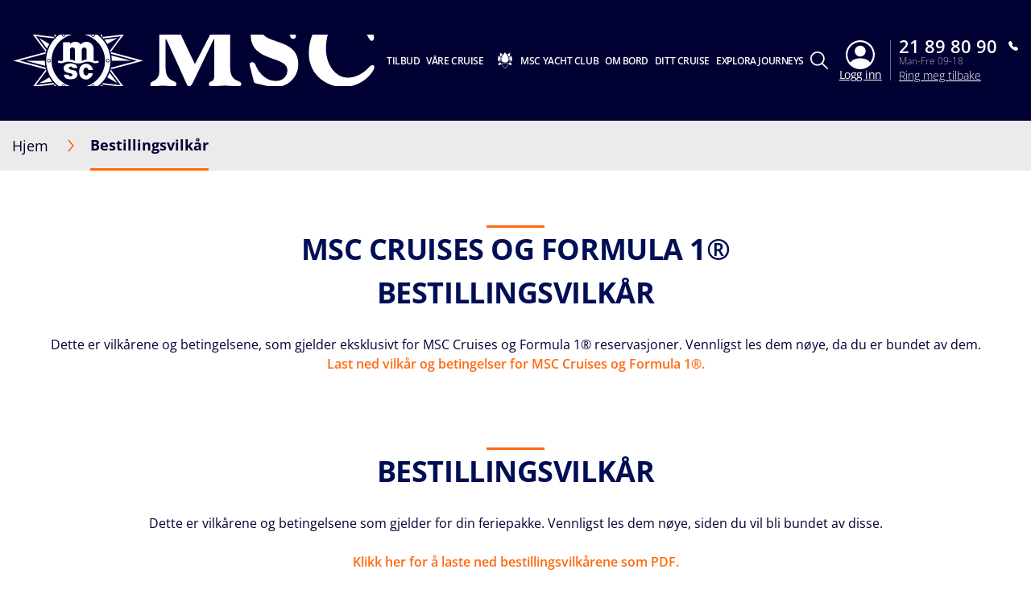

--- FILE ---
content_type: text/html; charset=utf-8
request_url: https://www.msccruises.no/bestillingsvilkar?wiz_campaign=NO-NO-Perf-Max-Gobal&wiz_medium=SEM&wiz_source=Google&gclid=CjwKCAiA0JKfBhBIEiwAPhZXD18Z9KpFFz_dtc5wCXxuz4TbaIUCA-bo8bEzd4UJ9cSZZLWxSdLHWRoC8SMQAvD_BwE
body_size: 142292
content:
<!doctype html>
<html lang="nb" translate="no">
<head><meta name="viewport" content="width=device-width, initial-scale=1.0, maximum-scale=1.0"><link rel="preload" href="https://www.msccruises.no/-/media/global-contents/msc-logo/msc-cruises.svg?h=100&amp;w=180&amp;hash=967D34F2DEAE03C7D73C28AF318E34DB" as="image" fetchpriority="high" media="(min-width:41em)"><link rel="preload" href="https://www.msccruises.no/-/media/global-contents/msc-logo/msc-cruises.svg" as="image" fetchpriority="high" media="(max-width: 60em)"><link rel="preload" href="https://www.msccruises.no/-/media/global-contents/msc-logo/msc-cruises.svg" as="image" fetchpriority="high" media="(max-width: 40em)">
    <meta charset="UTF-8">
    <meta http-equiv="x-ua-compatible" content="ie=edge">
    
    <meta name="google" content="notranslate">
    <!-- The above 4 meta tags *must* come first in the head; any other head content must come *after* these tags -->
    <!-- These are just examples, must be changed in the CMS -->

    
<meta name="siteimprove_pageid" content="15f0036b-3576-4bf3-a63b-f1b3430ff50c">
<meta name="siteimprove_languageid" content="nb-NO">
<meta name="siteimprove_siteid" content="Norway">
<meta name="siteimprove_versionid" content="1">

    
<script>
// akam-sw.js install script version 1.3.6
"serviceWorker"in navigator&&"find"in[]&&function(){var e=new Promise(function(e){"complete"===document.readyState||!1?e():(window.addEventListener("load",function(){e()}),setTimeout(function(){"complete"!==document.readyState&&e()},1e4))}),n=window.akamServiceWorkerInvoked,r="1.3.6";if(n)aka3pmLog("akam-setup already invoked");else{window.akamServiceWorkerInvoked=!0,window.aka3pmLog=function(){window.akamServiceWorkerDebug&&console.log.apply(console,arguments)};function o(e){(window.BOOMR_mq=window.BOOMR_mq||[]).push(["addVar",{"sm.sw.s":e,"sm.sw.v":r}])}var i="/akam-sw.js",a=new Map;navigator.serviceWorker.addEventListener("message",function(e){var n,r,o=e.data;if(o.isAka3pm)if(o.command){var i=(n=o.command,(r=a.get(n))&&r.length>0?r.shift():null);i&&i(e.data.response)}else if(o.commandToClient)switch(o.commandToClient){case"enableDebug":window.akamServiceWorkerDebug||(window.akamServiceWorkerDebug=!0,aka3pmLog("Setup script debug enabled via service worker message"),v());break;case"boomerangMQ":o.payload&&(window.BOOMR_mq=window.BOOMR_mq||[]).push(o.payload)}aka3pmLog("akam-sw message: "+JSON.stringify(e.data))});var t=function(e){return new Promise(function(n){var r,o;r=e.command,o=n,a.has(r)||a.set(r,[]),a.get(r).push(o),navigator.serviceWorker.controller&&(e.isAka3pm=!0,navigator.serviceWorker.controller.postMessage(e))})},c=function(e){return t({command:"navTiming",navTiming:e})},s=null,m={},d=function(){var e=i;return s&&(e+="?othersw="+encodeURIComponent(s)),function(e,n){return new Promise(function(r,i){aka3pmLog("Registering service worker with URL: "+e),navigator.serviceWorker.register(e,n).then(function(e){aka3pmLog("ServiceWorker registration successful with scope: ",e.scope),r(e),o(1)}).catch(function(e){aka3pmLog("ServiceWorker registration failed: ",e),o(0),i(e)})})}(e,m)},g=navigator.serviceWorker.__proto__.register;if(navigator.serviceWorker.__proto__.register=function(n,r){return n.includes(i)?g.call(this,n,r):(aka3pmLog("Overriding registration of service worker for: "+n),s=new URL(n,window.location.href),m=r,navigator.serviceWorker.controller?new Promise(function(n,r){var o=navigator.serviceWorker.controller.scriptURL;if(o.includes(i)){var a=encodeURIComponent(s);o.includes(a)?(aka3pmLog("Cancelling registration as we already integrate other SW: "+s),navigator.serviceWorker.getRegistration().then(function(e){n(e)})):e.then(function(){aka3pmLog("Unregistering existing 3pm service worker"),navigator.serviceWorker.getRegistration().then(function(e){e.unregister().then(function(){return d()}).then(function(e){n(e)}).catch(function(e){r(e)})})})}else aka3pmLog("Cancelling registration as we already have akam-sw.js installed"),navigator.serviceWorker.getRegistration().then(function(e){n(e)})}):g.call(this,n,r))},navigator.serviceWorker.controller){var u=navigator.serviceWorker.controller.scriptURL;u.includes("/akam-sw.js")||u.includes("/akam-sw-preprod.js")||u.includes("/threepm-sw.js")||(aka3pmLog("Detected existing service worker. Removing and re-adding inside akam-sw.js"),s=new URL(u,window.location.href),e.then(function(){navigator.serviceWorker.getRegistration().then(function(e){m={scope:e.scope},e.unregister(),d()})}))}else e.then(function(){window.akamServiceWorkerPreprod&&(i="/akam-sw-preprod.js"),d()});if(window.performance){var w=window.performance.timing,l=w.responseEnd-w.responseStart;c(l)}e.then(function(){t({command:"pageLoad"})});var k=!1;function v(){window.akamServiceWorkerDebug&&!k&&(k=!0,aka3pmLog("Initializing debug functions at window scope"),window.aka3pmInjectSwPolicy=function(e){return t({command:"updatePolicy",policy:e})},window.aka3pmDisableInjectedPolicy=function(){return t({command:"disableInjectedPolicy"})},window.aka3pmDeleteInjectedPolicy=function(){return t({command:"deleteInjectedPolicy"})},window.aka3pmGetStateAsync=function(){return t({command:"getState"})},window.aka3pmDumpState=function(){aka3pmGetStateAsync().then(function(e){aka3pmLog(JSON.stringify(e,null,"\t"))})},window.aka3pmInjectTiming=function(e){return c(e)},window.aka3pmUpdatePolicyFromNetwork=function(){return t({command:"pullPolicyFromNetwork"})})}v()}}();</script>
<script type="text/javascript" src="https://www.msccruises.no/ruxitagentjs_ICA15789NPRTUVXfghqrux_10327251022105625.js" data-dtconfig="rid=RID_-347960581|rpid=-1910030933|domain=msccruises.no|reportUrl=/rb_bf40443cna|app=9035844bdb984672|dsss=1|agentId=ec0d1aaee18c51c9|cce=1|owasp=1|featureHash=ICA15789NPRTUVXfghqrux|cux=1|xb=.*criteo^bs.com.*^p.*pinterest^bs.com.*^p.*google-analytics^bs.com.*^p.*analytics^bs.google^bs.com.*^p.*clarity^bs.ms.*|rdnt=1|uxrgce=1|cuc=71l1fafh|mhl=2000|xhb=searchcruisesb2c|mdl=mdcc27=20|mel=100000|expw=1|dpvc=1|md=mdcc1=darea,mdcc2=a#page--tracking@data-tracking-page-category,mdcc3=a#page--tracking@data-tracking-page-subcategory,mdcc4=bwindow.location.hash,mdcc5=adiv ^rb div ^rb div.modal-header ^rb div,mdcc6=a#flightAvailabilityModal ^rb div ^rb div ^rb div.modal-body ^rb div ^rb div ^rb div ^rb div,mdcc22=dgclid,mdcc7=a#login_link@class,mdcc23=bwindow.extensionGoogleDataLayer.dataLayerHelper.b.booking_id,mdcc24=bextensionGoogleDataLayer.dataLayerHelper.b.ecommerce.items[0].pax_id,mdcc25=bextensionGoogleDataLayer.dataLayerHelper.b.step_name,mdcc26=bdocument.referrer,mdcc27=bnavigator.userAgent,mdcc28=dutm_source,mdcc29=dutm_medium,mdcc30=dutm_campaign,mdcc31=dutm_term,mdcc32=dutm_content|lastModification=1769002054575|mdp=mdcc1,mdcc2,mdcc3,mdcc4,mdcc5,mdcc6,mdcc23,mdcc24|tp=500,50,0|srbbv=2|agentUri=/ruxitagentjs_ICA15789NPRTUVXfghqrux_10327251022105625.js" data-config="{&quot;revision&quot;:1769002054575,&quot;beaconUri&quot;:&quot;/rb_bf40443cna&quot;,&quot;agentUri&quot;:&quot;/ruxitagentjs_ICA15789NPRTUVXfghqrux_10327251022105625.js&quot;,&quot;environmentId&quot;:&quot;71l1fafh&quot;,&quot;modules&quot;:&quot;ICA15789NPRTUVXfghqrux&quot;}" data-envconfig="{&quot;tracestateKeyPrefix&quot;:&quot;a6dfc27f-d4acb8e8&quot;}" data-appconfig="{&quot;app&quot;:&quot;9035844bdb984672&quot;,&quot;userInteractionCapture&quot;:[&quot;all&quot;],&quot;requestExclusions&quot;:&quot;.*criteo\\.com.*|.*pinterest\\.com.*|.*google-analytics\\.com.*|.*analytics\\.google\\.com.*|.*clarity\\.ms.*&quot;}" defer></script><script type="application/ld+json">
    {
  "@context": "http://schema.org",
  "@type": "BreadcrumbList",
  "itemListElement": [
    {
      "@type": "ListItem",
      "position": 1,
      "name": "Hjem",
      "item": "https://www.msccruises.no/"
    },
    {
      "@type": "ListItem",
      "position": 2,
      "name": "Bestillingsvilkår",
      "item": "https://www.msccruises.no/bestillingsvilkar"
    }
  ]
}
</script>    <script type="application/ld+json">
        {
  "@context": "https://schema.org/",
  "@type": "FAQPage",
  "mainEntity": [
    {
      "@type": "Question",
      "name": "1. Beverage Packages",
      "acceptedAnswer": {
        "@type": "Answer",
        "text": "  Easy Package  \n    \nPackages are sold on a per cruise basis and not a per day or any other basis. Pricing applies to each day of the cruise, except for disembarkation day. Once activated on board, packages cannot be terminated or refunded. \n   \n Packages must be booked by all guests occupying the same cabin. This includes minors, for whom the Minors Package must be booked. Packages are not obligatory for infants. \n   \n The following exclusions apply: tobacco, souvenir glasses, ice cream menu, retail items, minibar, room service and promotions. Other conditions & terms may apply. Beverages and liquors may be substituted based on availability and itinerary. \n   \n Package is not applicable at selected thematic bars, speciality restaurants, and on private islands. \n   \n As part of MSC Cruises' ongoing commitment to sustainability, we are reducing the use of plastic on board by replacing many single-use items with lower-impact alternatives. AQUA by MSC is a mineral-enriched drinking water produced on board using state-of-the-art purification technology. AQUA by MSC combines purity with essential minerals like magnesium and potassium to deliver a crisp taste. Available on some ships, with gradual rollout across the fleet. \n   \n  Premium Extra Package  \n \nDrinks with a value over €14 / $ 16 are excluded. Packages are sold on a per cruise basis and not a per day or any other basis. Pricing applies to each day of the cruise, except for disembarkation day. Once activated on board, packages cannot be terminated or refunded.  \n \nPackages must be booked by all guests occupying the same cabin. This includes minors, for whom the Minors Package must be booked. Packages are not obligatory for infants.  \n \nThe following exclusions apply: tobacco, souvenir glasses, ice cream menu, retail items, minibar, room service and promotions.  \n \nPackage is not applicable at selected thematic bars.  \n \nOther conditions & terms may apply. Beverages and liquors may be substituted based on availability and itinerary. \n \nAs part of MSC Cruises' ongoing commitment to sustainability, we are reducing the use of plastic on board by replacing many single-use items with lower-impact alternatives. AQUA by MSC is a mineral-enriched drinking water produced on board using state-of-the-art purification technology. AQUA by MSC combines purity with essential minerals like magnesium and potassium to deliver a crisp taste. Available on some ships, with gradual rollout across the fleet. \n \nDrinks threshold: \n* €14 MED, NOR, WEE, EMW, SOC, WOR \n* $16 CAR, NOA, ALA, FAE \n   \n  Alcohol-Free Package  \n \nPackages are sold on a per cruise basis and not a per day or any other basis. Pricing applies to each day of the cruise, except for disembarkation day. Once activated on board, packages cannot be terminated or refunded.  \n \nPackages must be booked by all guests occupying the same cabin. This includes minors, for whom the Minors Package must be booked. Packages are not obligatory for infants.  \n \nThe following exclusions apply: tobacco, souvenir glasses, ice cream menu, retail items, minibar, room service and promotions. Other conditions & terms may apply. Beverages may be substituted based on availability and itinerary. \n \nPackage is not applicable at selected thematic bars, speciality restaurants, and on private islands. \n \nAs part of MSC Cruises' ongoing commitment to sustainability, we are reducing the use of plastic on board by replacing many single-use items with lower-impact alternatives. AQUA by MSC is a mineral-enriched drinking water produced on board using state-of-the-art purification technology. AQUA by MSC combines purity with essential minerals like magnesium and potassium to deliver a crisp taste. Available on some ships, with gradual rollout across the fleet. \n   \n  Minors Package \n  \nThe Minors Package is applicable for minors (age respective of the country/operation area) who are part of a family purchasing an adult Easy, Alcohol-free, or Premium Extra package.  \n \nOther conditions & terms correspond to inclusions and exclusions in the connected adult's package. \n \nAs part of MSC Cruises' ongoing commitment to sustainability, we are reducing the use of plastic on board by replacing many single-use items with lower-impact alternatives. AQUA by MSC is a mineral-enriched drinking water produced on board using state-of-the-art purification technology. AQUA by MSC combines purity with essential minerals like magnesium and potassium to deliver a crisp taste. Available on some ships, with gradual rollout across the fleet. \n \nAs a final note, prices and inclusions may vary by ship and itinerary. Prepaid purchases offer additional savings compared to onboard rates. \n "
      }
    },
    {
      "@type": "Question",
      "name": "2. Speciality Restaurants",
      "acceptedAnswer": {
        "@type": "Answer",
        "text": " Gratuities are included for all prepaid packages. \n Infants enjoy complimentary dining. \n Single and multi-meal packages (2, 3 or 4 meals) are personal and non-transferable. \n Meals and reservations are subject to availability. We’ll do our best to accommodate your preferences. \n Select premium menu items are available at an additional charge. \n Single and multi-meal packages (2, 3 or 4 meals) include food only. Alcohol cannot be purchased or consumed by guests under the legal drinking age in the respective country. \n Unused meals in multi-meal packages (2, 3, or 4 meals) are non-refundable. Packages are valid across all Speciality Restaurants but may only be used once at Butcher’s Cut. \n The Butcher’s Cut Chef’s Table and Le Grill Chef’s Table are available to adult guests only. \n For Carousel Productions at Sea – Signature Cocktail & Show packages, children under 3 enjoy complimentary show access. Food is not available. \n As a final note, prices and inclusions may vary by ship and itinerary. Prepaid purchases offer additional savings compared to onboard rates. \n "
      }
    },
    {
      "@type": "Question",
      "name": "3. Internet Packages",
      "acceptedAnswer": {
        "@type": "Answer",
        "text": " Stay connected throughout your cruise and share every unforgettable moment with your loved ones. MSC Cruises offers a range of Internet Packages tailored to your connection needs and the number of devices you wish to use on board. Internet access on board is provided via advanced satellite technology, ensuring connectivity wherever your cruise takes you. As satellite coverage depends on external factors, occasional variations in speed or service may occur. \n \n \n 1. Service availability  \n \nInternet access on board is provided via satellite communication. Connection speed and stability may vary depending on weather conditions, ship position, and network congestion. Performance may also fluctuate during peak periods, such as early morning or after shore excursions. While every effort is made to maintain stable connectivity, MSC Cruises cannot guarantee uninterrupted service. \n \n \n 2. Coverage  \n \nWi‑Fi is available in all public areas and most cabins, including MSC Yacht Club suites. Temporary interruptions may occur while the ship is manoeuvring near ports or sailing through areas with limited satellite visibility. \n \n \n 3. Packages and usage  \n \nMSC Cruises offers two packages: Browse and Browse & Stream, both with unlimited data under MSC’s Fair Use Policy, designed to ensure a smooth and enjoyable experience for all guests. Packages can be purchased for the full cruise or per day, for 1, 2, 3, or 4 devices. Each package is personal and non-transferable. \n \n \n 4. Device management  \n \nOnce a device is connected and activated with any Internet Package, it cannot be switched to another device. Multi‑device plans allow simultaneous use on the selected devices only; switching between devices is not possible. \n \n \n 5. Activation and login  \n \nInternet Packages can be purchased or activated by connecting to the ship’s Wi‑Fi network and visiting www.mscwifi.com, or directly through the MSC for Me App. Login is completed using your cabin number and month/year of birth as credentials. \n \n \n 6. Upgrade policy  \n \nGuests may upgrade from Browse to Browse & Stream or increase the number of connected devices by paying only the difference between the packages. Downgrades are not possible once activated. Prepaid upgrades maintain their discounted rate. \n \n \n 7. Fair use policy  \n \nTo ensure a smooth experience for all guests, automatic updates, large downloads, and background data usage may be limited. Unreasonable or excessive use of bandwidth that impacts the experience of other guests may also be restricted. \n \n \n 8. App compatibility and restrictions  \n \nCertain applications—particularly VPNs, P2P services, and region‑restricted streaming platforms—may not function properly due to satellite configuration and proxy settings. Please note that MSC Cruises cannot guarantee the performance of third‑party applications. \n \n \n 9. Device and network settings  \n \nSome devices may require adjustments to local settings, such as disabling Private MAC Address or setting the IP type to DHCP. Company‑issued devices with firewalls or parental control software may prevent connection. \n \n \n 10. Pricing and value  \n \nSatellite internet requires significant infrastructure and operational investment. Prices reflect the cost of maintaining a global maritime network. Prepaid packages purchased before the cruise offer lower rates than onboard prices. \n \n  \n11. Responsibility and refund policy  \n \nInternet performance depends on satellite conditions and external factors. MSC Cruises cannot guarantee uninterrupted service. Once activated, all packages are final and non‑refundable. MSC Cruises is not liable for any indirect or consequential loss arising from temporary service interruptions. \n \n \n 12. Assistance  \n \nOur friendly Digital Experts, available at The HUB, Photo Gallery, or any Info Point on board, are happy to assist with activation, troubleshooting, and upgrades. \n \n \n 13. 24‑Hour Access Option  \n \nGuests may purchase a 24‑hour pass for one device, available directly onboard through www.mscwifi.com or the MSC for Me App. \n \nAs a final note, prices and inclusions may vary by ship and itinerary. Prepaid purchases offer additional savings compared to onboard rates. \n \n \n Legal and Privacy Notice  \n \nThese Terms & Conditions form part of the MSC Cruises Passenger Contract and are governed by its applicable law and jurisdiction. Personal data used for login or package activation is processed securely and in accordance with MSC Cruises’ Privacy Policy. \n "
      }
    },
    {
      "@type": "Question",
      "name": "4. Photo Packages",
      "acceptedAnswer": {
        "@type": "Answer",
        "text": " Capture your cruise memories effortlessly with MSC Cruises’ professional photography services. Our onboard photographers are ready to preserve your most memorable moments with style and care. Please review the following Terms and Conditions before purchasing any photo package. As a general note, prices and inclusions may vary by ship and itinerary. Prepaid purchases offer additional savings compared to onboard rates. \n  \n1. Photo Packages Overview  \n MSC Cruises offers a variety of photography packages to suit your preferences. Below is a summary of available options and related conditions. \n All-Inclusive Digital Photo Package \n   \n \n     Available per stateroom and includes only photos of guests registered and travelling in that stateroom. \n     Includes unlimited digital copies of all your personal cruise photos. \n     Excluded: photos of guests not staying in your stateroom (including those in Super-Family cabins), as well as group, wedding, vow-renewal, or Quinceañera photos. \n     Private Timeless Studio sessions, special printing, and retouching services are not included. \n     All sales are final and non-refundable, except where required by applicable law. \n \n     \n  Mix & Match Printed Photo Packages (5, 10, 20, or 30 Photos)  \n \n     Available per stateroom and includes only photos of guests registered and travelling in the same stateroom. \n     Excluded: photos of guests not staying in your stateroom, as well as group, wedding, vow-renewal, or Quinceañera photos. \n     Private Timeless Studio sessions, special printing, and retouching services are not included. \n     Digital Copy Policy: \n \n  - Mix & Match 5 and 10 packages: digital versions of your selected printed photos are available at a 50% discount. \n  - Mix & Match 20 and 30 packages: digital versions of your selected printed photos are included free of charge. \n - Digital copies apply only to printed photos purchased within your package. \n - No digital files are available for photos not selected. \n \n     All sales are final and non-refundable, except where required by applicable law. \n     \n     \n \n  Hanfu Photography  \n \n     Available per stateroom and includes only photos of guests registered and travelling in the same stateroom. \n     Excluded: photos of guests not staying in your stateroom (including Super-Family cabins), as well as group, wedding, vow-renewal, or Quinceañera photos. \n     Private Timeless Studio sessions, special printing, and retouching services are not included. \n     The Face Painting package does not include any photos. \n     All sales are final and non-refundable, except where required by applicable law. \n \n \n \n Weddings and Vow Renewals  \n \n     Ceremony dates and times must be confirmed before the event. \n      Final arrangements depend on port operations, weather, and venue availability on board or ashore. \n     Photos are sold separately and are not included in standard packages. \n \n \n \n 1-Hour Photo Service  \n \n     Covers only the photographer’s time during the contracted hour. \n      Printed and digital photos are not included. \n       \n \n     \n  2. Scope of Service  \n Photo packages are available per stateroom and include only photos of guests registered and travelling in that stateroom, even if multiple staterooms are linked under the same booking. Services may include printed or digital photos, albums, or specific event sessions. \n \n 3. Exclusions  \nCertain experiences, such as Weddings, Hanfu, or Timeless Studio sessions, are not included in standard packages. Excluded items may be purchased separately at standard onboard prices. \n \n 4. Package Validity  \nPhoto packages are valid only during the cruise and cannot be transferred between cruises or guests. Digital copies of selected photos will be made available only before the end of your cruise via onboard kiosks or a secure download link. The photos are not accessible anymore once leaving the ship. \n \n 6. Liability Disclaimer  \nMSC Cruises cannot guarantee the continuous availability of photographic services or equipment due to operational or technical factors. Guests are responsible for verifying that their photos have been selected and downloaded before disembarkation. \n \n 7. Privacy and Image Rights  \nAll photographic data is processed securely in compliance with MSC Cruises’ Privacy Policy. Guests may request deletion or restriction of personal images in accordance with applicable privacy regulations. \n \n \n Legal and Privacy Notice  \n    \nThese Terms and Conditions form part of the MSC Cruises Passenger Contract and are governed by its applicable law and jurisdiction. MSC Cruises S.A. reserves the right to modify or suspend the availability of any service for operational or safety reasons. All guest data and images are processed securely and in compliance with MSC Cruises’ Privacy Policy and applicable data protection laws. \nAs a final note, prices and inclusions may vary by ship and itinerary. Prepaid purchases offer additional savings compared to onboard rates \n "
      }
    },
    {
      "@type": "Question",
      "name": "5. Amusement - Fun Pass",
      "acceptedAnswer": {
        "@type": "Answer",
        "text": "  Fun Pass   \nEnjoy endless fun and flexibility with the MSC Cruises Amusement Fun Pass, designed to help you make the most of our exciting onboard attractions. The Fun Pass offers great value, flexibility, and convenience for families and friends looking to enjoy a wide range of entertainment experiences during their cruise. \n   \n  1. Scope of Use  \n    \nThe Amusement Fun Pass is a pre-purchased onboard credit designed for use across MSC’s Virtual World and Amusement attractions. It is activated on board and linked to your stateroom account, allowing all guests registered in the same stateroom to enjoy and share it with ease. Each use is recorded through your cruise card for convenient access and tracking. \n Once activated, the pass can be used across a wide selection of attractions, including but not limited to: \n \n     MSC Formula Racer Simulator (minimum height: 140 cm) \n     Bowling \n     Interactive XD Cinema (minimum height: 110 cm) \n      Thrilling VR Adventures \n     Cliffhanger — the only over-water swing ride at sea \n     Robotron — a state-of-the-art robotic arm thrill ride \n     Selected video games and other exciting onboard experiences \n \n  Attractions and availability vary by ship and may be subject to change.  \n \n \n 2. Height and Safety Requirements  \n    \nCertain attractions have minimum height or weight restrictions for safety reasons. Guests must comply with all posted safety instructions and follow the guidance of MSC’s trained Amusement Team at all times. Participation is at each guest’s own risk. MSC Cruises shall not be held liable for injury or damage resulting from non-compliance with safety rules or misuse of equipment. \n \n 3. Pricing and Promotions  \n    \nPass options include: \n \n     Fun Pass 90 – Easy Start, Great Value: ideal for first-time cruisers or couples seeking flexible fun. \n     Fun Pass 140 – More Play for Less: perfect for families enjoying more shared playtime. \n     Fun Pass 220 – Double Your Fun: designed for teens or groups seeking maximum thrills. \n \n Prices and inclusions may vary by ship and itinerary. Prepaid purchases offer additional savings compared to onboard rates. \n \n \n 4. Operational Conditions  \n    \nAttractions and experiences are subject to change or temporary suspension for technical, weather, or safety reasons without prior notice. MSC Cruises reserves the right to modify or substitute attractions, rules, or terms at any time to ensure operational efficiency and guest safety. \n   \n  5. Assistance  \n    \nFor questions or recommendations, real-time attraction details, and usage balance, our Amusement Team on board will be delighted to assist with usage, safety guidance, or package upgrades. \n \n \n 6. Liability Disclaimer  \n    \nGuests participate in amusement activities at their own risk. MSC Cruises cannot guarantee the continuous availability of attractions or technical equipment and shall not be held liable for indirect or consequential loss arising from temporary service interruptions or suspension of operations. \n \n  \n7. Legal and Privacy Notice  \n    \nThese Terms and Conditions form part of the MSC Cruises Passenger Contract and are governed by its applicable law and jurisdiction. MSC Cruises S.A. reserves the right to modify or suspend the availability of any service for operational or safety reasons. All guest data are processed securely and in compliance with MSC Cruises’ Privacy Policy and applicable data-protection laws. \n \n \nAs a final note, prices and inclusions may vary by ship and itinerary. Prepaid purchases offer additional savings compared to onboard rates. \n "
      }
    },
    {
      "@type": "Question",
      "name": "6. Spa and Beauty Services",
      "acceptedAnswer": {
        "@type": "Answer",
        "text": "  Spa, Massage, Gym, Fitness & Barbering  \n   \nOffer Validity  \n \n     Prepaid packages are reserved exclusively for guests 18 years of age or older. \n     Packages are valid for the entire duration of the cruise and are non-transferable, non-assignable, and non-convertible. \n     All treatments and services must be used during the official opening hours of the Spa, Hair Salon, Barbershop, and Gym, and are subject to availability. \n     Prepaid package prices are subject to change based on the applicable offer and the period of purchase. \n \n     \n  General Conditions  \n \n     If specific products or services are temporarily unavailable onboard, MSC Aurea Spa reserves the right to offer equivalent alternatives. \n     The Spa reserves the right to modify opening hours, prices, and availability without prior notice. \n     Guests with medical conditions are required to inform qualified staff prior to booking or treatment. \n     MSC Aurea Spa and MSC Cruises are not responsible for any personal belongings lost, damaged, or left unattended within the Spa, Fitness, Hair, Massage, or Barbering areas. \n     The Spa and Relaxation areas are designated “Quiet Areas”; guests are requested to maintain a calm atmosphere and speak quietly. \n     MSC Aurea Spa accepts no liability for any damage to clothing, personal accessories, or electronic devices brought into Spa, Thermal, and Fitness areas. \n     A service charge of 15%–18% (depending on ship and destination) is included in all pre-paid prices. \n     Onboard experiences, features, equipment, products, and service rules may vary by ship and destination and are subject to change without notice. \n     MSC Aurea Spa and MSC Cruises shall not be held liable for any injury, loss, or damage arising from the use of Spa, Massage, Fitness, or Barbering facilities, except in cases of proven gross negligence or willful misconduct. \n \n     \n  Massage Services – Safety and Suitability  \n Massage services are designed to promote relaxation and well-being. To ensure guest safety and comfort, please note the following: \n \n     Guests with medical conditions, including recent surgeries, injuries, or chronic pain, should consult their physician prior to booking any massage service. \n     Guests are responsible for ensuring that they are medically fit to receive Spa or Fitness services. \n     Massage treatments are not recommended for guests with: \n    - Fever, infections, or contagious skin conditions \n    - Inflammation, open wounds, or recent fractures \n    - Varicose veins or severe circulatory issues \n    - Severe sunburn or hypersensitive skin \n    - Recent operations or acute injuries \n    - Pregnancy (unless booking a specific prenatal massage, available where applicable) \n     Guests are required to disclose any allergies, medical conditions, or pregnancy before the start of the treatment. \n     Therapists reserve the right to refuse or adapt treatments based on safety or contraindications. \n     All massage services are performed by qualified, licensed professionals in accordance with MSC Cruises’ hygiene and safety standards. \n \n     \n  Fitness & Gym Policy  \n    \nTo ensure a safe and enjoyable experience for all guests, the following gym policies apply: \n \n     Guests under the age of 13 are not permitted to enter or use the gym facilities under any circumstances. \n     Guests aged 13 to 17 years may access the gym only under adult supervision and at the discretion of Spa & Fitness management. \n     Guests under 16 years of age are strictly prohibited from using weightlifting or resistance equipment. \n     Proper sports attire must be worn at all times, including closed-toe athletic shoes and appropriate fitness clothing. \n     For hygiene and safety reasons, swimwear, bare feet, sandals, or flip-flops are not allowed inside the gym area. \n     Guests are required to use gym equipment responsibly and follow all safety instructions and signage provided by Spa & Fitness staff. \n     MSC Cruises and MSC Aurea Spa are not responsible for any accidents, injuries, or damage that may occur as a result of improper equipment use, failure to follow safety instructions, or disregard of gym policies. \n     Guests are encouraged to consult a physician before starting any exercise or fitness program. \n \n     \n  Health & Safety Notice (Electrical or Specialized Equipment)  \n    \nFor certain treatments involving electrical or specialized equipment, the following conditions are contraindicated (treatment should be avoided): \n \n     Pregnancy \n     Pacemaker \n     Epilepsy \n     Heart conditions (doctor’s note required) \n     Insulin-controlled diabetes \n     Thrombosis or phlebitis (risk of blood clotting) \n     Tumors \n     Photo-epilepsy (for light therapy) \n     Metal pins or plates in the face \n     Open cuts, abrasions, or severe sunburn \n     Styes \n     Severe facial psoriasis \n     Inflamed or hypersensitive skin conditions such as acne rosacea \n \n     \n  Experience and Safety  \n \n     All treatments are performed by qualified professionals in full compliance with MSC Cruises’ hygiene and safety standards. \n     For safety and comfort, guests are requested to follow staff instructions throughout their Spa, Massage, and Fitness experience. \n \n     \n  Guest Acknowledgment  \n    \nBy purchasing or using a prepaid package, guests acknowledge and accept these Terms and Conditions. \n As a final note, prices and inclusions may vary by ship and itinerary. Prepaid purchases offer additional savings compared to onboard rates. \n "
      }
    },
    {
      "@type": "Question",
      "name": "7. Shore Excursions",
      "acceptedAnswer": {
        "@type": "Answer",
        "text": "  Online Booking Terms & Conditions for Shore Excursions  \n      \nPlease read these terms and conditions carefully before booking a place on an excursion. Please note that if English is not your main language then it is your obligation to ensure that you have clearly understood these terms and conditions for online booking of shore excursions before ticking the appropriate box confirming that you have read and understood them. \n As used herein “MSC”, “us” or “we” means MSC Cruise s S.A., and its or their affiliates, subsidiaries, parents and/or vessels. Shore excursions are provided by third independent contractors. \n Owners or operators of shore excursions available for purchase on this website or onboard any MSC vessel have represented to MSC that they carry out their duties in accordance with accepted standards of behavior. \n MSC will not be responsible for possible variations to the program due to local holidays and/or closing of the sites to be visited and/or any other event (strikes, demonstrations, mechanical breakdowns, etc.), which could prevent from performing the tour in a complete or partial way. The routing and timing of each tour will be reconfirmed onboard. Every shore excursion/tour requires a minimum number of participants and may have a maximum limit of participants. If the minimum number of passengers required is not achieved the excursion may be cancelled. If the minimum number of passengers is booked for an excursion, the tour may be lead by a bilingual guide. \n \nYou and all members of your party, by booking a pl ace on any excursion where there is a degree of physical exertion involved, confirm that you and all those others who have booked are in good physical and mental condition, with no history or condition such as seizures, dizziness, fainting, heart condition, respiratory problems or back/neck problems, or any other medical condition of body or mind which could make physical exertion or lack of access to immediate medical care hazardous (these examples are not exclusive) or any other illness, infirmity or condition that would preclude you from participating in any excursions that you have selected. You should also make sure that no one in your party who has booked such an excursion is taking medicine that carries a warning about impairment of physical or mental abilities. \n   \nIf you are pregnant, certain excursions may not be suitable for you. When booking any excursions, it is your responsibility, including any member of your party that has booked an excursion, to make sure that you are fit and well enough to take part in any excursion booked and to take care of yourself whilst on it. \n   \nIf you participate in an excursion involving water, you should take care in avoiding alcohol and eating a full meal. Where buoyancy aids are provided for an activity they must be worn at all times. Be aware that the sea is unpredictable. Lifeguards are not always present and there may not be a flag or other system to indicate whether or not it is safe to go in the water. In addition, beach activities may not be supervised or accompanied so take care to satisfy yourself as to the safety of the beach and/or the sea at the time of your excursion. Children must always be supervised by you at all times whist on an excursion, especially near water. \n   \nAll such activities are undertaken by you and any member of your party that has booked at your/ their own risk and MSC cannot be held liable for any injury, loss, death or damage whatsoever resulting as a consequence. Before booking any activity excursion it is very important, and your responsibility, that you and any member of your party that has booked an excursion to check that your travel insurance covers the specific type of excursion booked. \n   \nYou or any member of your booking may be prevented from participating in an excursion (whether pre-booked or not), if it is determined that you or any member of your booking is unsuited to undertake the excursion, or if you or they appear to be under the influence of drugs or alcohol. In the event that you are prevented from undertaking the excursion for any of these reasons then you may not be entitled to any refund of the cost of the excursion booked. \n   \nThe owner or operator of shore excursions may require participants to sign a liability release and/or assumption of risk form before participating in the excursion. Such releases are particularly common in the case of snorkeling or scuba diving excursions. \n   \nIf you book the shore excursion before cruise commences, the full payment will be debited on your board account at the time of embarkation. The shore excursions can be booked, modified or cancelled without penalties either up to 2 days before cruise departure, provided that MSC Cruises is notified through MSC Cruises web site either on board.    \n On board the excursions can be modified up to 48 hours prior to the commencement of the booked shore excursion. If you want to cancel the shore excursion onboard, no cancellation fees would be applied, provided that the cancellation is made 48 hours prior to the commencement of the booked shore excursion. Any refund will automatically be posted to your onboard account. Tours involving flights, trains, special events, overland stays, hotel stay and private arrangements are excluded. Other restrictions may apply. \n   \nThese Terms and Conditions are subject to the Law and Jurisdiction applicable to your cruise Booking Conditions with MSC. You may also further be subject to any specific Law and Jurisdiction in relation to any third-party providers’ services or goods that you have purchased and in respect of which that contract is subject to. \n   \nOnce we have received and confirmed your booking, you the ‘Lead Passenger’ will become contractually liable for the goods and services booked. Before booking your Shore Excursion please confirm and tick the box below indicating that you have read and understood these terms and conditions. \n   \nWe will confirm your booking by issuing a confirmation receipt by e -mail.  We will communicate with you using the email address you have provided. We will assume that your email address is correct and that you understand the risks associated with using this form of communication. \n   \n \n Online Booking Terms & Conditions for Special Services  \n     \n Please note that if English is not your main language then it is your obligation to ensure that you have clearly understood these booking on line terms and conditions relating to any goods or services offered by any third party before ticking the appropriate box confirming that you have read and understood them. \n   \nAs used herein “MSC”, “us” or “we” means MSC Cruises S.A., and its or their associate or parent companies, subsidiaries and/or vessels. All reasonable care has been taken to ensure that the prices, offers, which are published in relation to any goods and services advertised, are correct at the time of printing. However, if there is an error we reserve the right to correct it as soon as we become aware of it or to modify prices at any time without notice including after booking.  \n If any corrective change is not acceptable to you after you have booked, then you will be entitled to a full refund of what you paid for the goods and/or services booked and MSC and supplier shall thereafter be relieved of any further liability of any kind or nature whatsoever. \n   \nYou accept that, when booking services with any third-party goods or services supplier, such as a Spa treatment or parking services, you will be entering into a contract directly with the suppliers of the goods or services. MSC undertakes no responsibility for and are not liable for the misrepresentations, breaches of contract, breaches of statutory duty or negligence of any of the third-party suppliers who sell their goods and services through this website or through MSC or whilst on board. We are not responsible or liable for the acts/omissions of the third-party suppliers in relation to such goods or services which results in any loss, damage, or injury to you or any member of your party booking or purchasing such goods or services. \n   \nYou and all members of your party by booking any services confirm that you and all  those others who have booked are in good physical and mental condition, with no history or condition such as seizures, dizziness, fainting, heart condition, respiratory problems, back/neck problems, or any other medical condition of body or mind which could make the service you have booked hazardous (these examples are not exclusive). It is your responsibility to make sure that you are fit and well enough to take part in such services and to take care of yourself whilst on it. \n   \nYou should also make sure that no one in your party who has booked such a treatment is taking medicine that carries a warning about impairment of physical or mental abilities. If you are pregnant some type of treatment may not be suitable for you. \n   \nIf you have any doubts about your ability to participate in such services, check with your personal physician before booking. \n   \nIf you book the special services before cruise commences, the full payment will be debited on your board account at the time of embarkation. The booking shall be deemed to be successfully complete unless cancelled or modified within 4 days before the expected date of departure, thereafter you will not be able to cancel or modify on-line your booking for special services anymore. \n   \nShould you cancel or modify any service booked, you might be charged with a fee according to the type of the on-board service as specified in the service description. You agree on behalf of yourself and all member of your party who have booked any service or have reserved any of the advertised goods to be bound by these terms and conditions before booking your optional extras please confirm and tick the box below. We will confirm your booking by issuing a confirmation receipt together with these terms and conditions by Email. We will communicate with you using the Email address you have provided at the time of booking. We will assume that your Email address is correct and that you understand the risks associated with using this form of communication. \n   \nOnce we have received and confirmed your booking, you the ‘Lead Passenger’ will become contractually liable for the goods and services booked. \n   \nThese Terms and conditions are subject to the Law and Jurisdiction applicable to your cruise Booking. \n Conditions with MSC Cruises. You may also further be subject to any specific Law and Jurisdiction in relation to any third-party providers’ services or goods that you have purchased and in respect of which that contract is subject to.  \n "
      }
    },
    {
      "@type": "Question",
      "name": "Spesialrestaurantpakker",
      "acceptedAnswer": {
        "@type": "Answer",
        "text": " Måltidspakker er tilgjengelige for gjester fra 3 år og oppover. Barn under 3 år spiser gratis. Driks er inkludert i alle pakker. \nEnkeltmåltider og flerretters pakker (2, 3 eller 4 måltider) er personlige og kan ikke overføres. Måltider og reservasjoner tilbys med forbehold om tilgjengelighet. Vi gjør vårt beste for å imøtekomme dine preferanser. \n Utvalgte premiumretter er tilgjengelige mot en ekstra kostnad. Enkeltmåltider og flerretters pakker (2, 3 eller 4 måltider) inkluderer kun mat. Alkohol kan ikke kjøpes eller konsumeres av gjester under den lovlige alkoholalderen i det aktuelle landet. \n Ubrukte måltider i flerretters pakker (2, 3 eller 4 måltider) refunderes ikke. Pakkene er gyldige på alle spesialrestauranter, men kan kun brukes én gang på Butcher’s Cut. Butcher’s Cut Chef’s Table og Le Grill Chef’s Table er kun tilgjengelig for voksne gjester. \n For  Carousel Productions at Sea – Signature Cocktail & Show-pakker , har barn under 3 år gratis tilgang til showet. Vennligst merk at mat ikke er inkludert. "
      }
    },
    {
      "@type": "Question",
      "name": "Alcohol free-pakken\r\n",
      "acceptedAnswer": {
        "@type": "Answer",
        "text": "  Alcohol free-pakken  \n \nPakkene selges per cruise og ikke per dag eller for noen annen tidsperiode. Prisen gjelder for hver dag av cruiset, med unntak av avstigningsdagen. Når en pakke først er aktivert om bord, kan den ikke avsluttes eller refunderes. \nAlle gjester som bor i samme lugar, må bestille den samme drikkepakken. Dette inkluderer mindreårige, for hvem Minors-pakken må bestilles. Pakken er derimot ikke obligatorisk for spedbarn. \nFølgende unntak gjelder: tobakk, suvenirglass, iskremmeny, butikkvarer, minibar, romservice samt kampanjer. Andre vilkår kan gjelde. Drikkevarer og sprittyper kan erstattes avhengig av tilgjengelighet og reiserute. \n  \n \nPakken gjelder ikke i enkelte temabarer, spesialrestauranter eller på private øyer. \n  \n \nSom en del av MSC Cruises sitt pågående bærekraftsarbeid reduserer vi bruken av engangsplast, inkludert vannflasker. AQUA by MSC er et mineralberiket drikkevann som produseres om bord med avsaltet sjøvann gjennom avansert renseteknologi. AQUA kombinerer renhet med viktige mineraler som magnesium og kalium for en frisk og sprø smak. Tilgjengelig på enkelte skip og vil gradvis bli innført i hele flåten. \n \n \n "
      }
    },
    {
      "@type": "Question",
      "name": "Easy-pakken",
      "acceptedAnswer": {
        "@type": "Answer",
        "text": "  Easy-pakken  \n \n Pakkene selges per cruise og ikke per dag eller for noen annen tidsperiode. Prisen gjelder for hver dag av cruiset, med unntak av avstigningsdagen. Når en pakke først er aktivert om bord, kan den ikke avsluttes eller refunderes.  \n Alle gjester som bor i samme lugar, må bestille den samme drikkepakken. Dette inkluderer mindreårige, for hvem Minors-pakken må bestilles. Pakken er derimot ikke obligatorisk for spedbarn.  \n Følgende unntak gjelder: tobakk, suvenirglass, iskremmeny, butikkvarer, minibar, romservice samt kampanjer. Andre vilkår kan gjelde. Drikkevarer og sprittyper kan erstattes avhengig av tilgjengelighet og reiserute.  \n    \n Pakken gjelder ikke i enkelte temabarer, spesialrestauranter eller på private øyer.  \n    \n Som en del av MSC Cruises sitt pågående bærekraftsarbeid reduserer vi bruken av engangsplast, inkludert vannflasker. AQUA by MSC er et mineralberiket drikkevann som produseres om bord med avsaltet sjøvann gjennom avansert renseteknologi. AQUA kombinerer renhet med viktige mineraler som magnesium og kalium for en frisk og sprø smak. Tilgjengelig på enkelte skip og vil gradvis bli innført i hele flåten.  "
      }
    },
    {
      "@type": "Question",
      "name": "Minors-paketet",
      "acceptedAnswer": {
        "@type": "Answer",
        "text": "  Minors-paketet  \n  Minors-paketet gäller för minderåriga (ålder i enlighet med land/operationsområde) som är en del av en familj som köper ett vuxenpaket: Easy, Alkoholfritt eller Premium Extra.  \n   \n Övriga villkor och bestämmelser motsvarar vad som ingår och inte ingår i det anslutande paket som den vuxne har.   \n    \n   Som en del av MSC Cruises pågående arbete kring hållbarhet minskar vi användningen av engångsplast, inklusive vattenflaskor. AQUA by MSC är ett mineralberikat dricksvatten som produceras ombord med avsaltat havsvatten genom avancerad reningsteknik. AQUA kombinerar renhet med viktiga mineraler som magnesium och kalium för en fräsch och krispig smak. Finns tillgängligt på vissa fartyg och kommer gradvis att införas i hela flottan.  "
      }
    },
    {
      "@type": "Question",
      "name": "Premium Extra-pakken",
      "acceptedAnswer": {
        "@type": "Answer",
        "text": "  Premium Extra-pakken  \n \n Pakkene selges per cruise og ikke per dag eller for noen annen tidsperiode. Prisen gjelder for hver dag av cruiset, med unntak av avstigningsdagen. Når en pakke først er aktivert om bord, kan den ikke avsluttes eller refunderes.  \n Alle gjester som bor i samme lugar, må bestille den samme drikkepakken. Dette inkluderer mindreårige, for hvem Minors-pakken må bestilles. Pakken er derimot ikke obligatorisk for spedbarn.  \n Følgende unntak gjelder: tobakk, suvenirglass, iskremmeny, butikkvarer, minibar, romservice samt kampanjer. Andre vilkår kan gjelde. Drikkevarer og sprittyper kan erstattes avhengig av tilgjengelighet og reiserute.  \n    \n Pakken gjelder ikke i enkelte temabarer.  \n    \n Som en del av MSC Cruises sitt pågående bærekraftsarbeid reduserer vi bruken av engangsplast, inkludert vannflasker. AQUA by MSC er et mineralberiket drikkevann som produseres om bord med avsaltet sjøvann gjennom avansert renseteknologi. AQUA kombinerer renhet med viktige mineraler som magnesium og kalium for en frisk og sprø smak. Tilgjengelig på enkelte skip og vil gradvis bli innført i hele flåten.  "
      }
    },
    {
      "@type": "Question",
      "name": "1. Safety measures adopted by the company ",
      "acceptedAnswer": {
        "@type": "Answer",
        "text": "With the aim to guarantee Passenger’s health and safety during the cruise, the Company developed a set of procedures to be followed during the entire cruise, starting from the booking process until the final disembarkation from the ship.  \nFor safety reasons, the Carrier and/or the Master have the right to refuse boarding or order disembarkation of any Passenger whose conduct is in breach of such procedures, as well as to any Passenger who, according to the medical staff of the ship, is not fit to travel based on the outcome of a medical screening and evaluation.  \nPassengers are therefore asked to carefully read, acknowledge and accept the following measures:  "
      }
    },
    {
      "@type": "Question",
      "name": "2. Insurance",
      "acceptedAnswer": {
        "@type": "Answer",
        "text": "Each Passenger is required to have in place an insurance policy covering, from the time the Holiday Package has been confirmed to the end of the Holiday Package, Covid 19 related risks such as cancellation of the Holiday Package, repatriation expenses, quarantine, medical assistance and expense, hospitalization. Such insurance coverage is mandatory and is a part of the MSC Covid Protection Plan proposed by the Company."
      }
    },
    {
      "@type": "Question",
      "name": "3. Privacy and Personal data processing",
      "acceptedAnswer": {
        "@type": "Answer",
        "text": "The safety measures adopted by the Company for the purposes of preventing COVID-19 infections require the processing of some personal data considered to be under the “special categories of data” as per Art. 9 of the General Data Protection Regulation 2016/679 (“GDPR”). Wherever possible, guests’ consent is collected in accordance with the provisions of Art. 9(1)a GDPR. Where collecting consent is not possible for objective reasons, but the processing of personal data is required to ensure the prevention measures are adopted and the spread of COVID-19 disease is avoided, Art. 9(2)i serves as the legal basis for carrying out the processing. \nThe data collection and processing is carried out in accordance with the principles of lawfulness, fairness, transparency, purpose and storage limitation, data minimization, data accuracy, and confidentiality and integrity. \nThe personal data collected and processed for these purposes will not be used for any other purposes and will not be shared with any third party outside the MSC Cruises group, except for (a) enabling guests to use their COVID-19 insurance policy, (b) ensuring guests are provided with relevant medical services in hospital facilities, in case disembarkation is required, (c) ensuring repatriation, where required, and (d) where guest consent has been provided. \nTo obtain more information about the processing of data required by COVID-19 procedures and to exercise data subject rights, please contact the Data Protection Officer at dpo@msccruises.com. "
      }
    },
    {
      "@type": "Question",
      "name": "Online Booking Terms & Conditions for Shore Excursions",
      "acceptedAnswer": {
        "@type": "Answer",
        "text": "Please read these terms and conditions carefully before booking an excursion. For shore excursions that are booked online, please check the appropriate check box confirming that you have read and understood the terms and conditions. Please note that if English is not your first language then it is your responsibility to ensure that you have clearly understood these terms and conditions. \n \nAs used herein “MSC”, “us” or “we” means MSC Cruises S.A. , and its or their affiliates, subsidiaries, parents and/or vessels. Shore excursions are provided by third independent contractors. MSC will exercise reasonable skill and care in the selection of a reputable Shore Excursion providers. Shore Excursions purchased or booked through this web site, via Sales Agents or onboard any MSC vessel are organized and operated by independent contractors. \n \nMSC shall not be responsible in any way for the services provided by such independent contractors. MSC does not guarantee the performance or safety of the shore excursions offered nor does MSC guarantee the accuracy of shore excursion descriptions or information shown on this website, and MSC disclaims liability for any inaccuracies relating to the shore excursions offered on this website. MSC undertakes no responsibility for and shall not be liable for the misrepresentations, breaches of contract, breaches of statutory duty, negligence or intentional or accidental conduct of any of the shore excursion providers. \n \nMSC has no control over the way the providers of the shore excursions provide their services. Providers of shore excursions available for purchase on this website, via Sales Agents or onboard any MSC vessel have represented to MSC that they carry out their duties in accordance with accepted standards of behavior. MSC undertakes to make no independent assessment of the safety or security of any shore excursion or of the providers of such excursions. \n \nAll reasonable care has been taken to ensure that the prices, offers, which are published in relation to any goods and services advertised, are correct at the time of booking. However, if there is an error we reserve the right to correct it as soon as we become aware of it. If any corrective change is not acceptable to you after you have booked, then you will be entitled to a full refund of what you paid for the goods and/or services booked. \n \nMSC will not be responsible for possible variations to the program due to local holidays and/or closing of the sites to be visited and/or any other event (strikes, demonstrations, mechanical breakdowns, etc.), which could prevent from performing the tour in a complete or partial way. The routing and timing of each tour will be reconfirmed onboard. Every shore excursion/tour requires a minimum number of participants and may have a maximum limit of participants. If the minimum number of passengers required is not achieved the excursion may be cancelled. If the language minimum number of passengers booked for an excursion is not met, the tour may be led by a bilingual guide. \n \nYou and all members of your party, by booking a place on any excursion where there is a degree of physical exertion involved, confirm that you and all those others who have booked are in good physical and mental condition, with no history or condition such as seizures, dizziness, fainting, heart condition, respiratory problems or back/neck problems, or any other medical condition of body or mind which could make physical exertion or lack of access to immediate medical care hazardous (these examples are not exclusive) or any other illness, infirmity or condition that would preclude you from participating in any excursions that you have selected. You should also make sure that no one in your party who has booked such an excursion is taking medicine that carries a warning about impairment of physical or mental abilities. \n \nIf you are pregnant, certain excursions may not be suitable for you. When booking any excursions, it is your responsibility, including any member of your party that has booked an excursion, to make sure that you are fit and well enough to take part in any excursion booked and to take care of yourself whilst on it. \n \nIf you participate in an excursion involving water, you should take care in avoiding alcohol and eating a full meal. Where buoyancy aids are provided for an activity they must be worn at all times. Be aware that the sea is unpredictable. Life guards are not always present and there may not be a flag or other system to indicate whether or not it is safe to go in the water. In addition, beach activities may not be supervised or accompanied so take care to satisfy yourself as to the safety of the beach and/or the sea at the time of your excursion. Children must always be supervised by you at all times whist on an excursion, especially near water. \n \nAll such activities are undertaken by you and any member of your party that has booked at your/ their own risk and MSC cannot be held liable for any injury, loss, death or damage whatsoever resulting as a consequence. Before booking any activity excursion it is very important, and your responsibility, that you and any member of your party that has booked an excursion to check that your travel insurance covers the specific type of excursion booked. \n \nYou or any member of your booking may be prevented from participating in an excursion (whether pre-booked or not), if it is determined that you or any member of your booking is unsuited to undertake the excursion, or if you or they appear to be under the influence of drugs or alcohol. In the event that you are prevented from undertaking the excursion for any of these reasons then you may not be entitled to any refund of the cost of the excursion booked. \n \nThe provider of shore excursions may require participants to sign a liability release and/or assumption of risk form before participating in the excursion. Such releases are particularly common in the case of snorkeling or scuba diving excursions. \n \nBy taking part to an excursion guests are accepting and committing to follow the instructions and regulations received by the guide. \n \nIf you buy the prepaid shore excursion the full payment must be made at the time of booking by credit card.  The shore excursions can be booked, modified or cancelled either up to 2 days before cruise departure either on board*. If you cancel the shore excursion booked before cruise commences, no cancellation fees will be applied, provided that such cancellation is done before the departure date and MSC Cruises is notified in writing of your intention to cancel the reservation of the Shore Excursion. \n \nBefore booking your Shore Excursion, please confirm and check the relevant box indicating that you have read and understood these terms and conditions. The booking shall be deemed to be successfully complete only upon full payment. \n \nWe will confirm your booking by issuing a confirmation receipt by e-mail. We will communicate with you using the email address you have provided. We will assume that your email address is correct and that you understand the risks associated with using this form of communication. \n \nOnce we have received and confirmed your reservation, you the ‘Lead Passenger’ will become contractually liable for the goods and services booked. \n \nThe Operator may cancel any excursion, should it not reach the minimum number of participants; in this case the reserving passenger will receive a full refund of all money paid for the concerned excursion. \n \nThese Terms and Conditions are subject to the Law and Jurisdiction applicable to your cruise Booking Conditions with MSC. \n \n*On board the excursions can be modified up to 48 hours prior to the commencement of the booked shore excursion. If you want to cancel the shore excursion onboard, no cancellation fees would be applied, provided if the cancellation made 48 hours prior to the commencement of the booked shore excursion.   Any refund will automatically be posted to your onboard account. Tours involving flights, trains, special events, overland stays, hotel stay and private arrangements are excluded. Other restrictions may apply."
      }
    },
    {
      "@type": "Question",
      "name": "Vilkår for bestilling av spesialtjenester på internett",
      "acceptedAnswer": {
        "@type": "Answer",
        "text": "Med «MSC», «vi» og «oss» menes her MSC Cruises S.A. med morselskaper eller andre tilknyttede foretak og/eller deres fartøyer. Vi har gjort det vi med rimelighet kan for å forsikre oss om at priser og tilbud som publiseres i forbindelse med annonserte varer og tjenester, er korrekte på trykketidspunktet. Vi forbeholder oss imidlertid retten til å korrigere eventuelle feil så snart vi blir oppmerksomme på dem, og til når som helst å endre prisene, uten forvarsel, også etter at bestilling har funnet sted.  \nDersom du ikke vil godta en slik korrigering etter at du har bestilt, har du krav på full tilbakebetaling av prisen du betalte for varene og/eller tjenestene du bestilte. Ut over dette skal MSC og leverandøren ikke ha noe ytterligere erstatningsansvar av noe slag.  \nDu godtar at du ved å bestille tjenester hos en tredjepartsleverandør av varer eller tjenester, for eksempel spabehandling eller parkering, inngår en avtale direkte med den aktuelle leverandøren. MSC påtar seg intet ansvar for og er ikke erstatningsansvarlig for feilaktige fremstillinger, avtalebrudd, brudd på lovpålagte forpliktelser eller forsømmelser som en tredjepartsleverandør som selger varer og tjenester via dette nettstedet, via MSC eller om bord, måtte gjøre seg skyldig i. Vi er ikke ansvarlige for tredjepartsleverandørers handlinger/forsømmelser i tilknytning til slike varer eller for tjenester som medfører tap, materiell skade eller personskade for deg eller et medlem av reisefølget ditt, etter at du/dere bestiller eller kjøper slike varer eller tjenester.  \nDu og hele turfølget ditt bekrefter at alle som har bestilt en tjeneste, er i god fysisk og mental form og ikke har noen lidelse som kan medføre anfall, svimmelhet, besvimelse, hjerteproblemer, pusteproblemer eller problemer med nakke eller rygg, eller andre medisinske tilstander på kropp og sinn som kan gjøre tjenesten dere har bestilt, farlig. (Denne listen over helseproblemer er ikke uttømmende.) Det er deres eget ansvar å vurdere om dere er friske og i god nok form til å delta på slike tjenester, og om dere kan ta vare på dere selv underveis.  \nDu bør også forsikre deg om at ingen i ditt følge som har bestilt en slik aktivitet eller behandling, bruker medisiner der pakningsvedlegget advarer om svekkelse av fysiske eller mentale evner. Visse typer behandling egner seg ikke for gravide.  \nHvis du er i tvil om du kan gjøre bruk av slike tjenester, bør du rådføre deg med fastlegen din før du bestiller.  \nHvis du bestiller en spesialtjeneste før reisen starter, vil hele beløpet debiteres ombordkontoen din på tidspunktet for ombordstigning. Bestillingen skal anses som gjennomført med mindre den avbestilles eller endres senest fire dager før den forventede avreisedatoen. Etter dette vil du ikke kunne avbestille eller endre bestillingen av spesialtjenesten via internett.  \nHvis du avbestiller eller endrer en bestilt tjeneste, kan du bli belastet for et gebyr, avhengig av hva slags ombordtjeneste som er spesifisert på tjenestebeskrivelsen. På vegne av deg selv og alle i ditt reisefølge som har bestilt en tjeneste, eller som har reservert noen av de annonserte varene, aksepterer du herved å være bundet av disse vilkårene. Vennligst bekreft ved å krysse av i boksen nedenfor før du bestiller tilleggstjenestene. Vi vil bekrefte bestillingen din ved å sende deg en kvittering og disse vilkårene per e-post. Vi vil kommunisere med deg via e-postadressen du oppga på bestillingstidspunktet. Vi vil anta at e-postadressen du har oppgitt, er korrekt, og at du forstår hvilke risikoer som er forbundet ved å kommunisere på denne måten.   \nNår vi har mottatt og bekreftet bestillingen din, vil du som hovedpassasjer (Lead Passenger) være rettslig ansvarlig for varene og tjenestene som er bestilt. \nDisse vilkårene er underlagt lover og verneting som styrer MSC Cruises bestillingsbetingelser. Du kan videre være underlagt spesifikke lover eller verneting i forbindelse med tjenester eller varer fra en tredjepart som du har kjøpt, og som styrer den aktuelle avtalen. \n   "
      }
    },
    {
      "@type": "Question",
      "name": "Vilkår\r\n",
      "acceptedAnswer": {
        "@type": "Answer",
        "text": "  Alle Feriepakkene som presenteres i Selskapets brosjyre og/eller på den Offisielle nettsiden tilbys for salg av MSC Cruises S. A, heretter referert til som \"Selskapet\".  \n   \n  \n  For disse vilkårene og betingelsene skal følgende begreper ha følgende betydning:    \n   \n  \n \n     \n       \"Bestilling\"  betyr stegene Passasjeren tar for å tre inn i en Kontrakt med Selskapet.  \n     \n      \n     \n     \n       \"Bestillingsvilkår og betingelser\"  menes disse vilkår og betingelser, samt informasjonen som finnes i Selskapets relevante brosjyre, den Offisielle nettsiden og/eller annen informasjon som gir uttrykk for betingelsene i din Kontrakt med Selskapet.   \n     \n     \n       \"Transportøren\"  menes enheten som er forpliktet til å bringe Passasjeren fra et sted til et annet som angitt i Cruise-billetten, flybilletten eller annen billett utstedt for annen relevant transport og dermed er angitt på slike dokumenter som \"Transportøren\".   \n     \n     \n       \"Selskap\"  menes MSC Cruises S.A hvis registrerte adresse er 16, Eugene Pittard, CH-1206 Geneve, Sveits som organiserer Feriepakker og selger eller tilbyr dem for salg, enten direkte eller gjennom en Salgsagent   \n     \n     \n       \"Betingelser for transport\"  menes vilkårene og betingelsene som Transportøren gir transporten enten med fly, vei eller sjø. Betingelsene for transporten kan henvise til bestemmelser i loven i landet til Transportøren og/eller internasjonale konvensjoner som kan begrense eller utelukke Transportørens ansvar. Kopi av betingelsene for ransport av enhver Transportør er tilgjengelig for Passasjerene på forespørsel.   \n     \n     \n       \"Kontrakt\"  menes Kontrakten inngått mellom Selskapet og Passasjeren relatert til den relevante Feriepakken som fremgår av utstedelsen av bekreftelsesfakturaen sendt av Selskapet eller deres Salgsagent til Passasjeren.    \n     \n     \n       \"Cruise\"  menes sjøtransporten og opphold ombord en MSC CRUISES fartøy (som beskrevet i den relevante Selskapets relevante brosjyre, den Offisielle nettsiden eller annen dokumentasjon som er produsert for eller på vegne av Selskapet\"), som - hvis ikke kjøpt med før- eller etter-Cruisetjenester - kan betraktes som en Feriepakke.   \n     \n     \n       \"Funksjonshemmet Passasjer\" eller \"Passasjer med redusert mobilitet\";  menes enhver Passasjer hvis mobilitet ved transport er redusert som følge av enhver fysisk funksjonshemming (sensorisk eller motorisk, permanent eller midlertidig), intellektuell eller psykososial funksjonshemming eller nedsatt funksjonsevne eller annen årsak til funksjonshemming eller nedsatt funksjonsevne eller som følge av alder, og hvis situasjon trenger passende tilsyn og tilpasning til hans/hennes spesielle behov for tjenester som er tilgjengelig for alle Passasjerer.   \n     \n     \n       Uunngåelige og ekstraordinære omstendigheter\"  betyr enhver uforutsigbar og uforutsigelig hendelse utenfor Transportørens eller Selskapets kontroll, inkludert naturkatastrofer (som flom, jordskjelv, storm, orkan eller andre naturkatastrofer), krig, invasjon, handling fra utenlandske fiender, fiendtligheter (uavhengig av om krig er erklært), borgerkrig, opprør, revolusjon, oppstand, militær eller ulovlig tilegnet makt eller konfiskering, terroraktiviteter, opptøyer, sivile uroligheter, arbeidskonflikter, naturkatastrofer og atomkatastrofer, brann, epidemier, helserisiko, nasjonalisering, offentlige sanksjoner, blokade, embargo, arbeidskonflikt, streik, lockout eller avbrudd eller svikt i elektrisitets- eller telefontjenester og/eller uforutsette tekniske problemer med transport, herunder endringer på grunn av ombooking eller kansellering eller endring av flyvninger, stengte eller overbelastede flyplasser eller havner.  \n     \n     \n       \"Combined Tour\"  menes kombinasjonen av to eller flere Cruise arrangert av Selskapet og tilbudt for salg som en enkel Feriepakke. For alle relevante formål, skal en Combined Tour alltid betraktes som en enkeltstående og udelelig Feriepakke. Alle vilkår og referanser til et Cruise og/eller Feriepakke skal inkludere og være like anvendelige for en Combined Tour med mindre noe annet er angitt. Referanser til priser er referanser til den totale prisen betalt for en Combined Tour .   \n     \n     \n       \"Hotellserviceavgiften\"  er obligatorisk og integrert i totalprisen. Hotellserviceavgiften gjelder ikke for barn under 2 år på tidspunktet for cruisets avgangsdato.  \n     \n     \n       \"Feriepakke\"  menes Cruise enten det er kombinert med flyreise(r) og/eller enhver før- og/eller etterCruise arrangement for overnatting, eller ikke. Det inkluderer ikke Landekskursjoner eller transporttjenester som ikke inngår i den inkluderte Feriepakke-prisen.    \n     \n     \n       \"Offisiell nettside\"  menes settet av relaterte nettsider, dokumenter og hypertekstlenker servet fra webdomenen, www.msccruises.no.  \n     \n     \n       \"Passasjer\"  menes hver person, inkludert mindreårige, oppført enten på Bestillingsbekreftelsen eller på fakturaen eller på en billett utstedt av Selskapet.  \n     \n     \n       \"Salgsagent\"  menes personen eller reisebyrået som selger eller tilbyr Feriepakker satt sammen av Selskapet, på egen hånd eller på vegne av Selskapet.  \n     \n     \n       \"Landekskursjoner\"  menes enhver ekskursjon, tur eller aktivitet på land som ikke er inkludert i allinklusiv prisen til Feriepakken og som tilbys for salg av Selskapet om bord på fartøyene.  \n     \n     \n       \"Verdens Cruise\"  menes verdenstur forhåndsarrangert av Selskapet og tilbudt for salg som en enkelt Feriepakke. For alle relevante formål, skal Verdens Cruiset alltid betraktes som en enkelt og udelelig Feriepakke. Alle vilkår og referanser til et Cruise og/eller Feriepakke skal omfatte og være gjeldende på lik linje for et Verdens Cruise med mindre annet er angitt. Referanser til pris er referanser til den totale prisen betalt for et World Cruise.    \n     \n "
      }
    },
    {
      "@type": "Question",
      "name": "1. Prosedyre for bestilling og depositum",
      "acceptedAnswer": {
        "@type": "Answer",
        "text": " 1.1 For å få i stand en  bestilling , må  passasjeren  kontakte  selskapet  eller en av  selskapets  autoriserte  salgsagenter eller representanter .   \n   \n \n1.2 Ved Bestilling av en Feriepakke, bekrefter, godtar og aksepterer den personen som utfører Bestillingen at alle personene på Bestillingsforespørselen og på fakturaen har akseptert å være bundet av Bestillingsvilkår og betingelser og at han/hun har myndighet til å godta disse Bestillingsvilkår og betingelser på vegne av alle personene som er oppført på Bestillingsforespørselen og på fakturaen. \n   \n  1.3 Passasjeren må betale et forskudd på  20%  ved Bestilling. Hvis Passasjeren bestiller flyreiser og/eller avbestillingsforsikring som tillegg til cruiset (pakke), vil dette bli betalt i sin helhet ved tidspunktet for Bestilling. For et World Cruise, skal et ikke- refunderbart depositum tilsvarende 15 % av prisen på pakken betales av Passasjeren innen 7 kalenderdager fra og med datoen for bestillingsbekreftelsen.  \n    \n \n1.4 En  bestilling  er gjennomført og  kontrakten  gyldig når  selskapet  aksepterer  bestillingen  ved å sende en  bestillingsbekreftelse  til  passasjeren  eller til  passasjerens   salgsagent .  \n   \n 1.5 Hotellserviceavgiften/driksen er obligatorisk og ikke inkludert i cruiseprisen, men er en del av reisens totale pris og betales før avreise. Hotellserviceavgiften/driksen går til personalet og gjør det mulig å opprettholde høyeste standard for alle reisende. Kostnaden beregnes basert på reiseruten og antall netter. Klikk her på lenken « mer informasjon » for å se beløpet som gjelder for ditt cruise. Ingen kostnad belastes for barn som er under 2 år på avreisedagen. "
      }
    },
    {
      "@type": "Question",
      "name": "2. Kontrakt",
      "acceptedAnswer": {
        "@type": "Answer",
        "text": " 2.1 Hver Feriepakke er underlagt tilgjengelighet ved Bestilling. Ingen Kontrakt skal utferdiges før depositum eller hele beløpet (i henhold til gjeldende Bestillingsvilkår og betingelser) er betalt og bekreftelsesfakturaen er gitt til Passasjeren. \n   \n \n2.2 2.2   Full betaling kreves senest 65 dager før avreise. For nye bestillinger på World Cruise skal hele beløpet innbetales senest 90 dager innen avgang. \n   \n \n2.3 Hvis Bestillingsforespørselen er gjort innen 65 dager før avreise (90 dager før World Cruise) må full betaling sendes ved Bestilling. \n   \n \n2.4 2.4   Hvis noen Passasjerer unnlater å betale restbeløpet 65 dager før avreise (90 dager før World Cruise), har Selskapet rett til å kansellere Bestillingen uten varsel og kreve avbestillingsgebyr i henhold til punkt 13, uavhengig av om Feriepakken er videresolgt eller ikke. "
      }
    },
    {
      "@type": "Question",
      "name": "3. Priser og prisgaranti",
      "acceptedAnswer": {
        "@type": "Answer",
        "text": " 3.1 Ingen endring i prisen for Feriepakken vil bli gjort innen 20 dager før avgang eller når full betaling er mottatt av Selskapet.  \n   \n \n3.2 Selskapet forbeholder seg retten til å endre Kontraktsprisen til enhver tid før det som er beskrevet i 3.1 for å tillate variasjoner for \n   \n a)   Flytransportkostnader \n b)   Drivstoffkostnader for fartøyets fremdrift \n c)   Kontingenter, skatter eller avgifter som betales for tjenester som ombordstigning eller avgifter i havner eller flyplasser \n d)   Valutakurser relevante for feriepakken \n   \n   \n \nVariasjoner kan være oppover eller nedover. For bokstav a) vil en eventuell variasjon av prisen for Feriepakke være lik ekstrabeløpet som belastes av flyselskapet. For bokstav b) vil enhver variasjon av prisen for Feriepakke være lik 0,33 % av prisen på Cruiset for hver dollar økning av drivstoff per fat (NYMEX-indeks). For bokstav c) vil en variant av prisen for Feriepakken være lik den totale mengden av gebyrene. \n   \n \n3.3 Selskapet forbeholder seg også retten til å endre den avtalte prisen dersom den klart kan antas og/eller forutses, basert på en rimelig antagelse om at prisen var feil ved bestillingstidspunktet. Passasjeren kan da bestille om til ny korrigert pris eller kansellere gratis. \n  \n \n3.4 Dersom økningen utgjør mer enn 8 % av avtalt totalpris for Feriepakken, har Passasjeren rett til å si opp Avtalen og få hele beløpet tilbakebetalt. Slik tilbakebetaling inkluderer ikke betalte forsikringspremier, da slike aldri refunderes.  \n   \n 3.5 For å beholde retten til å kansellere cruiset eller pakken, må passasjeren varsle selskapet skriftlig innen 10 dager etter å ha mottatt varselet om prisøkning.  \n   "
      }
    },
    {
      "@type": "Question",
      "name": "4. Forsikring",
      "acceptedAnswer": {
        "@type": "Answer",
        "text": "4.1 Selskapet anbefaler at alle Passasjerer har adekvat forsikring som dekker dem tilstrekkelig for avbestilling av Feriepakken, medisinsk hjelp og utgifter, tap og/eller skade på bagasjen, fra den tid Kontrakten er bekreftet som Bestilt til endt Feriepakke. "
      }
    },
    {
      "@type": "Question",
      "name": "5. Pass  og visa",
      "acceptedAnswer": {
        "@type": "Answer",
        "text": "  5.1 Passasjerene må ha gyldig pass for hele tiden Feriepakken varer, og utløpsdatoen må være minst 6 måneder etter returdatoen. Enkelte land krever maskinlesbare og digitale fotopass, spesielt Russland og USA.   \n   \n  \n  5.2 Selskapet er ikke ansvarlig for å skaffe visum til noen Passasjer, dette er den enkelte Passasjers ansvar. Det er Passasjerens plikt å verifisere at pass, visum eller andre reisedokumenter er akseptert i de landene hvor Feriepakken er distribuert. Passasjerene anbefales på det sterkeste å sjekke alle lovkrav for å reise utenlands og de ulike havnenes krav om visum, innvandring, toll og helse. Selskapet er særlig ikke ansvarlig dersom Passasjerer nektes ombordstigning på grunn av manglende eller mangelfull overholdelse av immigrasjonskrav som følger av det nye EES-systemet (\"Entry/Exit System\") forvaltet av Frontex og EU-LISA (\"European Union Agency for the Operational Management of Large-Scale IT Systems in the Area of Freedom, Security and Justice\"), hvilket er et automatisk passkontrollsystem som er anslått å tre i kraft innen 10. november 2024.   \n  5.3 Passasjerer under 18 år (eller under 21 år for passasjerer som går ombord på et cruise fra en havn i USA) må reise sammen med sine foreldre eller foresatte. Dersom en av barnets foreldre ikke er med på cruiset, kreves det skriftlig attest ved bestilling i henhold til landet der barnet er bosatt fra den ikke-tilstedeværende forelderen som gir barnet rett til å reise. \n \n5.4    Hvis den mindreårige reiser med passasjerer som ikke er foreldrene eller foresatte, krever selskapet ved bestilling et dokument signert av foreldrene eller foresatte som godkjenner en person som er ansvarlig for den mindreårige i samsvar med selskapets retningslinjer eller lovene som gjelder for den mindreåriges land og bosted.  \n \n5.5   Som klar hovedregel, tillater ikke MSC Cruises SA (\"MSC\" eller \"Selskapet\") at mindreårige oppholder seg alene i en MSC-lugar uten at minst én voksen er til stede. Med \"mindreårig\" menes enhver person under 21 år (på reiser som inkluderer en havn i USA) eller 18 år (på cruise som ikke inkluderer en havn i USA).  \n \nMindreårige under 18 år kan imidlertid bo alene i en lugar dersom følgende vilkår er oppfylt:   \n \na.\tmindreårige gjester reiser med kun én forelder eller verge; \nb.\tforelderen eller vergen ber uttrykkelig om at de(n) mindreårige får tildelt en lugar uten voksen tilstedeværelse ved bestilling, og undertegner en erklæring om ansvarsfraskrivelse; \nc.\tantallet mindreårige som reiser sammen med forelderen eller vergen, er mellom 2 og 4; \nd.\tlugaren er bebodd av enten 1 mindreårig på minst 12 år eller 2 mindreårige der den eldste er minst 12 år og den yngste er minst 8 år; \ne.\ttilstedeværelse av mer enn 2 mindreårige alene i lugaren er ikke tillatt. \n \nPå skipene MSC Lirica, Armonia, Sinfonia, Opera, Musica, Orchestra, Poesia, Magnifica, Fantasia, Splendida, Preziosa og Divina skal forelder eller verge og mindreårige kun innkvarteres i sammenhengende lugarer, og balkongen tilknyttet de(n) mindreåriges lugar skal være låst.  \n \nFor alle andre fartøy gjelder følgende tilleggskrav:  \n \n-\tForelder eller verge og de(n) mindreårige skal innkvarteres i enten sammenhengende lugarer og hvor balkongen tilknyttet de(n) mindreåriges lugar skal være låst, eller i innvendige tilstøtende lugarer; og \n-\tForelderen eller vergen må kjøpe et armbånd for å kunne ha tilgang til lugaren som de(n) mindreårige oppholder seg på, til enhver tid under cruiset.  \nI relasjon til denne klausul, defineres \"tilstøtende lugarer\" som to lugarer hvorav minst én er uten balkong, som ikke har mer enn tre lugarer mellom seg, og som tilhører samme samlingsstasjon og korridor. \"Sammenhengende lugarer\" defineres som to lugarer sammenkoblet med en innvendig dør.  \n \nFor reiseruter som inkluderer en havn i USA, kan gjester mellom 18 og 20 år som har en Passasjer på 21 år eller eldre med i bestillingen, bo alene på lugaren sin uten å oppfylle kravene som er angitt ovenfor.  \n \n \n   \n \n  \n    "
      }
    },
    {
      "@type": "Question",
      "name": "6. Egnethet til å reise",
      "acceptedAnswer": {
        "@type": "Answer",
        "text": "6.1  Sikkerheten til alle Passasjerer er av største betydning for Selskapet, og derfor garanterer alle Passasjerer at de er egnet til å reise på sjø (og hvis det er aktuelt med fly) og at deres adferd eller tilstand ikke vil svekke fartøyets eller flyets sikkerhet eller bekvemmelighet eller de andre Passasjerene, og at de kan transporteres trygt i samsvar med gjeldende sikkerhetskrav som er fastsatt av internasjonal EU-lovgivning eller nasjonal lovgivning. \n     \n  6.2\tAlle Passasjerer som har en tilstand som kan ha innvirkning på reiseegnetheten deres, fartøyets reiserute tatt i betraktning, må informere Selskapet om dette på bestillingstidspunktet og fremlegge en legeerklæring før bestillingen. Selskapet og/eller Transportørene har i ethvert tilfelle, og etter eget skjønn, rett til å be Passasjeren om å fremlegge legeerklæringer som underbygger reiseegnetheten.  \n \n6.3\tSelskapet og/eller Transportørene har ikke spesialisert fødsels- og nyfødtpleie om bord noen av cruiseskipene. Selskapet kan derfor ikke godta en bestilling, og Transportøren kan ikke frakte Passasjerer som vil være mer enn 23 uker pluss 6 dager gravide på noe tidspunkt under reisen.  \n \n6.4\tGravide gjester bes om å oppsøke medisinske råd før de reiser. Dersom gravide gjester planlegger å reise om bord på et hvilket som helst stadium i svangerskapet, før grensen på 23 uker pluss 6 dager, må de fremskaffe en legeerklæring fra en fødselslege/gynekolog som bekrefter en intrauterin graviditet og at de er skikket til å reise om bord på skipet, hensyntatt den spesifikke reiseruten, samt den forventede fødselsdatoen bekreftet ved ultralyd. Selskapet forbeholder seg retten til å nekte ombordstigning dersom det ikke fremlegges slik dokumentasjon, eller dersom Selskapet og/eller skipets lege mener at det foreligger en betydelig risiko for gjesten under reisen. \n \n6.5\tSelskapet og Transportøren forbeholder seg uttrykkelig retten til å nekte ombordstigning for Passasjerer som ser ut til å være mer enn 23 uker pluss 6 dager gravide, eller som ikke fremlegger legeattest i henhold til punkt 6.2 og 6.4 ovenfor, og skal ikke ha noe ansvar i forbindelse med en slik nektelse. \n \n \n     \n  6.6 Selskapet og Transportøren forbeholder seg uttrykkelig retten til å nekte ombordstigning til enhver Passasjer som fremstår som å være i en viderekommen graviditetstilstand, eller som ikke fremviser legeattest i henhold til punkt 6.4 ovenfor, og har ingen ansvar ved slikt avslag. \n \n     \n  6.7 I tilfelle en Bestilling er gjort av en Passasjer som på tidspunktet for Bestillingen ikke var kjent med og som ikke rimelig kunne forventes å kjenne til at hun var gravid i henhold til   vilkårene fastsatt av øvre punkt 6.5, vil Selskapet tilby Passasjeren valget om å bestille et annet Cruise fra Selskapets brosjyre og/eller fra det Offisielle nettsiden av tilsvarende kvalitet i samsvar med ovennevnte vilkår, hvis tilgjengelig ;  eller kansellere og motta full refusjon av beløpet betalt av den Passasjeren for enhver kansellering av Bestilling så lenge slik avbestilling blir varslet umiddelbart etter at en slik Passasjer blir oppmerksom på tilstanden  sin.   Tilbakebetaling  vil ikke inkludere forsikringspremier og betalte flyreiser som under ingen omstendigheter kan refunderes. \n \n     \n  6.8\tSpedbarn under 2 år er tillatt om bord, unntatt på cruise som varer i 11 netter eller mer, hvor det kreves at barnet er minst 2 år ved ombordstigning.  \n \n    \n 6.9 Hvis det er Transportøren, kapteinen eller legen ombords sitt syn at en Passasjer av en eller annen grunn er uegnet til å reise, sannsynligvis vil sette sikkerheten i fare, eller sannsynligvis vil bli nektet adgang til hvilken som helst havn eller sannsynlig ville gjøre Transportøren ansvarlig for vedlikehold, støtte eller hjemreise, har kapteinen rett til å nekte å påstigning av Passasjeren i en hvilken som helst havn eller avstigning i en hvilken som helst havn eller overføre Passasjeren til en annen havneplass eller kabin.  Legen ombord har rett til å administrere førstehjelp og eventuelle medisiner, terapi eller annen medisinsk behandling og/eller å innlegge og/eller sperre Passasjeren til skipets sykehus eller annet lignende anlegg, dersom dette anses nødvendig av legen og støttes av kapteinen. Passasjerens nektelse av å samarbeide med hensyn til slik behandling kan føre til at Passasjeren settes av på hvilken som helst havn, hvis nødvendig ved hjelp av lokale politibetjente eller andre kompetente myndigheter, og verken Selskapet eller Transportøren er ansvarlig for tap, utgift eller kompensasjon til Passasjeren.  \n     \n  6.10 Dersom en Passasjer vurderes uegnet til å reise og nektes ombordstigning, har verken Selskapet eller Transportøren ansvar for Passasjeren.  \n     "
      }
    },
    {
      "@type": "Question",
      "name": "7. Funksjonhemmede passasjerer og passasjerer med redusert mobilitet",
      "acceptedAnswer": {
        "@type": "Answer",
        "text": "  7.1 Selskapets og Transportørens prioritet er alltid Passasjerenes komfort og sikkerhet og for å oppnå dette blir Passasjeren ved reservasjonen pålagt å gi så mye detaljert informasjon som mulig av forholdene som er gitt nedenfor slik at Selskapet og Transportøren kan vurdere sin forpliktelse til å frakte Passasjeren på en sikker eller operativ måte, idet det tas hensyn til eventuelle problemer knyttet til utformingen av Passasjerskipet eller havneinfrastrukturen og utstyret, inkludert havneterminaler som kan gjøre det umulig å utføre ombordstigning, avstigning eller transport av Passasjeren som kan få innvirkning på Passasjerens sikkerhet og komfort.   \n  \n7.2 Passasjeren blir bedt om å gi fulle detaljer på tidspunktet for Reservasjonen hvis Passasjeren:   \n  \na) Er uvel, svak, Funksjonshemmet eller har redusert mobilitet;   \n  b) Hvis Passasjeren krever en kabin tilpasset funksjonshemmede, siden det er begrenset antall av disse tilgjengelige, og siden Selskapet vil, når det er mulig, innkvartere Passasjeren slik at Passasjeren er komfortabel og trygg gjennom Cruiset;   \n  c) Hvis Passasjeren har spesielle krav til sitteplasser;   \n  d) Hvis Passasjeren må ta med medisinsk utstyr ombord;   \n   e) Hvis Passasjeren må ta med en anerkjent assistansehund ombord på fartøyet (vær oppmerksom på at assistansehunder er underlagt nasjonale bestemmelser).  \n  \n \n7.3 Dersom Selskapet og/eller Transportøren anser det strengt nødvendig av hensyn til Passasjerens sikkerhet og komfort og for at Passasjeren skal kunne nyte Cruise fullt ut, kan det kreves at en Funksjonshemmet Passasjer eller Passasjer med redusert bevegelighet ledsages av en annen person som er i stand til å yte assistanse som kreves av Funksjonshemmede Passasjerer eller Passasjerer med redusert bevegelighet. Dette kravet vil være basert utelukkende på Selskapet og/eller Transportørens vurdering av Passasjerens behov av hensyn til sikkerhet og kan variere fra fartøy til fartøy og/eller reiserute til reiserute. Passasjerer som bruker rullestol bes om å ha med sin egen sammenleggbar rullestol under hele Feriepakken, og kan også bli spurt om å bli ledsaget av en medreisende Passasjer som kan hjelpe  dem. Dørbredden på standardlugarer kan være begrenset og dermed forhindre adkomst med større rullestoler. \n  \n7.4 Hvis Passasjeren har spesielle behov, Funksjonshemming eller redusert bevegelighet som krever personlig pleie eller tilsyn, skal slik personlig omsorg eller tilsyn organiseres av Passasjeren og på Passasjerens regning, før ombordstigning. Fartøyet er ikke i stand til å yte personlig pleie eller tilsyn eller annen form for omsorg for fysiske eller psykiatriske eller andre behov. \n  \n7.5 Hvis Selskapet og/eller Transportøren etter en grundig vurdering av Passasjerens spesifikke behov og krav konkluderer med at Passasjeren ikke kan fraktes trygt og i samsvar med gjeldende sikkerhetskrav, kan Selskapet nekte å godta Bestillingen eller ombordstigning av Funksjonshemmede Passasjer eller Passasjer med redusert bevegelighet av hensyn til sikkerhet.  \n  \n7.6 Selskapet forbeholder seg retten til å nekte å frakte en Passasjer som ikke i tilstrekkelig grad har informert Selskapet om eventuelle Funksjonshemminger eller behov for assistanse for at Selskapet og/eller Transportøren skal kunne foreta en informert vurdering om Passasjeren kan fraktes på et trygt sted eller på en driftsmessig gjennomførbar måte på av hensyn til sikkerhet. Dersom Passasjeren er uenig med Selskapets beslutning i henhold til klausulene 7.5 til 7.6 i Bestillingsvilkår og betingelser, må Passasjeren sende en skriftlig klage med alt bevismateriale til Selskapet.  \n  \n7.7 Selskapet forbeholder seg retten til å nekte å frakte enhver Passasjer som etter Selskapets og/eller Transportørens mening er uegnet til reise eller hvis tilstand kan utgjøre en fare for seg selv eller andre på Cruiset av hensyn til sikkerhet.  \n  \n7.8 For Passasjerens sikkerhet og komfort; dersom Passasjeren mellom datoen for Bestilling av Feriepakken og dato for påbegynnelsen av Feriepakken blir oppmerksom at han/hun vil kreve spesiell omsorg eller assistanse som beskrevet ovenfor, bes Passasjeren om å informere Selskapet umiddelbart slik at Selskapet og Transportøren kan foreta en informert vurdering om Passasjeren kan transporteres på en sikker eller operativ måte.  \n  \n7.9 Funksjonshemmede Passasjerer eller Passasjerer med redusert bevegeliget kan muligens ikke være i stand til å gå i land ved havner der fartøyene ikke henger sammen. En liste over disse havnene er tilgjengelig ved skriftlig forespørsel.  \n  \n7.10 Ved noen havner er det nødvendig å ankre nær kysten i stedet for ved havnen. Når dette er tilfelle, vil Transportøren bruke et hjelpefartøy for å få Passasjerer i land. Et hjelepefartøy er et lite fartøy og er ikke nødvendigvis egnet for Personer med funksjonshemninger, redusert bevegelighet eller balanseproblemer. Ved bruk av hjelpefartøy er sikkerhet av største prioritet. Det er viktig at Passasjerer kan bruke hjelpefartøyet trygt. Passasjerer kan bli pålagt å gå ned til en plattform eller rampe og inn i hjelpefartøyet. Det kan være skritt både opp og ned og Passasjerer må kanskje måtte trå et steg mellom plattformen og hjelpefartøyet (som kan være cirka 0,5 meter). Avhengig av vær, tidevann og sjøforhold, kan det være bevegelser, noe som kan forandre seg i løpet av dagen. Passasjerene må være egnet og mobile nok til å gå ombord og gå ut av hjelpefartøyet. Hvis Passasjerer har redusert bevegelighet, eller bruker hjelpemidler som stokk, må de nøye vurdere deres evne til å gå ombord trygt før de går ned til plattformen. Passasjerer må ta hensyn til bruk av trapp, mulighet for gap og høydeforskjell mellom plattformen og hjelpefartøyet, og potensiell plutselig bevegelse av fartøyet når avgjørelse tas. Rullestoler eller lignende mobile innretninger vil ikke bli båret av mannskapet i hjelpefartøyet. Alle Passasjerer må være uavhengige og mobile nok til å bruke hjelpefartøyet. Til syvende og sist, kan frakt ved hjelpefartøyet nektes av kapteinen eller noen av hans mannskap dersom det er tvil om sikkerheten til en Passasjer.   \n  \nAlle Passasjerer må være ekstra forsiktige når de går ombord og av hjelpefartøyet. Det vil være besetningsmedlemmer der for å veilede Passasjerer når de går ombord og går av, men de kan ikke støtte, løfte eller bære Passasjerer. De samme forholdsregler gjelder når Passasjerer går ut av hjelpefartøyet i havnen.  \n \n "
      }
    },
    {
      "@type": "Question",
      "name": "8. Spørreskjema om folkehelse",
      "acceptedAnswer": {
        "@type": "Answer",
        "text": " \n  8.1 Selskapet og/eller Transportøren og/eller helsemyndighetene i enhver havn har rett til å forvalte et spørreskjema om folkehelse på egen vegne. Dette kommer i tillegg til tiltak for Helse og Sikkerhet som Selskapet kan anvende. Passasjerer skal levere nøyaktig informasjon om symptomer på en hvilken som helst sykdom, inkludert men ikke begrenset til  magetarm-sykdom, H1N1 (svineinfluensa) samt COVID-19.. Transportøren kan nekte ombordstigning til enhver Passasjer som den anser etter eget skjønn å ha symptomer på sykdom, inkludert virus-  eller bakteriell sykdom inkludert, men ikke begrenset til norovirus (magetarminfeksjon), H1N1 (svineinfluensa) og Covid-19. Dersom en Passasjer nekter å fullføre spørreskjemaet, kan det føre til nektet ombordstigning. \n  \n8.2     Dersom Passasjerer blir syke underveis i cruiset med en smittsom sykdom, har Selskapet og/eller Transportøren rett til å iverksette tiltak for å kontrollere folkehelsen. Skipets lege kan kreve at Passasjeren blir værende på lugaren i tråd med WHOs og helsemyndighetenes prosedyrer.   \n \n \n "
      }
    },
    {
      "@type": "Question",
      "name": "9. Matallergier",
      "acceptedAnswer": {
        "@type": "Answer",
        "text": " \n 9.1 Passasjerer blir påminnes om at enkelte matvarer kan forårsake en allergisk reaksjon hos enkelte mennesker på grunn av intoleranse for enkelte ingredienser. Hvis Passasjeren har noen kjente allergier eller er intolerant overfor typer mat, er han/hun pålagt å informere Selskapet ved Bestilling (ved å fylle ut en bestemt skjema) og videre rapportere til Maître d'hôtel så snart det er praktisk mulig etter ombordstigning av skipet.  \n  \n  \n9.2 Det er Passasjerens ansvar å sikre at han/hun aktivt unngår mat han/hun er allergisk mot. Selskapet vil ta all rimelig forsiktighet dersom den skriftlig er oppmerksom på en bestemt type mat eller ingrediens Passasjeren har en allergisk reaksjon mot og assistere Passasjeren innenfor rimelighetens grenser til å unngå slik type mat eller ingrediens som Passasjeren har gjort kjent i henhold til punkt 9.1 ovenfor; i fravær av slik informasjon vil verken Selskapet eller Transportøren bli ansvarlig for å tilrettelegge spesielle måltider til Passasjeren eller andre tilberedte måltider som konsumeres av Passasjeren. Ved flere allergier/intoleranser hvor selv om det er informert om dette, kan Selskapet eller Transportøren ikke unngå risikoen for krysskontaminering under matlaging, og derfor vil  verken Selskapet eller Transportøren bli ansvarlig dersom slik kontaminering inntreffer. \n \n \n "
      }
    },
    {
      "@type": "Question",
      "name": "10. Medisinsk assistanse",
      "acceptedAnswer": {
        "@type": "Answer",
        "text": " \n10.1 Passasjerer anbefales sterkt å ha utstrakt reise- og helseforsikring som dekker medisinsk behandling og kostnader forbundet med hjemsendelse, samt utgifter.   \n  \n10.2. I samsvar med flaggstatenes krav, er det en kvalifisert lege og et legesenter om bord som er utstyrt for å håndtere generelle nødsituasjoner og behandling av de vanligste medisinske tilstandene. Passasjeren erkjenner herved og aksepterer på bestillingstidspunktet at legesenteret ikke har tilsvarende ressurser som et landbasert sykehus, og at det heller ikke har spesialisert medisinsk personale eller tilbyr spesialiserte medisinske tjenester. Verken Selskapet, Transportøren eller legen skal være ansvarlig overfor Passasjeren som følge av manglende evne til å behandle en medisinsk tilstand. \n  \n10.3  Passasjeren erkjenner at selv om det er en kvalifisert doktor ombord på skipet, og det er Passasjerens plikt og ansvar å søke medisinsk hjelp om nødvendig under Cruiset og vil være ansvarlig for å betale for medisinske tjenester ombord.  \n  \n10.4 I tilfelle sykdom eller uhell, kan Passasjerer måtte fraktes i land av Transportøren og/eller kapteinen for medisinsk behandling. Verken Transportøren eller Selskapet garanterer eller aksepterer ansvar for kvaliteten på tilgjengelige medisinske fasiliteter eller behandlinger i enhver havn eller på det stedet Passasjeren fraktes i land på. Medisinsk utstyr og standarder varierer fra havn til havn. Hverken Selskapet eller Transportøren innestår eller gir garantier relatert til standarden for den medisinske behandlingen i land.  \n  \n10.5  Legens faglige mening om Passasjerens egnethet til å gå ombord på skipet eller å fortsette Cruise er endelig og bindende for Passasjeren.  \n  \n10.6  Det anbefales at medisinsk råd er etterspurt før Bestilling for barn opptil 12 måneder. For å unngå tvil gjelder bestemmelsene i punkt 6 og kravet om egnethet å reise for alle Passasjerer, inkludert spedbarn. "
      }
    },
    {
      "@type": "Question",
      "name": "11. Medisinsk utstyr",
      "acceptedAnswer": {
        "@type": "Answer",
        "text": " \n 11.1 Det er viktig at Passasjerer kontakter produsenten eller leverandøren for å sikre at ethvert medisinsk utstyr de har til hensikt å ta med ombord er trygt å bruke. Det er Passasjerens ansvar å ordne levering av alt medisinsk utstyr til havnene før avgang og å varsle Selskapet før Bestilling dersom de trenger medisinsk utstyr ombord slik at Selskapet og Transportøren kan sørge for at medisinsk utstyr kan fraktes trygt.  \n  \n11.2 Det er Passasjerens ansvar å sørge for at alt medisinsk utstyr er i god stand, og å sørge for nok utstyr og forsyninger til hele reisen. Passasjeren er ansvarlig for eventuelle kostnader forbundet med utskifting eller reparasjon av personlig utstyr. Skipet har ikke med seg erstatningsutstyr, og tilgangen til pleie og utstyr på land kan være begrenset og kostbar. Passasjerene må være i stand til å operere alt utstyr. \n "
      }
    },
    {
      "@type": "Question",
      "name": "12. Bestillingsendringer gjort av passasjeren",
      "acceptedAnswer": {
        "@type": "Answer",
        "text": "  \n12.1 Passasjeren har rett til å erstatte seg selv med en tredjepart, forutsatt at:               \n     \n  (i) nevnte tredjepart tilfredsstiller alle betingelsene for bruk av Feriepakken; og               \n  (ii) skriftlig varsel sendes til Selskapet senest 7 dager før avreise fra Cruise.  \n  \nHvis vilkårene som er nevnt ovenfor i denne klausulen er oppfylt, vil navneskiftet under alle omstendigheter være underlagt et gebyr på 500 kr/per Passasjer som representerer kostnadene for Selskapet å gjennomføre overføringen. I tilfelle av flyreiser som inngår i Bestillingen, se punkt 12.3 nedenfor. Navneendringer forespurt innen 7 dager etter avreise vil bli ansett som kansellering.  \n  \nPassasjeren og tredjeparts Kontraktsinnehaver skal i fellesskap være ansvarlig overfor Selskapet med hensyn til å betale prisen på Feriepakken og eventuelle tilleggskostnader som kan oppstå som følge av endringen av Passasjer.  \n  \n12.2Dessuten, selv etter at bekreftelsesfakturaen er utstedt, kan Passasjeren bytte den kjøpte Feriepakken (\"Original Feriepakke\") med en annen Feriepakke (\"Ny Feriepakke\") under følgende betingelser: \n \na)\tdatoen for avreise for den nye Feriepakken er senere enn den originale Feriepakken, \n \nb)\tforespørselen om å erstatte den nye Feriepakken med den originale Feriepakken, er  \nmottatt av Selskapet senest 10 kalenderdager før datoen for den planlagte avgang av den opprinnelige Feriepakken og at det finnes ledige plasser på den nye Feriepakken,  \n \nc)\tavreisedatoen for den nye Feriepakken er innen 90 kalenderdager fra den planlagte avreisedatoen for den opprinnelige Feriepakken.  \n \nHvis vilkårene som er nevnt ovenfor i denne klausulen er oppfylt, vil erstatning av den originale Feriepakken med den nye Feriepakken under alle omstendigheter bli underlagt følgende administrasjonsgebyr:  \n \n     \n         \n              BELLA  \n              FANTASTICA  \n              AUREA  \n              YACHT CLUB  \n         \n         \n              NOK 500 \n              En endring uten gebyr \n              En endring uten gebyr \n              En endring uten gebyr \n         \n     \n \n   \n  \n  Det er underforstått at i tillegg til administrasjonsgebyret som er nevnt ovenfor, vil differansen i pris og i forsikringspremie utelukkende bæres av Passasjeren dersom prisen på den nye Feriepakken er høyere enn den opprinnelige Feriepakken. På den annen side, hvis prisen på den nye Feriepakken er lavere enn den originale Feriepakken, vil ingen refusjon bli tilkjent Passasjeren.  \n  Dersom den originale Feriepakken erstattes med den nye Feriepakken, har Passasjeren fortsatt rett til å trekke seg fra Kontrakten, og avbestillingsgebyrene vil gjøre seg gjeldende: avbestillingsgebyrene vil bli basert på prisen (i samsvar med ovennevnte bestemmelser) og skalaen som er gitt under punkt 13 (Avbestilling av Passasjer) i henhold til den originale Feriepakkens avreisedato. For passasjerer som bytter feriepakke, så gjelder betalingsvilkårene for den datoen feriepakken var opprinnelig bestilt.  \n   \n  \n  Selskapet vil gjøre rimelige forsøk på å etterkomme Passasjerforespørsler om endringer i fly, transport eller andre arrangementer og tilpasse dem til den nye Feriepakken. Under ingen omstendigheter vil Selskapet holdes ansvarlig for endringsforespørsler som ikke kan oppfylles.  \n    \n  \n  \n12.3 Navn- og datoendringer er ikke alltid tillatt av luftfartsselskaper og andre transport- eller tjenesteleverandører når de er utferdiget. De fleste luftfartsselskaper og andre transport- eller tjenesteleverandører behandler slike endringer som en kansellering og belastes med en avgift. Eventuelle tilleggskostnader inkludert avbestillingsgebyrer og/eller økte priser som ilegges av luftfartsselskaper eller andre tredjepartsleverandører, vil utelukkende være på Passasjerens regning i tillegg bli belastet et gebyr som nevnt i punkt 12.1 (b) ovenfor.  \n  \n12.4 Som angitt ovenfor, kan andre endringer i Bestillingen bli forespurt (selv etter at bekreftelsesfakturaen er utstedt) inntil 10 dager før avreise, med minimum administrasjonsgebyr på 500 kr/per person per endring. Eventuelle tilleggskostnader som kan oppstå som følge av endringen, vil utelukkende være på Passasjerens regning.  \n  \n12.5 Forespørsler om endringer i Selskapets mottatte Bestilling utover de nevnte tidsgrensene overfor, vil bli behandlet som kanselleringer, og avbestillingsgebyrene som er beskrevet i punkt 13 nedenfor vil gjelde.     \n  \n12.6 Dersom Passasjerene krever endringer som innebærer utskrift av nye Cruisebilletter, utover det som er nevnt overfor, vil den enkelte kabin bli belastet med 200 kr for å dekke ekstrakostnadene. Dette gjelder ikke for navneendringer i henhold til punkt 12.1 ovenfor.     \n  \n12.7 Eventuelle endringer forespurt av Passasjerer på Combined Tour skal alltid gjelde for hele Feriepakken. Alle relevante frister går fra den planlagte avreisedagen til det første Cruiset under Combined Tour.  "
      }
    },
    {
      "@type": "Question",
      "name": "13. Avbestilling fra passasjeren",
      "acceptedAnswer": {
        "@type": "Answer",
        "text": " 13.1 Avbestilling må søkes skriftlig (via brev eller e-post) til Selskapet eller via Passasjerens Salgsagent. Alle utstedte billetter og bekreftelsesfaktura må returneres etter varsel om avbestillingen. \n  \n13.2  Med forbehold om det som er sagt i punkt 13.3 nedenfor, vil Selskapet pålegge et av Bestillingsgebyr i henhold til de nedenfor nevnte satser, for å dekke det estimerte tapet som oppstår ved kansellering (merk spesielle avbestillingsregler for World Cruise og MSC Yacht Club):     \n   \n    \n   \n  Cruise –  kortere enn 15 netter  \n• 60 dager eller lenge – 15% \n• 59-30 dager – 25% \n• 29-22 dager  – 40% \n• 21-15 dager  – 60%  \n• 14-6 dager – 80% \n• 5-0 dager * – 100% \n \n Cruise – 15 netter eller lenger    \n• 90 dager eller lenger  – 15% \n• 89-60 dager  – 25%  \n• 59-52 dager  – 40% \n• 51-35 dager  – 60% \n• 34-15 dager – 80% \n• 14-0 dager *  – 100% \n   \n   World Cruise 2025  \n• 60 dager eller lenger – 15% \n• 59-10 dagar – 75% \n• 9-0 dagar*  – 100%  \n     \n   World Cruise 2026, 2027  \n• 90 dager eller lenger – 15% \n• 89-10 dagar – 75% \n• 9-0 dagar* – 100%  \n   \n  MSC Yacht Club (uansett lengde, ikke MSC World Cruise)  \n• 120 dager eller lenger   – 15% \n• 119-90 dager   – 25% \n• 89-60 dager   – 40% \n• 59-30 dager   – 60%  \n• 29-15 dager  – 80% \n• 14-0 dager*   – 100% \n   \n * Manglende oppmøte ved avreise og avbrytelse av Feriepakke skal regnes som kansellering gitt samme dag.  \n   \n   \n 13.3 I tilfelle en lugar skal brukes av en Passasjer etter at en Medpassasjer har kansellert sin reise, vil Passasjeren som fortsatt ønsker å bo i lugaren, bli bedt om å betale Selskapet en engangsavgift for den reserverte lugaren. Dersom også den gjenværende Passasjeren skulle velge å kansellere Bestillingen, skal vedkommende betale et avbestillingsgebyr i tråd med klausul 13.2 i tillegg til forsikringspremien.  \n  \n13.4 Det kan være mulig for Passasjeren å kreve disse avBestillingsgebyrene fra hans/hennes reiseforsikring, med forbehold om fradrag for en eventuell egenandel. Det er Passasjerens ansvar å gjøre et slikt krav gjeldende i henhold til hans/hennes reiseforsikringsavtale.    \n  \n13.5 Passasjeren kan be om avBestilling av en Combined Tour, men en slik avBestilling skal alltid gjelde for hele reisepakken. Alle relevante frister løper fra den planlagte avreisedagen til det første Cruiset under Combined Tour.    \n  \n13.6 Passasjeren er ikke ansvarlig for å betale gebyrene nevnt i punkt 13.2 og 13.3 ovenfor, dersom avbestillingen skyldes uunngåelige og ekstraordinære omstendigheter som oppstår på bestemmelsesstedet eller i umiddelbar nærhet og betydelig påvirker pakkens ytelse eller som har en betydelig innvirkning på transport av Passasjer til destinasjonen.  \n \n \n \n "
      }
    },
    {
      "@type": "Question",
      "name": "14. Selskapets endringer av avtalen",
      "acceptedAnswer": {
        "@type": "Answer",
        "text": "14.1    Arrangeringer for Cruiset eller Pakkereisen gjøres mange måneder i forveien av Selskapet. Av og til kan det være nødvendig å endre disse før Pakkereisens start eller i løpet av reisen; derfor forbeholder Selskapet seg uttrykkelig retten til å endre arrangementene for Cruiset eller Pakkereisen, dersom slike endringer blir nødvendige eller tilrådelige av driftsmessige, kommersielle eller sikkerhetsmessige årsaker. \n \n14.2    Ved betydelige endringer av et vesentlig vilkår i Avtalen, vil Selskapet informere Passasjeren eller hans/hennes Salgsagent om en slik endring skriftlig så snart det er rimelig mulig. \n \ni.    Dersom bestillingsendringen gjennomføres før pakkereisen starter, vil Passasjeren få tilbud om å velge mellom: \n \na) Aksept av endringen; eller \n \nb) Aksept av en erstatningspakke som tilbys direkte av Selskapet, med en tilsvarende eller høyere kvalitet. Hvis den tilbudte erstatningspakken er av lavere kvalitet, vil prisforskjellen bli refundert. \n \nc) Å velge og bestille en annen tilgjengelig Pakkereise blant de som tilbys av Selskapet. Hvis en slik Pakkereise er dyrere enn den opprinnelig valgte, skal Passasjeren betale prisforskjellen. Hvis prisen derimot er lavere, vil Passasjeren motta en refusjon av prisforskjellen. \n \nd) Avbestilling og full refusjon av alle innbetalte beløp. \n  \nii.         Hvis det foretas en bestillingsendring når Pakkereisen pågår og en betydelig del av reisetjenestene ikke kan leveres som avtalt i pakkereiseavtalen, vil Selskapet foreslå passende alternative arrangementer av tilsvarende eller høyere kvalitet for å fortsette pakken som planlagt uten ekstra kostnad, eller - hvis dette ikke gjøres - skal Passasjeren få refundert prisforskjellen dersom alternative arrangementene er av lavere kvalitet enn de som er spesifisert i pakkereiseavtalen. \n \n14.3    Varselet om endring inneholder en rimelig responstid innen hvilken Passasjeren må varsle Selskapet eller deres salgsrepresentant skriftlig om deres valg i henhold til punkt 14.2 ovenfor. Dersom Passasjeren ikke svarer, skal kontraktsendringene anses som godkjent av Passasjeren. \n \n14.4    Når et Cruise eller en reisepakke er fullført, og det er umulig å sikre Passasjerens retur til avreisepunktet som avtalt i Kontrakten på grunn av uunngåelige og ekstraordinære forhold, skal Selskapet bære kostnadene for nødvendig innkvartering, om mulig innen tilsvarende kategori, i en periode som ikke overstiger tre netter per reisende. Hvor lengre perioder er fastsatt i EUs Passasjerlovgivning som gjelder for det aktuelle transportmiddelet for reisendes retur, gjelder disse perioder. \n \n14.5    Selskapet forbeholder seg retten til å endre lugarnummer for Passasjeren så lenge det er en tilsvarende lugar. Dersom lugarnumeret endres til en lugar som er billigere, skal Passasjeren få tilbakebetalt differansen i pris basert på gjeldende pris. \n "
      }
    },
    {
      "@type": "Question",
      "name": "15. Selskapets kansellering",
      "acceptedAnswer": {
        "@type": "Answer",
        "text": "15.1    Selskapet forbeholder seg retten til å annullere reisepakker til enhver tid ved å gi skriftlig beskjed til reisende, men er ikke ansvarlig for ytterligere kompensasjon hvis;  \n \n(i)    avbestilling forårsaket av uunngåelige og ekstraordinære omstendigheter  som er utenfor Selskapets kontroll og konsekvensene av dette ikke kan unngås av Selskapet, selv om man har gjort det som er mulig, skal Selskapet tilby den reisende; \n \n(ii)    antall personer som har bestilt feriepakken er mindre enn 50% av Passasjerkapasiteten på det aktuelle skipet \n \nI begge tilfeller over tilbyr Selskapet følgende valgmuligheter: \n \na)    Godta en erstatningspakke som tilbys av Selskapet, av tilsvarende eller høyere kvalitet. Hvis den tilgjengelige alternative Pakkereisen som tilbys av Selskapet er av lavere kvalitet, vil en refusjon av prisforskjellen bli tilbudt sammen med erstatningspakken. \nb)    Velge og bestille en annen tilgjengelig Pakkereise mot betaling av gjeldende pris.  Hvis en slik Pakkereise er dyrere enn den opprinnelig valgte, skal Passasjeren betale prisforskjellen. Hvis prisen derimot er lavere, vil Passasjeren motta en refusjon av prisforskjellen.   \nc)    Avbestilling og full refusjon av alle innbetalte beløp. \n \n15.2    Passasjerens avgjørelse må bli meldt til Selskapet skriftlig eller via deres Salgsagent innen 10 dager etter avbestillingen. \n \n15.3    Uten at det berører ovenstående, forbeholder selskapet seg retten til å nekte eller kansellere nye bestillinger gjort for eller av tidligere passasjerer som under tidligere feriepakker: \n \na)    handlet med fare for deres sikkerhet og/eller en annen passasjer og/eller besetningsmedlem; \n \nb)    ødela og/eller truet selskapets eiendeler \n \nc)    har utestående gjeld til selskapet: \n \nd)    krenket i samsvar med punkt 18 i gjeldende bestillingsvilkår \n \ne)    Brudd på Retningslinjene for Gjestenes Oppførsel (\"Guest Conduct Policy\") og/eller Kapteinens anvisninger og/eller Transportvilkårene (\"Conditions of Carriage\"). \n \nf)    enhver Passasjer som under passasjerscreeningen avdekkes å være oppført i USAs nasjonale register for seksualforbrytere eller andre gjeldende lister for seksualforbrytere. \n \n    Passasjeren skal informeres skriftlig om avslaget eller kanselleringen basert på paragraf 18. \n "
      }
    },
    {
      "@type": "Question",
      "name": "16. Selskapets ansvar",
      "acceptedAnswer": {
        "@type": "Answer",
        "text": " 16.1 I henhold til bestemmelsene 16.3 til 16.8, aksepterer Selskapet ansvar for død, skade eller sykdom forårsaket av uaktsomme handlinger eller unnlatelser av Selskapet og alle som leverer tjenester som inngår i Feriepakken. Selskapets ansvar er begrenset, i den grad konvensjonene nevnt i bestemmelsene 16.4 til 16.14 er anvendelige. Selskapets ansvar overfor Passasjerene er også regulert av internasjonale konvensjoner som er nevnt herunder (se punkt 16.4 til 16.14), som begrenser ansvaret til Transportøren. Selskapet er ikke ansvarlig for følgende feil eller manglende ytelser:  \n  \na) feil som kan tilskrives Passasjeren.  \n b) en uforutsigbar eller uunngåelig handling eller utelatelse fra en tredjepart uten tilknytning til utføring av enhver tjeneste som skal utføres i henhold til Kontrakten;  \n c) en uvanlig uforutsigbar omstendighet utenfor Selskapets kontroll og/eller den som leverer tjenester som inngår i Feriepakken, hvis konsekvenser ikke kunne vært  unngått, selv om all forsiktighet hadde blitt utøvd, inkludert uunngåelige og ekstraordinære omstendigheter; eller  \n d) en begivenhet som Selskapet og/eller den som leverer tjenester som inngår i Feriepakken, ikke med all rimelig forsiktighet kan ha forventet eller forestilt seg.  \n   \n16.2 For krav som ikke omfatter personskade, død eller sykdom eller som ikke er underlagt konvensjonene nevnt i pkt. 16.4 til 16.14, skal Selskapets ansvar for ukorrekt utførelse av Kontrakten være begrenset til maksimalt tre ganger prisen som den berørte Passasjeren betalte for Feriepakken (ikke inkludert forsikringspremier og endringsgebyrer).  \n  \n16.3 All transport (på land, sjø eller i lufta) er underlagt de Betingelser for transport som er utferdiget av den faktiske Transportøren. Disse kan begrense eller ekskludere ansvar. De er uttrykkelig innlemmet i disse Bestillingsbetingelsene og anses for å være uttrykkelig godkjent av Passasjeren ved Bestilling. Kopi av disse vilkårene er tilgjengelig på forespørsel fra Selskapet.  \n  \n16.4 Transport av Passasjerer og deres bagasje i luften er underlagt ulike internasjonale konvensjoner (\"internasjonale luftkonvensjoner\"), inkludert Warszawa-konvensjonen fra 1929 (som endret ved Haag-protokollen fra 1955 eller Montreal-protokollen fra 1999 eller annet) eller Montreal-konvensjonen fra 1999. I den utstrekning Selskapet som en ikkeutøvende luftfartstransportør kan være ansvarlig overfor Passasjerer i forbindelse med transport i lufta, gjelder vilkårene i de internasjonale luftkonvensjonene og er innlemmet (herunder eventuelle senere endringer og eventuelle nye konvensjoner som kan gjelde for en Kontrakt for et Cruise mellom Selskapet og en Passasjer) er uttrykkelig innlemmet i disse Bestillingsbetingelsene og i vilkårene for transport. De internasjonale luftkonvensjonene fastsetter begrensninger for Transportørens ansvar for død og personskade, tap av og skade på bagasjen og forsinkelse. Ethvert ansvar for Selskapet overfor Passasjer som oppstår i forbindelse med transport med fly, er underlagt begrensning av ansvar som følger av de nevnte konvensjonene. Kopier av disse konvensjonene er tilgjengelige ved forespørsel.    \n  \n16.5 Forutsatt at Selskapet kan være ansvarlig overfor en Passasjer med hensyn til krav som oppstår ved transport med fly, på land eller til sjøs, skal Selskapet ha rett til alle rettigheter, forsvar, immuniteter og begrensninger som er tilgjengelige, til de faktiske Transportørene (inkludert hans egne vilkår og Betingelser for transport) og i henhold til alle gjeldende forskrifter og/eller konvensjoner, slik som Athen-konvensjonen og Montreal-konvensjonen, og ingenting i disse Bestillingsbetingelsene eller i betingelsene for transport skal anses som et frafall av disse. Hvis noen vilkår eller bestemmelser blir ugyldige, skal de resterende vilkår eller bestemmelser anses for fremdeles å være i kraft.   \n 16.6 Ansvaret (hvis noe) til Selskapet og Transportøren for skade som følge av død eller personskade på Passasjeren, eller tap eller skade på bagasjen, skal bestemmes i samsvar med følgende:  \n 16.7 I forbindelse med sjøtransport: EUs forordning 392/2009 vedrørende Passasjeres rettigheter ved sjøtransport i tilfelle ulykker (EU-forskrift 392/2009), skal gjelde for internasjonal sjøtransport hvor havnen for ombordstigning eller avstigning er i EU eller hvor fartøyet har et EU-flagg eller hvor transportavtalen er laget i EU.   \n En kopi av EUs forordning 392/2009 er tilgjengelig på forespørsel og kan bli lastet ned her: https://www.gov.uk/government/uploads/system/uploads/attachment_data/file/2724/anne x-b-reg-ec-392-2009.pdf. Et sammendrag av EUs forordning 392/2009 kan bli lastet ned her: http://ec.europa.eu/transport/themes/passengers/maritime/doc/rights-in-case-ofaccident.pdf  \n Når fartøyet blir brukt som flytende innkvartering, vil bestemmelsene i Aten-konvensjonen 1974 og grensene deri gjelde og er herved uttrykkelig innlemmet i disse Bestillingsbetingelsene, inkludert eventuelle krav om tap av eller skade på bagasje og eller dødsulykke eller personskade.  \n 16.8 Selskapets og Transportørens erstatningsansvar i forbindelse med død, personskade, tap av eller skade på bagasjen, er begrenset og skal under ingen omstendigheter overstige de ansvarsgrensene som er angitt i EUs forordning 392/2009 eller Aten-konvensjonen fra 1974, der hvor denne er anvendelig. \n 16.9 Selskapets og Transportørens erstatningsansvar for død, personskade eller sykdom overfor Passasjer skal ikke overstige 46.666 Special Drawing Rights (SDR) som angitt og definert i Aten-konvensjonen i 1974 eller eventuelt maksimumsbeløpet på 400 000 SDR i henhold til EUs forordning 392/2009 eller Aten-konvensjonen 2002, og hvor det er ansvar for krig og terrorisme i henhold til EUs forordning 392/2009 eller Aten-konvensjonen i 2002, 250.000 SDR  \n Ansvaret for Selskapet og Transportøren for tap av eller skade på Passasjerens bagasje eller annen eiendom skal ikke overstige 833 SDR per Passasjer i henhold til Athenskonvensjonen 1974 eller 2.250 SDR der EU-forskrift 392/2009 eller Aten-konvensjon 2002 gjelder.  \nDet er avtalt at slikt ansvar for Selskapet og Transportøren skal være underlagt gjeldende fradrag per Passasjer, slik at summen skal trekkes fra tapet eller som følge av tap eller skade på bagasje eller annen eiendom.  \n \nPassasjeren forstår at konverteringsfrekvensen for SDR varierer daglig og kan hentes fra en bank eller Internett. Verdien av en SDR kan beregnes ved å gå til http://www.imf.org/external/np/fin/data/rms_five.aspx.  \n 16.10 Det antas i henhold til Aten-konvensjonen i 1974 og, hvor det er aktuelt, Atenkonvensjonen 2002 eller EUs forordning 392/2009, at Transportøren har levert bagasje til Passasjer med mindre Passasjeren har gitt beskjed innen følgende perioder:  \n (i) i tilfelle tilsynelatende skade før eller på tidspunktet for landsetting eller omlevering  \n(ii) i tilfelle skader som ikke er åpenbare eller tap av bagasje innen femten dager fra avstigning eller levering eller den datoen at slik levering skulle ha funnet sted.  \n 16.11 Dersom transporten som gis her ikke er å regne som \"internasjonal transport\" slik definert i   artikkel 2 i EUs forordning 392/2009, eller fartøyet blir brukt som flytende hotell og/eller innenlands transport på sjøen i Storbritannia, skal bestemmelsene i Atenkonvensjonen 1974 gjelde for denne Kontrakten og anses å være innlemmet heri mutatis mutandis.  \n 16.12 Selskapet skal ikke holdes ansvarlig for tap eller skade på verdisaker som penger, omsettelige verdipapirer, edle metallvarer, smykker, kunst, kameraer, datamaskiner, elektronisk utstyr eller andre verdisaker, med mindre de er deponert hos Transportøren for beskyttelse, og slik høyere grense for ansvar er avtalt skriftlig på tidspunktet for deponering, og en ekstra kostnad er betalt av Passasjeren for deklarert verdisikring. Bruk av skipets safe er ikke å anse som deponering hos skipet. Når det foreligger ansvar for tap av eller skade på verdisaker deponert i skipet, er slikt ansvar begrenset til 1,200 SDR i henhold til Aten-konvensjonen 1974 eller 3,375 SDR der EU-forskrift 392/2009 eller Aten-konvensjon 2002 gjelder.   \n 16.13 Selskapet og Transportøren skal ha full fordel av anvendelige lover som gir begrensning og/eller ansvarsfrihet (inkludert uten begrensning lov og/eller lovene i fartøyets flagg med hensyn til den globale skadebegrensningen for Transportørens ansvar). Ingenting i disse Bestillingsvilkårene og betingelsene skal begrense eller frata Selskapet eller Transportøren ellers gjeldende ansvarsbegrensninger eller -fritak. Funksjonæren og/eller agenter i Selskapet eller hos Transportøren skal ha full nytte av alle slike bestemmelser vedrørende ansvarsbegrensning.   \n 16.14 Uten at det berører bestemmelsene i 16.7 til 16.13 ovenfor, dersom eventuelle krav er anlagt mot Selskapet eller Transportøren i en hvilken som helst jurisdiksjon der de gjeldende unntakene og begrensningene som er innlemmet i disse bokningsbetingelsene er holdt for å være ikke rettslig håndhevbart, skal Selskapet og Transportøren ikke være ansvarlig for død, skade, sykdom, skade, forsinkelse eller annet tap eller skade på enhver person eller eiendom som oppstår som følge av noe som ikke har vist seg å være forårsaket av Selskapet eller Transportørens egen uaktsomhet eller feil.  \n  \n16.15 Uansett hva som ellers fremgår i disse Bestillingsvilkår og betingelser, skal ikke Selskapet under noen omstendigheter være ansvarlig for tap eller forventet tap av forventet fortjeneste, tap av inntekter, tap av bruk, tap av Kontrakt eller andre muligheter eller for andre konsekvenser eller indirekte tap eller skade av tilsvarende art.  \n  \n16.16 Selskapets ansvar er unntatt for krav som oppstår som følge av tap eller skade direkte eller indirekte forårsaket av omstendigheter hvor ytelse og/eller rask gjennomføring av Kontrakten er forhindret på grunn av krig, eller trussel om krig, opprør, sivil streik, konflikt i industrien, enten med Selskapets ansatte eller andre, terroristvirksomhet eller trussel om terroraktivitet, svikt av strømforsyninger, helserisiko eller epidemier, naturkatastrofer eller kjernefysisk katastrofe, brann eller ugunstige værforhold, Passasjers selvmord eller forsøk på selvmord eller Passasjerens forsettlige eksponering for unødig fare (unntatt i et forsøk på å redde menneskeliv), eller konsekvensene av å delta i en uvanlig og farlig aktivitet og enhver annen situasjon av noe slag utenfor Selskapets kontroll.  \n  \n16.17  Der Selskapet har juridisk ansvar for tap av eller skade på eiendom på annen måte enn i samsvar med Athen og/eller Montreal-konvensjonene, skal dets ansvar ikke aldri overstige EUR 500,00, og Selskapet skal aldri være ansvarlig for penger eller verdisaker. Passasjerer må ikke pakke penger eller andre verdisaker i bagasjen.  \n  \n16.18 Selskapets ansvar skal aldri overskride det som gjelder for noen Transportør under transportbetingelsene og/eller gjeldende eller innlemmede konvensjoner. Eventuelle skader som skal erstattes av Selskapet, skal reduseres forholdsmessig dersom Passasjeren har opptrådt uaktsomt. "
      }
    },
    {
      "@type": "Question",
      "name": "17. Reiserute/Rett til endringer",
      "acceptedAnswer": {
        "@type": "Answer",
        "text": "17.1  Selskapet forbeholder seg retten til etter eget skjønn eller skjønnet til den ansvarlige for det aktuelle skipet (som ikke skal utøves urimelig), å avgjøre om det skal avvikes fra den annonserte eller vanlige reiseruten, forsinke eller foregripe kommende seilinger, utelate eller endre planlagte anløpshavner, sørge for vesentlig lik transport ved bruk av annet fartøy, slepe eller bli slept eller bistå andre skip eller utføre enhver lignende handling som, etter Selskapets og/eller kapteinens eget skjønn, ansees tilrådelig eller nødvendig for sikkerheten til Passasjerene og mannskapet på fartøyet. Under slike omstendigheter vil hverken Selskapet eller Transportøren være under noe ansvar eller forpliktelse overfor Passasjerene.  "
      }
    },
    {
      "@type": "Question",
      "name": "18. Passasjerens ansvar",
      "acceptedAnswer": {
        "@type": "Answer",
        "text": "18.1    Passasjeren har plikt til å følge instruksjonene og ordrene til kapteinen og besetningen mens vedkommende er ombord. Passasjeren aksepterer og godtar herved at kapteinen og besetningen har rett til og har myndighet til å inspisere enhver person om bord, hvilken som helst kabin, bagasje og andre eiendeler, av hensyn til sikkerhet eller andre lovlige grunner. \n \n18.2    Passasjeren aksepterer herved uttrykkelig å tillate retten til å foreta slike undersøkelser. \n \n18.3    Passasjerer må ha foretatt nødvendige vaksinasjoner før reisen, og sett til å ha alle billetter, gyldige pass, visum, medisinske kort og andre dokumenter i sin besittelse, som er nødvendige for avstigning i de planlagte anløpshavnene og avstigning. \n \n18.4    Hver Passasjer forsikrer at han eller hun har tilstrekkelig fysisk og psykisk form til å gjennomføre Cruiset. \n \n18.5    Transportøren og/eller kapteinen har rett til å nekte Passasjerer ombordstigning og kreve at enhver Passasjerer forlater skipet, dersom de anser det for nødvendig, av hensyn til Passasjerens, de andre Passasjerens eller skipets sikkerhet, eller dersom Passasjerens adferd, som etter kapteinens fornuftige oppfatning, sannsynligvis vil true eller forringe andre Passasjerers komfort og nytelse om bord. \n \n18.6    Ingen Passasjerer skal medbringe dyr ombord, unntatt slike førerhunder som er nevnt under punkt 7 ovenfor. \n \n18.7    Selskapet og/eller Transportøren vil ikke på noen måte være ansvarlig overfor noen Passasjer med hensyn til brudd eller manglende overholdelse av bestemmelsene i denne del, og enhver Passasjer skal holde Transportøren og Selskapet skadesløse for ethvert tap som er påført dem eller noen av deres leverandører ved slike brudd eller manglende overholdelse. \n \n18.8    Passasjerens oppførsel må ikke påvirke og redusere andre passasjerers sikkerhet, ro og glede av Cruiset, og skal ikke bryte med Retningslinjene for Gjestenes Oppførsel og Transportvilkårene. \n \n18.9    Det er strengt forbudt for Passasjerer å bære skytevåpen, ammunisjon, eksplosiver eller brennbare, giftige eller farlige stoffer, varer eller gjenstander ombord på skip som kan være farlige for Passasjerer og fartøyers sikkerhet. \n \n18.10     Passasjerer er ansvarlige for eventuelle skader som Selskapet, Transportøren eller enhver leverandør av tjenester som inngår i Feriepakken, påføres som følge av at Passasjeren ikke overholder sine Kontraktsforpliktelser. Passasjeren skal spesielt være ansvarlig for alle skader påført fartøyet eller dets inventar og utstyr, skade eller tap for andre Passasjerer og tredjeparter, samt for alle straffer, bøter og utgifter som Selskapet, Transportøren eller leverandøren kan være ansvarlig for å betale, og som kan tilskrives Passasjeren. \n \n18.11    Passasjerer skal ikke ta med seg ulovlige rusmidler eller andre kontrollerte stoffer (et rusmiddel eller annet stoff som er strengt kontrollert av myndighetene fordi det kan misbrukes eller forårsake avhengighet) om bord på skipet, inkludert, men ikke begrenset til, medisinsk marihuana. Ulovlige rusmidler eller kontrollerte stoffer vil bli konfiskert, og Selskapet forbeholder seg retten til, etter eget skjønn, å rapportere brudd på dette forbudet til de relevante myndighetene. Ethvert forsøk på å ta med seg ulovlige rusmidler eller kontrollerte stoffer om bord kan føre til at du nektes ombordstigning eller at du forhindres fra å gå om bord på nytt.  \n "
      }
    },
    {
      "@type": "Question",
      "name": "19. Flyreiser",
      "acceptedAnswer": {
        "@type": "Answer",
        "text": " \n  19.1 Passasjeren vil bli informert om identiteten til flyselskapet eller flytypen som brukes til å fullføre feriepakken så snart selskapet mottar informasjon om slike detaljer. Alle flygninger vil bli utført ved planlagte eller chartrede tjenester av anerkjente luftfartsselskaper. Under disse omstendighetene må betaling av flybillettene foretas av Selskapet på forhånd. Dersom Passasjeren kansellerer sitt cruise, har Passasjeren ingen rett til refusjon av flybilletten. Dette gjelder uavhengig av hvilke bestemmelser som ellers gjelder om kansellering av cruiset.  \n  \n19.2 Passasjeren mottar bekreftelse på flytider og ruter med reisedokumenter, som sendes ut omtrent 30 dager før avreise.   \n  \n19.3 For å reise på andre datoer enn de som er publisert i Selskapets brosjyre eller på Offisiell nettside til Selskapet eller transportør, kan en høyere pris gjelde. I så fall vil Passasjeren bli varslet før Bestilling.   \n  \n19.4   Selskapet er ikke et luftfartsselskap eller operativ lufttransportør slik definert i forordning (EF) nr. 261/2004 (\"Forordning 261/2004\") Forpliktelsene i henhold til Forordning 261/2004 for kompensasjon er utelukkende for luftfartsselskapets og/eller operativ lufttransportør og alle krav som relaterer seg til kansellering, forsinkelse eller nektet ombordstigning med hensyn til lufttransport må derfor gjøres til den aktuelle luftfartsselskapet.  \n  \n19.5 Selskapet skal ikke ha noe ansvar i henhold til Forordning 261/2004, slik at ansvaret utelukkende er luftfartsselskapets og Passasjeren må ta opp alle krav mot dette. Ved utøvelse av deres rettigheter i henhold til Forordning 261/2004 må Passasjerer søke å ta så mye av Kontrakten som mulig og ikke forstyrre Selskapets rettigheter i henhold til disse vilkårene for Bestilling eller lov.  \n  \n19.6  Når flytransport er inkludert i avtalen, skal selskapet informere passasjeren om flytider i forbindelse med at selskapet sender ut reisedokumentene. Det er Passasjerens ansvar å sikre ankomst til flyplassen i god tid for å sjekke inn og ombord på flyet.   Passasjerer må merke seg at ikke alt medisinsk utstyr kan transporteres eller brukes om bord  på fly. Passasjerer må sjekke med flyselskapet før transport.  \n    \n  19.7 Hvis avtalen ikke inkluderer flyreise, er det Passasjerens ansvar å få en gyldig billett direkte fra et luftfartsselskap egnet for og i tide for å reise til fartøyet (inkludert lokale transporter som Passasjer må ordne), etter behov. Selskapet skal ikke være ansvarlig for eventuelle forpliktelser som oppstår i forbindelse med fly eller lokal transport arrangert av Passasjeren.  \n "
      }
    },
    {
      "@type": "Question",
      "name": "20. Klager",
      "acceptedAnswer": {
        "@type": "Answer",
        "text": " 20.1    Enhver Passasjer som har klager under et Cruise må fremsette disse til personalet ombord så snart som mulig. Hvis personalet ikke klarer å løse problemet, må enhver klage bli meldt skriftlig til Selskapet innen 60 dager etter avslutningen av Cruiset. Unnlatelse av å rapportere klagen innen denne tiden kan påvirke Selskapets evne til å håndtere det. Klager vedrørende enhver annen del av en Feriepakken må gjøres gjeldende omgående til Selskapet eller   leverandøren. \n \n20.2    I händelse av att bagage eller personliga tillhörigheter försvinner eller skadas måste Gästerna omedelbart meddela en representant för MSC Cruises och fylla i det nödvändiga formuläret för att påbörja vår åtgärdsprocess. Meldinger om krav for tap eller skade på bagasje eller annen eiendom skal gis skriftlig til Transportøren før eller ved tidspunktet for avstigning, eller om det ikke er klart, innen femten (15) dager fra datoen for avstigning. \n \n20.3    Klager under EU-forordning. 1177/2010 om tilgjengelighet, kansellering eller forsinkelser må gjøres til Selskapet innen to (2) måneder fra datoen tjenesten ble utført. Transportøren skal svare innen 1 måned for å gi beskjed om klagen er berettiget, har blitt avvist eller fortsatt vurderes. Et siste svar skal gis innen to (2) måneder. Passasjer skal gi ytterligere opplysninger som måtte være påkrevd av Selskapet for å håndtere klagen. Hvis Passasjeren ikke er fornøyd med svaret, kan han eller hun klage til den relevante håndhevelsesmyndigheten i landet for endelig avstigning. "
      }
    },
    {
      "@type": "Question",
      "name": "21. Forbrukervern",
      "acceptedAnswer": {
        "@type": "Answer",
        "text": "21.1 Arrangør av pakkereiser plikter å stille reisegaranti. Arrangøren plikter også å stille slik garanti for transport som skjer sammen med en pakkereise, forutsatt at den hovedsakelig er til personlig bruk for kunden. Reisegaranti skal også stilles av formidler av pakkereise for utenlandsk arrangør hvis det ikke godtgjøres at arrangøren selv har stilt slik garanti.  Det skal videre stilles reisegaranti for reiser som består av separate transport- og innkvarteringstjenester som sammen har vesentlige likheter med en pakkereise, forutsatt at reisen hovedsakelig er til personlig bruk for kunden.  Med reisegaranti menes individuell garantistillelse i form av erklæring fra bank eller forsikringsselskap stilt overfor Reisegarantifondet. Reisegarantifondet kan godta at det stilles annen betryggende sikkerhet. Garantisten skal forplikte seg til etter påkrav å utbetale til fondet et beløp stort nok til å dekke omsetningen til enhver tid. Det skal videre innbetales et årsgebyr til Reisegarantifondet, som i hovedsak skal dekke fondets utgifter til administrasjon av reisegarantiordningen. Garanti stilt etter reglene i annet land som er part i EØS-avtalen, trer i stedet for reisegaranti etter forrige ledd for pakkereiser som selges direkte fra forretningssted i et slikt land eller gjennom selvstendig formidler her i landet. \n  \n  \n21.2 Reisegarantien tjener som sikkerhet for tilbakebetaling av kundens vederlag hvis en reise blir avlyst og det blir åpnet konkurs eller akkord hos arrangøren, eller kunden godtgjør at kravet forgjeves er gjort gjeldende mot arrangøren. Likeledes tjener reisegarantien som sikkerhet for tilbakebetaling av kundens vederlag dersom arrangøren nekter å oppfylle avtalen på grunn av rettsstridig atferd fra en som har opptrådt på hans eller hennes vegne.  Ved reiseavbrudd tjener garantien som sikkerhet for tilbakebetaling av den del av vederlaget som svarer til ytelser som ikke er oppfylt overfor kunden. Den tjener videre som sikkerhet for utgifter til opphold og andre nødvendige utgifter før hjemreise kan skje. Dersom transport er en del av reisen, omfattes også utgifter som er nødvendige for å bringe kunden til avreisestedet eller til et annet sted som måtte være avtalt mellom partene.  \n  \nReisegarantifondet dekker bare krav overfor arrangører som har stilt den pliktige garanti.  \n  \n21.3 Krav om dekning fra reisegarantien må fremsettes overfor Reisegarantifondet innen seks   måneder etter at pakkereisen skulle ha vært avsluttet."
      }
    },
    {
      "@type": "Question",
      "name": "22. Databeskyttelse",
      "acceptedAnswer": {
        "@type": "Answer",
        "text": " 22.1    Selskabet behandler alle personlige oplysninger sikkert og i overensstemmelse med god databehandlingsskik. \n 22.2    Indsamling af oplysninger sker til at sikre gennemførelsen af passagerens bestilling og for at kunne sikre den service passageren kan forvente. \n 22.3    Ved booking af et krydstogt har selskabet behov for at modtage oplysning om navn, adresse, telefon og eventuel e-mailadresse. I det omfang betaling sker online har vi tillige behov for at modtage oplysning om kreditkort, kreditkortnummer, udløbsdato og eventuel sikkerhedskode. Derudover har vi behov for navn og adresse på medfølgende passagerer. \n  \n22.4    Selskabet forbeholder sig retten til at videreformidle oplysninger til tredjemand, men alene tredjemand som selskabet har et gensidigt forretningsmellemværende med, herunder særligt leverandører eller underleverandører til den bestilte krydstogt. \n 22.5    Indhentede oplysninger opbevares af selskabet i overensstemmelse med databeskyttelseslovgivningen gældende i selskabets hjemland. \n \n "
      }
    },
    {
      "@type": "Question",
      "name": "23. Endringer",
      "acceptedAnswer": {
        "@type": "Answer",
        "text": "23.1    Ændringer af disse betingelser skal være affattet skriftligt og være underskrevet af selskabet for at kunne træde i kraft."
      }
    },
    {
      "@type": "Question",
      "name": "24. Røykeregulering",
      "acceptedAnswer": {
        "@type": "Answer",
        "text": " \n 24.1  MSC Cruises respekterer alle gjestenes behov og ønsker, og vi har nøye vurdert forholdet mellom de som røyker og de som ikke gjør det. I samsvar med globale standarder er røyking fritt tillatt i nærmere angitte områder på skipet, som er utstyrte med et spesielt luftingssystem.   \n  \n24.2 I prinsippet er det ikke tillatt å røyke på noen spisesteder (buffeer og restauranter, på sykeavdelingen i Medical Center, områder som er spesielt tiltenkt barn, korridorer, heiser eller foajeer, områder hvor gjestene er samlet i grupper for sikkerhetsøvelser, under avstigning eller turavganger, på offentlige toaletter, eller i barer nær steder der maten serveres). \n \n  \n24.3  Transportøren anbefaler på det sterkeste at Passasjerer unngår røyking i kabinene på grunn av brannfare. Røyking på kabinenes balkonger er ikke tillatt. MSC Cruises forbeholder seg retten til å belaste Passasjeren med et gebyr dersom han eller hun blir funnet røykende i områder hvor dette ikke er tillatt på fartøyet. Gjentatt røyking i røykfrie områder kan til slutt føre til tvungen avstigning.   \n  \n24.4  Røyking er tillatt i dedikerte områder på minst en bar på hvert skip, og på den ene siden (indikert ved skilt) av de ytre bassengområdene, hvor askebegre er tilgjengelige.    \n  \n24.5  Det er ikke tillatt å kaste sigarettsneiper overbord. \n "
      }
    },
    {
      "@type": "Question",
      "name": "25. Ansvaret til ansatte, tjenesteytere og underleverandører\r\n ",
      "acceptedAnswer": {
        "@type": "Answer",
        "text": " \n 25.1 Det er herved uttrykkelig avtalt at ingen tjenestemann eller agent for Selskapet og/eller Transportøren, herunder kapteinen og mannskapet på det aktuelle Cruiseskipet, inkludert uavhengige underleverandører og deres ansatte, samt assurandørene til disse partene, skal under noen omstendigheter anses ansvarlig utover disse Bestillingsvilkårene og betingelsene, og disse partene kan påberope disse Bestillingsvilkårene og betingelsene og betingelsene for transport i samme grad som Selskapet og Transportøren.   \n  \n25.2. Landekskusjoner drives av uavhengige Kontraktører, selv om de selges av Salgsagenter eller om bord på Cruiseskipet. Selskapet skal ikke på noen måte være ansvarlig for de tjenester som leveres av slike uavhengige Kontraktører. Selskapet opererer som agent for leverandøren av landekskusjoner. Selskapet har ingen direkte kontroll over leverandørene av landekskusjoner og deres tjenester, og ikke under noen omstendigheter vil Selskapet holdes ansvarlig for tap og skader som Passasjeren måtte lide som følge av uaktsomhet eller annen opptreden utført av leverandørene for landekskusjoner. Selskapet vil utøve rimelig kompetanse og omsorg ved valg av en anerkjent landekskusjon-leverandør. Ved vurdering av ytelse og/eller ansvar for landekskusjons-leverandører, gjelder lokale lover og forskrifter. Landekskusjoner skal være underlagt landekskusjons-leverandørens vilkår og betingelser, inkludert gunstige av ansvarsbegrensning og nivået på skader. Selskapets ansvar skal aldri overstige ansvaret til landekskusjons-leverandøren. \n "
      }
    },
    {
      "@type": "Question",
      "name": "26. Rett og jurisdiksjon",
      "acceptedAnswer": {
        "@type": "Answer",
        "text": "26.1 Den nåværende Kontrakten er styrt av Norsk lov. Skulle det oppstå en tvist om tolkningen eller anvendelsen av denne Kontrakten, vil det bli reist sak ved domstolen i Norge, som antas å ha eksklusiv jurisdiksjon i enhver tvist.   "
      }
    },
    {
      "@type": "Question",
      "name": "27. Feil, utelatelser og endringer",
      "acceptedAnswer": {
        "@type": "Answer",
        "text": " 27.1 Alle anstrengelser har blitt gjort for å sikre nøyaktigheten av Selskapets brosjyre og/eller innholdet av den Offisielle nettsiden, men visse endringer og revisjoner kan finne sted etter utskrift av Selskapets brosjyre og/eller publisering på det Offisielle nettstedet.  \n  \nSiden Bestillingsvilkårene og betingelsene som gjelder for det enkelte Cruise eller den enkelte Feriepakke, er de som er i kraft ved Bestilling, uavhengig av de som er publisert i Selskapets relevante brosjyre, anbefales det å sjekke de mest oppdaterte Bestillingsvilkårene og betingelsene hos Salgsagenten eller å besøke Selskapets Offisiell nettside. "
      }
    }
  ]
}
    </script>






    <link rel="icon" href="https://www.msccruises.no/favicon.ico">

    
<link rel="apple-touch-icon" href="https://www.msccruises.no/~/media/Global%20Contents/Icons/Apple%20icons/apple-touch-icon-180x180.png">
<link rel="apple-touch-icon" sizes="180x180" href="https://www.msccruises.no/~/media/Global%20Contents/Icons/Apple%20icons/apple-touch-icon-180x180.png">
<link rel="apple-touch-icon" sizes="152x152" href="https://www.msccruises.no/~/media/Global%20Contents/Icons/Apple%20icons/apple-touch-icon-152x152.png">
<link rel="apple-touch-icon" sizes="120x120" href="https://www.msccruises.no/~/media/Global%20Contents/Icons/Apple%20icons/apple-touch-icon-120x120.png">
<link rel="apple-touch-icon" sizes="57x57" href="https://www.msccruises.no/~/media/Global%20Contents/Icons/Apple%20icons/apple-touch-icon-57x57.png">

    <!-- Preload directives for static assets (css & js) -->
    <script src="https://app-lon05.marketo.com/js/forms2/js/forms2.min.js" defer></script>
<script src="https://www.msccruises.no/app/js/jquery-3.7.1.min.js?v=1.98.0-91-PRODTR" class="optanon-category-C0001"></script>
<script src="https://www.msccruises.no/-/media/norway/script-folder/servicechargerules.js"></script>
<!-- NO Didomi scripts -->
<script type="text/javascript">
if(navigator.userAgent !== 'mymscapp'){
window.gdprAppliesGlobally=true;(function(){function a(e){if(!window.frames[e]){if(document.body&&document.body.firstChild){var t=document.body;var n=document.createElement("iframe");n.style.display="none";n.name=e;n.title=e;t.insertBefore(n,t.firstChild)}
else{setTimeout(function(){a(e)},5)}}}function e(n,r,o,c,s){function e(e,t,n,a){if(typeof n!=="function"){return}if(!window[r]){window[r]=[]}var i=false;if(s){i=s(e,t,n)}if(!i){window[r].push({command:e,parameter:t,callback:n,version:a})}}e.stub=true;function t(a){if(!window[n]||window[n].stub!==true){return}if(!a.data){return}
var i=typeof a.data==="string";var e;try{e=i?JSON.parse(a.data):a.data}catch(t){return}if(e[o]){var r=e[o];window[n](r.command,r.parameter,function(e,t){var n={};n[c]={returnValue:e,success:t,callId:r.callId};a.source.postMessage(i?JSON.stringify(n):n,"*")},r.version)}}
if(typeof window[n]!=="function"){window[n]=e;if(window.addEventListener){window.addEventListener("message",t,false)}else{window.attachEvent("onmessage",t)}}}e("__tcfapi","__tcfapiBuffer","__tcfapiCall","__tcfapiReturn");a("__tcfapiLocator");(function(e){
  var t=document.createElement("script");t.id="spcloader";t.type="text/javascript";t.async=true;t.src="https://sdk.privacy-center.org/"+e+"/loader.js?target="+document.location.hostname;t.charset="utf-8";var n=document.getElementsByTagName("script")[0];n.parentNode.insertBefore(t,n)})("a3ef9ee8-c2b3-406b-98d9-ceeb8af35bb0")})();
}  
</script>
<script type="didomi/javascript" data-vendor="c:marketo">
<!-- Munchkin Code -->
(function() {
			 var didInit = false;
			 function initMunchkin() {
						   if(didInit === false) {
						   didInit = true;
						   Munchkin.init('271-DJN-199');
						   }
			 }
			 var s = document.createElement('script');
			 s.type = 'text/javascript';
			 s.async = true;
			 s.src = '//munchkin.marketo.net/munchkin.js';
			 s.onreadystatechange = function() {
						   if (this.readyState == 'complete' || this.readyState == 'loaded') {
										  initMunchkin();
						   }
			 };
			 s.onload = initMunchkin;
			 document.getElementsByTagName('head')[0].appendChild(s);
})();
<!-- End of Munchkin Code -->
<!-- RTP tag --> 
(function(c,h,a,f,i,e){c[a]=c[a]||function(){(c[a].q=c[a].q||[]).push(arguments)};
			 c[a].a=i;c[a].e=e;var g=h.createElement("script");g.async=true;g.type="text/javascript";
			 g.src=f+'?aid='+i;var b=h.getElementsByTagName("script")[0];b.parentNode.insertBefore(g,b);
})(window,document,"rtp","//lonrtp1-cdn.marketo.com/rtp-api/v1/rtp.js","msccrociere");

rtp('send','view');
rtp('get', 'campaign',true);
<!-- End RTP tag -->
</script>
<script async src="https://www.msccruises.no/scripts/Ship/noframework.waypoints.min.js?v=1.98.0-91-PRODTR"></script>
<script src="https://assets.adobedtm.com/e89550510280/83e8aacd5ad3/launch-8a896a2706b5.min.js"></script>

    <link href="https://www.msccruises.no/assets/css/Sitecore.Custom.RTE-Styles.css?v=1.98.0-91-PRODTR" rel="stylesheet">
<link href="https://www.msccruises.no/app/css/main.css?v=1.98.0-91-PRODTR" rel="stylesheet">

    

    

    <title>Bestillingsvilkår | MSC Cruises</title>
    <meta name="keywords" content="">
    <meta name="description" content="Les hvilke vilkår som gjelder når du bestiller reiser av MSC Cruises. Sjekk nettstedet for å få mer informasjon.

">
    <link rel="canonical" href="https://www.msccruises.no/bestillingsvilkar">
    <meta name="facebook-domain-verification" content="kr4zrihijkqxmhvi3gj1ua5jl70tpj">

        <meta property="og:title" content="Bestillingsvilkår | MSC Cruises">
    <meta property="og:image" content="">
    <meta property="og:description" content="Les hvilke vilkår som gjelder når du bestiller reiser av MSC Cruises. Sjekk nettstedet for å få mer informasjon.

">
    <meta property="og:url" content="https://www.msccruises.no/bestillingsvilkar">


    
   <link rel="alternate" hreflang="nb-NO" href="https://www.msccruises.no/bestillingsvilkar">
   <link rel="alternate" hreflang="nl-NL" href="https://www.msccruises.nl/algemene-boekingsvoorwaarden">
   <link rel="alternate" hreflang="it-IT" href="https://www.msccrociere.it/termini-condizioni">
   <link rel="alternate" hreflang="x-default" href="https://www.msccruises.com/int/terms-conditions">
   <link rel="alternate" hreflang="de-DE" href="https://www.msccruises.de/allgemeine-geschaeftsbedingungen">
   <link rel="alternate" hreflang="fr-FR" href="https://www.msccroisieres.fr/conditions-generales-de-vente">
   <link rel="alternate" hreflang="da-DK" href="https://www.msccruises.dk/terms-conditions">
   <link rel="alternate" hreflang="fr-BE" href="https://www.msccruises.be/fr/conditions-generales-de-vente">
   <link rel="alternate" hreflang="en-FI" href="https://www.msccruises.fi/terms-conditions">
   <link rel="alternate" hreflang="en-CA" href="https://www.msccruises.ca/terms-conditions">
   <link rel="alternate" hreflang="en-ZA" href="https://www.msccruises.co.za/terms-conditions">
   <link rel="alternate" hreflang="fr-CA" href="https://www.msccruises.ca/fr/conditions-generales-de-vente">
   <link rel="alternate" hreflang="en-US" href="https://www.msccruisesusa.com/terms-conditions">
   <link rel="alternate" hreflang="pt-PT" href="https://www.msccruzeiros.pt/termos-e-condicoes">
   <link rel="alternate" hreflang="en-NZ" href="https://www.msccruises.co.nz/terms-conditions">
   <link rel="alternate" hreflang="de-AT" href="https://www.msccruises.at/allgemeine-reisebedingungen">
   <link rel="alternate" hreflang="pt-BR" href="https://www.msccruzeiros.com.br/termos-e-condicoes-agencia">
   <link rel="alternate" hreflang="nl-BE" href="https://www.msccruises.be/algemene-boekingsvoorwaarden">
   <link rel="alternate" hreflang="es" href="https://www.msccruceros.com/terminos-condiciones">
   <link rel="alternate" hreflang="fr-CH" href="https://www.msccruises.ch/fr/conditions-generales-de-vente">
   <link rel="alternate" hreflang="de-CH" href="https://www.msccruises.ch/de/allgemeine-geschaeftsbedingungen">
   <link rel="alternate" hreflang="en-GB" href="https://www.msccruises.co.uk/terms-conditions">
   <link rel="alternate" hreflang="en-IE" href="https://www.msccruises.ie/terms-conditions">
   <link rel="alternate" hreflang="es-AR" href="https://www.msccruceros.com.ar/terminos-condiciones">
   <link rel="alternate" hreflang="sv-SE" href="https://www.msccruises.se/bokningsvillkor">
   <link rel="alternate" hreflang="es-ES" href="https://www.msccruceros.es/terminos-condiciones">
   <link rel="alternate" hreflang="en-AU" href="https://www.msccruises.com.au/terms-conditions">
    <script id="b2cAnalyticsTrackingData" type="text/javascript">
        window.analyticsTrackingData = {"PageCategory":"not set","PageSubCategory":"","PageSubSubCategory":"","VirtualPageName":"","VirtualPageTitle":"","PageNameToOverride":""}
</script>


<meta name="generator" content="Kleecks"><meta name="robots" content="INDEX,FOLLOW"><meta property="og:type" content="website"><meta property="og:locale" content="nb_NO"><meta name="twitter:title" content="Bestillingsvilkår | MSC Cruises"><meta name="twitter:url" content="https://www.msccruises.no/bestillingsvilkar"><meta name="twitter:description" content="Les hvilke vilkår som gjelder når du bestiller reiser av MSC Cruises. Sjekk nettstedet for å få mer informasjon.

"><meta name="twitter:card" content="summary">
                              <script>!function(a){var e="https://s.go-mpulse.net/boomerang/",t="addEventListener";if("False"=="True")a.BOOMR_config=a.BOOMR_config||{},a.BOOMR_config.PageParams=a.BOOMR_config.PageParams||{},a.BOOMR_config.PageParams.pci=!0,e="https://s2.go-mpulse.net/boomerang/";if(window.BOOMR_API_key="XSNP5-PB7WQ-4XRHQ-CJTXQ-J4NCQ",function(){function n(e){a.BOOMR_onload=e&&e.timeStamp||(new Date).getTime()}if(!a.BOOMR||!a.BOOMR.version&&!a.BOOMR.snippetExecuted){a.BOOMR=a.BOOMR||{},a.BOOMR.snippetExecuted=!0;var i,_,o,r=document.createElement("iframe");if(a[t])a[t]("load",n,!1);else if(a.attachEvent)a.attachEvent("onload",n);r.src="javascript:void(0)",r.title="",r.role="presentation",(r.frameElement||r).style.cssText="width:0;height:0;border:0;display:none;",o=document.getElementsByTagName("script")[0],o.parentNode.insertBefore(r,o);try{_=r.contentWindow.document}catch(O){i=document.domain,r.src="javascript:var d=document.open();d.domain='"+i+"';void(0);",_=r.contentWindow.document}_.open()._l=function(){var a=this.createElement("script");if(i)this.domain=i;a.id="boomr-if-as",a.src=e+"XSNP5-PB7WQ-4XRHQ-CJTXQ-J4NCQ",BOOMR_lstart=(new Date).getTime(),this.body.appendChild(a)},_.write("<bo"+'dy onload="document._l();">'),_.close()}}(),"".length>0)if(a&&"performance"in a&&a.performance&&"function"==typeof a.performance.setResourceTimingBufferSize)a.performance.setResourceTimingBufferSize();!function(){if(BOOMR=a.BOOMR||{},BOOMR.plugins=BOOMR.plugins||{},!BOOMR.plugins.AK){var e=""=="true"?1:0,t="",n="clriluyccdvam2lq2u5a-f-e08ebc725-clientnsv4-s.akamaihd.net",i="false"=="true"?2:1,_={"ak.v":"39","ak.cp":"736439","ak.ai":parseInt("477832",10),"ak.ol":"0","ak.cr":8,"ak.ipv":4,"ak.proto":"h2","ak.rid":"185f12a5","ak.r":44331,"ak.a2":e,"ak.m":"x","ak.n":"essl","ak.bpcip":"18.226.133.0","ak.cport":33890,"ak.gh":"23.33.23.10","ak.quicv":"","ak.tlsv":"tls1.3","ak.0rtt":"","ak.0rtt.ed":"","ak.csrc":"-","ak.acc":"","ak.t":"1769002298","ak.ak":"hOBiQwZUYzCg5VSAfCLimQ==gIZYPdnPmPbBBUz+a1R2Piv5yYrhWfncSU5ggjt6ruSYTEmQFVRRPD3PCVmQiwyqmHwnrVlMZonjmnEsFzpX4//fRz7AVXkRFYZokfO34au1KML+yJO1q7uMgYf2rEFtNDXeFjxUsqfV4vwx7loIy0H5OLWZ+MblxstRm3oNxDdVCkePYlMlSSkGwyIRFNEAGwqzMiflzzOF+3WFj+rqNQPIxRfWopOcExirUWWzq5Akw+rESvpWusz+RRbjcnt85PdzooN9an/6pNuMmwydQJozeQk9OcPMUyW4ZVhl8M+wOIiGc4Kur9DJmvlSwWaoKegr34ku/1MEf7JaVTdZ81NT4LPCcKbA+pVWZlZ8iQ8qV12c/leN1V5U3Zl4SOl2+cCNxI+6JSHAWtMEdtln2QQ7YFlC3hv1uuf3BArBWBc=","ak.pv":"55","ak.dpoabenc":"","ak.tf":i};if(""!==t)_["ak.ruds"]=t;var o={i:!1,av:function(e){var t="http.initiator";if(e&&(!e[t]||"spa_hard"===e[t]))_["ak.feo"]=void 0!==a.aFeoApplied?1:0,BOOMR.addVar(_)},rv:function(){var a=["ak.bpcip","ak.cport","ak.cr","ak.csrc","ak.gh","ak.ipv","ak.m","ak.n","ak.ol","ak.proto","ak.quicv","ak.tlsv","ak.0rtt","ak.0rtt.ed","ak.r","ak.acc","ak.t","ak.tf"];BOOMR.removeVar(a)}};BOOMR.plugins.AK={akVars:_,akDNSPreFetchDomain:n,init:function(){if(!o.i){var a=BOOMR.subscribe;a("before_beacon",o.av,null,null),a("onbeacon",o.rv,null,null),o.i=!0}return this},is_complete:function(){return!0}}}}()}(window);</script></head>
<body data-template-name="unknown" data-preview-mode="false" id="outerContainer" class="site-no site-no_live KL-D-17 KL-LANG-nb KL-URL-bestillingsvilkar KL-URL-LEVEL-1 KL-CMS_URL-LEVEL-1 KL-UA-DESKTOP sp-CONTENT KL-NOT_FIRST_PAGE" data-market="no_live">
            <!-- Google Tag Manager -->
            <noscript>
                <iframe src="https://www.googletagmanager.com/ns.html?id=GTM-W4JBLF7" height="0" width="0" style="display:none;visibility:hidden"></iframe>
            </noscript>
            <script>
                (function (w, d, s, l, i) {
                    w[l] = w[l] || []; w[l].push({ 'gtm.start': new Date().getTime(), event: 'gtm.js' }); var f = d.getElementsByTagName(s)[0], j = d.createElement(s), dl = l != 'dataLayer' ? '&l=' + l : ''; j.async = true; j.src = '//www.googletagmanager.com/gtm.js?id=' + i + dl; f.parentNode.insertBefore(j, f);
                })(window, document, 'script', 'dataLayer', 'GTM-W4JBLF7');
            </script>
            <!-- End Google Tag Manager -->




    



    
<header id="msc-header" class="header " v-bind:class="{'visible-mobile-menu' : showMobileMenu}">
    <script id="MSCAlert">
//<![CDATA[
    window.MSC_Alert = {"C":{"APIEndPoint":{"GetAlertPopup":{"AddWorkStreamHeader":"","DataType":"json","URI":"/api/alerts/get","ContentType":"application/json","Method":"GET","Encrypt":"","AdditionalParams":"","AdditionalParamsPerMarket":"","OAuthDisabled":""}},"Context":{"PageId":"15f0036b-3576-4bf3-a63b-f1b3430ff50c"}},"D":null,"R":null,"F":null}
//]]>
</script>

<div data-app-crisis-alert></div>


    


    


    <div id="corporate-banner"></div>

    <div class="header__container">

        


    <a class="header__logo" href="https://www.msccruises.no/" data-tracking="true" data-tracking-type="interaction" data-tracking-event="eventGA" data-tracking-category="header" data-tracking-action="login_header" data-tracking-label="Coporate Info" data-tracking-value="0" data-tracking-noninteraction="0" title="">
        <picture alt="msc cruises logo | MSC Cruises" title="msc cruises logo | MSC Cruises" class="klcp logoklcp"><source srcset="https://www.msccruises.no/-/media/global-contents/msc-logo/msc-cruises.svg" media="(max-width: 40em)" alt="msc cruises" title="msc cruises" width="" height="" hspace="" vspace=""><source srcset="https://www.msccruises.no/-/media/global-contents/msc-logo/msc-cruises.svg" media="(max-width: 60em)" alt="msc cruises logo | MSC Cruises" title="msc cruises logo | MSC Cruises"><img data-lazy-src="/-/media/global-contents/msc-logo/msc-cruises.svg?h=100&amp;w=180&amp;hash=967D34F2DEAE03C7D73C28AF318E34DB" alt="msc cruises logo | MSC Cruises" title="msc cruises logo | MSC Cruises" src="https://www.msccruises.no/-/media/global-contents/msc-logo/msc-cruises.svg?h=100&amp;w=180&amp;hash=967D34F2DEAE03C7D73C28AF318E34DB" loading="eager"></picture>
    </a>


        

<nav class="header__menu">
    <ul v-on:mouseleave="handleMenuLeave()">

        <li class="menu__item header__search" v-bind:class="{ 'active' : menuIndex === 100 }">
            <a class="menu__link" v-on:mouseover="handleMenuHover(100, $event)" v-on:touchstart="showSubMenu(100)" href="#">
                <div class="row">
                    <div class="columns small-12 align-middle">
                        <svg class="search-icon editorial-search__icon">
                            <use xlink:href="/assets/img/sprite.svg#search-icon"></use>
                        </svg>
                        <div class="hide-for-large">
                            
<div class="hide-for-large">
    <form action="https://www.msccruises.no/editorial-search" method="get">
        <input data-editorial-search-input type="text" class="editorial-search__input" name="query" placeholder="Skriv her">
    </form>
</div>

<div>
    <form action="https://www.msccruises.no/editorial-search" method="get" class="input-group show-for-large">
        <input type="text" class="input-group-field" name="query" placeholder="Skriv her">
        <div class="input-group-button">
            <input type="submit" value="Søk" class="button">
        </div>
    </form>
</div>

                        </div>
                    </div>
                </div>
            </a>
            <ul v-show="true" class="sub-menu show-for-large">
                <li class="sub-menu__item-search">
                    <div class="row editorial-search align-middle text-center">
                        <div class="columns small-9 small-offset-2">
                            
<div class="hide-for-large">
    <form action="https://www.msccruises.no/editorial-search" method="get">
        <input data-editorial-search-input type="text" class="editorial-search__input" name="query" placeholder="Skriv her">
    </form>
</div>

<div>
    <form action="https://www.msccruises.no/editorial-search" method="get" class="input-group show-for-large">
        <input type="text" class="input-group-field" name="query" placeholder="Skriv her">
        <div class="input-group-button">
            <input type="submit" value="Søk" class="button">
        </div>
    </form>
</div>

                        </div>
                    </div>
                </li>
            </ul>
        </li>


<li class="menu__item" v-bind:class="{ 'active' : menuIndex === 0 }">
                    <a id="menu-cruise-deals" v-on:click="showSubMenu(0)" v-on:mouseover="handleMenuHover(0, $event)" href="#">

                        Tilbud
                        <svg width="18" height="10" class="arrow-down-icon">
                            <use xlink:href="/assets/img/sprite.svg#arrow-down-icon"></use>
                        </svg>
                    </a>
                    <ul class="sub-menu">

                            <li class="sub-menu__item ">
                                <a id="submenu-deals" href="https://www.msccruises.no/tilbud" target="" data-tracking="true" data-tracking-type="interaction" data-tracking-event="eventGA" data-tracking-category="Personal Area" data-tracking-action="Cruise Deals" data-tracking-label="Deals" data-tracking-value="0" data-tracking-noninteraction="" title="tilbud">
                                    <picture>
                                        <img src="https://www.msccruises.no/-/media/global-contents/icons/top-menu/all_deals.svg?iar=0&amp;hash=81833991BA0F357198962B13CAA73B8D" alt="cruise deals, msc cruises" title="cruise deals, msc cruises" loading="lazy">
                                    </picture>
                                    Våre tilbud
                                </a>
                            </li>
                            <li class="sub-menu__item ">
                                <a id="submenu-siste-minutt" href="https://www.msccruises.no/tilbud/siste-minutt" target="" data-tracking="true" data-tracking-type="interaction" data-tracking-event="eventGA" data-tracking-category="deals" data-tracking-action="Cruise Deals" data-tracking-label="Siste Minutt" data-tracking-value="0" data-tracking-noninteraction="" title="siste minutt">
                                    <picture>
                                        <img src="https://www.msccruises.no/-/media/global-contents/icons/top-menu/last_minute.svg?iar=0&amp;hash=74AEBD0C1FB6FE8E2E15C4BFE2AA28A7" alt="Last Minute Deals, msc cruises" title="Last Minute Deals, msc cruises" loading="lazy">
                                    </picture>
                                    Siste minutt
                                </a>
                            </li>
                            <li class="sub-menu__item ">
                                <a id="submenu-kanarioyene-promo" href="https://www.msccruises.no/tilbud/kanarioyene-promo" target="" data-tracking="true" data-tracking-type="interaction" data-tracking-event="eventGA" data-tracking-category="deals" data-tracking-action="Cruise Deals" data-tracking-label="Kanarioyene promo" data-tracking-value="0" data-tracking-noninteraction="" title="kanarioyene promo">
                                    <picture>
                                        <img src="https://www.msccruises.no/-/media/global-contents/icons/top-menu/summer_cruises_iconabianca.svg?iar=0&amp;hash=A57D131B5B90714921771260EDA53C7A" alt="Summer Cruises | MSC Cruises" title="Summer Cruises | MSC Cruises" loading="lazy">
                                    </picture>
                                    Kanariøyene
                                </a>
                            </li>
                            <li class="sub-menu__item ">
                                <a id="submenu-copy-of-msc-voyagers-club-menu" href="https://www.msccruises.no/min-cruise/msc-voyagers-club" target="" data-tracking="true" data-tracking-type="interaction" data-tracking-event="eventGA" data-tracking-category="Personal Area" data-tracking-action="Cruise Deals" data-tracking-label="Copy of MSC Voyagers Club Menu" data-tracking-value="0" data-tracking-noninteraction="" title="msc voyagers club">
                                    <picture>
                                        <img src="https://www.msccruises.no/-/media/global-contents/icons/52439_02_msc_voyagers_club_a2.svg?iar=0&amp;hash=FAF421B196C5C79EE002AC9D80DD532C" alt="MSC Voyagers Club | MSC Cruises" title="MSC Voyagers Club | MSC Cruises" loading="lazy">
                                    </picture>
                                    MSC Voyagers Club
                                </a>
                            </li>
                    </ul>
            </li>
<li class="menu__item" v-bind:class="{ 'active' : menuIndex === 1 }">
                    <a id="menu-our-cruises" v-on:click="showSubMenu(1)" v-on:mouseover="handleMenuHover(1, $event)" href="#">

                        Våre cruise
                        <svg width="18" height="10" class="arrow-down-icon">
                            <use xlink:href="/assets/img/sprite.svg#arrow-down-icon"></use>
                        </svg>
                    </a>
                    <ul class="sub-menu">

                            <li class="sub-menu__item ">
                                <a id="submenu-destinations" href="https://www.msccruises.no/vare-cruise/destinasjoner" target="" title="destinasjoner">
                                    <picture>
                                        <img src="https://www.msccruises.no/-/media/global-contents/icons/top-menu/destinations.svg?iar=0&amp;hash=2D193533AFC6AF370807B86B12A9BE40" alt="Cruise Destinations, msc cruises" title="Cruise Destinations, msc cruises" loading="lazy">
                                    </picture>
                                    Destinasjoner
                                </a>
                            </li>
                            <li class="sub-menu__item ">
                                <a id="submenu-ships" href="https://www.msccruises.no/vare-cruise/skip" target="" title="skip">
                                    <picture>
                                        <img src="https://www.msccruises.no/-/media/global-contents/icons/top-menu/ships.svg?iar=0&amp;hash=99A65765B3F6F0EA6D533D5B9E8C6D1B" alt="Cruise Ships MSC Cruises" title="Cruise Ships MSC Cruises" loading="lazy">
                                    </picture>
                                    Skip
                                </a>
                            </li>
                            <li class="sub-menu__item ">
                                <a id="submenu-fly-and-cruise" href="https://www.msccruises.no/vare-cruise/fly-and-cruise" target="" data-tracking="true" data-tracking-type="interaction" data-tracking-event="eventGA" data-tracking-category="deals" data-tracking-action="Our Cruises" data-tracking-label="Fly and Cruise" data-tracking-value="0" data-tracking-noninteraction="" title="fly and cruise">
                                    <picture>
                                        <img src="https://www.msccruises.no/-/media/global-contents/icons/top-menu/flight_pos_3_.svg?iar=0&amp;hash=0016155CFC2A830DC91401A3411AB14B" alt="Fly &amp; Cruise | MSC Cruises" title="Fly &amp; Cruise | MSC Cruises" loading="lazy">
                                    </picture>
                                    Fly &amp; Cruise
                                </a>
                            </li>
                            <li class="sub-menu__item ">
                                <a id="submenu-excursions" href="https://www.msccruises.no/vare-cruise/utflukter" target="" title="utflukter">
                                    <picture>
                                        <img src="https://www.msccruises.no/-/media/global-contents/icons/top-menu/png/excursion.svg?iar=0&amp;hash=D6C643F5B36C492E0D079B3F7AE48082" alt="MSC Cruises Excursions" title="MSC Cruises Excursions" loading="lazy">
                                    </picture>
                                    Utflukter
                                </a>
                            </li>
                            <li class="sub-menu__item ">
                                <a id="submenu-opplevelser-lugarer" href="https://www.msccruises.no/vare-cruise/opplevelser-lugarer" target="" title="opplevelser lugarer">
                                    <picture>
                                        <img src="https://www.msccruises.no/-/media/global-contents/icons/top-menu/msc_experiences.svg?iar=0&amp;hash=A499095140092A44102989A0C47F035A" alt="MSC Cruises Experiences" title="MSC Cruises Experiences" loading="lazy">
                                    </picture>
                                    Opplevelser &amp; lugarer
                                </a>
                            </li>
                            <li class="sub-menu__item ">
                                <a id="submenu-new-msc-yacht-club" href="https://www.msccruises.no/vare-cruise/msc-yacht-club" target="" title="msc yacht club">
                                    <picture>
                                        <img src="https://www.msccruises.no/-/media/global-contents/icons/top-menu/msc_yacht_club.svg?iar=0&amp;hash=FA0456BE9DB186889E11184D343749EC" alt="MSC Yacht Club" title="MSC Yacht Club" loading="lazy">
                                    </picture>
                                    MSC Yacht Club
                                </a>
                            </li>
                            <li class="sub-menu__item ">
                                <a id="submenu-hva-er-et-cruise" href="https://www.msccruises.no/vare-cruise/hva-er-et-cruise" target="" title="hva er et cruise">
                                    <picture>
                                        <img src="https://www.msccruises.no/-/media/global-contents/icons/top-menu/before_you_go.svg?iar=0&amp;hash=C15971FD4A3E5A278A58169B37AAB3AE" alt="before departure information MSC Cruises" title="before departure information MSC Cruises" loading="lazy">
                                    </picture>
                                    Hva er et cruise?
                                </a>
                            </li>
                    </ul>
            </li>
<li class="menu__item" v-bind:class="{ 'active' : menuIndex === 2 }">
<img src="https://www.msccruises.no/-/media/global-contents/icons/top-menu/msc_yacht_club.svg?h=10&amp;iar=0&amp;w=18&amp;hash=9FE55C7AE6B0F2B6A3CC6A8F53F97E93" hspace="10" alt="MSC Yacht Club" width="18" height="10" title="MSC Yacht Club" loading="lazy">                    <a href="https://www.msccruises.no/vare-cruise/msc-yacht-club" v-on:mouseover="handleMenuHover(2, $event)" target="" data-tracking="true" data-tracking-type="interaction" data-tracking-event="eventGA" data-tracking-category="Personal Area" data-tracking-action="Home" data-tracking-label="Link Menu Item" data-tracking-value="0" data-tracking-noninteraction="" title="msc yacht club">
                        MSC Yacht Club
                    </a>
            </li>
<li class="menu__item" v-bind:class="{ 'active' : menuIndex === 3 }">
                    <a id="menu-on-board" v-on:click="showSubMenu(3)" v-on:mouseover="handleMenuHover(3, $event)" href="#">

                        Om bord
                        <svg width="18" height="10" class="arrow-down-icon">
                            <use xlink:href="/assets/img/sprite.svg#arrow-down-icon"></use>
                        </svg>
                    </a>
                    <ul class="sub-menu">

                            <li class="sub-menu__item ">
                                <a id="submenu-mat-drikke" href="https://www.msccruises.no/om-bord/mat-drikke" target="" title="mat drikke">
                                    <picture>
                                        <img src="https://www.msccruises.no/-/media/global-contents/icons/top-menu/dining.svg?iar=0&amp;hash=B60C260596638E4097EC62214F489EA2" alt="MSC Cruises Dining &amp; Drinks" title="MSC Cruises Dining &amp; Drinks" loading="lazy">
                                    </picture>
                                    Mat &amp; drikke
                                </a>
                            </li>
                            <li class="sub-menu__item ">
                                <a id="submenu-underholdning" href="https://www.msccruises.no/om-bord/underholdning" target="" title="underholdning">
                                    <picture>
                                        <img src="https://www.msccruises.no/-/media/global-contents/icons/top-menu/entertainment.svg?iar=0&amp;hash=568C7B32D952E82A2C87167599150430" alt="MSC Cruises Entertainment" title="MSC Cruises Entertainment" loading="lazy">
                                    </picture>
                                    Underholdning
                                </a>
                            </li>
                            <li class="sub-menu__item ">
                                <a id="submenu-barn" href="https://www.msccruises.no/om-bord/barn" target="" title="barn">
                                    <picture>
                                        <img src="https://www.msccruises.no/-/media/global-contents/icons/top-menu/kids.svg?iar=0&amp;hash=01455682C368C03B1511B2FE7CD2F42B" alt="Family &amp; Children - MSC Cruises" title="Family &amp; Children - MSC Cruises" loading="lazy">
                                    </picture>
                                    Barnefamiier
                                </a>
                            </li>
                            <li class="sub-menu__item ">
                                <a id="submenu-spa-velvare-trening" href="https://www.msccruises.no/om-bord/spa-velvare-trening" target="" title="spa velvare trening">
                                    <picture>
                                        <img src="https://www.msccruises.no/-/media/global-contents/icons/top-menu/spa_beauty.svg?iar=0&amp;hash=C6FB0E62BA9488FBA46DAB3EA8E4289C" alt="MSC Cruises Spa &amp; Fitness" title="MSC Cruises Spa &amp; Fitness" loading="lazy">
                                    </picture>
                                    Spa, velvære &amp; trening 
                                </a>
                            </li>
                            <li class="sub-menu__item ">
                                <a id="submenu-internett-apper" href="https://www.msccruises.no/om-bord/internett-apper" target="" title="internett apper">
                                    <picture>
                                        <img src="https://www.msccruises.no/-/media/global-contents/icons/top-menu/wifi_and_apps.svg?iar=0&amp;hash=22DEEE9BCB44E3B98698CACC068FD9F7" alt="Internet Apps - MSC Cruises" title="Internet Apps - MSC Cruises" loading="lazy">
                                    </picture>
                                    Internett &amp; apper
                                </a>
                            </li>
                    </ul>
            </li>
<li class="menu__item" v-bind:class="{ 'active' : menuIndex === 4 }">
                    <a id="menu-manage-booking" v-on:click="showSubMenu(4)" v-on:mouseover="handleMenuHover(4, $event)" href="#">

                        Ditt Cruise
                        <svg width="18" height="10" class="arrow-down-icon">
                            <use xlink:href="/assets/img/sprite.svg#arrow-down-icon"></use>
                        </svg>
                    </a>
                    <ul class="sub-menu">

                            <li class="sub-menu__item ">
                                <a id="submenu-tilpass-din-bestilling" href="https://www.msccruises.no/min-cruise/tilpass-bestilling" target="" data-tracking="true" data-tracking-type="interaction" data-tracking-event="eventGA" data-tracking-category="Login Page" data-tracking-action="" data-tracking-label="" data-tracking-value="0" data-tracking-noninteraction="" title="tilpass bestilling">
                                    <picture>
                                        <img src="https://www.msccruises.no/-/media/global-contents/icons/top-menu/ships.svg?iar=0&amp;hash=99A65765B3F6F0EA6D533D5B9E8C6D1B" alt="Cruise Ships MSC Cruises" title="Cruise Ships MSC Cruises" loading="lazy">
                                    </picture>
                                    Tilpass din bestilling
                                </a>
                            </li>
                            <li class="sub-menu__item ">
                                <a id="submenu-for-avreise" href="https://www.msccruises.no/min-cruise/for-avreise" target="" title="for avreise">
                                    <picture>
                                        <img src="https://www.msccruises.no/-/media/global-contents/icons/top-menu/before_you_go.svg?iar=0&amp;hash=C15971FD4A3E5A278A58169B37AAB3AE" alt="before departure information MSC Cruises" title="before departure information MSC Cruises" loading="lazy">
                                    </picture>
                                    Før avreise
                                </a>
                            </li>
                            <li class="sub-menu__item ">
                                <a id="submenu-sjekk-inn" href="https://www.msccruises.no/min-cruise/innsjekk" target="" title="innsjekk">
                                    <picture>
                                        <img src="https://www.msccruises.no/-/media/global-contents/icons/top-menu/web_checkin.svg?iar=0&amp;hash=87960FE406209A5B81AC46D33D3987EA" alt="MSC Cruises Web Check-In" title="MSC Cruises Web Check-In" loading="lazy">
                                    </picture>
                                    Innsjekk
                                </a>
                            </li>
                            <li class="sub-menu__item ">
                                <a id="submenu-msc-voyagers-club" href="https://www.msccruises.no/min-cruise/msc-voyagers-club" target="" title="msc voyagers club">
                                    <picture>
                                        <img src="https://www.msccruises.no/-/media/global-contents/icons/52439_02_msc_voyagers_club_a2.svg?iar=0&amp;hash=FAF421B196C5C79EE002AC9D80DD532C" alt="MSC Voyagers Club | MSC Cruises" title="MSC Voyagers Club | MSC Cruises" loading="lazy">
                                    </picture>
                                    MSC Voyagers Club
                                </a>
                            </li>
                    </ul>
            </li>
<li class="menu__item" v-bind:class="{ 'active' : menuIndex === 5 }">
                    <a href="https://www.msccruises.no/explora-journeys" v-on:mouseover="handleMenuHover(5, $event)" target="" data-tracking="true" data-tracking-type="interaction" data-tracking-event="eventGA" data-tracking-category="Personal Area" data-tracking-action="Home" data-tracking-label="Main Explora Journeys Top Menu" data-tracking-value="0" data-tracking-noninteraction="" title="explora journeys">
                        Explora Journeys
                    </a>
            </li>
        <li class="menu__line" v-bind:style="menuLineStyle" v-bind:class="{'visible' : menuLineVisible}"></li>

    </ul>
    

</nav>


        <div class="header__login">

            


<div class="header__login--link">
    <a class="header__user" aria-label="Log in to My MSC to Manage your Account" href="https://www.msccruises.no/min-cruise/tilpass-bestilling" content="noindex" rel="nofollow" data-tracking="true" data-tracking-type="interaction" data-tracking-event="eventGA" data-tracking-category="login" data-tracking-action="login_header" data-tracking-label="account" data-tracking-value="0" data-tracking-noninteraction="0" title="tilpass bestilling">
            <svg width="24" height="24" viewbox="0 0 24 24" fill="none" xmlns="http://www.w3.org/2000/svg">
                <g clip-path="url(#clip0_42_1907)">
                    <path d="M16.5 9C16.5 10.1935 16.0259 11.3381 15.182 12.182C14.3381 13.0259 13.1935 13.5 12 13.5C10.8065 13.5 9.66193 13.0259 8.81802 12.182C7.97411 11.3381 7.5 10.1935 7.5 9C7.5 7.80653 7.97411 6.66193 8.81802 5.81802C9.66193 4.97411 10.8065 4.5 12 4.5C13.1935 4.5 14.3381 4.97411 15.182 5.81802C16.0259 6.66193 16.5 7.80653 16.5 9Z" fill="white" />
                    <path fill-rule="evenodd" clip-rule="evenodd" d="M0 12C0 8.8174 1.26428 5.76516 3.51472 3.51472C5.76516 1.26428 8.8174 0 12 0C15.1826 0 18.2348 1.26428 20.4853 3.51472C22.7357 5.76516 24 8.8174 24 12C24 15.1826 22.7357 18.2348 20.4853 20.4853C18.2348 22.7357 15.1826 24 12 24C8.8174 24 5.76516 22.7357 3.51472 20.4853C1.26428 18.2348 0 15.1826 0 12ZM12 1.5C10.0227 1.50011 8.08555 2.05854 6.4116 3.11104C4.73766 4.16354 3.39492 5.66732 2.53795 7.44929C1.68097 9.23127 1.34458 11.219 1.5675 13.1837C1.79042 15.1485 2.56358 17.0103 3.798 18.555C4.863 16.839 7.2075 15 12 15C16.7925 15 19.1355 16.8375 20.202 18.555C21.4364 17.0103 22.2096 15.1485 22.4325 13.1837C22.6554 11.219 22.319 9.23127 21.4621 7.44929C20.6051 5.66732 19.2623 4.16354 17.5884 3.11104C15.9145 2.05854 13.9773 1.50011 12 1.5Z" fill="white" />
                </g>
                <defs>
                    <clippath id="clip0_42_1907">
                        <rect width="24" height="24" fill="white" />
                    </clippath>
                </defs>
            </svg>
    </a>
    <a class="hidden" rel="nofollow" content="noindex" href="https://www.msccruises.no/min-cruise/tilpass-bestilling" id="login_link" title="tilpass bestilling">Logg inn</a>
    <a class="hidden" rel="nofollow" content="noindex" href="https://www.msccruises.no/min-cruise/tilpass-bestilling" id="login_user_link" title="tilpass bestilling">Hei, {0}</a>
</div>

<div class="header__login--link signout hidden">
    <a class="header__user" aria-label="Logout of your MSC Account" href="#" v-on:click="signout()">
        <svg xmlns="http://www.w3.org/2000/svg" viewbox="-10 -20 50 50" id="SIGNOUT">
            <g id="Signout_Desk" stroke="none" stroke-width="1" fill="none" fill-rule="evenodd">
                <path d="M22.68462,10.3404806 L15.0883702,18.6516002 C14.4101337,19.3936644 13.2345236,18.8742194 13.2345236,17.810594 L13.2345236,13.0613829 L7.08517854,13.0613829 C6.48380876,13.0613829 6,12.5320437 6,11.8740801 L6,7.12486892 C6,6.46690529 6.48380876,5.93756613 7.08517854,5.93756613 L13.2345236,5.93756613 L13.2345236,1.18835497 C13.2345236,0.12967665 14.4056121,-0.394715416 15.0883702,0.347348828 L22.68462,8.65846836 C23.1051267,9.12349529 23.1051267,9.87545372 22.68462,10.3404806 Z M9,18.40625 L9,16.4270833 C9,16.1005208 8.746875,15.8333333 8.4375,15.8333333 L4.5,15.8333333 C3.6703125,15.8333333 3,15.1257812 3,14.25 L3,4.75 C3,3.87421875 3.6703125,3.16666667 4.5,3.16666667 L8.4375,3.16666667 C8.746875,3.16666667 9,2.89947917 9,2.57291667 L9,0.59375 C9,0.2671875 8.746875,0 8.4375,0 L4.5,0 C2.015625,0 0,2.12760417 0,4.75 L0,14.25 C0,16.8723958 2.015625,19 4.5,19 L8.4375,19 C8.746875,19 9,18.7328125 9,18.40625 Z" id="Shape" fill="#FFFFFF" fill-rule="nonzero"></path>
            </g>
        </svg>
    </a>
    <a id="signoutUrl" href="#" aria-label="Logout of your MSC Account" v-on:click="signout()">Logg ut</a>
</div>




            

<div class="header__info-container">

    <div class="header__info-multi-language">
        

    </div>

        <a class="header__contact" aria-label="Call us at MSC Cruises" href="tel:21 89 80 90" v-on:click="handleHeaderContactClick($event)">
            <span class="header__phone">21 89 80 90</span>
                    <svg width="19" height="19" viewbox="0 0 19 19" fill="none" xmlns="http://www.w3.org/2000/svg">
                        <g clip-path="url(#clip0_42_1905)">
                            <path fill-rule="evenodd" clip-rule="evenodd" d="M2.239 0.606804C2.44678 0.399334 2.69628 0.238392 2.97097 0.134642C3.24566 0.0308921 3.53926 -0.013296 3.83231 0.005006C4.12537 0.023308 4.41119 0.103682 4.67083 0.240802C4.93048 0.377922 5.15802 0.568657 5.33837 0.800366L7.46993 3.53874C7.86062 4.04105 7.99837 4.69537 7.844 5.31287L7.19443 7.91349C7.16085 8.04819 7.16266 8.18928 7.1997 8.32307C7.23674 8.45686 7.30774 8.5788 7.40581 8.67705L10.3235 11.5947C10.4219 11.693 10.544 11.7641 10.678 11.8012C10.812 11.8382 10.9534 11.8399 11.0882 11.8061L13.6877 11.1566C13.9924 11.0804 14.3105 11.0744 14.6178 11.1392C14.9252 11.2041 15.2138 11.3379 15.4618 11.5306L18.2002 13.661C19.1846 14.4269 19.2749 15.8816 18.3937 16.7616L17.1659 17.9894C16.2871 18.8682 14.9737 19.2541 13.7494 18.8231C10.6158 17.7205 7.7707 15.9265 5.42506 13.5743C3.07296 11.229 1.27903 8.38429 0.176309 5.25112C-0.253566 4.02799 0.132372 2.71343 1.01112 1.83468L2.239 0.606804Z" fill="white" />
                        </g>
                        <defs>
                            <clippath id="clip0_42_1905">
                                <rect width="19" height="19" fill="white" />
                            </clippath>
                        </defs>
                    </svg>
        </a>

    <p class="header__info">Man-Fre 09-18</p>


<a href="#" @click.prevent="toggleContactUsForm($event)" class="header__info call_me_back_cta">
    Ring meg tilbake
</a>


<div v-show="contactUsFormVisible" v-cloak>
    <div class="contact-us-form-wrapper">
        <div class="contact-us-form-internal">
            <div class="mobile-top-header show-for-small-only">
                <svg v-on:click="toggleContactUsForm($event)">
                    <use :xlink:href="`${spritePath}sprite.svg#arrow-left`"></use>
                </svg>
            </div>
            <div class="contact-us-form-header show-for-small-only">
                <a href="tel:21 89 80 90">
                    <span>21 89 80 90</span>
                </a>
                <svg>
                    <use :xlink:href="`${spritePath}sprite.svg#phone-icon-orange`"></use>
                </svg>
            </div>
            <div class="contact-us-form-header show-for-medium">
                <span>Ring meg tilbake</span>
                <svg class="as-edit-icon" v-on:click="toggleContactUsForm($event)" width="32" height="32"><use xlink:href="/assets/img/sprite.svg#cancel-icon"></use></svg>
            </div>
            <div class="contact-us-form-body" data-info="{&quot;SendEventImpression&quot;:true,&quot;SendEventStart&quot;:true,&quot;SendEventSuccess&quot;:true,&quot;IncludeLeadId&quot;:true,&quot;LeadName&quot;:&quot;Call me back - already booked&quot;,&quot;LeadType&quot;:&quot;header&quot;,&quot;LeadTemplateName&quot;:&quot;Form pages&quot;}">
    <app-call-me-back :form="{&quot;MSC&quot;:&quot;{\&quot;C\&quot;:\&quot;iR1MeJjXu/T8HA/ATpxGTRy4Wt/HE5QAF1E1a6xWU1S5oT2LvtVECPByJwtrpXPlNLxKtAWlcjG1yBLMkMA85a3tr5dngZ6VpFNVcT37wnN2na+n0sJ2zmAR7Tdqoih1n2+As/xlGouS6SYnnT2yIt7vVm9tPGv8Utro5oAA0LFSHFxZ5ukG4w8ToSKAGZJ7KKgmh9bF3f2ZD2l5BcItt41+99HKn4zydCvfX4F9zJcPRBMJcIHJ4Kziswbz708f04jHHeYfCat4SLDAuRpQFSR9wVIwU9EiMF1Utdjo8MTcRYlCNr0kbtqN/lFk8MK2nvBdAjJpP04aDqPQAToZPIBxkT0MyFlhh0W7e3zlIDTRLvhMYT1qeg4AlvAxaE4Gjlx7P4FPMsN8OMIBQ4SRb9xWB2M3XMQzx/Ral6pms0v285kOli3mlmncoEwW/rvuvNw9GqdilXdeRsK21Z8CMyvyAIOX0B5Uxe0cMBTvxH64l/E5ZPljhDzhNbIdIbEXvojmBzthKW/8jihSM4v8Jt2YAPgB6OCrvBawVXb6R6Ka069UabE+XUR5jeZhw6xvx+EkRC9svot3SJVK6yFimS/X/u/F+PHwIHGhZwX02sACh05iS4bTgrvlsYWoVBjLDvQ9sfQCKFFpmdZCSLHyQi+HpKoBoJM2yHOj/nGFObDb0dqxcDRL7NWO3dRDUI1Xhk5q5DyWCXnGnokjWPMwzhXpfJ8DYLrytpQ1Uq/HBHfaEuc9yeeqkUrieEDa+dbcCumYuUZtppgO2v56CiL29NCfUm56A/6MUUDIulPzD1uiDqqrQMoedLQTgY1k7VUx/PZIRYFCB2qjW+GLjowNcB3dyCK3/805Mk+oen4EspjY0a3Bm2ziaDMD/BJhFV+n5yWlRb9Qzt8GokOiB1rvo1rvOJzigvDC9t1Y2YI9hwgBjQVXuTFOK7kyTLk97jPPRw9um1TNq2Wi+X96YI5zhOjH3U5IdQWZOsIOb/vbKOV+xSUnJ6Dj+xUkGeseQf+j27ZDuvYpcScnoRfkRcZV0kJY3M7+s2c9RQ0nLTqAjZNaR8kO29E1GYzjSMORi3Nuj4DqkpRXKVYTUzf7s8GS29SH/IzkE7qWaD4tSD3wz+hhUjSMdxA2BYmVEQXr2ktz16eXvELRg0PFrIrPddWKwxarpkzmTx6wVBWdQG49rHo4CZR3vgvMf+FAai+fqjIpopZKT9/jJroGjIEFOsjT3gX96h+2amlshvOXEjwE7i2dhqmi0xJ0mlchO2f8St7o8FprS284n6rUCry+oIygG7oolUH8anyOta8sDpWzU+C9dcJDTJKyWnngjaaGqMqV5Wt+HMBdV7mKHK0TogN6rax+AgD360oSVuVDIGw3GHXBMWH2Wm6ioqw3EVX0ZrKOL5iupLmZiu/YWvwiIdbbciTb+oDfOTLi9jwtlafGEvnYyCQvxdhDmTj2g4D5uUMsT1u+X269nGPcLHRLWElGF9lsB9TjsOIh+RxQeFiYLGYfhmhUF+eShYqqL3+gpNdggh/oj4DG/HaLBQxWZp2Rl3lM+F2UWUjvEwt6OcVjOXNEkeHnVbFULaqE/Of2DlTy/nU3OBX6YkIe62zyrCV5Ry8z+LkCyrzFhfi0RevAToM8STJTBZtmQRyoxQ4YD6I4VapA6Uwsiky5/u9ZCyRfezk9tELOo/0vUK/y6SMQyqu6qPS1hAD6+FMc2lWYRnGGnZDlyt1dX3hpMfZudMqdmjUkVNttRGvSufPFeADO66ZTf2t0aCtcJcaTiI/AtBMcbyZz2nN2RpRCnW+qc2qhU8XKlDDa/rphoR6Vck6/4TQVo5qDyyc+mEZsPbR44F9NBZvaHZyoQNVoc7YEbovaoNWQ/52yRON+4IeLdAA+pTfo+Q5TkjImybWhU1xA5GTyGDIOXkuNFMBG60XDQGxRhzXtx5/72znDkE1Uvo0IKzXc17vrpFpKb6vvWleS5jsBLwugHfGc4U2Fod+w2Kkoew6B6gErdfMW9xwMp32kXeZlH4272pftEXke6nmwlBBWjhEgzXCevyGQfd5RqYN5HyPaGXhsy3KbVjwil2DuIrL2rYPMFU+yKeWUxzr0V9oGRZbhWKa/x/7tQkWGrhaFWLa6g7mI3aIbDh7vWbZoxA7I2jOwbiVgZSmkVmjBABmklsrYJVj2k9a7X6icmTUl/XWDY7trtfPGVZSLmPF53fhnUzq3jdf6G8gO7k3oBXCoUMQJQng/wA3EzU0EXDqAPSKYjTDTrsc9BDwEEvOxr99uAC1w+ZtXPRPeFG5Wv70CQVPqgO9pYkIAMbX45ItqvLc19+mTMhK/pj0kVKNQW7vnD87rXMC4I/6wdg6TxgJFk4PiYqmy/B4Ly6Wt8OmercNe0yb15AQMMZXUXuslXXkO01X33tynvZSfuk0AXmlBGVxHAV2z346TMS4BaqpnSyT7lDaQVnJ3mjIIbT0ExZAU0lZ+SS0xKcAYVpQy3BhDHxFQkcB6BqK+lrExhFfbLft67KpBmay1L/1dS/vnw+AyefzmLzbMjO8Di5YpUlIGMaU3IAVOjYe+iryzcsGJXLMp8+gHettqq6wEwcX6/OX3LTD5j5WeeIwPse26DnDoKKeazE7My98WmNB2tgkDOLITXdHSghTfhsMNCoKMQ7fstsdBIHBUacVWJvJyov0I0DdlTEHUGIQHM+tTEYqRqpfuZHfksJJRbaSGwxkQXjHM5ftaUX7Mmxktbvwc8cPaTYtH9k71lk/sCaUQWr08c5axb8CKJOLnr0Qldga32Cd9ThUz9o0NzniTsU2y9hRC7bnguK4ciyLst390I8/pYKZ6nzcmcU7fLn19DJoNVFy8yToqkE1iwgZK5Ak7KEjB26paie8NiWKbOcipefB2lChVLaV/+b0BzSzmN7cdWkVuGG0brs8ErsjQI3rj/cSjNHZjsOogIumcSQjjJ0qpIbJmQO6dBWOldwWoY1qJSndMz7HibxemuPWWIJ4IIKGRu+234tbwcxrIpNZqYBd+A8qu7+Js5q7R7LpdMF68u17g5K9Z6F0l8Y1Soc3IZS2xCd9bXqvBo9YXrlENEWonysqartWHwNNfrI8DQ/FloKpgBmjvkdXKBqDb91JI5VNrFhdt3+/A8fJ3IloIR55V/Z3SwnPH0xUsBfIm0IBUHEKUJWrZi/+YSMtXWc6q6OJs\&quot;,\&quot;D\&quot;:{\&quot;Countries\&quot;:[{\&quot;Key\&quot;:\&quot;ALA\&quot;,\&quot;Dial\&quot;:\&quot;\&quot;,\&quot;ISO\&quot;:\&quot;ALA\&quot;,\&quot;Nationality\&quot;:\&quot;Alandic / Alandish\&quot;,\&quot;DisplayName\&quot;:\&quot;Aaland Islands\&quot;,\&quot;Name\&quot;:\&quot;Iles Aaland\&quot;,\&quot;DTSNAT\&quot;:\&quot;\&quot;,\&quot;IsRestricted\&quot;:\&quot;\&quot;,\&quot;CountryId\&quot;:\&quot;501\&quot;,\&quot;UseZipcodes\&quot;:\&quot;1\&quot;,\&quot;ZipCodeMask\&quot;:\&quot;\&quot;,\&quot;ID\&quot;:\&quot;cb8d7ff3-dcf8-4efe-bc05-8bc1707fb99d\&quot;},{\&quot;Key\&quot;:\&quot;AFG\&quot;,\&quot;Dial\&quot;:\&quot;+93\&quot;,\&quot;ISO\&quot;:\&quot;AFG\&quot;,\&quot;Nationality\&quot;:\&quot;Afghanistan\&quot;,\&quot;DisplayName\&quot;:\&quot;Afghanistan\&quot;,\&quot;Name\&quot;:\&quot;Afghanistan\&quot;,\&quot;DTSNAT\&quot;:\&quot;\&quot;,\&quot;IsRestricted\&quot;:\&quot;\&quot;,\&quot;CountryId\&quot;:\&quot;73\&quot;,\&quot;UseZipcodes\&quot;:\&quot;1\&quot;,\&quot;ZipCodeMask\&quot;:\&quot;\&quot;,\&quot;ID\&quot;:\&quot;fa70753b-826e-47c1-bc09-3d6458e23ff6\&quot;},{\&quot;Key\&quot;:\&quot;INT\&quot;,\&quot;Dial\&quot;:\&quot;+0\&quot;,\&quot;ISO\&quot;:\&quot;INT\&quot;,\&quot;Nationality\&quot;:\&quot;International\&quot;,\&quot;DisplayName\&quot;:\&quot;International\&quot;,\&quot;Name\&quot;:\&quot;International\&quot;,\&quot;DTSNAT\&quot;:\&quot;\&quot;,\&quot;IsRestricted\&quot;:\&quot;1\&quot;,\&quot;CountryId\&quot;:\&quot;\&quot;,\&quot;UseZipcodes\&quot;:\&quot;1\&quot;,\&quot;ZipCodeMask\&quot;:\&quot;\&quot;,\&quot;ID\&quot;:\&quot;a561fb48-900c-4f87-87b8-4f0349beca81\&quot;},{\&quot;Key\&quot;:\&quot;ALB\&quot;,\&quot;Dial\&quot;:\&quot;+355\&quot;,\&quot;ISO\&quot;:\&quot;ALB\&quot;,\&quot;Nationality\&quot;:\&quot;Albania\&quot;,\&quot;DisplayName\&quot;:\&quot;Albania\&quot;,\&quot;Name\&quot;:\&quot;Albania\&quot;,\&quot;DTSNAT\&quot;:\&quot;\&quot;,\&quot;IsRestricted\&quot;:\&quot;\&quot;,\&quot;CountryId\&quot;:\&quot;75\&quot;,\&quot;UseZipcodes\&quot;:\&quot;1\&quot;,\&quot;ZipCodeMask\&quot;:\&quot;\&quot;,\&quot;ID\&quot;:\&quot;21d7a55d-2f2c-4a91-8f62-2a5b6ecfbe27\&quot;},{\&quot;Key\&quot;:\&quot;DZA\&quot;,\&quot;Dial\&quot;:\&quot;+213\&quot;,\&quot;ISO\&quot;:\&quot;DZA\&quot;,\&quot;Nationality\&quot;:\&quot;Algerie\&quot;,\&quot;DisplayName\&quot;:\&quot;Algerie\&quot;,\&quot;Name\&quot;:\&quot;Algerie\&quot;,\&quot;DTSNAT\&quot;:\&quot;\&quot;,\&quot;IsRestricted\&quot;:\&quot;\&quot;,\&quot;CountryId\&quot;:\&quot;76\&quot;,\&quot;UseZipcodes\&quot;:\&quot;1\&quot;,\&quot;ZipCodeMask\&quot;:\&quot;\&quot;,\&quot;ID\&quot;:\&quot;ffc395d4-c1e5-4042-991e-ecf853dd5e51\&quot;},{\&quot;Key\&quot;:\&quot;ASM\&quot;,\&quot;Dial\&quot;:\&quot;+1684\&quot;,\&quot;ISO\&quot;:\&quot;ASM\&quot;,\&quot;Nationality\&quot;:\&quot;Amerikansk Samoa\&quot;,\&quot;DisplayName\&quot;:\&quot;Amerikansk Samoa\&quot;,\&quot;Name\&quot;:\&quot;Amerikansk Samoa\&quot;,\&quot;DTSNAT\&quot;:\&quot;\&quot;,\&quot;IsRestricted\&quot;:\&quot;\&quot;,\&quot;CountryId\&quot;:\&quot;77\&quot;,\&quot;UseZipcodes\&quot;:\&quot;1\&quot;,\&quot;ZipCodeMask\&quot;:\&quot;\&quot;,\&quot;ID\&quot;:\&quot;2b47b6e7-3ae7-42d8-b2c5-4f5de0b4b54e\&quot;},{\&quot;Key\&quot;:\&quot;AND\&quot;,\&quot;Dial\&quot;:\&quot;+376\&quot;,\&quot;ISO\&quot;:\&quot;AND\&quot;,\&quot;Nationality\&quot;:\&quot;Andorra\&quot;,\&quot;DisplayName\&quot;:\&quot;Andorra\&quot;,\&quot;Name\&quot;:\&quot;Andorre\&quot;,\&quot;DTSNAT\&quot;:\&quot;\&quot;,\&quot;IsRestricted\&quot;:\&quot;\&quot;,\&quot;CountryId\&quot;:\&quot;78\&quot;,\&quot;UseZipcodes\&quot;:\&quot;1\&quot;,\&quot;ZipCodeMask\&quot;:\&quot;\&quot;,\&quot;ID\&quot;:\&quot;74d1fa62-65cf-4390-978c-121e29e8f9e6\&quot;},{\&quot;Key\&quot;:\&quot;AGO\&quot;,\&quot;Dial\&quot;:\&quot;+244\&quot;,\&quot;ISO\&quot;:\&quot;AGO\&quot;,\&quot;Nationality\&quot;:\&quot;Angola\&quot;,\&quot;DisplayName\&quot;:\&quot;Angola\&quot;,\&quot;Name\&quot;:\&quot;Angola\&quot;,\&quot;DTSNAT\&quot;:\&quot;\&quot;,\&quot;IsRestricted\&quot;:\&quot;\&quot;,\&quot;CountryId\&quot;:\&quot;79\&quot;,\&quot;UseZipcodes\&quot;:\&quot;\&quot;,\&quot;ZipCodeMask\&quot;:\&quot;\&quot;,\&quot;ID\&quot;:\&quot;51b40f57-239c-4895-89be-9c95d869700d\&quot;},{\&quot;Key\&quot;:\&quot;AIA\&quot;,\&quot;Dial\&quot;:\&quot;+1264\&quot;,\&quot;ISO\&quot;:\&quot;AIA\&quot;,\&quot;Nationality\&quot;:\&quot;Anguilla\&quot;,\&quot;DisplayName\&quot;:\&quot;Anguilla\&quot;,\&quot;Name\&quot;:\&quot;Anguilla\&quot;,\&quot;DTSNAT\&quot;:\&quot;\&quot;,\&quot;IsRestricted\&quot;:\&quot;\&quot;,\&quot;CountryId\&quot;:\&quot;80\&quot;,\&quot;UseZipcodes\&quot;:\&quot;1\&quot;,\&quot;ZipCodeMask\&quot;:\&quot;\&quot;,\&quot;ID\&quot;:\&quot;d1c44c8f-4b48-4c9f-8f31-f7fe5515aa68\&quot;},{\&quot;Key\&quot;:\&quot;ATA\&quot;,\&quot;Dial\&quot;:\&quot;+672\&quot;,\&quot;ISO\&quot;:\&quot;ATA\&quot;,\&quot;Nationality\&quot;:\&quot;\&quot;,\&quot;DisplayName\&quot;:\&quot;Antarctica\&quot;,\&quot;Name\&quot;:\&quot;Antarctica\&quot;,\&quot;DTSNAT\&quot;:\&quot;\&quot;,\&quot;IsRestricted\&quot;:\&quot;\&quot;,\&quot;CountryId\&quot;:\&quot;81\&quot;,\&quot;UseZipcodes\&quot;:\&quot;1\&quot;,\&quot;ZipCodeMask\&quot;:\&quot;\&quot;,\&quot;ID\&quot;:\&quot;bb3dbd7a-a828-4924-bfb5-4ce1cad4f969\&quot;},{\&quot;Key\&quot;:\&quot;ATG\&quot;,\&quot;Dial\&quot;:\&quot;+1268\&quot;,\&quot;ISO\&quot;:\&quot;ATG\&quot;,\&quot;Nationality\&quot;:\&quot;Antigua og Barbuda\&quot;,\&quot;DisplayName\&quot;:\&quot;Antigua og Barbuda\&quot;,\&quot;Name\&quot;:\&quot;Antigua og Barbuda\&quot;,\&quot;DTSNAT\&quot;:\&quot;\&quot;,\&quot;IsRestricted\&quot;:\&quot;\&quot;,\&quot;CountryId\&quot;:\&quot;82\&quot;,\&quot;UseZipcodes\&quot;:\&quot;\&quot;,\&quot;ZipCodeMask\&quot;:\&quot;\&quot;,\&quot;ID\&quot;:\&quot;5fd2dc99-7451-460b-b3a5-f581ea313efc\&quot;},{\&quot;Key\&quot;:\&quot;ARG\&quot;,\&quot;Dial\&quot;:\&quot;+54\&quot;,\&quot;ISO\&quot;:\&quot;ARG\&quot;,\&quot;Nationality\&quot;:\&quot;Argentina\&quot;,\&quot;DisplayName\&quot;:\&quot;Argentina\&quot;,\&quot;Name\&quot;:\&quot;Argentine\&quot;,\&quot;DTSNAT\&quot;:\&quot;\&quot;,\&quot;IsRestricted\&quot;:\&quot;\&quot;,\&quot;CountryId\&quot;:\&quot;33\&quot;,\&quot;UseZipcodes\&quot;:\&quot;1\&quot;,\&quot;ZipCodeMask\&quot;:\&quot;\&quot;,\&quot;ID\&quot;:\&quot;199272ae-24fd-4422-bff4-68ee4f013513\&quot;},{\&quot;Key\&quot;:\&quot;ARM\&quot;,\&quot;Dial\&quot;:\&quot;+374\&quot;,\&quot;ISO\&quot;:\&quot;ARM\&quot;,\&quot;Nationality\&quot;:\&quot;Armenia\&quot;,\&quot;DisplayName\&quot;:\&quot;Armenia\&quot;,\&quot;Name\&quot;:\&quot;Armenia\&quot;,\&quot;DTSNAT\&quot;:\&quot;\&quot;,\&quot;IsRestricted\&quot;:\&quot;\&quot;,\&quot;CountryId\&quot;:\&quot;84\&quot;,\&quot;UseZipcodes\&quot;:\&quot;1\&quot;,\&quot;ZipCodeMask\&quot;:\&quot;\&quot;,\&quot;ID\&quot;:\&quot;468957f2-1a7d-4b57-9bfb-affa218dda4f\&quot;},{\&quot;Key\&quot;:\&quot;ABW\&quot;,\&quot;Dial\&quot;:\&quot;+297\&quot;,\&quot;ISO\&quot;:\&quot;ABW\&quot;,\&quot;Nationality\&quot;:\&quot;\&quot;,\&quot;DisplayName\&quot;:\&quot;Aruba\&quot;,\&quot;Name\&quot;:\&quot;Aruba\&quot;,\&quot;DTSNAT\&quot;:\&quot;\&quot;,\&quot;IsRestricted\&quot;:\&quot;\&quot;,\&quot;CountryId\&quot;:\&quot;85\&quot;,\&quot;UseZipcodes\&quot;:\&quot;1\&quot;,\&quot;ZipCodeMask\&quot;:\&quot;\&quot;,\&quot;ID\&quot;:\&quot;9dde59a9-62c1-416b-819a-971c2d600be0\&quot;},{\&quot;Key\&quot;:\&quot;AUS\&quot;,\&quot;Dial\&quot;:\&quot;+61\&quot;,\&quot;ISO\&quot;:\&quot;AUS\&quot;,\&quot;Nationality\&quot;:\&quot;Australia\&quot;,\&quot;DisplayName\&quot;:\&quot;Australia\&quot;,\&quot;Name\&quot;:\&quot;Australia\&quot;,\&quot;DTSNAT\&quot;:\&quot;\&quot;,\&quot;IsRestricted\&quot;:\&quot;\&quot;,\&quot;CountryId\&quot;:\&quot;58\&quot;,\&quot;UseZipcodes\&quot;:\&quot;1\&quot;,\&quot;ZipCodeMask\&quot;:\&quot;\&quot;,\&quot;ID\&quot;:\&quot;1a2850e6-4c2c-44a3-b04a-9669791abba9\&quot;},{\&quot;Key\&quot;:\&quot;AUT\&quot;,\&quot;Dial\&quot;:\&quot;+43\&quot;,\&quot;ISO\&quot;:\&quot;AUT\&quot;,\&quot;Nationality\&quot;:\&quot;Østerrike\&quot;,\&quot;DisplayName\&quot;:\&quot;Østerrike\&quot;,\&quot;Name\&quot;:\&quot;Østerrike\&quot;,\&quot;DTSNAT\&quot;:\&quot;\&quot;,\&quot;IsRestricted\&quot;:\&quot;\&quot;,\&quot;CountryId\&quot;:\&quot;34\&quot;,\&quot;UseZipcodes\&quot;:\&quot;1\&quot;,\&quot;ZipCodeMask\&quot;:\&quot;\&quot;,\&quot;ID\&quot;:\&quot;f83eff4d-3891-42f8-98b0-9d2283ce74e8\&quot;},{\&quot;Key\&quot;:\&quot;AZE\&quot;,\&quot;Dial\&quot;:\&quot;+994\&quot;,\&quot;ISO\&quot;:\&quot;AZE\&quot;,\&quot;Nationality\&quot;:\&quot;Aserbajdsjan\&quot;,\&quot;DisplayName\&quot;:\&quot;Aserbajdsjan\&quot;,\&quot;Name\&quot;:\&quot;Aserbajdsjan\&quot;,\&quot;DTSNAT\&quot;:\&quot;\&quot;,\&quot;IsRestricted\&quot;:\&quot;\&quot;,\&quot;CountryId\&quot;:\&quot;87\&quot;,\&quot;UseZipcodes\&quot;:\&quot;1\&quot;,\&quot;ZipCodeMask\&quot;:\&quot;\&quot;,\&quot;ID\&quot;:\&quot;5356b91e-f4be-4bcb-ab76-6bed536181ba\&quot;},{\&quot;Key\&quot;:\&quot;BHS\&quot;,\&quot;Dial\&quot;:\&quot;+1242\&quot;,\&quot;ISO\&quot;:\&quot;BHS\&quot;,\&quot;Nationality\&quot;:\&quot;Bahamas\&quot;,\&quot;DisplayName\&quot;:\&quot;Bahamas\&quot;,\&quot;Name\&quot;:\&quot;Bahamas\&quot;,\&quot;DTSNAT\&quot;:\&quot;\&quot;,\&quot;IsRestricted\&quot;:\&quot;\&quot;,\&quot;CountryId\&quot;:\&quot;89\&quot;,\&quot;UseZipcodes\&quot;:\&quot;1\&quot;,\&quot;ZipCodeMask\&quot;:\&quot;\&quot;,\&quot;ID\&quot;:\&quot;df8eeeeb-131d-415c-93b2-12da2ba279de\&quot;},{\&quot;Key\&quot;:\&quot;BHR\&quot;,\&quot;Dial\&quot;:\&quot;+973\&quot;,\&quot;ISO\&quot;:\&quot;BHR\&quot;,\&quot;Nationality\&quot;:\&quot;Bahrain\&quot;,\&quot;DisplayName\&quot;:\&quot;Bahrain\&quot;,\&quot;Name\&quot;:\&quot;Bahrain\&quot;,\&quot;DTSNAT\&quot;:\&quot;\&quot;,\&quot;IsRestricted\&quot;:\&quot;\&quot;,\&quot;CountryId\&quot;:\&quot;90\&quot;,\&quot;UseZipcodes\&quot;:\&quot;1\&quot;,\&quot;ZipCodeMask\&quot;:\&quot;\&quot;,\&quot;ID\&quot;:\&quot;804cb250-d236-45a9-b60e-ddcb2aadc16c\&quot;},{\&quot;Key\&quot;:\&quot;BGD\&quot;,\&quot;Dial\&quot;:\&quot;+880\&quot;,\&quot;ISO\&quot;:\&quot;BGD\&quot;,\&quot;Nationality\&quot;:\&quot;Bangladesh\&quot;,\&quot;DisplayName\&quot;:\&quot;Bangladesh\&quot;,\&quot;Name\&quot;:\&quot;Bangladesh\&quot;,\&quot;DTSNAT\&quot;:\&quot;\&quot;,\&quot;IsRestricted\&quot;:\&quot;\&quot;,\&quot;CountryId\&quot;:\&quot;91\&quot;,\&quot;UseZipcodes\&quot;:\&quot;1\&quot;,\&quot;ZipCodeMask\&quot;:\&quot;\&quot;,\&quot;ID\&quot;:\&quot;e4e2e91b-2d2e-40c3-a64a-a89687dca4ab\&quot;},{\&quot;Key\&quot;:\&quot;BRB\&quot;,\&quot;Dial\&quot;:\&quot;+1246\&quot;,\&quot;ISO\&quot;:\&quot;BRB\&quot;,\&quot;Nationality\&quot;:\&quot;Barbados\&quot;,\&quot;DisplayName\&quot;:\&quot;Barbados\&quot;,\&quot;Name\&quot;:\&quot;Barbados\&quot;,\&quot;DTSNAT\&quot;:\&quot;\&quot;,\&quot;IsRestricted\&quot;:\&quot;\&quot;,\&quot;CountryId\&quot;:\&quot;92\&quot;,\&quot;UseZipcodes\&quot;:\&quot;1\&quot;,\&quot;ZipCodeMask\&quot;:\&quot;\&quot;,\&quot;ID\&quot;:\&quot;069c320a-4e6d-485e-9c95-046d1f9cdecb\&quot;},{\&quot;Key\&quot;:\&quot;BLR\&quot;,\&quot;Dial\&quot;:\&quot;+375\&quot;,\&quot;ISO\&quot;:\&quot;BLR\&quot;,\&quot;Nationality\&quot;:\&quot;Hviterussland\&quot;,\&quot;DisplayName\&quot;:\&quot;Hviterussland\&quot;,\&quot;Name\&quot;:\&quot;Hviterussland\&quot;,\&quot;DTSNAT\&quot;:\&quot;\&quot;,\&quot;IsRestricted\&quot;:\&quot;\&quot;,\&quot;CountryId\&quot;:\&quot;93\&quot;,\&quot;UseZipcodes\&quot;:\&quot;1\&quot;,\&quot;ZipCodeMask\&quot;:\&quot;\&quot;,\&quot;ID\&quot;:\&quot;4a22106e-8966-45c5-94ec-6f0d394cdc5d\&quot;},{\&quot;Key\&quot;:\&quot;BEL\&quot;,\&quot;Dial\&quot;:\&quot;+32\&quot;,\&quot;ISO\&quot;:\&quot;BEL\&quot;,\&quot;Nationality\&quot;:\&quot;Belgia\&quot;,\&quot;DisplayName\&quot;:\&quot;Belgia\&quot;,\&quot;Name\&quot;:\&quot;Belgia\&quot;,\&quot;DTSNAT\&quot;:\&quot;\&quot;,\&quot;IsRestricted\&quot;:\&quot;\&quot;,\&quot;CountryId\&quot;:\&quot;10\&quot;,\&quot;UseZipcodes\&quot;:\&quot;1\&quot;,\&quot;ZipCodeMask\&quot;:\&quot;\&quot;,\&quot;ID\&quot;:\&quot;4e3aea3c-6889-4e6c-9108-77bbe423e262\&quot;},{\&quot;Key\&quot;:\&quot;BLZ\&quot;,\&quot;Dial\&quot;:\&quot;+501\&quot;,\&quot;ISO\&quot;:\&quot;BLZ\&quot;,\&quot;Nationality\&quot;:\&quot;Belize\&quot;,\&quot;DisplayName\&quot;:\&quot;Belize\&quot;,\&quot;Name\&quot;:\&quot;Belize\&quot;,\&quot;DTSNAT\&quot;:\&quot;\&quot;,\&quot;IsRestricted\&quot;:\&quot;\&quot;,\&quot;CountryId\&quot;:\&quot;94\&quot;,\&quot;UseZipcodes\&quot;:\&quot;1\&quot;,\&quot;ZipCodeMask\&quot;:\&quot;\&quot;,\&quot;ID\&quot;:\&quot;ee9c7864-c106-4c47-9218-aa2e62a9b663\&quot;},{\&quot;Key\&quot;:\&quot;BEN\&quot;,\&quot;Dial\&quot;:\&quot;+229\&quot;,\&quot;ISO\&quot;:\&quot;BEN\&quot;,\&quot;Nationality\&quot;:\&quot;Benin\&quot;,\&quot;DisplayName\&quot;:\&quot;Benin\&quot;,\&quot;Name\&quot;:\&quot;Benin\&quot;,\&quot;DTSNAT\&quot;:\&quot;\&quot;,\&quot;IsRestricted\&quot;:\&quot;\&quot;,\&quot;CountryId\&quot;:\&quot;95\&quot;,\&quot;UseZipcodes\&quot;:\&quot;1\&quot;,\&quot;ZipCodeMask\&quot;:\&quot;\&quot;,\&quot;ID\&quot;:\&quot;338a3b06-d99b-40b2-96cf-5a67dff27e95\&quot;},{\&quot;Key\&quot;:\&quot;BMU\&quot;,\&quot;Dial\&quot;:\&quot;+1441\&quot;,\&quot;ISO\&quot;:\&quot;BMU\&quot;,\&quot;Nationality\&quot;:\&quot;Bermuda\&quot;,\&quot;DisplayName\&quot;:\&quot;Bermuda\&quot;,\&quot;Name\&quot;:\&quot;Bermuda\&quot;,\&quot;DTSNAT\&quot;:\&quot;\&quot;,\&quot;IsRestricted\&quot;:\&quot;\&quot;,\&quot;CountryId\&quot;:\&quot;96\&quot;,\&quot;UseZipcodes\&quot;:\&quot;1\&quot;,\&quot;ZipCodeMask\&quot;:\&quot;\&quot;,\&quot;ID\&quot;:\&quot;f303226d-7464-4fa3-9a42-2b1046369be4\&quot;},{\&quot;Key\&quot;:\&quot;BTN\&quot;,\&quot;Dial\&quot;:\&quot;+975\&quot;,\&quot;ISO\&quot;:\&quot;BTN\&quot;,\&quot;Nationality\&quot;:\&quot;Bhutan\&quot;,\&quot;DisplayName\&quot;:\&quot;Bhutan\&quot;,\&quot;Name\&quot;:\&quot;Bhutan\&quot;,\&quot;DTSNAT\&quot;:\&quot;\&quot;,\&quot;IsRestricted\&quot;:\&quot;\&quot;,\&quot;CountryId\&quot;:\&quot;97\&quot;,\&quot;UseZipcodes\&quot;:\&quot;1\&quot;,\&quot;ZipCodeMask\&quot;:\&quot;\&quot;,\&quot;ID\&quot;:\&quot;c82afc42-e9b6-4791-bde7-4267ad4939de\&quot;},{\&quot;Key\&quot;:\&quot;BOL\&quot;,\&quot;Dial\&quot;:\&quot;+591\&quot;,\&quot;ISO\&quot;:\&quot;BOL\&quot;,\&quot;Nationality\&quot;:\&quot;Bolivia\&quot;,\&quot;DisplayName\&quot;:\&quot;Bolivia\&quot;,\&quot;Name\&quot;:\&quot;Bolivia\&quot;,\&quot;DTSNAT\&quot;:\&quot;\&quot;,\&quot;IsRestricted\&quot;:\&quot;\&quot;,\&quot;CountryId\&quot;:\&quot;98\&quot;,\&quot;UseZipcodes\&quot;:\&quot;\&quot;,\&quot;ZipCodeMask\&quot;:\&quot;\&quot;,\&quot;ID\&quot;:\&quot;9ecde193-b48c-4efd-b3e7-9f04bcd1db96\&quot;},{\&quot;Key\&quot;:\&quot;BIH\&quot;,\&quot;Dial\&quot;:\&quot;+387\&quot;,\&quot;ISO\&quot;:\&quot;BIH\&quot;,\&quot;Nationality\&quot;:\&quot;Bosnia-Hercegovina\&quot;,\&quot;DisplayName\&quot;:\&quot;Bosnia-Hercegovina\&quot;,\&quot;Name\&quot;:\&quot;Bosnia-Hercegovina\&quot;,\&quot;DTSNAT\&quot;:\&quot;\&quot;,\&quot;IsRestricted\&quot;:\&quot;\&quot;,\&quot;CountryId\&quot;:\&quot;332\&quot;,\&quot;UseZipcodes\&quot;:\&quot;1\&quot;,\&quot;ZipCodeMask\&quot;:\&quot;\&quot;,\&quot;ID\&quot;:\&quot;2dfad899-e384-4684-a993-149d792c09be\&quot;},{\&quot;Key\&quot;:\&quot;BWA\&quot;,\&quot;Dial\&quot;:\&quot;+267\&quot;,\&quot;ISO\&quot;:\&quot;BWA\&quot;,\&quot;Nationality\&quot;:\&quot;Botswana\&quot;,\&quot;DisplayName\&quot;:\&quot;Botswana\&quot;,\&quot;Name\&quot;:\&quot;Botswana\&quot;,\&quot;DTSNAT\&quot;:\&quot;\&quot;,\&quot;IsRestricted\&quot;:\&quot;\&quot;,\&quot;CountryId\&quot;:\&quot;100\&quot;,\&quot;UseZipcodes\&quot;:\&quot;1\&quot;,\&quot;ZipCodeMask\&quot;:\&quot;\&quot;,\&quot;ID\&quot;:\&quot;82931d71-7835-43e7-83e3-d54148878e03\&quot;},{\&quot;Key\&quot;:\&quot;BVT\&quot;,\&quot;Dial\&quot;:\&quot;\&quot;,\&quot;ISO\&quot;:\&quot;BVT\&quot;,\&quot;Nationality\&quot;:\&quot;Bouvetøya\&quot;,\&quot;DisplayName\&quot;:\&quot;Bouvetøya\&quot;,\&quot;Name\&quot;:\&quot;Bouvetøya\&quot;,\&quot;DTSNAT\&quot;:\&quot;\&quot;,\&quot;IsRestricted\&quot;:\&quot;\&quot;,\&quot;CountryId\&quot;:\&quot;101\&quot;,\&quot;UseZipcodes\&quot;:\&quot;1\&quot;,\&quot;ZipCodeMask\&quot;:\&quot;\&quot;,\&quot;ID\&quot;:\&quot;42c2350d-519d-4224-afe2-2c376fb333cd\&quot;},{\&quot;Key\&quot;:\&quot;BRA\&quot;,\&quot;Dial\&quot;:\&quot;+55\&quot;,\&quot;ISO\&quot;:\&quot;BRA\&quot;,\&quot;Nationality\&quot;:\&quot;Brasil\&quot;,\&quot;DisplayName\&quot;:\&quot;Brasil\&quot;,\&quot;Name\&quot;:\&quot;Brasil\&quot;,\&quot;DTSNAT\&quot;:\&quot;\&quot;,\&quot;IsRestricted\&quot;:\&quot;\&quot;,\&quot;CountryId\&quot;:\&quot;35\&quot;,\&quot;UseZipcodes\&quot;:\&quot;1\&quot;,\&quot;ZipCodeMask\&quot;:\&quot;\&quot;,\&quot;ID\&quot;:\&quot;e176ddc5-9827-4128-b3dd-71fd1ee8ef3e\&quot;},{\&quot;Key\&quot;:\&quot;IOT\&quot;,\&quot;Dial\&quot;:\&quot;+246\&quot;,\&quot;ISO\&quot;:\&quot;IOT\&quot;,\&quot;Nationality\&quot;:\&quot;\&quot;,\&quot;DisplayName\&quot;:\&quot;British Indian Ocean Territory\&quot;,\&quot;Name\&quot;:\&quot;British Indian Ocean Territory\&quot;,\&quot;DTSNAT\&quot;:\&quot;\&quot;,\&quot;IsRestricted\&quot;:\&quot;\&quot;,\&quot;CountryId\&quot;:\&quot;443\&quot;,\&quot;UseZipcodes\&quot;:\&quot;1\&quot;,\&quot;ZipCodeMask\&quot;:\&quot;\&quot;,\&quot;ID\&quot;:\&quot;05075932-4d7a-405c-9a0f-025014cb9718\&quot;},{\&quot;Key\&quot;:\&quot;BRN\&quot;,\&quot;Dial\&quot;:\&quot;+673\&quot;,\&quot;ISO\&quot;:\&quot;BRN\&quot;,\&quot;Nationality\&quot;:\&quot;Bruneian\&quot;,\&quot;DisplayName\&quot;:\&quot;Brunei Darussalam\&quot;,\&quot;Name\&quot;:\&quot;Brunei Darussalam\&quot;,\&quot;DTSNAT\&quot;:\&quot;\&quot;,\&quot;IsRestricted\&quot;:\&quot;\&quot;,\&quot;CountryId\&quot;:\&quot;103\&quot;,\&quot;UseZipcodes\&quot;:\&quot;1\&quot;,\&quot;ZipCodeMask\&quot;:\&quot;\&quot;,\&quot;ID\&quot;:\&quot;efb4f973-1c45-4617-9d03-2bef3eb3c903\&quot;},{\&quot;Key\&quot;:\&quot;BGR\&quot;,\&quot;Dial\&quot;:\&quot;+359\&quot;,\&quot;ISO\&quot;:\&quot;BGR\&quot;,\&quot;Nationality\&quot;:\&quot;Bulgaria\&quot;,\&quot;DisplayName\&quot;:\&quot;Bulgaria\&quot;,\&quot;Name\&quot;:\&quot;Bulgaria\&quot;,\&quot;DTSNAT\&quot;:\&quot;\&quot;,\&quot;IsRestricted\&quot;:\&quot;\&quot;,\&quot;CountryId\&quot;:\&quot;104\&quot;,\&quot;UseZipcodes\&quot;:\&quot;1\&quot;,\&quot;ZipCodeMask\&quot;:\&quot;\&quot;,\&quot;ID\&quot;:\&quot;e03f0e58-8235-437d-9c47-02cb0846b8ef\&quot;},{\&quot;Key\&quot;:\&quot;BFA\&quot;,\&quot;Dial\&quot;:\&quot;+226\&quot;,\&quot;ISO\&quot;:\&quot;BFA\&quot;,\&quot;Nationality\&quot;:\&quot;Burkina Faso\&quot;,\&quot;DisplayName\&quot;:\&quot;Burkina Faso\&quot;,\&quot;Name\&quot;:\&quot;Burkina Faso\&quot;,\&quot;DTSNAT\&quot;:\&quot;\&quot;,\&quot;IsRestricted\&quot;:\&quot;\&quot;,\&quot;CountryId\&quot;:\&quot;105\&quot;,\&quot;UseZipcodes\&quot;:\&quot;1\&quot;,\&quot;ZipCodeMask\&quot;:\&quot;\&quot;,\&quot;ID\&quot;:\&quot;3f6e33f3-a1f2-403c-aaba-70b7b0c2b101\&quot;},{\&quot;Key\&quot;:\&quot;BDI\&quot;,\&quot;Dial\&quot;:\&quot;+257\&quot;,\&quot;ISO\&quot;:\&quot;BDI\&quot;,\&quot;Nationality\&quot;:\&quot;Burundi\&quot;,\&quot;DisplayName\&quot;:\&quot;Burundi\&quot;,\&quot;Name\&quot;:\&quot;Burundi\&quot;,\&quot;DTSNAT\&quot;:\&quot;\&quot;,\&quot;IsRestricted\&quot;:\&quot;\&quot;,\&quot;CountryId\&quot;:\&quot;106\&quot;,\&quot;UseZipcodes\&quot;:\&quot;1\&quot;,\&quot;ZipCodeMask\&quot;:\&quot;\&quot;,\&quot;ID\&quot;:\&quot;15dcde41-a989-42cb-b179-8c34dea36fe5\&quot;},{\&quot;Key\&quot;:\&quot;KHM\&quot;,\&quot;Dial\&quot;:\&quot;+855\&quot;,\&quot;ISO\&quot;:\&quot;KHM\&quot;,\&quot;Nationality\&quot;:\&quot;Kambodsja\&quot;,\&quot;DisplayName\&quot;:\&quot;Kambodsja\&quot;,\&quot;Name\&quot;:\&quot;Kambodsja\&quot;,\&quot;DTSNAT\&quot;:\&quot;\&quot;,\&quot;IsRestricted\&quot;:\&quot;\&quot;,\&quot;CountryId\&quot;:\&quot;107\&quot;,\&quot;UseZipcodes\&quot;:\&quot;1\&quot;,\&quot;ZipCodeMask\&quot;:\&quot;\&quot;,\&quot;ID\&quot;:\&quot;7b9a57ca-1960-4222-a331-3a4069916926\&quot;},{\&quot;Key\&quot;:\&quot;CMR\&quot;,\&quot;Dial\&quot;:\&quot;+237\&quot;,\&quot;ISO\&quot;:\&quot;CMR\&quot;,\&quot;Nationality\&quot;:\&quot;Kamerun\&quot;,\&quot;DisplayName\&quot;:\&quot;Kamerun\&quot;,\&quot;Name\&quot;:\&quot;Kamerun\&quot;,\&quot;DTSNAT\&quot;:\&quot;\&quot;,\&quot;IsRestricted\&quot;:\&quot;\&quot;,\&quot;CountryId\&quot;:\&quot;108\&quot;,\&quot;UseZipcodes\&quot;:\&quot;\&quot;,\&quot;ZipCodeMask\&quot;:\&quot;\&quot;,\&quot;ID\&quot;:\&quot;8943898f-3c53-4211-bed0-e3f7b71aa3a5\&quot;},{\&quot;Key\&quot;:\&quot;CAN\&quot;,\&quot;Dial\&quot;:\&quot;+1\&quot;,\&quot;ISO\&quot;:\&quot;CAN\&quot;,\&quot;Nationality\&quot;:\&quot;Canada\&quot;,\&quot;DisplayName\&quot;:\&quot;Canada\&quot;,\&quot;Name\&quot;:\&quot;Canada\&quot;,\&quot;DTSNAT\&quot;:\&quot;\&quot;,\&quot;IsRestricted\&quot;:\&quot;\&quot;,\&quot;CountryId\&quot;:\&quot;16\&quot;,\&quot;UseZipcodes\&quot;:\&quot;1\&quot;,\&quot;ZipCodeMask\&quot;:\&quot;\&quot;,\&quot;ID\&quot;:\&quot;6fafae66-426c-4850-90a3-c25531cc824c\&quot;},{\&quot;Key\&quot;:\&quot;CPV\&quot;,\&quot;Dial\&quot;:\&quot;+238\&quot;,\&quot;ISO\&quot;:\&quot;CPV\&quot;,\&quot;Nationality\&quot;:\&quot;Kapp Verde\&quot;,\&quot;DisplayName\&quot;:\&quot;Kapp Verde\&quot;,\&quot;Name\&quot;:\&quot;Kapp Verde\&quot;,\&quot;DTSNAT\&quot;:\&quot;\&quot;,\&quot;IsRestricted\&quot;:\&quot;\&quot;,\&quot;CountryId\&quot;:\&quot;109\&quot;,\&quot;UseZipcodes\&quot;:\&quot;1\&quot;,\&quot;ZipCodeMask\&quot;:\&quot;\&quot;,\&quot;ID\&quot;:\&quot;eee86e4e-a3df-48d7-b30c-4e90a116177b\&quot;},{\&quot;Key\&quot;:\&quot;CYM\&quot;,\&quot;Dial\&quot;:\&quot;\&quot;,\&quot;ISO\&quot;:\&quot;CYM\&quot;,\&quot;Nationality\&quot;:\&quot;Cayman Islands\&quot;,\&quot;DisplayName\&quot;:\&quot;Cayman Islands\&quot;,\&quot;Name\&quot;:\&quot;Cayman Islands\&quot;,\&quot;DTSNAT\&quot;:\&quot;\&quot;,\&quot;IsRestricted\&quot;:\&quot;\&quot;,\&quot;CountryId\&quot;:\&quot;110\&quot;,\&quot;UseZipcodes\&quot;:\&quot;1\&quot;,\&quot;ZipCodeMask\&quot;:\&quot;\&quot;,\&quot;ID\&quot;:\&quot;22cc261d-2cec-4d70-8d3e-143058014cc0\&quot;},{\&quot;Key\&quot;:\&quot;CAF\&quot;,\&quot;Dial\&quot;:\&quot;+236\&quot;,\&quot;ISO\&quot;:\&quot;CAF\&quot;,\&quot;Nationality\&quot;:\&quot;Central African\&quot;,\&quot;DisplayName\&quot;:\&quot;Central African Republic\&quot;,\&quot;Name\&quot;:\&quot;Central African Republic\&quot;,\&quot;DTSNAT\&quot;:\&quot;\&quot;,\&quot;IsRestricted\&quot;:\&quot;\&quot;,\&quot;CountryId\&quot;:\&quot;430\&quot;,\&quot;UseZipcodes\&quot;:\&quot;1\&quot;,\&quot;ZipCodeMask\&quot;:\&quot;\&quot;,\&quot;ID\&quot;:\&quot;f5f46899-e80e-4b6b-98de-0f4e29698f62\&quot;},{\&quot;Key\&quot;:\&quot;TCD\&quot;,\&quot;Dial\&quot;:\&quot;+235\&quot;,\&quot;ISO\&quot;:\&quot;TCD\&quot;,\&quot;Nationality\&quot;:\&quot;Chadian\&quot;,\&quot;DisplayName\&quot;:\&quot;Chad\&quot;,\&quot;Name\&quot;:\&quot;Chad\&quot;,\&quot;DTSNAT\&quot;:\&quot;\&quot;,\&quot;IsRestricted\&quot;:\&quot;\&quot;,\&quot;CountryId\&quot;:\&quot;112\&quot;,\&quot;UseZipcodes\&quot;:\&quot;1\&quot;,\&quot;ZipCodeMask\&quot;:\&quot;\&quot;,\&quot;ID\&quot;:\&quot;0d4756ac-bc6d-41bc-b079-4a89108a9285\&quot;},{\&quot;Key\&quot;:\&quot;CHL\&quot;,\&quot;Dial\&quot;:\&quot;+56\&quot;,\&quot;ISO\&quot;:\&quot;CHL\&quot;,\&quot;Nationality\&quot;:\&quot;Chile\&quot;,\&quot;DisplayName\&quot;:\&quot;Chile\&quot;,\&quot;Name\&quot;:\&quot;Chile\&quot;,\&quot;DTSNAT\&quot;:\&quot;\&quot;,\&quot;IsRestricted\&quot;:\&quot;\&quot;,\&quot;CountryId\&quot;:\&quot;113\&quot;,\&quot;UseZipcodes\&quot;:\&quot;1\&quot;,\&quot;ZipCodeMask\&quot;:\&quot;\&quot;,\&quot;ID\&quot;:\&quot;befb0b9e-f3e3-439e-b893-de76aacf4594\&quot;},{\&quot;Key\&quot;:\&quot;CHN\&quot;,\&quot;Dial\&quot;:\&quot;+86\&quot;,\&quot;ISO\&quot;:\&quot;CHN\&quot;,\&quot;Nationality\&quot;:\&quot;Kina\&quot;,\&quot;DisplayName\&quot;:\&quot;Kina\&quot;,\&quot;Name\&quot;:\&quot;China\&quot;,\&quot;DTSNAT\&quot;:\&quot;\&quot;,\&quot;IsRestricted\&quot;:\&quot;\&quot;,\&quot;CountryId\&quot;:\&quot;114\&quot;,\&quot;UseZipcodes\&quot;:\&quot;1\&quot;,\&quot;ZipCodeMask\&quot;:\&quot;\&quot;,\&quot;ID\&quot;:\&quot;cf0c22e9-9e1d-4876-b1dc-a8e9b2521bfe\&quot;},{\&quot;Key\&quot;:\&quot;CXR\&quot;,\&quot;Dial\&quot;:\&quot;+61\&quot;,\&quot;ISO\&quot;:\&quot;CXR\&quot;,\&quot;Nationality\&quot;:\&quot;Christmasøya\&quot;,\&quot;DisplayName\&quot;:\&quot;Christmasøya\&quot;,\&quot;Name\&quot;:\&quot;Christmas Island\&quot;,\&quot;DTSNAT\&quot;:\&quot;\&quot;,\&quot;IsRestricted\&quot;:\&quot;\&quot;,\&quot;CountryId\&quot;:\&quot;115\&quot;,\&quot;UseZipcodes\&quot;:\&quot;1\&quot;,\&quot;ZipCodeMask\&quot;:\&quot;\&quot;,\&quot;ID\&quot;:\&quot;e069639b-e2c6-4e2f-8235-54fa9feb3233\&quot;},{\&quot;Key\&quot;:\&quot;CCK\&quot;,\&quot;Dial\&quot;:\&quot;\&quot;,\&quot;ISO\&quot;:\&quot;CCK\&quot;,\&quot;Nationality\&quot;:\&quot;Kokosøyene\&quot;,\&quot;DisplayName\&quot;:\&quot;Kokosøyene\&quot;,\&quot;Name\&quot;:\&quot;Cocos (keeling) Islands\&quot;,\&quot;DTSNAT\&quot;:\&quot;\&quot;,\&quot;IsRestricted\&quot;:\&quot;\&quot;,\&quot;CountryId\&quot;:\&quot;431\&quot;,\&quot;UseZipcodes\&quot;:\&quot;1\&quot;,\&quot;ZipCodeMask\&quot;:\&quot;\&quot;,\&quot;ID\&quot;:\&quot;be10e0e3-beb2-418d-9bfa-a5433fe6be9a\&quot;},{\&quot;Key\&quot;:\&quot;COL\&quot;,\&quot;Dial\&quot;:\&quot;+57\&quot;,\&quot;ISO\&quot;:\&quot;COL\&quot;,\&quot;Nationality\&quot;:\&quot;Colombia\&quot;,\&quot;DisplayName\&quot;:\&quot;Colombia\&quot;,\&quot;Name\&quot;:\&quot;Colombia\&quot;,\&quot;DTSNAT\&quot;:\&quot;\&quot;,\&quot;IsRestricted\&quot;:\&quot;\&quot;,\&quot;CountryId\&quot;:\&quot;117\&quot;,\&quot;UseZipcodes\&quot;:\&quot;1\&quot;,\&quot;ZipCodeMask\&quot;:\&quot;\&quot;,\&quot;ID\&quot;:\&quot;a585e238-ccd0-4f86-949a-93d3b2ac6951\&quot;},{\&quot;Key\&quot;:\&quot;COM\&quot;,\&quot;Dial\&quot;:\&quot;+269\&quot;,\&quot;ISO\&quot;:\&quot;COM\&quot;,\&quot;Nationality\&quot;:\&quot;Komorene\&quot;,\&quot;DisplayName\&quot;:\&quot;Komorene\&quot;,\&quot;Name\&quot;:\&quot;Comoros\&quot;,\&quot;DTSNAT\&quot;:\&quot;\&quot;,\&quot;IsRestricted\&quot;:\&quot;\&quot;,\&quot;CountryId\&quot;:\&quot;118\&quot;,\&quot;UseZipcodes\&quot;:\&quot;1\&quot;,\&quot;ZipCodeMask\&quot;:\&quot;\&quot;,\&quot;ID\&quot;:\&quot;d5626a5d-7c1a-45eb-a063-41e92516735a\&quot;},{\&quot;Key\&quot;:\&quot;COK\&quot;,\&quot;Dial\&quot;:\&quot;+682\&quot;,\&quot;ISO\&quot;:\&quot;COK\&quot;,\&quot;Nationality\&quot;:\&quot;Cookøyene\&quot;,\&quot;DisplayName\&quot;:\&quot;Cookøyene\&quot;,\&quot;Name\&quot;:\&quot;Cook Islands\&quot;,\&quot;DTSNAT\&quot;:\&quot;\&quot;,\&quot;IsRestricted\&quot;:\&quot;\&quot;,\&quot;CountryId\&quot;:\&quot;120\&quot;,\&quot;UseZipcodes\&quot;:\&quot;1\&quot;,\&quot;ZipCodeMask\&quot;:\&quot;\&quot;,\&quot;ID\&quot;:\&quot;df712ced-f0cb-44e1-a12b-61c9f308ab3f\&quot;},{\&quot;Key\&quot;:\&quot;CRI\&quot;,\&quot;Dial\&quot;:\&quot;+506\&quot;,\&quot;ISO\&quot;:\&quot;CRI\&quot;,\&quot;Nationality\&quot;:\&quot;Costa Rica\&quot;,\&quot;DisplayName\&quot;:\&quot;Costa Rica\&quot;,\&quot;Name\&quot;:\&quot;Costa Rica\&quot;,\&quot;DTSNAT\&quot;:\&quot;\&quot;,\&quot;IsRestricted\&quot;:\&quot;\&quot;,\&quot;CountryId\&quot;:\&quot;121\&quot;,\&quot;UseZipcodes\&quot;:\&quot;1\&quot;,\&quot;ZipCodeMask\&quot;:\&quot;\&quot;,\&quot;ID\&quot;:\&quot;d549a671-e0b5-4361-b411-13f378fcaf89\&quot;},{\&quot;Key\&quot;:\&quot;HRV\&quot;,\&quot;Dial\&quot;:\&quot;+385\&quot;,\&quot;ISO\&quot;:\&quot;HRV\&quot;,\&quot;Nationality\&quot;:\&quot;Kroatia\&quot;,\&quot;DisplayName\&quot;:\&quot;Kroatia\&quot;,\&quot;Name\&quot;:\&quot;Croatia\&quot;,\&quot;DTSNAT\&quot;:\&quot;\&quot;,\&quot;IsRestricted\&quot;:\&quot;\&quot;,\&quot;CountryId\&quot;:\&quot;123\&quot;,\&quot;UseZipcodes\&quot;:\&quot;1\&quot;,\&quot;ZipCodeMask\&quot;:\&quot;\&quot;,\&quot;ID\&quot;:\&quot;6e54a8b7-8897-4ded-a9a8-bdedc5dda88b\&quot;},{\&quot;Key\&quot;:\&quot;CUB\&quot;,\&quot;Dial\&quot;:\&quot;+53\&quot;,\&quot;ISO\&quot;:\&quot;CUB\&quot;,\&quot;Nationality\&quot;:\&quot;Cuba\&quot;,\&quot;DisplayName\&quot;:\&quot;Cuba\&quot;,\&quot;Name\&quot;:\&quot;Cuba\&quot;,\&quot;DTSNAT\&quot;:\&quot;\&quot;,\&quot;IsRestricted\&quot;:\&quot;\&quot;,\&quot;CountryId\&quot;:\&quot;124\&quot;,\&quot;UseZipcodes\&quot;:\&quot;1\&quot;,\&quot;ZipCodeMask\&quot;:\&quot;\&quot;,\&quot;ID\&quot;:\&quot;2ab3f3bd-123c-4f85-986c-ab5c10923100\&quot;},{\&quot;Key\&quot;:\&quot;CUW\&quot;,\&quot;Dial\&quot;:\&quot;+599\&quot;,\&quot;ISO\&quot;:\&quot;CUW\&quot;,\&quot;Nationality\&quot;:\&quot;Dutch\&quot;,\&quot;DisplayName\&quot;:\&quot;Curacao\&quot;,\&quot;Name\&quot;:\&quot;Curacao\&quot;,\&quot;DTSNAT\&quot;:\&quot;\&quot;,\&quot;IsRestricted\&quot;:\&quot;\&quot;,\&quot;CountryId\&quot;:\&quot;496\&quot;,\&quot;UseZipcodes\&quot;:\&quot;1\&quot;,\&quot;ZipCodeMask\&quot;:\&quot;\&quot;,\&quot;ID\&quot;:\&quot;9529d829-590d-4434-b4e5-b1df3386bf4c\&quot;},{\&quot;Key\&quot;:\&quot;CYP\&quot;,\&quot;Dial\&quot;:\&quot;+357\&quot;,\&quot;ISO\&quot;:\&quot;CYP\&quot;,\&quot;Nationality\&quot;:\&quot;Kypros\&quot;,\&quot;DisplayName\&quot;:\&quot;Kypros\&quot;,\&quot;Name\&quot;:\&quot;Cyprus\&quot;,\&quot;DTSNAT\&quot;:\&quot;\&quot;,\&quot;IsRestricted\&quot;:\&quot;\&quot;,\&quot;CountryId\&quot;:\&quot;125\&quot;,\&quot;UseZipcodes\&quot;:\&quot;1\&quot;,\&quot;ZipCodeMask\&quot;:\&quot;\&quot;,\&quot;ID\&quot;:\&quot;4bedfa09-4d11-45ca-a5dc-bbfd1409b9bc\&quot;},{\&quot;Key\&quot;:\&quot;CZE\&quot;,\&quot;Dial\&quot;:\&quot;+420\&quot;,\&quot;ISO\&quot;:\&quot;CZE\&quot;,\&quot;Nationality\&quot;:\&quot;Tsjekkia\&quot;,\&quot;DisplayName\&quot;:\&quot;Tsjekkia\&quot;,\&quot;Name\&quot;:\&quot;Czech Republic\&quot;,\&quot;DTSNAT\&quot;:\&quot;\&quot;,\&quot;IsRestricted\&quot;:\&quot;\&quot;,\&quot;CountryId\&quot;:\&quot;126\&quot;,\&quot;UseZipcodes\&quot;:\&quot;1\&quot;,\&quot;ZipCodeMask\&quot;:\&quot;\&quot;,\&quot;ID\&quot;:\&quot;3f3d1507-cf7e-451e-b21a-0e3df21ef4a8\&quot;},{\&quot;Key\&quot;:\&quot;COG\&quot;,\&quot;Dial\&quot;:\&quot;+242\&quot;,\&quot;ISO\&quot;:\&quot;COG\&quot;,\&quot;Nationality\&quot;:\&quot;Den demokratiske republikken Kongo\&quot;,\&quot;DisplayName\&quot;:\&quot;Den demokratiske republikken Kongo\&quot;,\&quot;Name\&quot;:\&quot;Democratic Republic of Congo\&quot;,\&quot;DTSNAT\&quot;:\&quot;\&quot;,\&quot;IsRestricted\&quot;:\&quot;\&quot;,\&quot;CountryId\&quot;:\&quot;119\&quot;,\&quot;UseZipcodes\&quot;:\&quot;1\&quot;,\&quot;ZipCodeMask\&quot;:\&quot;\&quot;,\&quot;ID\&quot;:\&quot;1cd90f66-8fbb-4c88-822e-4dee5e46d59a\&quot;},{\&quot;Key\&quot;:\&quot;DNK\&quot;,\&quot;Dial\&quot;:\&quot;+45\&quot;,\&quot;ISO\&quot;:\&quot;DNK\&quot;,\&quot;Nationality\&quot;:\&quot;Danmark\&quot;,\&quot;DisplayName\&quot;:\&quot;Danmark\&quot;,\&quot;Name\&quot;:\&quot;Danmark\&quot;,\&quot;DTSNAT\&quot;:\&quot;\&quot;,\&quot;IsRestricted\&quot;:\&quot;\&quot;,\&quot;CountryId\&quot;:\&quot;14\&quot;,\&quot;UseZipcodes\&quot;:\&quot;1\&quot;,\&quot;ZipCodeMask\&quot;:\&quot;\&quot;,\&quot;ID\&quot;:\&quot;239f3d2f-3e35-4cdf-a0e7-1779d2791cce\&quot;},{\&quot;Key\&quot;:\&quot;DJI\&quot;,\&quot;Dial\&quot;:\&quot;+253\&quot;,\&quot;ISO\&quot;:\&quot;DJI\&quot;,\&quot;Nationality\&quot;:\&quot;Djibouti\&quot;,\&quot;DisplayName\&quot;:\&quot;Djibouti\&quot;,\&quot;Name\&quot;:\&quot;Djibouti\&quot;,\&quot;DTSNAT\&quot;:\&quot;\&quot;,\&quot;IsRestricted\&quot;:\&quot;\&quot;,\&quot;CountryId\&quot;:\&quot;128\&quot;,\&quot;UseZipcodes\&quot;:\&quot;1\&quot;,\&quot;ZipCodeMask\&quot;:\&quot;\&quot;,\&quot;ID\&quot;:\&quot;57143e1a-e629-4bc9-8c53-dc8ffc0576c0\&quot;},{\&quot;Key\&quot;:\&quot;DMA\&quot;,\&quot;Dial\&quot;:\&quot;+1767\&quot;,\&quot;ISO\&quot;:\&quot;DMA\&quot;,\&quot;Nationality\&quot;:\&quot;Dominica\&quot;,\&quot;DisplayName\&quot;:\&quot;Dominica\&quot;,\&quot;Name\&quot;:\&quot;Dominica\&quot;,\&quot;DTSNAT\&quot;:\&quot;\&quot;,\&quot;IsRestricted\&quot;:\&quot;\&quot;,\&quot;CountryId\&quot;:\&quot;129\&quot;,\&quot;UseZipcodes\&quot;:\&quot;1\&quot;,\&quot;ZipCodeMask\&quot;:\&quot;\&quot;,\&quot;ID\&quot;:\&quot;a0ec691d-82e8-4309-88cd-0c0222773b0a\&quot;},{\&quot;Key\&quot;:\&quot;DOM\&quot;,\&quot;Dial\&quot;:\&quot;+1809|+1829|+1849\&quot;,\&quot;ISO\&quot;:\&quot;DOM\&quot;,\&quot;Nationality\&quot;:\&quot;Den dominikanske republikk\&quot;,\&quot;DisplayName\&quot;:\&quot;Den dominikanske republikk\&quot;,\&quot;Name\&quot;:\&quot;Den dominikanske republikk\&quot;,\&quot;DTSNAT\&quot;:\&quot;\&quot;,\&quot;IsRestricted\&quot;:\&quot;\&quot;,\&quot;CountryId\&quot;:\&quot;439\&quot;,\&quot;UseZipcodes\&quot;:\&quot;1\&quot;,\&quot;ZipCodeMask\&quot;:\&quot;\&quot;,\&quot;ID\&quot;:\&quot;5f14395a-f1d5-40d5-8e26-703ba183c45a\&quot;},{\&quot;Key\&quot;:\&quot;ECU\&quot;,\&quot;Dial\&quot;:\&quot;+593\&quot;,\&quot;ISO\&quot;:\&quot;ECU\&quot;,\&quot;Nationality\&quot;:\&quot;Ecuador\&quot;,\&quot;DisplayName\&quot;:\&quot;Ecuador\&quot;,\&quot;Name\&quot;:\&quot;Ecuador\&quot;,\&quot;DTSNAT\&quot;:\&quot;\&quot;,\&quot;IsRestricted\&quot;:\&quot;\&quot;,\&quot;CountryId\&quot;:\&quot;131\&quot;,\&quot;UseZipcodes\&quot;:\&quot;1\&quot;,\&quot;ZipCodeMask\&quot;:\&quot;\&quot;,\&quot;ID\&quot;:\&quot;e6b29cbb-3fe7-428a-a24f-8216f577cd2b\&quot;},{\&quot;Key\&quot;:\&quot;EGY\&quot;,\&quot;Dial\&quot;:\&quot;+20\&quot;,\&quot;ISO\&quot;:\&quot;EGY\&quot;,\&quot;Nationality\&quot;:\&quot;Egypt\&quot;,\&quot;DisplayName\&quot;:\&quot;Egypt\&quot;,\&quot;Name\&quot;:\&quot;Egypt\&quot;,\&quot;DTSNAT\&quot;:\&quot;\&quot;,\&quot;IsRestricted\&quot;:\&quot;\&quot;,\&quot;CountryId\&quot;:\&quot;132\&quot;,\&quot;UseZipcodes\&quot;:\&quot;1\&quot;,\&quot;ZipCodeMask\&quot;:\&quot;\&quot;,\&quot;ID\&quot;:\&quot;8db739c2-dce4-4a50-b779-b5c6bd395cb8\&quot;},{\&quot;Key\&quot;:\&quot;SLV\&quot;,\&quot;Dial\&quot;:\&quot;+503\&quot;,\&quot;ISO\&quot;:\&quot;SLV\&quot;,\&quot;Nationality\&quot;:\&quot;El Salvador\&quot;,\&quot;DisplayName\&quot;:\&quot;El Salvador\&quot;,\&quot;Name\&quot;:\&quot;El Salvador\&quot;,\&quot;DTSNAT\&quot;:\&quot;\&quot;,\&quot;IsRestricted\&quot;:\&quot;\&quot;,\&quot;CountryId\&quot;:\&quot;133\&quot;,\&quot;UseZipcodes\&quot;:\&quot;1\&quot;,\&quot;ZipCodeMask\&quot;:\&quot;\&quot;,\&quot;ID\&quot;:\&quot;f21dfb52-6964-4cc0-89cf-f302ef56d6f2\&quot;},{\&quot;Key\&quot;:\&quot;GNQ\&quot;,\&quot;Dial\&quot;:\&quot;+240\&quot;,\&quot;ISO\&quot;:\&quot;GNQ\&quot;,\&quot;Nationality\&quot;:\&quot;Ekvatorial-Guinea\&quot;,\&quot;DisplayName\&quot;:\&quot;Ekvatorial-Guinea\&quot;,\&quot;Name\&quot;:\&quot;Ekvatorial-Guinea\&quot;,\&quot;DTSNAT\&quot;:\&quot;\&quot;,\&quot;IsRestricted\&quot;:\&quot;\&quot;,\&quot;CountryId\&quot;:\&quot;134\&quot;,\&quot;UseZipcodes\&quot;:\&quot;1\&quot;,\&quot;ZipCodeMask\&quot;:\&quot;\&quot;,\&quot;ID\&quot;:\&quot;56715bf3-caa8-478e-a6b8-a43416d7a86c\&quot;},{\&quot;Key\&quot;:\&quot;ERI\&quot;,\&quot;Dial\&quot;:\&quot;+291\&quot;,\&quot;ISO\&quot;:\&quot;ERI\&quot;,\&quot;Nationality\&quot;:\&quot;Eritrea\&quot;,\&quot;DisplayName\&quot;:\&quot;Eritrea\&quot;,\&quot;Name\&quot;:\&quot;Eritrea\&quot;,\&quot;DTSNAT\&quot;:\&quot;\&quot;,\&quot;IsRestricted\&quot;:\&quot;\&quot;,\&quot;CountryId\&quot;:\&quot;135\&quot;,\&quot;UseZipcodes\&quot;:\&quot;1\&quot;,\&quot;ZipCodeMask\&quot;:\&quot;\&quot;,\&quot;ID\&quot;:\&quot;ce85098d-7c0f-41a5-9c5a-4ba01933e71c\&quot;},{\&quot;Key\&quot;:\&quot;EST\&quot;,\&quot;Dial\&quot;:\&quot;+372\&quot;,\&quot;ISO\&quot;:\&quot;EST\&quot;,\&quot;Nationality\&quot;:\&quot;Estland\&quot;,\&quot;DisplayName\&quot;:\&quot;Estland\&quot;,\&quot;Name\&quot;:\&quot;Estland\&quot;,\&quot;DTSNAT\&quot;:\&quot;\&quot;,\&quot;IsRestricted\&quot;:\&quot;\&quot;,\&quot;CountryId\&quot;:\&quot;136\&quot;,\&quot;UseZipcodes\&quot;:\&quot;1\&quot;,\&quot;ZipCodeMask\&quot;:\&quot;\&quot;,\&quot;ID\&quot;:\&quot;d4c682f5-77a4-4c88-99bc-c5dd43cfa795\&quot;},{\&quot;Key\&quot;:\&quot;ETH\&quot;,\&quot;Dial\&quot;:\&quot;+251\&quot;,\&quot;ISO\&quot;:\&quot;ETH\&quot;,\&quot;Nationality\&quot;:\&quot;Etiopia\&quot;,\&quot;DisplayName\&quot;:\&quot;Etiopia\&quot;,\&quot;Name\&quot;:\&quot;Etiopia\&quot;,\&quot;DTSNAT\&quot;:\&quot;\&quot;,\&quot;IsRestricted\&quot;:\&quot;\&quot;,\&quot;CountryId\&quot;:\&quot;137\&quot;,\&quot;UseZipcodes\&quot;:\&quot;1\&quot;,\&quot;ZipCodeMask\&quot;:\&quot;\&quot;,\&quot;ID\&quot;:\&quot;658beea5-28b3-457c-9b6f-0dd1ff4b1dc4\&quot;},{\&quot;Key\&quot;:\&quot;FLK\&quot;,\&quot;Dial\&quot;:\&quot;\&quot;,\&quot;ISO\&quot;:\&quot;FLK\&quot;,\&quot;Nationality\&quot;:\&quot;Falklandsøyene\&quot;,\&quot;DisplayName\&quot;:\&quot;Falklandsøyene\&quot;,\&quot;Name\&quot;:\&quot;Falklandsøyene\&quot;,\&quot;DTSNAT\&quot;:\&quot;\&quot;,\&quot;IsRestricted\&quot;:\&quot;\&quot;,\&quot;CountryId\&quot;:\&quot;445\&quot;,\&quot;UseZipcodes\&quot;:\&quot;1\&quot;,\&quot;ZipCodeMask\&quot;:\&quot;\&quot;,\&quot;ID\&quot;:\&quot;a901d663-034b-4159-940a-f370e525cbfa\&quot;},{\&quot;Key\&quot;:\&quot;FRO\&quot;,\&quot;Dial\&quot;:\&quot;+298\&quot;,\&quot;ISO\&quot;:\&quot;FRO\&quot;,\&quot;Nationality\&quot;:\&quot;Faroese\&quot;,\&quot;DisplayName\&quot;:\&quot;Faroe Islands\&quot;,\&quot;Name\&quot;:\&quot;Faroe Islands\&quot;,\&quot;DTSNAT\&quot;:\&quot;\&quot;,\&quot;IsRestricted\&quot;:\&quot;\&quot;,\&quot;CountryId\&quot;:\&quot;139\&quot;,\&quot;UseZipcodes\&quot;:\&quot;1\&quot;,\&quot;ZipCodeMask\&quot;:\&quot;\&quot;,\&quot;ID\&quot;:\&quot;0f228c25-de1b-48cc-9970-9ddeb5b84f28\&quot;},{\&quot;Key\&quot;:\&quot;FJI\&quot;,\&quot;Dial\&quot;:\&quot;+679\&quot;,\&quot;ISO\&quot;:\&quot;FJI\&quot;,\&quot;Nationality\&quot;:\&quot;Fiji\&quot;,\&quot;DisplayName\&quot;:\&quot;Fiji\&quot;,\&quot;Name\&quot;:\&quot;Fiji\&quot;,\&quot;DTSNAT\&quot;:\&quot;\&quot;,\&quot;IsRestricted\&quot;:\&quot;\&quot;,\&quot;CountryId\&quot;:\&quot;140\&quot;,\&quot;UseZipcodes\&quot;:\&quot;1\&quot;,\&quot;ZipCodeMask\&quot;:\&quot;\&quot;,\&quot;ID\&quot;:\&quot;075db543-3f51-4d92-80cd-e9e808f1a53e\&quot;},{\&quot;Key\&quot;:\&quot;FIN\&quot;,\&quot;Dial\&quot;:\&quot;+358\&quot;,\&quot;ISO\&quot;:\&quot;FIN\&quot;,\&quot;Nationality\&quot;:\&quot;Finland\&quot;,\&quot;DisplayName\&quot;:\&quot;Finland\&quot;,\&quot;Name\&quot;:\&quot;Finland\&quot;,\&quot;DTSNAT\&quot;:\&quot;\&quot;,\&quot;IsRestricted\&quot;:\&quot;\&quot;,\&quot;CountryId\&quot;:\&quot;72\&quot;,\&quot;UseZipcodes\&quot;:\&quot;1\&quot;,\&quot;ZipCodeMask\&quot;:\&quot;\&quot;,\&quot;ID\&quot;:\&quot;eae8e2e6-1fa8-4fe2-8a52-c69881224b2c\&quot;},{\&quot;Key\&quot;:\&quot;FRA\&quot;,\&quot;Dial\&quot;:\&quot;+33\&quot;,\&quot;ISO\&quot;:\&quot;FRA\&quot;,\&quot;Nationality\&quot;:\&quot;Frankrike\&quot;,\&quot;DisplayName\&quot;:\&quot;Frankrike\&quot;,\&quot;Name\&quot;:\&quot;Frankrike\&quot;,\&quot;DTSNAT\&quot;:\&quot;\&quot;,\&quot;IsRestricted\&quot;:\&quot;\&quot;,\&quot;CountryId\&quot;:\&quot;2\&quot;,\&quot;UseZipcodes\&quot;:\&quot;1\&quot;,\&quot;ZipCodeMask\&quot;:\&quot;\&quot;,\&quot;ID\&quot;:\&quot;afe8eb58-f6f2-4c3c-9b62-5d142f072829\&quot;},{\&quot;Key\&quot;:\&quot;GUF\&quot;,\&quot;Dial\&quot;:\&quot;+594\&quot;,\&quot;ISO\&quot;:\&quot;GUF\&quot;,\&quot;Nationality\&quot;:\&quot;French Guianese\&quot;,\&quot;DisplayName\&quot;:\&quot;French Guiana\&quot;,\&quot;Name\&quot;:\&quot;French Guiana\&quot;,\&quot;DTSNAT\&quot;:\&quot;\&quot;,\&quot;IsRestricted\&quot;:\&quot;\&quot;,\&quot;CountryId\&quot;:\&quot;142\&quot;,\&quot;UseZipcodes\&quot;:\&quot;1\&quot;,\&quot;ZipCodeMask\&quot;:\&quot;\&quot;,\&quot;ID\&quot;:\&quot;c7f2322a-bb9a-4eae-8d64-104493bd6924\&quot;},{\&quot;Key\&quot;:\&quot;PYF\&quot;,\&quot;Dial\&quot;:\&quot;+689\&quot;,\&quot;ISO\&quot;:\&quot;PYF\&quot;,\&quot;Nationality\&quot;:\&quot;French Polynesian\&quot;,\&quot;DisplayName\&quot;:\&quot;French Polynesia\&quot;,\&quot;Name\&quot;:\&quot;French Polynesia\&quot;,\&quot;DTSNAT\&quot;:\&quot;\&quot;,\&quot;IsRestricted\&quot;:\&quot;\&quot;,\&quot;CountryId\&quot;:\&quot;143\&quot;,\&quot;UseZipcodes\&quot;:\&quot;1\&quot;,\&quot;ZipCodeMask\&quot;:\&quot;\&quot;,\&quot;ID\&quot;:\&quot;80489140-3573-4e89-9b32-2c9cb2167077\&quot;},{\&quot;Key\&quot;:\&quot;ATF\&quot;,\&quot;Dial\&quot;:\&quot;\&quot;,\&quot;ISO\&quot;:\&quot;ATF\&quot;,\&quot;Nationality\&quot;:\&quot;\&quot;,\&quot;DisplayName\&quot;:\&quot;French Southern Territorie\&quot;,\&quot;Name\&quot;:\&quot;French Southern Territories\&quot;,\&quot;DTSNAT\&quot;:\&quot;\&quot;,\&quot;IsRestricted\&quot;:\&quot;\&quot;,\&quot;CountryId\&quot;:\&quot;448\&quot;,\&quot;UseZipcodes\&quot;:\&quot;1\&quot;,\&quot;ZipCodeMask\&quot;:\&quot;\&quot;,\&quot;ID\&quot;:\&quot;d6836d72-89c5-4383-80c6-4b461b097671\&quot;},{\&quot;Key\&quot;:\&quot;\&quot;,\&quot;Dial\&quot;:\&quot;\&quot;,\&quot;ISO\&quot;:\&quot;\&quot;,\&quot;Nationality\&quot;:\&quot;\&quot;,\&quot;DisplayName\&quot;:\&quot;\&quot;,\&quot;Name\&quot;:\&quot;\&quot;,\&quot;DTSNAT\&quot;:\&quot;\&quot;,\&quot;IsRestricted\&quot;:\&quot;\&quot;,\&quot;CountryId\&quot;:\&quot;\&quot;,\&quot;UseZipcodes\&quot;:\&quot;1\&quot;,\&quot;ZipCodeMask\&quot;:\&quot;\&quot;,\&quot;ID\&quot;:\&quot;9e24af2d-41e3-4fc4-92e8-416275b11785\&quot;},{\&quot;Key\&quot;:\&quot;GAB\&quot;,\&quot;Dial\&quot;:\&quot;+241\&quot;,\&quot;ISO\&quot;:\&quot;GAB\&quot;,\&quot;Nationality\&quot;:\&quot;Gabon\&quot;,\&quot;DisplayName\&quot;:\&quot;Gabon\&quot;,\&quot;Name\&quot;:\&quot;Gabon\&quot;,\&quot;DTSNAT\&quot;:\&quot;\&quot;,\&quot;IsRestricted\&quot;:\&quot;\&quot;,\&quot;CountryId\&quot;:\&quot;145\&quot;,\&quot;UseZipcodes\&quot;:\&quot;1\&quot;,\&quot;ZipCodeMask\&quot;:\&quot;\&quot;,\&quot;ID\&quot;:\&quot;8452ee53-9edd-4e3d-81db-cb04d31dba57\&quot;},{\&quot;Key\&quot;:\&quot;GMB\&quot;,\&quot;Dial\&quot;:\&quot;+220\&quot;,\&quot;ISO\&quot;:\&quot;GMB\&quot;,\&quot;Nationality\&quot;:\&quot;Gambia\&quot;,\&quot;DisplayName\&quot;:\&quot;Gambia\&quot;,\&quot;Name\&quot;:\&quot;Gambia\&quot;,\&quot;DTSNAT\&quot;:\&quot;\&quot;,\&quot;IsRestricted\&quot;:\&quot;\&quot;,\&quot;CountryId\&quot;:\&quot;146\&quot;,\&quot;UseZipcodes\&quot;:\&quot;1\&quot;,\&quot;ZipCodeMask\&quot;:\&quot;\&quot;,\&quot;ID\&quot;:\&quot;27f4a9fc-fbf6-4d7a-8a36-2ecf233921f2\&quot;},{\&quot;Key\&quot;:\&quot;GEO\&quot;,\&quot;Dial\&quot;:\&quot;+995\&quot;,\&quot;ISO\&quot;:\&quot;GEO\&quot;,\&quot;Nationality\&quot;:\&quot;Georgia\&quot;,\&quot;DisplayName\&quot;:\&quot;Georgia\&quot;,\&quot;Name\&quot;:\&quot;Georgia\&quot;,\&quot;DTSNAT\&quot;:\&quot;\&quot;,\&quot;IsRestricted\&quot;:\&quot;\&quot;,\&quot;CountryId\&quot;:\&quot;147\&quot;,\&quot;UseZipcodes\&quot;:\&quot;1\&quot;,\&quot;ZipCodeMask\&quot;:\&quot;\&quot;,\&quot;ID\&quot;:\&quot;ac0ab3a6-e72a-4277-ae16-70772a226daf\&quot;},{\&quot;Key\&quot;:\&quot;DEU\&quot;,\&quot;Dial\&quot;:\&quot;+49\&quot;,\&quot;ISO\&quot;:\&quot;DEU\&quot;,\&quot;Nationality\&quot;:\&quot;Tyskland\&quot;,\&quot;DisplayName\&quot;:\&quot;Tyskland\&quot;,\&quot;Name\&quot;:\&quot;Deutschland\&quot;,\&quot;DTSNAT\&quot;:\&quot;\&quot;,\&quot;IsRestricted\&quot;:\&quot;\&quot;,\&quot;CountryId\&quot;:\&quot;9\&quot;,\&quot;UseZipcodes\&quot;:\&quot;1\&quot;,\&quot;ZipCodeMask\&quot;:\&quot;\&quot;,\&quot;ID\&quot;:\&quot;9455bc93-670f-4bdd-a21d-e5b97c741f57\&quot;},{\&quot;Key\&quot;:\&quot;GHA\&quot;,\&quot;Dial\&quot;:\&quot;+233\&quot;,\&quot;ISO\&quot;:\&quot;GHA\&quot;,\&quot;Nationality\&quot;:\&quot;Ghana\&quot;,\&quot;DisplayName\&quot;:\&quot;Ghana\&quot;,\&quot;Name\&quot;:\&quot;Ghana\&quot;,\&quot;DTSNAT\&quot;:\&quot;\&quot;,\&quot;IsRestricted\&quot;:\&quot;\&quot;,\&quot;CountryId\&quot;:\&quot;148\&quot;,\&quot;UseZipcodes\&quot;:\&quot;1\&quot;,\&quot;ZipCodeMask\&quot;:\&quot;\&quot;,\&quot;ID\&quot;:\&quot;d9deb893-61e0-401b-bb9e-fcd75b2db300\&quot;},{\&quot;Key\&quot;:\&quot;GIB\&quot;,\&quot;Dial\&quot;:\&quot;+350\&quot;,\&quot;ISO\&quot;:\&quot;GIB\&quot;,\&quot;Nationality\&quot;:\&quot;Gibraltar\&quot;,\&quot;DisplayName\&quot;:\&quot;Gibraltar\&quot;,\&quot;Name\&quot;:\&quot;Gibraltar\&quot;,\&quot;DTSNAT\&quot;:\&quot;\&quot;,\&quot;IsRestricted\&quot;:\&quot;\&quot;,\&quot;CountryId\&quot;:\&quot;149\&quot;,\&quot;UseZipcodes\&quot;:\&quot;1\&quot;,\&quot;ZipCodeMask\&quot;:\&quot;\&quot;,\&quot;ID\&quot;:\&quot;1e0cedb6-527d-4bee-84ae-82315904cb50\&quot;},{\&quot;Key\&quot;:\&quot;CYM\&quot;,\&quot;Dial\&quot;:\&quot;\&quot;,\&quot;ISO\&quot;:\&quot;CYM\&quot;,\&quot;Nationality\&quot;:\&quot;Caymanian\&quot;,\&quot;DisplayName\&quot;:\&quot;Grand Cayman\&quot;,\&quot;Name\&quot;:\&quot;Grand Cayman\&quot;,\&quot;DTSNAT\&quot;:\&quot;\&quot;,\&quot;IsRestricted\&quot;:\&quot;\&quot;,\&quot;CountryId\&quot;:\&quot;110\&quot;,\&quot;UseZipcodes\&quot;:\&quot;1\&quot;,\&quot;ZipCodeMask\&quot;:\&quot;\&quot;,\&quot;ID\&quot;:\&quot;a3fa11c4-a822-45c7-b8bf-8644b678bd90\&quot;},{\&quot;Key\&quot;:\&quot;GBR\&quot;,\&quot;Dial\&quot;:\&quot;+44\&quot;,\&quot;ISO\&quot;:\&quot;GBR\&quot;,\&quot;Nationality\&quot;:\&quot;Storbritannia\&quot;,\&quot;DisplayName\&quot;:\&quot;Storbritannia\&quot;,\&quot;Name\&quot;:\&quot;United Kingdom\&quot;,\&quot;DTSNAT\&quot;:\&quot;\&quot;,\&quot;IsRestricted\&quot;:\&quot;\&quot;,\&quot;CountryId\&quot;:\&quot;3\&quot;,\&quot;UseZipcodes\&quot;:\&quot;1\&quot;,\&quot;ZipCodeMask\&quot;:\&quot;\&quot;,\&quot;ID\&quot;:\&quot;ef3cbffb-640e-42fe-a8ce-0b798e8b20d7\&quot;},{\&quot;Key\&quot;:\&quot;GRC\&quot;,\&quot;Dial\&quot;:\&quot;+30\&quot;,\&quot;ISO\&quot;:\&quot;GRC\&quot;,\&quot;Nationality\&quot;:\&quot;Hellas\&quot;,\&quot;DisplayName\&quot;:\&quot;Hellas\&quot;,\&quot;Name\&quot;:\&quot;Greece\&quot;,\&quot;DTSNAT\&quot;:\&quot;\&quot;,\&quot;IsRestricted\&quot;:\&quot;\&quot;,\&quot;CountryId\&quot;:\&quot;6\&quot;,\&quot;UseZipcodes\&quot;:\&quot;1\&quot;,\&quot;ZipCodeMask\&quot;:\&quot;\&quot;,\&quot;ID\&quot;:\&quot;159ca2f7-17c3-4c7c-b947-0e6069c04e37\&quot;},{\&quot;Key\&quot;:\&quot;GRL\&quot;,\&quot;Dial\&quot;:\&quot;+299\&quot;,\&quot;ISO\&quot;:\&quot;GRL\&quot;,\&quot;Nationality\&quot;:\&quot;Grønland\&quot;,\&quot;DisplayName\&quot;:\&quot;Grønland\&quot;,\&quot;Name\&quot;:\&quot;Greenland\&quot;,\&quot;DTSNAT\&quot;:\&quot;\&quot;,\&quot;IsRestricted\&quot;:\&quot;\&quot;,\&quot;CountryId\&quot;:\&quot;151\&quot;,\&quot;UseZipcodes\&quot;:\&quot;1\&quot;,\&quot;ZipCodeMask\&quot;:\&quot;\&quot;,\&quot;ID\&quot;:\&quot;217f9f07-a654-4bbf-b497-75a18f724f3b\&quot;},{\&quot;Key\&quot;:\&quot;GRD\&quot;,\&quot;Dial\&quot;:\&quot;+1473\&quot;,\&quot;ISO\&quot;:\&quot;GRD\&quot;,\&quot;Nationality\&quot;:\&quot;Grenadian\&quot;,\&quot;DisplayName\&quot;:\&quot;Grenada\&quot;,\&quot;Name\&quot;:\&quot;Grenada\&quot;,\&quot;DTSNAT\&quot;:\&quot;\&quot;,\&quot;IsRestricted\&quot;:\&quot;\&quot;,\&quot;CountryId\&quot;:\&quot;152\&quot;,\&quot;UseZipcodes\&quot;:\&quot;1\&quot;,\&quot;ZipCodeMask\&quot;:\&quot;\&quot;,\&quot;ID\&quot;:\&quot;efb0301a-5d99-4484-888b-eba535ca913c\&quot;},{\&quot;Key\&quot;:\&quot;GLP\&quot;,\&quot;Dial\&quot;:\&quot;+590\&quot;,\&quot;ISO\&quot;:\&quot;GLP\&quot;,\&quot;Nationality\&quot;:\&quot;Guadeloupe\&quot;,\&quot;DisplayName\&quot;:\&quot;Guadeloupe\&quot;,\&quot;Name\&quot;:\&quot;Guadeloupe\&quot;,\&quot;DTSNAT\&quot;:\&quot;\&quot;,\&quot;IsRestricted\&quot;:\&quot;\&quot;,\&quot;CountryId\&quot;:\&quot;153\&quot;,\&quot;UseZipcodes\&quot;:\&quot;1\&quot;,\&quot;ZipCodeMask\&quot;:\&quot;\&quot;,\&quot;ID\&quot;:\&quot;f5bf5a9e-ebbe-4e86-a197-383fe6413fd4\&quot;},{\&quot;Key\&quot;:\&quot;GUM\&quot;,\&quot;Dial\&quot;:\&quot;+671\&quot;,\&quot;ISO\&quot;:\&quot;GUM\&quot;,\&quot;Nationality\&quot;:\&quot;Guamanian\&quot;,\&quot;DisplayName\&quot;:\&quot;Guam\&quot;,\&quot;Name\&quot;:\&quot;Guam\&quot;,\&quot;DTSNAT\&quot;:\&quot;\&quot;,\&quot;IsRestricted\&quot;:\&quot;\&quot;,\&quot;CountryId\&quot;:\&quot;154\&quot;,\&quot;UseZipcodes\&quot;:\&quot;1\&quot;,\&quot;ZipCodeMask\&quot;:\&quot;\&quot;,\&quot;ID\&quot;:\&quot;43ad00e0-e8b5-47a5-9c80-06a54be95bcb\&quot;},{\&quot;Key\&quot;:\&quot;GTM\&quot;,\&quot;Dial\&quot;:\&quot;+502\&quot;,\&quot;ISO\&quot;:\&quot;GTM\&quot;,\&quot;Nationality\&quot;:\&quot;Guatemalan\&quot;,\&quot;DisplayName\&quot;:\&quot;Guatemala\&quot;,\&quot;Name\&quot;:\&quot;Guatemala\&quot;,\&quot;DTSNAT\&quot;:\&quot;\&quot;,\&quot;IsRestricted\&quot;:\&quot;\&quot;,\&quot;CountryId\&quot;:\&quot;155\&quot;,\&quot;UseZipcodes\&quot;:\&quot;1\&quot;,\&quot;ZipCodeMask\&quot;:\&quot;\&quot;,\&quot;ID\&quot;:\&quot;3b9ab608-d520-40fb-ac54-c15220158d9d\&quot;},{\&quot;Key\&quot;:\&quot;GGY\&quot;,\&quot;Dial\&quot;:\&quot;+441481\&quot;,\&quot;ISO\&quot;:\&quot;GGY\&quot;,\&quot;Nationality\&quot;:\&quot;Channel Islander\&quot;,\&quot;DisplayName\&quot;:\&quot;Guernsey\&quot;,\&quot;Name\&quot;:\&quot;Guernsey\&quot;,\&quot;DTSNAT\&quot;:\&quot;\&quot;,\&quot;IsRestricted\&quot;:\&quot;\&quot;,\&quot;CountryId\&quot;:\&quot;\&quot;,\&quot;UseZipcodes\&quot;:\&quot;1\&quot;,\&quot;ZipCodeMask\&quot;:\&quot;\&quot;,\&quot;ID\&quot;:\&quot;59c1b77d-ee39-4a36-903a-df69a4db108d\&quot;},{\&quot;Key\&quot;:\&quot;GIN\&quot;,\&quot;Dial\&quot;:\&quot;+224\&quot;,\&quot;ISO\&quot;:\&quot;GIN\&quot;,\&quot;Nationality\&quot;:\&quot;Guinean\&quot;,\&quot;DisplayName\&quot;:\&quot;Guinea\&quot;,\&quot;Name\&quot;:\&quot;Guinea\&quot;,\&quot;DTSNAT\&quot;:\&quot;\&quot;,\&quot;IsRestricted\&quot;:\&quot;\&quot;,\&quot;CountryId\&quot;:\&quot;156\&quot;,\&quot;UseZipcodes\&quot;:\&quot;1\&quot;,\&quot;ZipCodeMask\&quot;:\&quot;\&quot;,\&quot;ID\&quot;:\&quot;b2d1ba3b-40cf-414e-94d1-5af0ab3f57d4\&quot;},{\&quot;Key\&quot;:\&quot;GNB\&quot;,\&quot;Dial\&quot;:\&quot;+245\&quot;,\&quot;ISO\&quot;:\&quot;GNB\&quot;,\&quot;Nationality\&quot;:\&quot;Guinea-Bissauan\&quot;,\&quot;DisplayName\&quot;:\&quot;Guinea-Bissau\&quot;,\&quot;Name\&quot;:\&quot;Guinea-Bissau\&quot;,\&quot;DTSNAT\&quot;:\&quot;\&quot;,\&quot;IsRestricted\&quot;:\&quot;\&quot;,\&quot;CountryId\&quot;:\&quot;157\&quot;,\&quot;UseZipcodes\&quot;:\&quot;1\&quot;,\&quot;ZipCodeMask\&quot;:\&quot;\&quot;,\&quot;ID\&quot;:\&quot;cb3b9e02-f7c3-4443-8078-71e3d623524d\&quot;},{\&quot;Key\&quot;:\&quot;GUY\&quot;,\&quot;Dial\&quot;:\&quot;+592\&quot;,\&quot;ISO\&quot;:\&quot;GUY\&quot;,\&quot;Nationality\&quot;:\&quot;Guyanese\&quot;,\&quot;DisplayName\&quot;:\&quot;Guyana\&quot;,\&quot;Name\&quot;:\&quot;Guyana\&quot;,\&quot;DTSNAT\&quot;:\&quot;\&quot;,\&quot;IsRestricted\&quot;:\&quot;\&quot;,\&quot;CountryId\&quot;:\&quot;158\&quot;,\&quot;UseZipcodes\&quot;:\&quot;1\&quot;,\&quot;ZipCodeMask\&quot;:\&quot;\&quot;,\&quot;ID\&quot;:\&quot;2aa38770-355f-4e02-b74e-22605f7beedb\&quot;},{\&quot;Key\&quot;:\&quot;HTI\&quot;,\&quot;Dial\&quot;:\&quot;+509\&quot;,\&quot;ISO\&quot;:\&quot;HTI\&quot;,\&quot;Nationality\&quot;:\&quot;Haitian\&quot;,\&quot;DisplayName\&quot;:\&quot;Haiti\&quot;,\&quot;Name\&quot;:\&quot;Haiti\&quot;,\&quot;DTSNAT\&quot;:\&quot;\&quot;,\&quot;IsRestricted\&quot;:\&quot;\&quot;,\&quot;CountryId\&quot;:\&quot;159\&quot;,\&quot;UseZipcodes\&quot;:\&quot;1\&quot;,\&quot;ZipCodeMask\&quot;:\&quot;\&quot;,\&quot;ID\&quot;:\&quot;7507b6c6-21eb-4a2b-9a61-bfa6f8891b36\&quot;},{\&quot;Key\&quot;:\&quot;HMD\&quot;,\&quot;Dial\&quot;:\&quot;\&quot;,\&quot;ISO\&quot;:\&quot;HMD\&quot;,\&quot;Nationality\&quot;:\&quot;Heard and McDonald\&quot;,\&quot;DisplayName\&quot;:\&quot;Heard and McDonald\&quot;,\&quot;Name\&quot;:\&quot;Heard and McDonald\&quot;,\&quot;DTSNAT\&quot;:\&quot;\&quot;,\&quot;IsRestricted\&quot;:\&quot;\&quot;,\&quot;CountryId\&quot;:\&quot;449\&quot;,\&quot;UseZipcodes\&quot;:\&quot;1\&quot;,\&quot;ZipCodeMask\&quot;:\&quot;\&quot;,\&quot;ID\&quot;:\&quot;576284bd-1f15-4136-937e-f0a331119a45\&quot;},{\&quot;Key\&quot;:\&quot;HND\&quot;,\&quot;Dial\&quot;:\&quot;+504\&quot;,\&quot;ISO\&quot;:\&quot;HND\&quot;,\&quot;Nationality\&quot;:\&quot;Honduran\&quot;,\&quot;DisplayName\&quot;:\&quot;Honduras\&quot;,\&quot;Name\&quot;:\&quot;Honduras\&quot;,\&quot;DTSNAT\&quot;:\&quot;\&quot;,\&quot;IsRestricted\&quot;:\&quot;\&quot;,\&quot;CountryId\&quot;:\&quot;161\&quot;,\&quot;UseZipcodes\&quot;:\&quot;\&quot;,\&quot;ZipCodeMask\&quot;:\&quot;\&quot;,\&quot;ID\&quot;:\&quot;ab9f19df-1ca7-4101-aff8-e80c32dc2718\&quot;},{\&quot;Key\&quot;:\&quot;HKG\&quot;,\&quot;Dial\&quot;:\&quot;+852\&quot;,\&quot;ISO\&quot;:\&quot;HKG\&quot;,\&quot;Nationality\&quot;:\&quot;Kina (Hong Kong SAR)\&quot;,\&quot;DisplayName\&quot;:\&quot;Kina (Hong Kong SAR)\&quot;,\&quot;Name\&quot;:\&quot;Hong Kong\&quot;,\&quot;DTSNAT\&quot;:\&quot;\&quot;,\&quot;IsRestricted\&quot;:\&quot;\&quot;,\&quot;CountryId\&quot;:\&quot;162\&quot;,\&quot;UseZipcodes\&quot;:\&quot;1\&quot;,\&quot;ZipCodeMask\&quot;:\&quot;\&quot;,\&quot;ID\&quot;:\&quot;d095d27e-a52f-491b-bbee-ffe8acbd9331\&quot;},{\&quot;Key\&quot;:\&quot;HUN\&quot;,\&quot;Dial\&quot;:\&quot;+36\&quot;,\&quot;ISO\&quot;:\&quot;HUN\&quot;,\&quot;Nationality\&quot;:\&quot;Ungarn\&quot;,\&quot;DisplayName\&quot;:\&quot;Ungarn\&quot;,\&quot;Name\&quot;:\&quot;Hungary\&quot;,\&quot;DTSNAT\&quot;:\&quot;\&quot;,\&quot;IsRestricted\&quot;:\&quot;\&quot;,\&quot;CountryId\&quot;:\&quot;163\&quot;,\&quot;UseZipcodes\&quot;:\&quot;1\&quot;,\&quot;ZipCodeMask\&quot;:\&quot;\&quot;,\&quot;ID\&quot;:\&quot;971740c1-4e7c-43b4-baad-1d4d5fbbdb5a\&quot;},{\&quot;Key\&quot;:\&quot;ISL\&quot;,\&quot;Dial\&quot;:\&quot;+354\&quot;,\&quot;ISO\&quot;:\&quot;ISL\&quot;,\&quot;Nationality\&quot;:\&quot;Icelandic\&quot;,\&quot;DisplayName\&quot;:\&quot;Iceland\&quot;,\&quot;Name\&quot;:\&quot;Iceland\&quot;,\&quot;DTSNAT\&quot;:\&quot;\&quot;,\&quot;IsRestricted\&quot;:\&quot;\&quot;,\&quot;CountryId\&quot;:\&quot;164\&quot;,\&quot;UseZipcodes\&quot;:\&quot;1\&quot;,\&quot;ZipCodeMask\&quot;:\&quot;\&quot;,\&quot;ID\&quot;:\&quot;c77db7d5-064a-43c8-b2f3-ba18e398830d\&quot;},{\&quot;Key\&quot;:\&quot;IND\&quot;,\&quot;Dial\&quot;:\&quot;+91\&quot;,\&quot;ISO\&quot;:\&quot;IND\&quot;,\&quot;Nationality\&quot;:\&quot;India\&quot;,\&quot;DisplayName\&quot;:\&quot;India\&quot;,\&quot;Name\&quot;:\&quot;India\&quot;,\&quot;DTSNAT\&quot;:\&quot;\&quot;,\&quot;IsRestricted\&quot;:\&quot;\&quot;,\&quot;CountryId\&quot;:\&quot;165\&quot;,\&quot;UseZipcodes\&quot;:\&quot;1\&quot;,\&quot;ZipCodeMask\&quot;:\&quot;\&quot;,\&quot;ID\&quot;:\&quot;04d56a23-1241-4d6b-87ae-7ba0a2f20e2f\&quot;},{\&quot;Key\&quot;:\&quot;IDN\&quot;,\&quot;Dial\&quot;:\&quot;+62\&quot;,\&quot;ISO\&quot;:\&quot;IDN\&quot;,\&quot;Nationality\&quot;:\&quot;Indonesia\&quot;,\&quot;DisplayName\&quot;:\&quot;Indonesia\&quot;,\&quot;Name\&quot;:\&quot;Indonesia\&quot;,\&quot;DTSNAT\&quot;:\&quot;\&quot;,\&quot;IsRestricted\&quot;:\&quot;\&quot;,\&quot;CountryId\&quot;:\&quot;166\&quot;,\&quot;UseZipcodes\&quot;:\&quot;1\&quot;,\&quot;ZipCodeMask\&quot;:\&quot;\&quot;,\&quot;ID\&quot;:\&quot;f031aa5e-091b-46a3-8db4-8af62745269c\&quot;},{\&quot;Key\&quot;:\&quot;IRN\&quot;,\&quot;Dial\&quot;:\&quot;+98\&quot;,\&quot;ISO\&quot;:\&quot;IRN\&quot;,\&quot;Nationality\&quot;:\&quot;Iran\&quot;,\&quot;DisplayName\&quot;:\&quot;Iran\&quot;,\&quot;Name\&quot;:\&quot;Iran\&quot;,\&quot;DTSNAT\&quot;:\&quot;\&quot;,\&quot;IsRestricted\&quot;:\&quot;\&quot;,\&quot;CountryId\&quot;:\&quot;432\&quot;,\&quot;UseZipcodes\&quot;:\&quot;1\&quot;,\&quot;ZipCodeMask\&quot;:\&quot;\&quot;,\&quot;ID\&quot;:\&quot;9591770e-21b4-48f6-8354-b24dcd9719d7\&quot;},{\&quot;Key\&quot;:\&quot;IRQ\&quot;,\&quot;Dial\&quot;:\&quot;+964\&quot;,\&quot;ISO\&quot;:\&quot;IRQ\&quot;,\&quot;Nationality\&quot;:\&quot;Irak\&quot;,\&quot;DisplayName\&quot;:\&quot;Irak\&quot;,\&quot;Name\&quot;:\&quot;Iraq\&quot;,\&quot;DTSNAT\&quot;:\&quot;\&quot;,\&quot;IsRestricted\&quot;:\&quot;\&quot;,\&quot;CountryId\&quot;:\&quot;168\&quot;,\&quot;UseZipcodes\&quot;:\&quot;1\&quot;,\&quot;ZipCodeMask\&quot;:\&quot;\&quot;,\&quot;ID\&quot;:\&quot;9733b0d3-dd90-46f9-a49c-de266893fa0f\&quot;},{\&quot;Key\&quot;:\&quot;IRL\&quot;,\&quot;Dial\&quot;:\&quot;+353\&quot;,\&quot;ISO\&quot;:\&quot;IRL\&quot;,\&quot;Nationality\&quot;:\&quot;Irland\&quot;,\&quot;DisplayName\&quot;:\&quot;Irland\&quot;,\&quot;Name\&quot;:\&quot;Ireland\&quot;,\&quot;DTSNAT\&quot;:\&quot;\&quot;,\&quot;IsRestricted\&quot;:\&quot;\&quot;,\&quot;CountryId\&quot;:\&quot;347\&quot;,\&quot;UseZipcodes\&quot;:\&quot;1\&quot;,\&quot;ZipCodeMask\&quot;:\&quot;\&quot;,\&quot;ID\&quot;:\&quot;31baf945-7403-43b6-bbb4-edb1ed8b6dba\&quot;},{\&quot;Key\&quot;:\&quot;IMN\&quot;,\&quot;Dial\&quot;:\&quot;+441624\&quot;,\&quot;ISO\&quot;:\&quot;IMN\&quot;,\&quot;Nationality\&quot;:\&quot;Manx\&quot;,\&quot;DisplayName\&quot;:\&quot;Isle of Man\&quot;,\&quot;Name\&quot;:\&quot;Isle of Man\&quot;,\&quot;DTSNAT\&quot;:\&quot;\&quot;,\&quot;IsRestricted\&quot;:\&quot;\&quot;,\&quot;CountryId\&quot;:\&quot;467\&quot;,\&quot;UseZipcodes\&quot;:\&quot;1\&quot;,\&quot;ZipCodeMask\&quot;:\&quot;\&quot;,\&quot;ID\&quot;:\&quot;90814565-4fca-4146-bce6-c95bb099413b\&quot;},{\&quot;Key\&quot;:\&quot;ISR\&quot;,\&quot;Dial\&quot;:\&quot;+972\&quot;,\&quot;ISO\&quot;:\&quot;ISR\&quot;,\&quot;Nationality\&quot;:\&quot;Israel\&quot;,\&quot;DisplayName\&quot;:\&quot;Israel\&quot;,\&quot;Name\&quot;:\&quot;Israel\&quot;,\&quot;DTSNAT\&quot;:\&quot;\&quot;,\&quot;IsRestricted\&quot;:\&quot;\&quot;,\&quot;CountryId\&quot;:\&quot;169\&quot;,\&quot;UseZipcodes\&quot;:\&quot;1\&quot;,\&quot;ZipCodeMask\&quot;:\&quot;\&quot;,\&quot;ID\&quot;:\&quot;591c5895-806f-4637-b6f1-e4493796e9d6\&quot;},{\&quot;Key\&quot;:\&quot;ITA\&quot;,\&quot;Dial\&quot;:\&quot;+39\&quot;,\&quot;ISO\&quot;:\&quot;ITA\&quot;,\&quot;Nationality\&quot;:\&quot;Italia\&quot;,\&quot;DisplayName\&quot;:\&quot;Italia\&quot;,\&quot;Name\&quot;:\&quot;Italien\&quot;,\&quot;DTSNAT\&quot;:\&quot;\&quot;,\&quot;IsRestricted\&quot;:\&quot;\&quot;,\&quot;CountryId\&quot;:\&quot;1\&quot;,\&quot;UseZipcodes\&quot;:\&quot;1\&quot;,\&quot;ZipCodeMask\&quot;:\&quot;\&quot;,\&quot;ID\&quot;:\&quot;7eb28dad-fc8f-401a-8546-2a3a14fbe932\&quot;},{\&quot;Key\&quot;:\&quot;CIV\&quot;,\&quot;Dial\&quot;:\&quot;+225\&quot;,\&quot;ISO\&quot;:\&quot;CIV\&quot;,\&quot;Nationality\&quot;:\&quot;Elfenbenskysten\&quot;,\&quot;DisplayName\&quot;:\&quot;Elfenbenskysten\&quot;,\&quot;Name\&quot;:\&quot;Ivory Coast\&quot;,\&quot;DTSNAT\&quot;:\&quot;\&quot;,\&quot;IsRestricted\&quot;:\&quot;\&quot;,\&quot;CountryId\&quot;:\&quot;122\&quot;,\&quot;UseZipcodes\&quot;:\&quot;\&quot;,\&quot;ZipCodeMask\&quot;:\&quot;\&quot;,\&quot;ID\&quot;:\&quot;3b62914f-3e9e-462e-b3cf-795ce675b271\&quot;},{\&quot;Key\&quot;:\&quot;JAM\&quot;,\&quot;Dial\&quot;:\&quot;+1876\&quot;,\&quot;ISO\&quot;:\&quot;JAM\&quot;,\&quot;Nationality\&quot;:\&quot;Jamaica\&quot;,\&quot;DisplayName\&quot;:\&quot;Jamaica\&quot;,\&quot;Name\&quot;:\&quot;Jamaica\&quot;,\&quot;DTSNAT\&quot;:\&quot;\&quot;,\&quot;IsRestricted\&quot;:\&quot;\&quot;,\&quot;CountryId\&quot;:\&quot;170\&quot;,\&quot;UseZipcodes\&quot;:\&quot;1\&quot;,\&quot;ZipCodeMask\&quot;:\&quot;\&quot;,\&quot;ID\&quot;:\&quot;eaa21adb-bdab-47f1-8792-45193ab235a8\&quot;},{\&quot;Key\&quot;:\&quot;JPN\&quot;,\&quot;Dial\&quot;:\&quot;+81\&quot;,\&quot;ISO\&quot;:\&quot;JPN\&quot;,\&quot;Nationality\&quot;:\&quot;Japan\&quot;,\&quot;DisplayName\&quot;:\&quot;Japan\&quot;,\&quot;Name\&quot;:\&quot;Japan\&quot;,\&quot;DTSNAT\&quot;:\&quot;\&quot;,\&quot;IsRestricted\&quot;:\&quot;\&quot;,\&quot;CountryId\&quot;:\&quot;20\&quot;,\&quot;UseZipcodes\&quot;:\&quot;1\&quot;,\&quot;ZipCodeMask\&quot;:\&quot;\&quot;,\&quot;ID\&quot;:\&quot;184f2313-6dde-4f18-a81c-a60aa17df1e2\&quot;},{\&quot;Key\&quot;:\&quot;JEY\&quot;,\&quot;Dial\&quot;:\&quot;+441534\&quot;,\&quot;ISO\&quot;:\&quot;JEY\&quot;,\&quot;Nationality\&quot;:\&quot;\&quot;,\&quot;DisplayName\&quot;:\&quot;Jersey\&quot;,\&quot;Name\&quot;:\&quot;Jersey\&quot;,\&quot;DTSNAT\&quot;:\&quot;\&quot;,\&quot;IsRestricted\&quot;:\&quot;\&quot;,\&quot;CountryId\&quot;:\&quot;468\&quot;,\&quot;UseZipcodes\&quot;:\&quot;1\&quot;,\&quot;ZipCodeMask\&quot;:\&quot;\&quot;,\&quot;ID\&quot;:\&quot;430e6312-65ed-4a23-b88b-29b0ea02d3db\&quot;},{\&quot;Key\&quot;:\&quot;JOR\&quot;,\&quot;Dial\&quot;:\&quot;+962\&quot;,\&quot;ISO\&quot;:\&quot;JOR\&quot;,\&quot;Nationality\&quot;:\&quot;Jordan\&quot;,\&quot;DisplayName\&quot;:\&quot;Jordan\&quot;,\&quot;Name\&quot;:\&quot;Jordan\&quot;,\&quot;DTSNAT\&quot;:\&quot;\&quot;,\&quot;IsRestricted\&quot;:\&quot;\&quot;,\&quot;CountryId\&quot;:\&quot;172\&quot;,\&quot;UseZipcodes\&quot;:\&quot;1\&quot;,\&quot;ZipCodeMask\&quot;:\&quot;\&quot;,\&quot;ID\&quot;:\&quot;9ffa638a-9b2f-4fa6-9fed-5d98d7cfe4fd\&quot;},{\&quot;Key\&quot;:\&quot;KAZ\&quot;,\&quot;Dial\&quot;:\&quot;+996\&quot;,\&quot;ISO\&quot;:\&quot;KAZ\&quot;,\&quot;Nationality\&quot;:\&quot;Kasakhstan\&quot;,\&quot;DisplayName\&quot;:\&quot;Kazakhstan\&quot;,\&quot;Name\&quot;:\&quot;Kazakhstan\&quot;,\&quot;DTSNAT\&quot;:\&quot;\&quot;,\&quot;IsRestricted\&quot;:\&quot;\&quot;,\&quot;CountryId\&quot;:\&quot;173\&quot;,\&quot;UseZipcodes\&quot;:\&quot;1\&quot;,\&quot;ZipCodeMask\&quot;:\&quot;\&quot;,\&quot;ID\&quot;:\&quot;c5e50e11-5ab2-4ffc-8ec0-e86e7450c985\&quot;},{\&quot;Key\&quot;:\&quot;KEN\&quot;,\&quot;Dial\&quot;:\&quot;+254\&quot;,\&quot;ISO\&quot;:\&quot;KEN\&quot;,\&quot;Nationality\&quot;:\&quot;Kenya\&quot;,\&quot;DisplayName\&quot;:\&quot;Kenya\&quot;,\&quot;Name\&quot;:\&quot;Kenya\&quot;,\&quot;DTSNAT\&quot;:\&quot;\&quot;,\&quot;IsRestricted\&quot;:\&quot;\&quot;,\&quot;CountryId\&quot;:\&quot;174\&quot;,\&quot;UseZipcodes\&quot;:\&quot;1\&quot;,\&quot;ZipCodeMask\&quot;:\&quot;\&quot;,\&quot;ID\&quot;:\&quot;e81b09b2-28f2-4ce2-b5fc-07241d910957\&quot;},{\&quot;Key\&quot;:\&quot;KIR\&quot;,\&quot;Dial\&quot;:\&quot;+686\&quot;,\&quot;ISO\&quot;:\&quot;KIR\&quot;,\&quot;Nationality\&quot;:\&quot;Kiribati\&quot;,\&quot;DisplayName\&quot;:\&quot;Kiribati\&quot;,\&quot;Name\&quot;:\&quot;Kiribati\&quot;,\&quot;DTSNAT\&quot;:\&quot;\&quot;,\&quot;IsRestricted\&quot;:\&quot;\&quot;,\&quot;CountryId\&quot;:\&quot;175\&quot;,\&quot;UseZipcodes\&quot;:\&quot;1\&quot;,\&quot;ZipCodeMask\&quot;:\&quot;\&quot;,\&quot;ID\&quot;:\&quot;6a69665f-d344-47ce-bbb8-12b307a7454b\&quot;},{\&quot;Key\&quot;:\&quot;XKX\&quot;,\&quot;Dial\&quot;:\&quot;+383\&quot;,\&quot;ISO\&quot;:\&quot;XKX\&quot;,\&quot;Nationality\&quot;:\&quot;Kosova\&quot;,\&quot;DisplayName\&quot;:\&quot;Kosovo\&quot;,\&quot;Name\&quot;:\&quot;Kosovo\&quot;,\&quot;DTSNAT\&quot;:\&quot;\&quot;,\&quot;IsRestricted\&quot;:\&quot;\&quot;,\&quot;CountryId\&quot;:\&quot;\&quot;,\&quot;UseZipcodes\&quot;:\&quot;1\&quot;,\&quot;ZipCodeMask\&quot;:\&quot;\&quot;,\&quot;ID\&quot;:\&quot;6db892a5-f5a7-48fc-ae8b-63750e3c544b\&quot;},{\&quot;Key\&quot;:\&quot;KWT\&quot;,\&quot;Dial\&quot;:\&quot;+965\&quot;,\&quot;ISO\&quot;:\&quot;KWT\&quot;,\&quot;Nationality\&quot;:\&quot;Kuwait\&quot;,\&quot;DisplayName\&quot;:\&quot;Kuwait\&quot;,\&quot;Name\&quot;:\&quot;Kuwait\&quot;,\&quot;DTSNAT\&quot;:\&quot;\&quot;,\&quot;IsRestricted\&quot;:\&quot;\&quot;,\&quot;CountryId\&quot;:\&quot;178\&quot;,\&quot;UseZipcodes\&quot;:\&quot;1\&quot;,\&quot;ZipCodeMask\&quot;:\&quot;\&quot;,\&quot;ID\&quot;:\&quot;e7e4331e-2d43-4938-8394-6d766bf5845c\&quot;},{\&quot;Key\&quot;:\&quot;KGZ\&quot;,\&quot;Dial\&quot;:\&quot;+996\&quot;,\&quot;ISO\&quot;:\&quot;KGZ\&quot;,\&quot;Nationality\&quot;:\&quot;Kirgisistan\&quot;,\&quot;DisplayName\&quot;:\&quot;Kirgisistan\&quot;,\&quot;Name\&quot;:\&quot;Kyrgyzstan\&quot;,\&quot;DTSNAT\&quot;:\&quot;\&quot;,\&quot;IsRestricted\&quot;:\&quot;\&quot;,\&quot;CountryId\&quot;:\&quot;179\&quot;,\&quot;UseZipcodes\&quot;:\&quot;1\&quot;,\&quot;ZipCodeMask\&quot;:\&quot;\&quot;,\&quot;ID\&quot;:\&quot;2637faaf-30ff-4440-9005-9c4fd2989c8e\&quot;},{\&quot;Key\&quot;:\&quot;LAO\&quot;,\&quot;Dial\&quot;:\&quot;+856\&quot;,\&quot;ISO\&quot;:\&quot;LAO\&quot;,\&quot;Nationality\&quot;:\&quot;Laotian\&quot;,\&quot;DisplayName\&quot;:\&quot;Laos\&quot;,\&quot;Name\&quot;:\&quot;Laos\&quot;,\&quot;DTSNAT\&quot;:\&quot;\&quot;,\&quot;IsRestricted\&quot;:\&quot;\&quot;,\&quot;CountryId\&quot;:\&quot;180\&quot;,\&quot;UseZipcodes\&quot;:\&quot;1\&quot;,\&quot;ZipCodeMask\&quot;:\&quot;\&quot;,\&quot;ID\&quot;:\&quot;a5d5e1e1-6ce6-473a-9ae0-c5295a78a854\&quot;},{\&quot;Key\&quot;:\&quot;LVA\&quot;,\&quot;Dial\&quot;:\&quot;+371\&quot;,\&quot;ISO\&quot;:\&quot;LVA\&quot;,\&quot;Nationality\&quot;:\&quot;Latvian\&quot;,\&quot;DisplayName\&quot;:\&quot;Latvia\&quot;,\&quot;Name\&quot;:\&quot;Latvia\&quot;,\&quot;DTSNAT\&quot;:\&quot;\&quot;,\&quot;IsRestricted\&quot;:\&quot;\&quot;,\&quot;CountryId\&quot;:\&quot;181\&quot;,\&quot;UseZipcodes\&quot;:\&quot;1\&quot;,\&quot;ZipCodeMask\&quot;:\&quot;\&quot;,\&quot;ID\&quot;:\&quot;d138d3d5-7495-4732-945f-e68459b87f71\&quot;},{\&quot;Key\&quot;:\&quot;LBN\&quot;,\&quot;Dial\&quot;:\&quot;+961\&quot;,\&quot;ISO\&quot;:\&quot;LBN\&quot;,\&quot;Nationality\&quot;:\&quot;Libanon\&quot;,\&quot;DisplayName\&quot;:\&quot;Libanon\&quot;,\&quot;Name\&quot;:\&quot;Lebanon\&quot;,\&quot;DTSNAT\&quot;:\&quot;\&quot;,\&quot;IsRestricted\&quot;:\&quot;\&quot;,\&quot;CountryId\&quot;:\&quot;182\&quot;,\&quot;UseZipcodes\&quot;:\&quot;1\&quot;,\&quot;ZipCodeMask\&quot;:\&quot;\&quot;,\&quot;ID\&quot;:\&quot;8d8654ad-419b-4785-b287-6777c4bdbebe\&quot;},{\&quot;Key\&quot;:\&quot;LSO\&quot;,\&quot;Dial\&quot;:\&quot;+266\&quot;,\&quot;ISO\&quot;:\&quot;LSO\&quot;,\&quot;Nationality\&quot;:\&quot;Lesotho\&quot;,\&quot;DisplayName\&quot;:\&quot;Lesotho\&quot;,\&quot;Name\&quot;:\&quot;Lesotho\&quot;,\&quot;DTSNAT\&quot;:\&quot;\&quot;,\&quot;IsRestricted\&quot;:\&quot;\&quot;,\&quot;CountryId\&quot;:\&quot;183\&quot;,\&quot;UseZipcodes\&quot;:\&quot;1\&quot;,\&quot;ZipCodeMask\&quot;:\&quot;\&quot;,\&quot;ID\&quot;:\&quot;8645284b-ffc5-45ad-b0d2-229277fa91dc\&quot;},{\&quot;Key\&quot;:\&quot;LBR\&quot;,\&quot;Dial\&quot;:\&quot;+231\&quot;,\&quot;ISO\&quot;:\&quot;LBR\&quot;,\&quot;Nationality\&quot;:\&quot;Liberia\&quot;,\&quot;DisplayName\&quot;:\&quot;Liberia\&quot;,\&quot;Name\&quot;:\&quot;Liberia\&quot;,\&quot;DTSNAT\&quot;:\&quot;\&quot;,\&quot;IsRestricted\&quot;:\&quot;\&quot;,\&quot;CountryId\&quot;:\&quot;184\&quot;,\&quot;UseZipcodes\&quot;:\&quot;1\&quot;,\&quot;ZipCodeMask\&quot;:\&quot;\&quot;,\&quot;ID\&quot;:\&quot;55dea118-e0f4-4114-9642-34ee0cf9df21\&quot;},{\&quot;Key\&quot;:\&quot;LBY\&quot;,\&quot;Dial\&quot;:\&quot;+218\&quot;,\&quot;ISO\&quot;:\&quot;LBY\&quot;,\&quot;Nationality\&quot;:\&quot;Libya\&quot;,\&quot;DisplayName\&quot;:\&quot;Libya\&quot;,\&quot;Name\&quot;:\&quot;Libya\&quot;,\&quot;DTSNAT\&quot;:\&quot;\&quot;,\&quot;IsRestricted\&quot;:\&quot;\&quot;,\&quot;CountryId\&quot;:\&quot;434\&quot;,\&quot;UseZipcodes\&quot;:\&quot;1\&quot;,\&quot;ZipCodeMask\&quot;:\&quot;\&quot;,\&quot;ID\&quot;:\&quot;6f382197-71e9-4d08-a3bc-29501f6118f7\&quot;},{\&quot;Key\&quot;:\&quot;LIE\&quot;,\&quot;Dial\&quot;:\&quot;+423\&quot;,\&quot;ISO\&quot;:\&quot;LIE\&quot;,\&quot;Nationality\&quot;:\&quot;Liechtenstein\&quot;,\&quot;DisplayName\&quot;:\&quot;Liechtenstein\&quot;,\&quot;Name\&quot;:\&quot;Liechtenstein\&quot;,\&quot;DTSNAT\&quot;:\&quot;\&quot;,\&quot;IsRestricted\&quot;:\&quot;\&quot;,\&quot;CountryId\&quot;:\&quot;186\&quot;,\&quot;UseZipcodes\&quot;:\&quot;1\&quot;,\&quot;ZipCodeMask\&quot;:\&quot;\&quot;,\&quot;ID\&quot;:\&quot;ca08e352-864a-411f-b708-d0337a64899b\&quot;},{\&quot;Key\&quot;:\&quot;LTU\&quot;,\&quot;Dial\&quot;:\&quot;+370\&quot;,\&quot;ISO\&quot;:\&quot;LTU\&quot;,\&quot;Nationality\&quot;:\&quot;Litauen\&quot;,\&quot;DisplayName\&quot;:\&quot;Litauen\&quot;,\&quot;Name\&quot;:\&quot;Lithuania\&quot;,\&quot;DTSNAT\&quot;:\&quot;\&quot;,\&quot;IsRestricted\&quot;:\&quot;\&quot;,\&quot;CountryId\&quot;:\&quot;187\&quot;,\&quot;UseZipcodes\&quot;:\&quot;1\&quot;,\&quot;ZipCodeMask\&quot;:\&quot;\&quot;,\&quot;ID\&quot;:\&quot;a5dd2fcd-7594-4880-91e8-af521b6ba1a1\&quot;},{\&quot;Key\&quot;:\&quot;LUX\&quot;,\&quot;Dial\&quot;:\&quot;+352\&quot;,\&quot;ISO\&quot;:\&quot;LUX\&quot;,\&quot;Nationality\&quot;:\&quot;Luxembourg\&quot;,\&quot;DisplayName\&quot;:\&quot;Luxembourg\&quot;,\&quot;Name\&quot;:\&quot;Luxembourg\&quot;,\&quot;DTSNAT\&quot;:\&quot;\&quot;,\&quot;IsRestricted\&quot;:\&quot;\&quot;,\&quot;CountryId\&quot;:\&quot;36\&quot;,\&quot;UseZipcodes\&quot;:\&quot;1\&quot;,\&quot;ZipCodeMask\&quot;:\&quot;\&quot;,\&quot;ID\&quot;:\&quot;9a8d9502-965f-476c-bd9b-5938d6562497\&quot;},{\&quot;Key\&quot;:\&quot;MAC\&quot;,\&quot;Dial\&quot;:\&quot;+853\&quot;,\&quot;ISO\&quot;:\&quot;MAC\&quot;,\&quot;Nationality\&quot;:\&quot;Kina (Macau SAR)\&quot;,\&quot;DisplayName\&quot;:\&quot;Kina (Macau SAR)\&quot;,\&quot;Name\&quot;:\&quot;Macau\&quot;,\&quot;DTSNAT\&quot;:\&quot;\&quot;,\&quot;IsRestricted\&quot;:\&quot;\&quot;,\&quot;CountryId\&quot;:\&quot;189\&quot;,\&quot;UseZipcodes\&quot;:\&quot;1\&quot;,\&quot;ZipCodeMask\&quot;:\&quot;\&quot;,\&quot;ID\&quot;:\&quot;ed59a42d-313b-46ce-b0f0-a5195919ed84\&quot;},{\&quot;Key\&quot;:\&quot;MKD\&quot;,\&quot;Dial\&quot;:\&quot;+389\&quot;,\&quot;ISO\&quot;:\&quot;MKD\&quot;,\&quot;Nationality\&quot;:\&quot;Nord-Makedonia\&quot;,\&quot;DisplayName\&quot;:\&quot;Nord-Makedonia\&quot;,\&quot;Name\&quot;:\&quot;Macedonia\&quot;,\&quot;DTSNAT\&quot;:\&quot;\&quot;,\&quot;IsRestricted\&quot;:\&quot;\&quot;,\&quot;CountryId\&quot;:\&quot;190\&quot;,\&quot;UseZipcodes\&quot;:\&quot;1\&quot;,\&quot;ZipCodeMask\&quot;:\&quot;\&quot;,\&quot;ID\&quot;:\&quot;5b628205-b16c-4c15-bedb-96635c064a57\&quot;},{\&quot;Key\&quot;:\&quot;MDG\&quot;,\&quot;Dial\&quot;:\&quot;+261\&quot;,\&quot;ISO\&quot;:\&quot;MDG\&quot;,\&quot;Nationality\&quot;:\&quot;Madagaskar\&quot;,\&quot;DisplayName\&quot;:\&quot;Madagaskar\&quot;,\&quot;Name\&quot;:\&quot;Madagascar\&quot;,\&quot;DTSNAT\&quot;:\&quot;\&quot;,\&quot;IsRestricted\&quot;:\&quot;\&quot;,\&quot;CountryId\&quot;:\&quot;191\&quot;,\&quot;UseZipcodes\&quot;:\&quot;1\&quot;,\&quot;ZipCodeMask\&quot;:\&quot;\&quot;,\&quot;ID\&quot;:\&quot;0df56672-bf6b-4986-86c5-e9b2500c6c73\&quot;},{\&quot;Key\&quot;:\&quot;MWI\&quot;,\&quot;Dial\&quot;:\&quot;+265\&quot;,\&quot;ISO\&quot;:\&quot;MWI\&quot;,\&quot;Nationality\&quot;:\&quot;Malawi\&quot;,\&quot;DisplayName\&quot;:\&quot;Malawi\&quot;,\&quot;Name\&quot;:\&quot;Malawi\&quot;,\&quot;DTSNAT\&quot;:\&quot;\&quot;,\&quot;IsRestricted\&quot;:\&quot;\&quot;,\&quot;CountryId\&quot;:\&quot;192\&quot;,\&quot;UseZipcodes\&quot;:\&quot;1\&quot;,\&quot;ZipCodeMask\&quot;:\&quot;\&quot;,\&quot;ID\&quot;:\&quot;aa74589c-a725-431d-9780-3aa1b9a16a4d\&quot;},{\&quot;Key\&quot;:\&quot;MYS\&quot;,\&quot;Dial\&quot;:\&quot;+60\&quot;,\&quot;ISO\&quot;:\&quot;MYS\&quot;,\&quot;Nationality\&quot;:\&quot;Malaysia\&quot;,\&quot;DisplayName\&quot;:\&quot;Malaysia\&quot;,\&quot;Name\&quot;:\&quot;Malaysia\&quot;,\&quot;DTSNAT\&quot;:\&quot;\&quot;,\&quot;IsRestricted\&quot;:\&quot;\&quot;,\&quot;CountryId\&quot;:\&quot;193\&quot;,\&quot;UseZipcodes\&quot;:\&quot;1\&quot;,\&quot;ZipCodeMask\&quot;:\&quot;\&quot;,\&quot;ID\&quot;:\&quot;ed94901c-797f-492e-8e64-018e16213092\&quot;},{\&quot;Key\&quot;:\&quot;MDV\&quot;,\&quot;Dial\&quot;:\&quot;+960\&quot;,\&quot;ISO\&quot;:\&quot;MDV\&quot;,\&quot;Nationality\&quot;:\&quot;Maldivene\&quot;,\&quot;DisplayName\&quot;:\&quot;Maldivene\&quot;,\&quot;Name\&quot;:\&quot;Maldives\&quot;,\&quot;DTSNAT\&quot;:\&quot;\&quot;,\&quot;IsRestricted\&quot;:\&quot;\&quot;,\&quot;CountryId\&quot;:\&quot;194\&quot;,\&quot;UseZipcodes\&quot;:\&quot;1\&quot;,\&quot;ZipCodeMask\&quot;:\&quot;\&quot;,\&quot;ID\&quot;:\&quot;43f9c8f3-1632-43be-8d59-69d4d1634eb0\&quot;},{\&quot;Key\&quot;:\&quot;MLI\&quot;,\&quot;Dial\&quot;:\&quot;+223\&quot;,\&quot;ISO\&quot;:\&quot;MLI\&quot;,\&quot;Nationality\&quot;:\&quot;Mali\&quot;,\&quot;DisplayName\&quot;:\&quot;Mali\&quot;,\&quot;Name\&quot;:\&quot;Mali\&quot;,\&quot;DTSNAT\&quot;:\&quot;\&quot;,\&quot;IsRestricted\&quot;:\&quot;\&quot;,\&quot;CountryId\&quot;:\&quot;195\&quot;,\&quot;UseZipcodes\&quot;:\&quot;1\&quot;,\&quot;ZipCodeMask\&quot;:\&quot;\&quot;,\&quot;ID\&quot;:\&quot;e702b488-74db-4cf4-9c0f-8b6a55de36e7\&quot;},{\&quot;Key\&quot;:\&quot;MLT\&quot;,\&quot;Dial\&quot;:\&quot;+356\&quot;,\&quot;ISO\&quot;:\&quot;MLT\&quot;,\&quot;Nationality\&quot;:\&quot;Malta\&quot;,\&quot;DisplayName\&quot;:\&quot;Malta\&quot;,\&quot;Name\&quot;:\&quot;Malta\&quot;,\&quot;DTSNAT\&quot;:\&quot;\&quot;,\&quot;IsRestricted\&quot;:\&quot;\&quot;,\&quot;CountryId\&quot;:\&quot;196\&quot;,\&quot;UseZipcodes\&quot;:\&quot;1\&quot;,\&quot;ZipCodeMask\&quot;:\&quot;\&quot;,\&quot;ID\&quot;:\&quot;811e241d-751e-4ed5-a762-4220b8edc3a2\&quot;},{\&quot;Key\&quot;:\&quot;MHL\&quot;,\&quot;Dial\&quot;:\&quot;+692\&quot;,\&quot;ISO\&quot;:\&quot;MHL\&quot;,\&quot;Nationality\&quot;:\&quot;Marshalløyene\&quot;,\&quot;DisplayName\&quot;:\&quot;Marshalløyene\&quot;,\&quot;Name\&quot;:\&quot;Marshall Islands\&quot;,\&quot;DTSNAT\&quot;:\&quot;\&quot;,\&quot;IsRestricted\&quot;:\&quot;\&quot;,\&quot;CountryId\&quot;:\&quot;197\&quot;,\&quot;UseZipcodes\&quot;:\&quot;1\&quot;,\&quot;ZipCodeMask\&quot;:\&quot;\&quot;,\&quot;ID\&quot;:\&quot;245c620a-4b91-427f-98c8-b55e3a993f3d\&quot;},{\&quot;Key\&quot;:\&quot;MTQ\&quot;,\&quot;Dial\&quot;:\&quot;+596\&quot;,\&quot;ISO\&quot;:\&quot;MTQ\&quot;,\&quot;Nationality\&quot;:\&quot;Martiniquais\&quot;,\&quot;DisplayName\&quot;:\&quot;Martinique\&quot;,\&quot;Name\&quot;:\&quot;Martinique\&quot;,\&quot;DTSNAT\&quot;:\&quot;\&quot;,\&quot;IsRestricted\&quot;:\&quot;\&quot;,\&quot;CountryId\&quot;:\&quot;198\&quot;,\&quot;UseZipcodes\&quot;:\&quot;1\&quot;,\&quot;ZipCodeMask\&quot;:\&quot;\&quot;,\&quot;ID\&quot;:\&quot;00e29563-5e99-4d7d-80e4-e5e77b645133\&quot;},{\&quot;Key\&quot;:\&quot;MRT\&quot;,\&quot;Dial\&quot;:\&quot;+222\&quot;,\&quot;ISO\&quot;:\&quot;MRT\&quot;,\&quot;Nationality\&quot;:\&quot;Mauritania\&quot;,\&quot;DisplayName\&quot;:\&quot;Mauritania\&quot;,\&quot;Name\&quot;:\&quot;Mauritania\&quot;,\&quot;DTSNAT\&quot;:\&quot;\&quot;,\&quot;IsRestricted\&quot;:\&quot;\&quot;,\&quot;CountryId\&quot;:\&quot;199\&quot;,\&quot;UseZipcodes\&quot;:\&quot;1\&quot;,\&quot;ZipCodeMask\&quot;:\&quot;\&quot;,\&quot;ID\&quot;:\&quot;a527b9a8-421a-4ac7-9f32-ed54db5c2256\&quot;},{\&quot;Key\&quot;:\&quot;MUS\&quot;,\&quot;Dial\&quot;:\&quot;+230\&quot;,\&quot;ISO\&quot;:\&quot;MUS\&quot;,\&quot;Nationality\&quot;:\&quot;Mauritius\&quot;,\&quot;DisplayName\&quot;:\&quot;Mauritius\&quot;,\&quot;Name\&quot;:\&quot;Mauritius\&quot;,\&quot;DTSNAT\&quot;:\&quot;\&quot;,\&quot;IsRestricted\&quot;:\&quot;\&quot;,\&quot;CountryId\&quot;:\&quot;356\&quot;,\&quot;UseZipcodes\&quot;:\&quot;1\&quot;,\&quot;ZipCodeMask\&quot;:\&quot;\&quot;,\&quot;ID\&quot;:\&quot;7b1edb68-99c9-495e-b88f-a98a5a1bdb06\&quot;},{\&quot;Key\&quot;:\&quot;MYT\&quot;,\&quot;Dial\&quot;:\&quot;+262\&quot;,\&quot;ISO\&quot;:\&quot;MYT\&quot;,\&quot;Nationality\&quot;:\&quot;Mayotte\&quot;,\&quot;DisplayName\&quot;:\&quot;Mayotte\&quot;,\&quot;Name\&quot;:\&quot;Mayotte\&quot;,\&quot;DTSNAT\&quot;:\&quot;\&quot;,\&quot;IsRestricted\&quot;:\&quot;\&quot;,\&quot;CountryId\&quot;:\&quot;452\&quot;,\&quot;UseZipcodes\&quot;:\&quot;1\&quot;,\&quot;ZipCodeMask\&quot;:\&quot;\&quot;,\&quot;ID\&quot;:\&quot;58c594ef-080b-4d48-adaf-2c0b4fa6372f\&quot;},{\&quot;Key\&quot;:\&quot;MEX\&quot;,\&quot;Dial\&quot;:\&quot;+52\&quot;,\&quot;ISO\&quot;:\&quot;MEX\&quot;,\&quot;Nationality\&quot;:\&quot;Mexican\&quot;,\&quot;DisplayName\&quot;:\&quot;Mexico\&quot;,\&quot;Name\&quot;:\&quot;Mexico\&quot;,\&quot;DTSNAT\&quot;:\&quot;\&quot;,\&quot;IsRestricted\&quot;:\&quot;\&quot;,\&quot;CountryId\&quot;:\&quot;200\&quot;,\&quot;UseZipcodes\&quot;:\&quot;1\&quot;,\&quot;ZipCodeMask\&quot;:\&quot;\&quot;,\&quot;ID\&quot;:\&quot;729ce1a3-386b-4675-b623-e9bd4a2a193b\&quot;},{\&quot;Key\&quot;:\&quot;FSM\&quot;,\&quot;Dial\&quot;:\&quot;+691\&quot;,\&quot;ISO\&quot;:\&quot;FSM\&quot;,\&quot;Nationality\&quot;:\&quot;Mikronesiaføderasjonen\&quot;,\&quot;DisplayName\&quot;:\&quot;Mikronesiaføderasjonen\&quot;,\&quot;Name\&quot;:\&quot;Micronesia\&quot;,\&quot;DTSNAT\&quot;:\&quot;\&quot;,\&quot;IsRestricted\&quot;:\&quot;\&quot;,\&quot;CountryId\&quot;:\&quot;201\&quot;,\&quot;UseZipcodes\&quot;:\&quot;1\&quot;,\&quot;ZipCodeMask\&quot;:\&quot;\&quot;,\&quot;ID\&quot;:\&quot;2fc961fd-96f7-43b6-994f-6e637afa8f1c\&quot;},{\&quot;Key\&quot;:\&quot;MDA\&quot;,\&quot;Dial\&quot;:\&quot;+373\&quot;,\&quot;ISO\&quot;:\&quot;MDA\&quot;,\&quot;Nationality\&quot;:\&quot;Moldova\&quot;,\&quot;DisplayName\&quot;:\&quot;Moldova\&quot;,\&quot;Name\&quot;:\&quot;\&quot;,\&quot;DTSNAT\&quot;:\&quot;\&quot;,\&quot;IsRestricted\&quot;:\&quot;\&quot;,\&quot;CountryId\&quot;:\&quot;202\&quot;,\&quot;UseZipcodes\&quot;:\&quot;1\&quot;,\&quot;ZipCodeMask\&quot;:\&quot;\&quot;,\&quot;ID\&quot;:\&quot;155a0c0f-95d7-42d0-89f3-cdcde35d7b30\&quot;},{\&quot;Key\&quot;:\&quot;MCO\&quot;,\&quot;Dial\&quot;:\&quot;+377\&quot;,\&quot;ISO\&quot;:\&quot;MCO\&quot;,\&quot;Nationality\&quot;:\&quot;Monaco\&quot;,\&quot;DisplayName\&quot;:\&quot;Monaco\&quot;,\&quot;Name\&quot;:\&quot;Monaco\&quot;,\&quot;DTSNAT\&quot;:\&quot;\&quot;,\&quot;IsRestricted\&quot;:\&quot;\&quot;,\&quot;CountryId\&quot;:\&quot;203\&quot;,\&quot;UseZipcodes\&quot;:\&quot;1\&quot;,\&quot;ZipCodeMask\&quot;:\&quot;\&quot;,\&quot;ID\&quot;:\&quot;5e07e913-9923-4a1f-bb3d-bf61ed4c5dbd\&quot;},{\&quot;Key\&quot;:\&quot;MNG\&quot;,\&quot;Dial\&quot;:\&quot;+976\&quot;,\&quot;ISO\&quot;:\&quot;MNG\&quot;,\&quot;Nationality\&quot;:\&quot;Mongolia\&quot;,\&quot;DisplayName\&quot;:\&quot;Mongolia\&quot;,\&quot;Name\&quot;:\&quot;Mongolia\&quot;,\&quot;DTSNAT\&quot;:\&quot;\&quot;,\&quot;IsRestricted\&quot;:\&quot;\&quot;,\&quot;CountryId\&quot;:\&quot;204\&quot;,\&quot;UseZipcodes\&quot;:\&quot;1\&quot;,\&quot;ZipCodeMask\&quot;:\&quot;\&quot;,\&quot;ID\&quot;:\&quot;5da4d159-920b-4fc4-ac0d-a436de36a073\&quot;},{\&quot;Key\&quot;:\&quot;MNE\&quot;,\&quot;Dial\&quot;:\&quot;+382\&quot;,\&quot;ISO\&quot;:\&quot;MNE\&quot;,\&quot;Nationality\&quot;:\&quot;Montenegro\&quot;,\&quot;DisplayName\&quot;:\&quot;Montenegro\&quot;,\&quot;Name\&quot;:\&quot;Montenegro\&quot;,\&quot;DTSNAT\&quot;:\&quot;\&quot;,\&quot;IsRestricted\&quot;:\&quot;\&quot;,\&quot;CountryId\&quot;:\&quot;329\&quot;,\&quot;UseZipcodes\&quot;:\&quot;1\&quot;,\&quot;ZipCodeMask\&quot;:\&quot;\&quot;,\&quot;ID\&quot;:\&quot;383adf1a-c852-4fcd-ab99-e7cb6c53825b\&quot;},{\&quot;Key\&quot;:\&quot;MSR\&quot;,\&quot;Dial\&quot;:\&quot;+1664\&quot;,\&quot;ISO\&quot;:\&quot;MSR\&quot;,\&quot;Nationality\&quot;:\&quot;Montserrat\&quot;,\&quot;DisplayName\&quot;:\&quot;Montserrat\&quot;,\&quot;Name\&quot;:\&quot;Montserrat\&quot;,\&quot;DTSNAT\&quot;:\&quot;\&quot;,\&quot;IsRestricted\&quot;:\&quot;\&quot;,\&quot;CountryId\&quot;:\&quot;205\&quot;,\&quot;UseZipcodes\&quot;:\&quot;1\&quot;,\&quot;ZipCodeMask\&quot;:\&quot;\&quot;,\&quot;ID\&quot;:\&quot;5b0bf7da-7750-425c-adc0-3fd38da4a74c\&quot;},{\&quot;Key\&quot;:\&quot;MAR\&quot;,\&quot;Dial\&quot;:\&quot;+212\&quot;,\&quot;ISO\&quot;:\&quot;MAR\&quot;,\&quot;Nationality\&quot;:\&quot;Morocco\&quot;,\&quot;DisplayName\&quot;:\&quot;Morocco\&quot;,\&quot;Name\&quot;:\&quot;Morocco\&quot;,\&quot;DTSNAT\&quot;:\&quot;\&quot;,\&quot;IsRestricted\&quot;:\&quot;\&quot;,\&quot;CountryId\&quot;:\&quot;206\&quot;,\&quot;UseZipcodes\&quot;:\&quot;1\&quot;,\&quot;ZipCodeMask\&quot;:\&quot;\&quot;,\&quot;ID\&quot;:\&quot;a731d0b6-a41d-4bfc-8ab0-e5e2dc4f2740\&quot;},{\&quot;Key\&quot;:\&quot;MOZ\&quot;,\&quot;Dial\&quot;:\&quot;+258\&quot;,\&quot;ISO\&quot;:\&quot;MOZ\&quot;,\&quot;Nationality\&quot;:\&quot;Mosambik\&quot;,\&quot;DisplayName\&quot;:\&quot;Mosambik\&quot;,\&quot;Name\&quot;:\&quot;Mozambique\&quot;,\&quot;DTSNAT\&quot;:\&quot;\&quot;,\&quot;IsRestricted\&quot;:\&quot;\&quot;,\&quot;CountryId\&quot;:\&quot;207\&quot;,\&quot;UseZipcodes\&quot;:\&quot;1\&quot;,\&quot;ZipCodeMask\&quot;:\&quot;\&quot;,\&quot;ID\&quot;:\&quot;a166cda2-8baf-416c-bb23-5ba1fa9d3a4b\&quot;},{\&quot;Key\&quot;:\&quot;MMR\&quot;,\&quot;Dial\&quot;:\&quot;+95\&quot;,\&quot;ISO\&quot;:\&quot;MMR\&quot;,\&quot;Nationality\&quot;:\&quot;Myanmar\&quot;,\&quot;DisplayName\&quot;:\&quot;Myanmar\&quot;,\&quot;Name\&quot;:\&quot;Myanmar\&quot;,\&quot;DTSNAT\&quot;:\&quot;\&quot;,\&quot;IsRestricted\&quot;:\&quot;\&quot;,\&quot;CountryId\&quot;:\&quot;208\&quot;,\&quot;UseZipcodes\&quot;:\&quot;1\&quot;,\&quot;ZipCodeMask\&quot;:\&quot;\&quot;,\&quot;ID\&quot;:\&quot;dbb38f66-d481-442b-bbb6-3ccff8f41082\&quot;},{\&quot;Key\&quot;:\&quot;NAM\&quot;,\&quot;Dial\&quot;:\&quot;+264\&quot;,\&quot;ISO\&quot;:\&quot;NAM\&quot;,\&quot;Nationality\&quot;:\&quot;Namibia\&quot;,\&quot;DisplayName\&quot;:\&quot;Namibia\&quot;,\&quot;Name\&quot;:\&quot;Namibia\&quot;,\&quot;DTSNAT\&quot;:\&quot;\&quot;,\&quot;IsRestricted\&quot;:\&quot;\&quot;,\&quot;CountryId\&quot;:\&quot;209\&quot;,\&quot;UseZipcodes\&quot;:\&quot;1\&quot;,\&quot;ZipCodeMask\&quot;:\&quot;\&quot;,\&quot;ID\&quot;:\&quot;9c2b7c67-ee7b-4bad-9ddc-d831b920ba6f\&quot;},{\&quot;Key\&quot;:\&quot;NRU\&quot;,\&quot;Dial\&quot;:\&quot;+674\&quot;,\&quot;ISO\&quot;:\&quot;NRU\&quot;,\&quot;Nationality\&quot;:\&quot;Nauru\&quot;,\&quot;DisplayName\&quot;:\&quot;Nauru\&quot;,\&quot;Name\&quot;:\&quot;Nauru\&quot;,\&quot;DTSNAT\&quot;:\&quot;\&quot;,\&quot;IsRestricted\&quot;:\&quot;\&quot;,\&quot;CountryId\&quot;:\&quot;210\&quot;,\&quot;UseZipcodes\&quot;:\&quot;1\&quot;,\&quot;ZipCodeMask\&quot;:\&quot;\&quot;,\&quot;ID\&quot;:\&quot;12b387bb-93f1-4eea-a397-7099f1aff62d\&quot;},{\&quot;Key\&quot;:\&quot;NPL\&quot;,\&quot;Dial\&quot;:\&quot;+977\&quot;,\&quot;ISO\&quot;:\&quot;NPL\&quot;,\&quot;Nationality\&quot;:\&quot;Nepal\&quot;,\&quot;DisplayName\&quot;:\&quot;Nepal\&quot;,\&quot;Name\&quot;:\&quot;Nepal\&quot;,\&quot;DTSNAT\&quot;:\&quot;\&quot;,\&quot;IsRestricted\&quot;:\&quot;\&quot;,\&quot;CountryId\&quot;:\&quot;211\&quot;,\&quot;UseZipcodes\&quot;:\&quot;1\&quot;,\&quot;ZipCodeMask\&quot;:\&quot;\&quot;,\&quot;ID\&quot;:\&quot;c23a91c4-2689-4e45-9130-533ebc0e4c8e\&quot;},{\&quot;Key\&quot;:\&quot;NLD\&quot;,\&quot;Dial\&quot;:\&quot;+31\&quot;,\&quot;ISO\&quot;:\&quot;NLD\&quot;,\&quot;Nationality\&quot;:\&quot;Nederland\&quot;,\&quot;DisplayName\&quot;:\&quot;Nederland\&quot;,\&quot;Name\&quot;:\&quot;Netherlands\&quot;,\&quot;DTSNAT\&quot;:\&quot;\&quot;,\&quot;IsRestricted\&quot;:\&quot;\&quot;,\&quot;CountryId\&quot;:\&quot;212\&quot;,\&quot;UseZipcodes\&quot;:\&quot;1\&quot;,\&quot;ZipCodeMask\&quot;:\&quot;\&quot;,\&quot;ID\&quot;:\&quot;512f2346-3954-406e-a334-c99a0bc40dfa\&quot;},{\&quot;Key\&quot;:\&quot;ANT\&quot;,\&quot;Dial\&quot;:\&quot;+599\&quot;,\&quot;ISO\&quot;:\&quot;ANT\&quot;,\&quot;Nationality\&quot;:\&quot;\&quot;,\&quot;DisplayName\&quot;:\&quot;De nederlandske Antiller\&quot;,\&quot;Name\&quot;:\&quot;Netherlands Antilles\&quot;,\&quot;DTSNAT\&quot;:\&quot;\&quot;,\&quot;IsRestricted\&quot;:\&quot;\&quot;,\&quot;CountryId\&quot;:\&quot;213\&quot;,\&quot;UseZipcodes\&quot;:\&quot;1\&quot;,\&quot;ZipCodeMask\&quot;:\&quot;\&quot;,\&quot;ID\&quot;:\&quot;743949c8-aa28-47aa-aff5-26ce4c6cb648\&quot;},{\&quot;Key\&quot;:\&quot;NCL\&quot;,\&quot;Dial\&quot;:\&quot;+687\&quot;,\&quot;ISO\&quot;:\&quot;NCL\&quot;,\&quot;Nationality\&quot;:\&quot;Ny-Caledonia\&quot;,\&quot;DisplayName\&quot;:\&quot;Ny-Caledonia\&quot;,\&quot;Name\&quot;:\&quot;New Caledonia\&quot;,\&quot;DTSNAT\&quot;:\&quot;\&quot;,\&quot;IsRestricted\&quot;:\&quot;\&quot;,\&quot;CountryId\&quot;:\&quot;214\&quot;,\&quot;UseZipcodes\&quot;:\&quot;1\&quot;,\&quot;ZipCodeMask\&quot;:\&quot;\&quot;,\&quot;ID\&quot;:\&quot;1fe42b73-e814-4d72-9d72-f2aeba779b3f\&quot;},{\&quot;Key\&quot;:\&quot;NZL\&quot;,\&quot;Dial\&quot;:\&quot;+64\&quot;,\&quot;ISO\&quot;:\&quot;NZL\&quot;,\&quot;Nationality\&quot;:\&quot;New Zealand\&quot;,\&quot;DisplayName\&quot;:\&quot;New Zealand\&quot;,\&quot;Name\&quot;:\&quot;New Zealand\&quot;,\&quot;DTSNAT\&quot;:\&quot;\&quot;,\&quot;IsRestricted\&quot;:\&quot;\&quot;,\&quot;CountryId\&quot;:\&quot;60\&quot;,\&quot;UseZipcodes\&quot;:\&quot;1\&quot;,\&quot;ZipCodeMask\&quot;:\&quot;\&quot;,\&quot;ID\&quot;:\&quot;3191e987-9394-46f4-9a37-ea033ba3f0b0\&quot;},{\&quot;Key\&quot;:\&quot;NIC\&quot;,\&quot;Dial\&quot;:\&quot;+505\&quot;,\&quot;ISO\&quot;:\&quot;NIC\&quot;,\&quot;Nationality\&quot;:\&quot;Nicaragua\&quot;,\&quot;DisplayName\&quot;:\&quot;Nicaragua\&quot;,\&quot;Name\&quot;:\&quot;Nicaragua\&quot;,\&quot;DTSNAT\&quot;:\&quot;\&quot;,\&quot;IsRestricted\&quot;:\&quot;\&quot;,\&quot;CountryId\&quot;:\&quot;216\&quot;,\&quot;UseZipcodes\&quot;:\&quot;1\&quot;,\&quot;ZipCodeMask\&quot;:\&quot;\&quot;,\&quot;ID\&quot;:\&quot;e183956d-ef61-467a-84f4-95fd3b33f77e\&quot;},{\&quot;Key\&quot;:\&quot;NER\&quot;,\&quot;Dial\&quot;:\&quot;+227\&quot;,\&quot;ISO\&quot;:\&quot;NER\&quot;,\&quot;Nationality\&quot;:\&quot;Niger\&quot;,\&quot;DisplayName\&quot;:\&quot;Niger\&quot;,\&quot;Name\&quot;:\&quot;Niger\&quot;,\&quot;DTSNAT\&quot;:\&quot;\&quot;,\&quot;IsRestricted\&quot;:\&quot;\&quot;,\&quot;CountryId\&quot;:\&quot;217\&quot;,\&quot;UseZipcodes\&quot;:\&quot;1\&quot;,\&quot;ZipCodeMask\&quot;:\&quot;\&quot;,\&quot;ID\&quot;:\&quot;de381538-b854-42ee-a0e6-cc0409f8232c\&quot;},{\&quot;Key\&quot;:\&quot;NGA\&quot;,\&quot;Dial\&quot;:\&quot;+234\&quot;,\&quot;ISO\&quot;:\&quot;NGA\&quot;,\&quot;Nationality\&quot;:\&quot;Nigeria\&quot;,\&quot;DisplayName\&quot;:\&quot;Nigeria\&quot;,\&quot;Name\&quot;:\&quot;Nigeria\&quot;,\&quot;DTSNAT\&quot;:\&quot;\&quot;,\&quot;IsRestricted\&quot;:\&quot;\&quot;,\&quot;CountryId\&quot;:\&quot;218\&quot;,\&quot;UseZipcodes\&quot;:\&quot;1\&quot;,\&quot;ZipCodeMask\&quot;:\&quot;\&quot;,\&quot;ID\&quot;:\&quot;d8066b08-9a1c-4889-bb43-55c41e85310d\&quot;},{\&quot;Key\&quot;:\&quot;NIU\&quot;,\&quot;Dial\&quot;:\&quot;+683\&quot;,\&quot;ISO\&quot;:\&quot;NIU\&quot;,\&quot;Nationality\&quot;:\&quot;Niue\&quot;,\&quot;DisplayName\&quot;:\&quot;Niue\&quot;,\&quot;Name\&quot;:\&quot;Niue\&quot;,\&quot;DTSNAT\&quot;:\&quot;\&quot;,\&quot;IsRestricted\&quot;:\&quot;\&quot;,\&quot;CountryId\&quot;:\&quot;219\&quot;,\&quot;UseZipcodes\&quot;:\&quot;1\&quot;,\&quot;ZipCodeMask\&quot;:\&quot;\&quot;,\&quot;ID\&quot;:\&quot;eff1d358-ec4f-48a2-81c3-e83ce2f185c4\&quot;},{\&quot;Key\&quot;:\&quot;NFK\&quot;,\&quot;Dial\&quot;:\&quot;+672\&quot;,\&quot;ISO\&quot;:\&quot;NFK\&quot;,\&quot;Nationality\&quot;:\&quot;Norfolkøya\&quot;,\&quot;DisplayName\&quot;:\&quot;Norfolkøya\&quot;,\&quot;Name\&quot;:\&quot;Norfolk Island\&quot;,\&quot;DTSNAT\&quot;:\&quot;\&quot;,\&quot;IsRestricted\&quot;:\&quot;\&quot;,\&quot;CountryId\&quot;:\&quot;220\&quot;,\&quot;UseZipcodes\&quot;:\&quot;1\&quot;,\&quot;ZipCodeMask\&quot;:\&quot;\&quot;,\&quot;ID\&quot;:\&quot;d5da9fae-461e-4694-bf9c-dc3cbdf26512\&quot;},{\&quot;Key\&quot;:\&quot;PRK\&quot;,\&quot;Dial\&quot;:\&quot;850\&quot;,\&quot;ISO\&quot;:\&quot;PRK\&quot;,\&quot;Nationality\&quot;:\&quot;Nord-Korea\&quot;,\&quot;DisplayName\&quot;:\&quot;Nord-Korea\&quot;,\&quot;Name\&quot;:\&quot;Nord-Korea\&quot;,\&quot;DTSNAT\&quot;:\&quot;\&quot;,\&quot;IsRestricted\&quot;:\&quot;\&quot;,\&quot;CountryId\&quot;:\&quot;177\&quot;,\&quot;UseZipcodes\&quot;:\&quot;\&quot;,\&quot;ZipCodeMask\&quot;:\&quot;\&quot;,\&quot;ID\&quot;:\&quot;54ff1269-2e0e-460a-8be1-d61d58f6e2a5\&quot;},{\&quot;Key\&quot;:\&quot;MNP\&quot;,\&quot;Dial\&quot;:\&quot;+1670\&quot;,\&quot;ISO\&quot;:\&quot;MNP\&quot;,\&quot;Nationality\&quot;:\&quot;Nord-Marianene\&quot;,\&quot;DisplayName\&quot;:\&quot;Nord-Marianene\&quot;,\&quot;Name\&quot;:\&quot;Northern Mariana Islands\&quot;,\&quot;DTSNAT\&quot;:\&quot;\&quot;,\&quot;IsRestricted\&quot;:\&quot;\&quot;,\&quot;CountryId\&quot;:\&quot;453\&quot;,\&quot;UseZipcodes\&quot;:\&quot;1\&quot;,\&quot;ZipCodeMask\&quot;:\&quot;\&quot;,\&quot;ID\&quot;:\&quot;820bfc02-e85d-4990-a2c5-8c0c7f25c03b\&quot;},{\&quot;Key\&quot;:\&quot;NOR\&quot;,\&quot;Dial\&quot;:\&quot;+47\&quot;,\&quot;ISO\&quot;:\&quot;NOR\&quot;,\&quot;Nationality\&quot;:\&quot;Norge\&quot;,\&quot;DisplayName\&quot;:\&quot;Norge\&quot;,\&quot;Name\&quot;:\&quot;Norway\&quot;,\&quot;DTSNAT\&quot;:\&quot;\&quot;,\&quot;IsRestricted\&quot;:\&quot;\&quot;,\&quot;CountryId\&quot;:\&quot;64\&quot;,\&quot;UseZipcodes\&quot;:\&quot;1\&quot;,\&quot;ZipCodeMask\&quot;:\&quot;\&quot;,\&quot;ID\&quot;:\&quot;25b964bd-92dd-456e-a433-2e3bb1018569\&quot;},{\&quot;Key\&quot;:\&quot;OMN\&quot;,\&quot;Dial\&quot;:\&quot;+968\&quot;,\&quot;ISO\&quot;:\&quot;OMN\&quot;,\&quot;Nationality\&quot;:\&quot;Oman\&quot;,\&quot;DisplayName\&quot;:\&quot;Oman\&quot;,\&quot;Name\&quot;:\&quot;Oman\&quot;,\&quot;DTSNAT\&quot;:\&quot;\&quot;,\&quot;IsRestricted\&quot;:\&quot;\&quot;,\&quot;CountryId\&quot;:\&quot;223\&quot;,\&quot;UseZipcodes\&quot;:\&quot;1\&quot;,\&quot;ZipCodeMask\&quot;:\&quot;\&quot;,\&quot;ID\&quot;:\&quot;44969a59-60d5-4f7a-8489-cf31c5db2c8f\&quot;},{\&quot;Key\&quot;:\&quot;PAK\&quot;,\&quot;Dial\&quot;:\&quot;+92\&quot;,\&quot;ISO\&quot;:\&quot;PAK\&quot;,\&quot;Nationality\&quot;:\&quot;Pakistan\&quot;,\&quot;DisplayName\&quot;:\&quot;Pakistan\&quot;,\&quot;Name\&quot;:\&quot;Pakistan\&quot;,\&quot;DTSNAT\&quot;:\&quot;\&quot;,\&quot;IsRestricted\&quot;:\&quot;\&quot;,\&quot;CountryId\&quot;:\&quot;224\&quot;,\&quot;UseZipcodes\&quot;:\&quot;1\&quot;,\&quot;ZipCodeMask\&quot;:\&quot;\&quot;,\&quot;ID\&quot;:\&quot;aae2f23e-9e1a-43bb-924c-4bf5103b714c\&quot;},{\&quot;Key\&quot;:\&quot;PLW\&quot;,\&quot;Dial\&quot;:\&quot;+680\&quot;,\&quot;ISO\&quot;:\&quot;PLW\&quot;,\&quot;Nationality\&quot;:\&quot;Palau\&quot;,\&quot;DisplayName\&quot;:\&quot;Palau\&quot;,\&quot;Name\&quot;:\&quot;Palau\&quot;,\&quot;DTSNAT\&quot;:\&quot;\&quot;,\&quot;IsRestricted\&quot;:\&quot;\&quot;,\&quot;CountryId\&quot;:\&quot;225\&quot;,\&quot;UseZipcodes\&quot;:\&quot;1\&quot;,\&quot;ZipCodeMask\&quot;:\&quot;\&quot;,\&quot;ID\&quot;:\&quot;690b525d-051d-4ea0-91cb-6ad4d0dacb8b\&quot;},{\&quot;Key\&quot;:\&quot;PSE\&quot;,\&quot;Dial\&quot;:\&quot;+970\&quot;,\&quot;ISO\&quot;:\&quot;PSE\&quot;,\&quot;Nationality\&quot;:\&quot;Palestina\&quot;,\&quot;DisplayName\&quot;:\&quot;Palestina\&quot;,\&quot;Name\&quot;:\&quot;Palestine\&quot;,\&quot;DTSNAT\&quot;:\&quot;\&quot;,\&quot;IsRestricted\&quot;:\&quot;\&quot;,\&quot;CountryId\&quot;:\&quot;374\&quot;,\&quot;UseZipcodes\&quot;:\&quot;1\&quot;,\&quot;ZipCodeMask\&quot;:\&quot;\&quot;,\&quot;ID\&quot;:\&quot;d31c002c-68d7-44d5-95f4-444d25bbddae\&quot;},{\&quot;Key\&quot;:\&quot;PAN\&quot;,\&quot;Dial\&quot;:\&quot;+507\&quot;,\&quot;ISO\&quot;:\&quot;PAN\&quot;,\&quot;Nationality\&quot;:\&quot;Panama\&quot;,\&quot;DisplayName\&quot;:\&quot;Panama\&quot;,\&quot;Name\&quot;:\&quot;Panama\&quot;,\&quot;DTSNAT\&quot;:\&quot;\&quot;,\&quot;IsRestricted\&quot;:\&quot;\&quot;,\&quot;CountryId\&quot;:\&quot;226\&quot;,\&quot;UseZipcodes\&quot;:\&quot;\&quot;,\&quot;ZipCodeMask\&quot;:\&quot;\&quot;,\&quot;ID\&quot;:\&quot;be59252d-91cd-4118-8116-1cb70e7a7510\&quot;},{\&quot;Key\&quot;:\&quot;PNG\&quot;,\&quot;Dial\&quot;:\&quot;+675\&quot;,\&quot;ISO\&quot;:\&quot;PNG\&quot;,\&quot;Nationality\&quot;:\&quot;Papua Ny-Guinea\&quot;,\&quot;DisplayName\&quot;:\&quot;Papua Ny-Guinea\&quot;,\&quot;Name\&quot;:\&quot;Papua New Guinea\&quot;,\&quot;DTSNAT\&quot;:\&quot;\&quot;,\&quot;IsRestricted\&quot;:\&quot;\&quot;,\&quot;CountryId\&quot;:\&quot;227\&quot;,\&quot;UseZipcodes\&quot;:\&quot;1\&quot;,\&quot;ZipCodeMask\&quot;:\&quot;\&quot;,\&quot;ID\&quot;:\&quot;e6a2432c-cf38-4cef-b2a0-297b1c26f950\&quot;},{\&quot;Key\&quot;:\&quot;PRY\&quot;,\&quot;Dial\&quot;:\&quot;+595\&quot;,\&quot;ISO\&quot;:\&quot;PRY\&quot;,\&quot;Nationality\&quot;:\&quot;Paraguay\&quot;,\&quot;DisplayName\&quot;:\&quot;Paraguay\&quot;,\&quot;Name\&quot;:\&quot;Paraguay\&quot;,\&quot;DTSNAT\&quot;:\&quot;\&quot;,\&quot;IsRestricted\&quot;:\&quot;\&quot;,\&quot;CountryId\&quot;:\&quot;228\&quot;,\&quot;UseZipcodes\&quot;:\&quot;1\&quot;,\&quot;ZipCodeMask\&quot;:\&quot;\&quot;,\&quot;ID\&quot;:\&quot;5d27640d-48e4-402d-8b77-0945582d1e53\&quot;},{\&quot;Key\&quot;:\&quot;PER\&quot;,\&quot;Dial\&quot;:\&quot;+51\&quot;,\&quot;ISO\&quot;:\&quot;PER\&quot;,\&quot;Nationality\&quot;:\&quot;Peru\&quot;,\&quot;DisplayName\&quot;:\&quot;Peru\&quot;,\&quot;Name\&quot;:\&quot;Peru\&quot;,\&quot;DTSNAT\&quot;:\&quot;\&quot;,\&quot;IsRestricted\&quot;:\&quot;\&quot;,\&quot;CountryId\&quot;:\&quot;229\&quot;,\&quot;UseZipcodes\&quot;:\&quot;1\&quot;,\&quot;ZipCodeMask\&quot;:\&quot;\&quot;,\&quot;ID\&quot;:\&quot;8350f078-bb28-4673-9100-e7f2c9600cd0\&quot;},{\&quot;Key\&quot;:\&quot;PHL\&quot;,\&quot;Dial\&quot;:\&quot;+63\&quot;,\&quot;ISO\&quot;:\&quot;PHL\&quot;,\&quot;Nationality\&quot;:\&quot;Filippinene\&quot;,\&quot;DisplayName\&quot;:\&quot;Filippinene\&quot;,\&quot;Name\&quot;:\&quot;Philippines\&quot;,\&quot;DTSNAT\&quot;:\&quot;\&quot;,\&quot;IsRestricted\&quot;:\&quot;\&quot;,\&quot;CountryId\&quot;:\&quot;230\&quot;,\&quot;UseZipcodes\&quot;:\&quot;1\&quot;,\&quot;ZipCodeMask\&quot;:\&quot;\&quot;,\&quot;ID\&quot;:\&quot;878d7934-d463-4847-a31f-ee81ed66f5eb\&quot;},{\&quot;Key\&quot;:\&quot;PCN\&quot;,\&quot;Dial\&quot;:\&quot;+64\&quot;,\&quot;ISO\&quot;:\&quot;PCN\&quot;,\&quot;Nationality\&quot;:\&quot;Pitcairnøyene\&quot;,\&quot;DisplayName\&quot;:\&quot;Pitcairnøyene\&quot;,\&quot;Name\&quot;:\&quot;Pitcairn\&quot;,\&quot;DTSNAT\&quot;:\&quot;\&quot;,\&quot;IsRestricted\&quot;:\&quot;\&quot;,\&quot;CountryId\&quot;:\&quot;231\&quot;,\&quot;UseZipcodes\&quot;:\&quot;1\&quot;,\&quot;ZipCodeMask\&quot;:\&quot;\&quot;,\&quot;ID\&quot;:\&quot;ca987e07-55f4-4168-b720-c7120ed59192\&quot;},{\&quot;Key\&quot;:\&quot;POL\&quot;,\&quot;Dial\&quot;:\&quot;+48\&quot;,\&quot;ISO\&quot;:\&quot;POL\&quot;,\&quot;Nationality\&quot;:\&quot;Polen\&quot;,\&quot;DisplayName\&quot;:\&quot;Polen\&quot;,\&quot;Name\&quot;:\&quot;Poland\&quot;,\&quot;DTSNAT\&quot;:\&quot;\&quot;,\&quot;IsRestricted\&quot;:\&quot;\&quot;,\&quot;CountryId\&quot;:\&quot;232\&quot;,\&quot;UseZipcodes\&quot;:\&quot;1\&quot;,\&quot;ZipCodeMask\&quot;:\&quot;\&quot;,\&quot;ID\&quot;:\&quot;e3b39713-96c1-48ab-97b2-efcfb20f22a3\&quot;},{\&quot;Key\&quot;:\&quot;PRT\&quot;,\&quot;Dial\&quot;:\&quot;+351\&quot;,\&quot;ISO\&quot;:\&quot;PRT\&quot;,\&quot;Nationality\&quot;:\&quot;Portugal\&quot;,\&quot;DisplayName\&quot;:\&quot;Portugal\&quot;,\&quot;Name\&quot;:\&quot;Portugal\&quot;,\&quot;DTSNAT\&quot;:\&quot;\&quot;,\&quot;IsRestricted\&quot;:\&quot;\&quot;,\&quot;CountryId\&quot;:\&quot;7\&quot;,\&quot;UseZipcodes\&quot;:\&quot;1\&quot;,\&quot;ZipCodeMask\&quot;:\&quot;\&quot;,\&quot;ID\&quot;:\&quot;18bdeac7-3f02-44c2-b6cc-db63bb65c995\&quot;},{\&quot;Key\&quot;:\&quot;PRI\&quot;,\&quot;Dial\&quot;:\&quot;+1-787\&quot;,\&quot;ISO\&quot;:\&quot;PRI\&quot;,\&quot;Nationality\&quot;:\&quot;Puerto Rico\&quot;,\&quot;DisplayName\&quot;:\&quot;Puerto Rico\&quot;,\&quot;Name\&quot;:\&quot;Puerto Rico\&quot;,\&quot;DTSNAT\&quot;:\&quot;\&quot;,\&quot;IsRestricted\&quot;:\&quot;\&quot;,\&quot;CountryId\&quot;:\&quot;234\&quot;,\&quot;UseZipcodes\&quot;:\&quot;1\&quot;,\&quot;ZipCodeMask\&quot;:\&quot;\&quot;,\&quot;ID\&quot;:\&quot;4ca75584-5b7a-4fb4-ba48-171e6c57fd17\&quot;},{\&quot;Key\&quot;:\&quot;QAT\&quot;,\&quot;Dial\&quot;:\&quot;+974\&quot;,\&quot;ISO\&quot;:\&quot;QAT\&quot;,\&quot;Nationality\&quot;:\&quot;Qatar\&quot;,\&quot;DisplayName\&quot;:\&quot;Qatar\&quot;,\&quot;Name\&quot;:\&quot;Qatar\&quot;,\&quot;DTSNAT\&quot;:\&quot;\&quot;,\&quot;IsRestricted\&quot;:\&quot;\&quot;,\&quot;CountryId\&quot;:\&quot;235\&quot;,\&quot;UseZipcodes\&quot;:\&quot;1\&quot;,\&quot;ZipCodeMask\&quot;:\&quot;\&quot;,\&quot;ID\&quot;:\&quot;b50a7b00-8288-4891-a3a5-e50b43e8392c\&quot;},{\&quot;Key\&quot;:\&quot;KOR\&quot;,\&quot;Dial\&quot;:\&quot;82\&quot;,\&quot;ISO\&quot;:\&quot;KOR\&quot;,\&quot;Nationality\&quot;:\&quot;Sørkoreansk\&quot;,\&quot;DisplayName\&quot;:\&quot;Republikken Korea\&quot;,\&quot;Name\&quot;:\&quot;Republikken Korea\&quot;,\&quot;DTSNAT\&quot;:\&quot;\&quot;,\&quot;IsRestricted\&quot;:\&quot;\&quot;,\&quot;CountryId\&quot;:\&quot;177\&quot;,\&quot;UseZipcodes\&quot;:\&quot;\&quot;,\&quot;ZipCodeMask\&quot;:\&quot;\&quot;,\&quot;ID\&quot;:\&quot;40657171-5d70-42be-8acb-ebb4a018b812\&quot;},{\&quot;Key\&quot;:\&quot;REU\&quot;,\&quot;Dial\&quot;:\&quot;+262\&quot;,\&quot;ISO\&quot;:\&quot;REU\&quot;,\&quot;Nationality\&quot;:\&quot;Réunion\&quot;,\&quot;DisplayName\&quot;:\&quot;Reunion\&quot;,\&quot;Name\&quot;:\&quot;Reunion\&quot;,\&quot;DTSNAT\&quot;:\&quot;\&quot;,\&quot;IsRestricted\&quot;:\&quot;\&quot;,\&quot;CountryId\&quot;:\&quot;236\&quot;,\&quot;UseZipcodes\&quot;:\&quot;1\&quot;,\&quot;ZipCodeMask\&quot;:\&quot;\&quot;,\&quot;ID\&quot;:\&quot;43a07f10-9850-42eb-8600-73f1a3b1ec02\&quot;},{\&quot;Key\&quot;:\&quot;ROM\&quot;,\&quot;Dial\&quot;:\&quot;+40\&quot;,\&quot;ISO\&quot;:\&quot;ROU\&quot;,\&quot;Nationality\&quot;:\&quot;Romania\&quot;,\&quot;DisplayName\&quot;:\&quot;Romania\&quot;,\&quot;Name\&quot;:\&quot;Romania\&quot;,\&quot;DTSNAT\&quot;:\&quot;\&quot;,\&quot;IsRestricted\&quot;:\&quot;\&quot;,\&quot;CountryId\&quot;:\&quot;237\&quot;,\&quot;UseZipcodes\&quot;:\&quot;1\&quot;,\&quot;ZipCodeMask\&quot;:\&quot;\&quot;,\&quot;ID\&quot;:\&quot;baa28226-f201-4425-b9ed-420923984933\&quot;},{\&quot;Key\&quot;:\&quot;RUS\&quot;,\&quot;Dial\&quot;:\&quot;+7\&quot;,\&quot;ISO\&quot;:\&quot;RUS\&quot;,\&quot;Nationality\&quot;:\&quot;Russland\&quot;,\&quot;DisplayName\&quot;:\&quot;Russland\&quot;,\&quot;Name\&quot;:\&quot;Russian Federation\&quot;,\&quot;DTSNAT\&quot;:\&quot;\&quot;,\&quot;IsRestricted\&quot;:\&quot;\&quot;,\&quot;CountryId\&quot;:\&quot;238\&quot;,\&quot;UseZipcodes\&quot;:\&quot;1\&quot;,\&quot;ZipCodeMask\&quot;:\&quot;\&quot;,\&quot;ID\&quot;:\&quot;1a7cd379-492b-424d-9435-1b044353f6fd\&quot;},{\&quot;Key\&quot;:\&quot;RWA\&quot;,\&quot;Dial\&quot;:\&quot;+250\&quot;,\&quot;ISO\&quot;:\&quot;RWA\&quot;,\&quot;Nationality\&quot;:\&quot;Rwanda\&quot;,\&quot;DisplayName\&quot;:\&quot;Rwanda\&quot;,\&quot;Name\&quot;:\&quot;Rwanda\&quot;,\&quot;DTSNAT\&quot;:\&quot;\&quot;,\&quot;IsRestricted\&quot;:\&quot;\&quot;,\&quot;CountryId\&quot;:\&quot;239\&quot;,\&quot;UseZipcodes\&quot;:\&quot;1\&quot;,\&quot;ZipCodeMask\&quot;:\&quot;\&quot;,\&quot;ID\&quot;:\&quot;13dc6710-533c-4a1e-8b4e-95153e21e23e\&quot;},{\&quot;Key\&quot;:\&quot;BLM\&quot;,\&quot;Dial\&quot;:\&quot;+590\&quot;,\&quot;ISO\&quot;:\&quot;BLM\&quot;,\&quot;Nationality\&quot;:\&quot;Saint Barthelemy\&quot;,\&quot;DisplayName\&quot;:\&quot;Saint Barthelemy\&quot;,\&quot;Name\&quot;:\&quot;Saint Barthelemy\&quot;,\&quot;DTSNAT\&quot;:\&quot;\&quot;,\&quot;IsRestricted\&quot;:\&quot;\&quot;,\&quot;CountryId\&quot;:\&quot;500\&quot;,\&quot;UseZipcodes\&quot;:\&quot;1\&quot;,\&quot;ZipCodeMask\&quot;:\&quot;\&quot;,\&quot;ID\&quot;:\&quot;587f4982-f2fd-427a-b5f1-16cac37ac23c\&quot;},{\&quot;Key\&quot;:\&quot;KNA\&quot;,\&quot;Dial\&quot;:\&quot;\&quot;,\&quot;ISO\&quot;:\&quot;KNA\&quot;,\&quot;Nationality\&quot;:\&quot;Saint Kitts - Nevis\&quot;,\&quot;DisplayName\&quot;:\&quot;Saint Kitts - Nevis\&quot;,\&quot;Name\&quot;:\&quot;Saint Kitts - Nevis\&quot;,\&quot;DTSNAT\&quot;:\&quot;\&quot;,\&quot;IsRestricted\&quot;:\&quot;\&quot;,\&quot;CountryId\&quot;:\&quot;393\&quot;,\&quot;UseZipcodes\&quot;:\&quot;1\&quot;,\&quot;ZipCodeMask\&quot;:\&quot;\&quot;,\&quot;ID\&quot;:\&quot;fc10cab9-ffa4-48ff-afb8-f4c8a2f71985\&quot;},{\&quot;Key\&quot;:\&quot;MAF\&quot;,\&quot;Dial\&quot;:\&quot;+590\&quot;,\&quot;ISO\&quot;:\&quot;MAF\&quot;,\&quot;Nationality\&quot;:\&quot;Saint Martin\&quot;,\&quot;DisplayName\&quot;:\&quot;Saint Martin\&quot;,\&quot;Name\&quot;:\&quot;Saint Martin\&quot;,\&quot;DTSNAT\&quot;:\&quot;\&quot;,\&quot;IsRestricted\&quot;:\&quot;\&quot;,\&quot;CountryId\&quot;:\&quot;\&quot;,\&quot;UseZipcodes\&quot;:\&quot;1\&quot;,\&quot;ZipCodeMask\&quot;:\&quot;\&quot;,\&quot;ID\&quot;:\&quot;0cd4068e-3f53-4fdc-9437-0acd223c2924\&quot;},{\&quot;Key\&quot;:\&quot;WSM\&quot;,\&quot;Dial\&quot;:\&quot;+685\&quot;,\&quot;ISO\&quot;:\&quot;WSM\&quot;,\&quot;Nationality\&quot;:\&quot;Samoa\&quot;,\&quot;DisplayName\&quot;:\&quot;Samoa\&quot;,\&quot;Name\&quot;:\&quot;Samoa\&quot;,\&quot;DTSNAT\&quot;:\&quot;\&quot;,\&quot;IsRestricted\&quot;:\&quot;\&quot;,\&quot;CountryId\&quot;:\&quot;243\&quot;,\&quot;UseZipcodes\&quot;:\&quot;1\&quot;,\&quot;ZipCodeMask\&quot;:\&quot;\&quot;,\&quot;ID\&quot;:\&quot;ac29ed02-d5c7-4c07-a62d-5041def0a569\&quot;},{\&quot;Key\&quot;:\&quot;SMR\&quot;,\&quot;Dial\&quot;:\&quot;+378\&quot;,\&quot;ISO\&quot;:\&quot;SMR\&quot;,\&quot;Nationality\&quot;:\&quot;San Marino\&quot;,\&quot;DisplayName\&quot;:\&quot;San Marino\&quot;,\&quot;Name\&quot;:\&quot;San Marino\&quot;,\&quot;DTSNAT\&quot;:\&quot;\&quot;,\&quot;IsRestricted\&quot;:\&quot;\&quot;,\&quot;CountryId\&quot;:\&quot;244\&quot;,\&quot;UseZipcodes\&quot;:\&quot;1\&quot;,\&quot;ZipCodeMask\&quot;:\&quot;\&quot;,\&quot;ID\&quot;:\&quot;7e43a5cf-de6e-463d-857d-9539f0b5b953\&quot;},{\&quot;Key\&quot;:\&quot;STP\&quot;,\&quot;Dial\&quot;:\&quot;+239\&quot;,\&quot;ISO\&quot;:\&quot;STP\&quot;,\&quot;Nationality\&quot;:\&quot;São Tomé og Príncipe\&quot;,\&quot;DisplayName\&quot;:\&quot;São Tomé og Príncipe\&quot;,\&quot;Name\&quot;:\&quot;Sao Tome and Principe\&quot;,\&quot;DTSNAT\&quot;:\&quot;\&quot;,\&quot;IsRestricted\&quot;:\&quot;\&quot;,\&quot;CountryId\&quot;:\&quot;454\&quot;,\&quot;UseZipcodes\&quot;:\&quot;1\&quot;,\&quot;ZipCodeMask\&quot;:\&quot;\&quot;,\&quot;ID\&quot;:\&quot;32c8e47e-478f-4845-b917-ad80695baa34\&quot;},{\&quot;Key\&quot;:\&quot;SAU\&quot;,\&quot;Dial\&quot;:\&quot;+966\&quot;,\&quot;ISO\&quot;:\&quot;SAU\&quot;,\&quot;Nationality\&quot;:\&quot;Saudi Arabia\&quot;,\&quot;DisplayName\&quot;:\&quot;Saudi Arabia\&quot;,\&quot;Name\&quot;:\&quot;Saudi Arabia\&quot;,\&quot;DTSNAT\&quot;:\&quot;\&quot;,\&quot;IsRestricted\&quot;:\&quot;\&quot;,\&quot;CountryId\&quot;:\&quot;246\&quot;,\&quot;UseZipcodes\&quot;:\&quot;1\&quot;,\&quot;ZipCodeMask\&quot;:\&quot;\&quot;,\&quot;ID\&quot;:\&quot;1609f89d-5595-483c-b0b0-d67880591669\&quot;},{\&quot;Key\&quot;:\&quot;SEN\&quot;,\&quot;Dial\&quot;:\&quot;+211\&quot;,\&quot;ISO\&quot;:\&quot;SEN\&quot;,\&quot;Nationality\&quot;:\&quot;Senegal\&quot;,\&quot;DisplayName\&quot;:\&quot;Senegal\&quot;,\&quot;Name\&quot;:\&quot;Senegal\&quot;,\&quot;DTSNAT\&quot;:\&quot;\&quot;,\&quot;IsRestricted\&quot;:\&quot;\&quot;,\&quot;CountryId\&quot;:\&quot;247\&quot;,\&quot;UseZipcodes\&quot;:\&quot;1\&quot;,\&quot;ZipCodeMask\&quot;:\&quot;\&quot;,\&quot;ID\&quot;:\&quot;f30db4b0-2290-4300-bf1c-ebbb3e4d2c54\&quot;},{\&quot;Key\&quot;:\&quot;SRB\&quot;,\&quot;Dial\&quot;:\&quot;+381\&quot;,\&quot;ISO\&quot;:\&quot;SRB\&quot;,\&quot;Nationality\&quot;:\&quot;Serbia\&quot;,\&quot;DisplayName\&quot;:\&quot;Serbia\&quot;,\&quot;Name\&quot;:\&quot;Serbia\&quot;,\&quot;DTSNAT\&quot;:\&quot;\&quot;,\&quot;IsRestricted\&quot;:\&quot;\&quot;,\&quot;CountryId\&quot;:\&quot;308\&quot;,\&quot;UseZipcodes\&quot;:\&quot;1\&quot;,\&quot;ZipCodeMask\&quot;:\&quot;\&quot;,\&quot;ID\&quot;:\&quot;44f10943-80de-41e2-92d3-08309cf1fdf3\&quot;},{\&quot;Key\&quot;:\&quot;SYC\&quot;,\&quot;Dial\&quot;:\&quot;+248\&quot;,\&quot;ISO\&quot;:\&quot;SYC\&quot;,\&quot;Nationality\&quot;:\&quot;Seychellene\&quot;,\&quot;DisplayName\&quot;:\&quot;Seychellene\&quot;,\&quot;Name\&quot;:\&quot;Seychelles\&quot;,\&quot;DTSNAT\&quot;:\&quot;\&quot;,\&quot;IsRestricted\&quot;:\&quot;\&quot;,\&quot;CountryId\&quot;:\&quot;249\&quot;,\&quot;UseZipcodes\&quot;:\&quot;1\&quot;,\&quot;ZipCodeMask\&quot;:\&quot;\&quot;,\&quot;ID\&quot;:\&quot;9f33f89c-2c3b-417c-b051-1a9b56da59a7\&quot;},{\&quot;Key\&quot;:\&quot;SLE\&quot;,\&quot;Dial\&quot;:\&quot;+232\&quot;,\&quot;ISO\&quot;:\&quot;SLE\&quot;,\&quot;Nationality\&quot;:\&quot;Sierra Leone\&quot;,\&quot;DisplayName\&quot;:\&quot;Sierra Leone\&quot;,\&quot;Name\&quot;:\&quot;Sierra Leone\&quot;,\&quot;DTSNAT\&quot;:\&quot;\&quot;,\&quot;IsRestricted\&quot;:\&quot;\&quot;,\&quot;CountryId\&quot;:\&quot;250\&quot;,\&quot;UseZipcodes\&quot;:\&quot;1\&quot;,\&quot;ZipCodeMask\&quot;:\&quot;\&quot;,\&quot;ID\&quot;:\&quot;5c03dca2-f4bd-4fef-ad7b-55746b0f1f85\&quot;},{\&quot;Key\&quot;:\&quot;SGP\&quot;,\&quot;Dial\&quot;:\&quot;+65\&quot;,\&quot;ISO\&quot;:\&quot;SGP\&quot;,\&quot;Nationality\&quot;:\&quot;Singapore\&quot;,\&quot;DisplayName\&quot;:\&quot;Singapore\&quot;,\&quot;Name\&quot;:\&quot;Singapore\&quot;,\&quot;DTSNAT\&quot;:\&quot;\&quot;,\&quot;IsRestricted\&quot;:\&quot;\&quot;,\&quot;CountryId\&quot;:\&quot;251\&quot;,\&quot;UseZipcodes\&quot;:\&quot;1\&quot;,\&quot;ZipCodeMask\&quot;:\&quot;\&quot;,\&quot;ID\&quot;:\&quot;3c18110c-4f95-48e7-8090-201a17db57d3\&quot;},{\&quot;Key\&quot;:\&quot;SVK\&quot;,\&quot;Dial\&quot;:\&quot;+421\&quot;,\&quot;ISO\&quot;:\&quot;SVK\&quot;,\&quot;Nationality\&quot;:\&quot;Slovakia\&quot;,\&quot;DisplayName\&quot;:\&quot;Slovakia\&quot;,\&quot;Name\&quot;:\&quot;Slovakia\&quot;,\&quot;DTSNAT\&quot;:\&quot;\&quot;,\&quot;IsRestricted\&quot;:\&quot;\&quot;,\&quot;CountryId\&quot;:\&quot;252\&quot;,\&quot;UseZipcodes\&quot;:\&quot;1\&quot;,\&quot;ZipCodeMask\&quot;:\&quot;\&quot;,\&quot;ID\&quot;:\&quot;9fbb8614-cdaf-41c7-952a-e70dbd4f53c8\&quot;},{\&quot;Key\&quot;:\&quot;SVN\&quot;,\&quot;Dial\&quot;:\&quot;+386\&quot;,\&quot;ISO\&quot;:\&quot;SVN\&quot;,\&quot;Nationality\&quot;:\&quot;Slovenia\&quot;,\&quot;DisplayName\&quot;:\&quot;Slovenia\&quot;,\&quot;Name\&quot;:\&quot;Slovenia\&quot;,\&quot;DTSNAT\&quot;:\&quot;\&quot;,\&quot;IsRestricted\&quot;:\&quot;\&quot;,\&quot;CountryId\&quot;:\&quot;253\&quot;,\&quot;UseZipcodes\&quot;:\&quot;1\&quot;,\&quot;ZipCodeMask\&quot;:\&quot;\&quot;,\&quot;ID\&quot;:\&quot;172096b9-22c6-4e77-88a9-2e9bc5753157\&quot;},{\&quot;Key\&quot;:\&quot;SLB\&quot;,\&quot;Dial\&quot;:\&quot;+677\&quot;,\&quot;ISO\&quot;:\&quot;SLB\&quot;,\&quot;Nationality\&quot;:\&quot;Solomon Islands\&quot;,\&quot;DisplayName\&quot;:\&quot;Solomon Islands\&quot;,\&quot;Name\&quot;:\&quot;Solomon Islands\&quot;,\&quot;DTSNAT\&quot;:\&quot;\&quot;,\&quot;IsRestricted\&quot;:\&quot;\&quot;,\&quot;CountryId\&quot;:\&quot;254\&quot;,\&quot;UseZipcodes\&quot;:\&quot;1\&quot;,\&quot;ZipCodeMask\&quot;:\&quot;\&quot;,\&quot;ID\&quot;:\&quot;cb32799f-b8fb-46ab-a20a-8c6c977e03df\&quot;},{\&quot;Key\&quot;:\&quot;SOM\&quot;,\&quot;Dial\&quot;:\&quot;+252\&quot;,\&quot;ISO\&quot;:\&quot;SOM\&quot;,\&quot;Nationality\&quot;:\&quot;Somalia\&quot;,\&quot;DisplayName\&quot;:\&quot;Somalia\&quot;,\&quot;Name\&quot;:\&quot;Somalia\&quot;,\&quot;DTSNAT\&quot;:\&quot;\&quot;,\&quot;IsRestricted\&quot;:\&quot;\&quot;,\&quot;CountryId\&quot;:\&quot;255\&quot;,\&quot;UseZipcodes\&quot;:\&quot;1\&quot;,\&quot;ZipCodeMask\&quot;:\&quot;\&quot;,\&quot;ID\&quot;:\&quot;a074f429-f171-4b7c-9cb6-e58e41cf8709\&quot;},{\&quot;Key\&quot;:\&quot;ZAF\&quot;,\&quot;Dial\&quot;:\&quot;+27\&quot;,\&quot;ISO\&quot;:\&quot;ZAF\&quot;,\&quot;Nationality\&quot;:\&quot;Sør-Afrika\&quot;,\&quot;DisplayName\&quot;:\&quot;Sør-Afrika\&quot;,\&quot;Name\&quot;:\&quot;South Africa\&quot;,\&quot;DTSNAT\&quot;:\&quot;\&quot;,\&quot;IsRestricted\&quot;:\&quot;\&quot;,\&quot;CountryId\&quot;:\&quot;256\&quot;,\&quot;UseZipcodes\&quot;:\&quot;1\&quot;,\&quot;ZipCodeMask\&quot;:\&quot;\&quot;,\&quot;ID\&quot;:\&quot;0725865c-fede-436d-9f98-506ff9f0b17e\&quot;},{\&quot;Key\&quot;:\&quot;SGS\&quot;,\&quot;Dial\&quot;:\&quot;\&quot;,\&quot;ISO\&quot;:\&quot;SGS\&quot;,\&quot;Nationality\&quot;:\&quot;South Georgia og The South Sandwich øyar\&quot;,\&quot;DisplayName\&quot;:\&quot;South Georgia og The South Sandwich øyar\&quot;,\&quot;Name\&quot;:\&quot;South Georgia and The South Sandwich Islands\&quot;,\&quot;DTSNAT\&quot;:\&quot;\&quot;,\&quot;IsRestricted\&quot;:\&quot;\&quot;,\&quot;CountryId\&quot;:\&quot;455\&quot;,\&quot;UseZipcodes\&quot;:\&quot;1\&quot;,\&quot;ZipCodeMask\&quot;:\&quot;\&quot;,\&quot;ID\&quot;:\&quot;280297ef-942d-4937-8117-c70a6233be34\&quot;},{\&quot;Key\&quot;:\&quot;SSD\&quot;,\&quot;Dial\&quot;:\&quot;+211\&quot;,\&quot;ISO\&quot;:\&quot;SSD\&quot;,\&quot;Nationality\&quot;:\&quot;Sør-Sudan\&quot;,\&quot;DisplayName\&quot;:\&quot;Sør-Sudan\&quot;,\&quot;Name\&quot;:\&quot;South Sudan\&quot;,\&quot;DTSNAT\&quot;:\&quot;\&quot;,\&quot;IsRestricted\&quot;:\&quot;\&quot;,\&quot;CountryId\&quot;:\&quot;\&quot;,\&quot;UseZipcodes\&quot;:\&quot;1\&quot;,\&quot;ZipCodeMask\&quot;:\&quot;\&quot;,\&quot;ID\&quot;:\&quot;d6704b96-dc27-4d55-a4ff-90e6c81b2259\&quot;},{\&quot;Key\&quot;:\&quot;ESP\&quot;,\&quot;Dial\&quot;:\&quot;+34\&quot;,\&quot;ISO\&quot;:\&quot;ESP\&quot;,\&quot;Nationality\&quot;:\&quot;Spania\&quot;,\&quot;DisplayName\&quot;:\&quot;Spania\&quot;,\&quot;Name\&quot;:\&quot;Spain\&quot;,\&quot;DTSNAT\&quot;:\&quot;\&quot;,\&quot;IsRestricted\&quot;:\&quot;\&quot;,\&quot;CountryId\&quot;:\&quot;4\&quot;,\&quot;UseZipcodes\&quot;:\&quot;1\&quot;,\&quot;ZipCodeMask\&quot;:\&quot;\&quot;,\&quot;ID\&quot;:\&quot;aaa5039e-8e2c-4e1d-9066-94a380252ef2\&quot;},{\&quot;Key\&quot;:\&quot;LKA\&quot;,\&quot;Dial\&quot;:\&quot;+94\&quot;,\&quot;ISO\&quot;:\&quot;LKA\&quot;,\&quot;Nationality\&quot;:\&quot;Sri Lanka\&quot;,\&quot;DisplayName\&quot;:\&quot;Sri Lanka\&quot;,\&quot;Name\&quot;:\&quot;Sri Lanka\&quot;,\&quot;DTSNAT\&quot;:\&quot;\&quot;,\&quot;IsRestricted\&quot;:\&quot;\&quot;,\&quot;CountryId\&quot;:\&quot;257\&quot;,\&quot;UseZipcodes\&quot;:\&quot;1\&quot;,\&quot;ZipCodeMask\&quot;:\&quot;\&quot;,\&quot;ID\&quot;:\&quot;9078a735-fa97-49f6-b62a-ffaca4c9c076\&quot;},{\&quot;Key\&quot;:\&quot;SHN\&quot;,\&quot;Dial\&quot;:\&quot;+290\&quot;,\&quot;ISO\&quot;:\&quot;SHN\&quot;,\&quot;Nationality\&quot;:\&quot;St. Helena\&quot;,\&quot;DisplayName\&quot;:\&quot;St. Helena\&quot;,\&quot;Name\&quot;:\&quot;St. Helena\&quot;,\&quot;DTSNAT\&quot;:\&quot;\&quot;,\&quot;IsRestricted\&quot;:\&quot;\&quot;,\&quot;CountryId\&quot;:\&quot;258\&quot;,\&quot;UseZipcodes\&quot;:\&quot;1\&quot;,\&quot;ZipCodeMask\&quot;:\&quot;\&quot;,\&quot;ID\&quot;:\&quot;f52b1423-de12-41e2-8c22-b2a5bfb9c1c9\&quot;},{\&quot;Key\&quot;:\&quot;LCA\&quot;,\&quot;Dial\&quot;:\&quot;\&quot;,\&quot;ISO\&quot;:\&quot;LCA\&quot;,\&quot;Nationality\&quot;:\&quot;Saint Lucia\&quot;,\&quot;DisplayName\&quot;:\&quot;St. Lucia\&quot;,\&quot;Name\&quot;:\&quot;St. Lucia\&quot;,\&quot;DTSNAT\&quot;:\&quot;\&quot;,\&quot;IsRestricted\&quot;:\&quot;\&quot;,\&quot;CountryId\&quot;:\&quot;241\&quot;,\&quot;UseZipcodes\&quot;:\&quot;1\&quot;,\&quot;ZipCodeMask\&quot;:\&quot;\&quot;,\&quot;ID\&quot;:\&quot;447fee85-c6be-40bc-9eb4-449fe3d86771\&quot;},{\&quot;Key\&quot;:\&quot;SPM\&quot;,\&quot;Dial\&quot;:\&quot;\&quot;,\&quot;ISO\&quot;:\&quot;SPM\&quot;,\&quot;Nationality\&quot;:\&quot;Saint-Pierre og Miquelon\&quot;,\&quot;DisplayName\&quot;:\&quot;Saint-Pierre og Miquelon\&quot;,\&quot;Name\&quot;:\&quot;St. Pierre and Miquelon\&quot;,\&quot;DTSNAT\&quot;:\&quot;\&quot;,\&quot;IsRestricted\&quot;:\&quot;\&quot;,\&quot;CountryId\&quot;:\&quot;462\&quot;,\&quot;UseZipcodes\&quot;:\&quot;1\&quot;,\&quot;ZipCodeMask\&quot;:\&quot;\&quot;,\&quot;ID\&quot;:\&quot;9463c818-6785-495c-87ce-20d44a1b9547\&quot;},{\&quot;Key\&quot;:\&quot;VCT\&quot;,\&quot;Dial\&quot;:\&quot;\&quot;,\&quot;ISO\&quot;:\&quot;VCT\&quot;,\&quot;Nationality\&quot;:\&quot;St. Vincent\&quot;,\&quot;DisplayName\&quot;:\&quot;St. Vincent\&quot;,\&quot;Name\&quot;:\&quot;St. Vincent\&quot;,\&quot;DTSNAT\&quot;:\&quot;\&quot;,\&quot;IsRestricted\&quot;:\&quot;\&quot;,\&quot;CountryId\&quot;:\&quot;\&quot;,\&quot;UseZipcodes\&quot;:\&quot;1\&quot;,\&quot;ZipCodeMask\&quot;:\&quot;\&quot;,\&quot;ID\&quot;:\&quot;6e37ea38-becf-4e61-8dcf-f5aacf4d1f6a\&quot;},{\&quot;Key\&quot;:\&quot;SDN\&quot;,\&quot;Dial\&quot;:\&quot;+249\&quot;,\&quot;ISO\&quot;:\&quot;SDN\&quot;,\&quot;Nationality\&quot;:\&quot;Sudan\&quot;,\&quot;DisplayName\&quot;:\&quot;Sudan\&quot;,\&quot;Name\&quot;:\&quot;Sudan\&quot;,\&quot;DTSNAT\&quot;:\&quot;\&quot;,\&quot;IsRestricted\&quot;:\&quot;\&quot;,\&quot;CountryId\&quot;:\&quot;260\&quot;,\&quot;UseZipcodes\&quot;:\&quot;1\&quot;,\&quot;ZipCodeMask\&quot;:\&quot;\&quot;,\&quot;ID\&quot;:\&quot;a432e89f-c327-4471-884b-b6630f971859\&quot;},{\&quot;Key\&quot;:\&quot;SUR\&quot;,\&quot;Dial\&quot;:\&quot;+597\&quot;,\&quot;ISO\&quot;:\&quot;SUR\&quot;,\&quot;Nationality\&quot;:\&quot;Surinam\&quot;,\&quot;DisplayName\&quot;:\&quot;Surinam\&quot;,\&quot;Name\&quot;:\&quot;Suriname\&quot;,\&quot;DTSNAT\&quot;:\&quot;\&quot;,\&quot;IsRestricted\&quot;:\&quot;\&quot;,\&quot;CountryId\&quot;:\&quot;261\&quot;,\&quot;UseZipcodes\&quot;:\&quot;1\&quot;,\&quot;ZipCodeMask\&quot;:\&quot;\&quot;,\&quot;ID\&quot;:\&quot;2adf5b3c-cf69-40e7-a811-f1d99e77564e\&quot;},{\&quot;Key\&quot;:\&quot;SJM\&quot;,\&quot;Dial\&quot;:\&quot;\&quot;,\&quot;ISO\&quot;:\&quot;SJM\&quot;,\&quot;Nationality\&quot;:\&quot;\&quot;,\&quot;DisplayName\&quot;:\&quot;Svalbard og Jan Mayen øyar\&quot;,\&quot;Name\&quot;:\&quot;Svalbard and Jan Mayen Islands\&quot;,\&quot;DTSNAT\&quot;:\&quot;\&quot;,\&quot;IsRestricted\&quot;:\&quot;\&quot;,\&quot;CountryId\&quot;:\&quot;463\&quot;,\&quot;UseZipcodes\&quot;:\&quot;1\&quot;,\&quot;ZipCodeMask\&quot;:\&quot;\&quot;,\&quot;ID\&quot;:\&quot;a05e948d-8ac4-41ee-9af5-b3c66fe8f5c8\&quot;},{\&quot;Key\&quot;:\&quot;SWZ\&quot;,\&quot;Dial\&quot;:\&quot;+268\&quot;,\&quot;ISO\&quot;:\&quot;SWZ\&quot;,\&quot;Nationality\&quot;:\&quot;Swazi\&quot;,\&quot;DisplayName\&quot;:\&quot;Eswatini\&quot;,\&quot;Name\&quot;:\&quot;Eswatini\&quot;,\&quot;DTSNAT\&quot;:\&quot;\&quot;,\&quot;IsRestricted\&quot;:\&quot;\&quot;,\&quot;CountryId\&quot;:\&quot;263\&quot;,\&quot;UseZipcodes\&quot;:\&quot;1\&quot;,\&quot;ZipCodeMask\&quot;:\&quot;\&quot;,\&quot;ID\&quot;:\&quot;2bc1f6ee-1025-4b49-9e57-0c124a95070c\&quot;},{\&quot;Key\&quot;:\&quot;SWE\&quot;,\&quot;Dial\&quot;:\&quot;+46\&quot;,\&quot;ISO\&quot;:\&quot;SWE\&quot;,\&quot;Nationality\&quot;:\&quot;Sverige\&quot;,\&quot;DisplayName\&quot;:\&quot;Sverige\&quot;,\&quot;Name\&quot;:\&quot;Sweden\&quot;,\&quot;DTSNAT\&quot;:\&quot;\&quot;,\&quot;IsRestricted\&quot;:\&quot;\&quot;,\&quot;CountryId\&quot;:\&quot;13\&quot;,\&quot;UseZipcodes\&quot;:\&quot;1\&quot;,\&quot;ZipCodeMask\&quot;:\&quot;\&quot;,\&quot;ID\&quot;:\&quot;b8944ea7-1898-4735-b1dc-3bb46bdee348\&quot;},{\&quot;Key\&quot;:\&quot;CHE\&quot;,\&quot;Dial\&quot;:\&quot;+41\&quot;,\&quot;ISO\&quot;:\&quot;CHE\&quot;,\&quot;Nationality\&quot;:\&quot;Sveits\&quot;,\&quot;DisplayName\&quot;:\&quot;Sveits\&quot;,\&quot;Name\&quot;:\&quot;Switzerland\&quot;,\&quot;DTSNAT\&quot;:\&quot;\&quot;,\&quot;IsRestricted\&quot;:\&quot;\&quot;,\&quot;CountryId\&quot;:\&quot;55\&quot;,\&quot;UseZipcodes\&quot;:\&quot;1\&quot;,\&quot;ZipCodeMask\&quot;:\&quot;\&quot;,\&quot;ID\&quot;:\&quot;a7cbef8c-c2ff-46aa-9b2a-4453ba8b4ca0\&quot;},{\&quot;Key\&quot;:\&quot;SYR\&quot;,\&quot;Dial\&quot;:\&quot;+963\&quot;,\&quot;ISO\&quot;:\&quot;SYR\&quot;,\&quot;Nationality\&quot;:\&quot;Syria\&quot;,\&quot;DisplayName\&quot;:\&quot;Syria\&quot;,\&quot;Name\&quot;:\&quot;Syrian Arab Republic\&quot;,\&quot;DTSNAT\&quot;:\&quot;\&quot;,\&quot;IsRestricted\&quot;:\&quot;\&quot;,\&quot;CountryId\&quot;:\&quot;265\&quot;,\&quot;UseZipcodes\&quot;:\&quot;1\&quot;,\&quot;ZipCodeMask\&quot;:\&quot;\&quot;,\&quot;ID\&quot;:\&quot;73da80e7-bed1-4ea6-a6d9-de9575590406\&quot;},{\&quot;Key\&quot;:\&quot;TWN\&quot;,\&quot;Dial\&quot;:\&quot;+886\&quot;,\&quot;ISO\&quot;:\&quot;TWN\&quot;,\&quot;Nationality\&quot;:\&quot;Kina (Taiwan)\&quot;,\&quot;DisplayName\&quot;:\&quot;Kina (Taiwan)\&quot;,\&quot;Name\&quot;:\&quot;Taiwan\&quot;,\&quot;DTSNAT\&quot;:\&quot;\&quot;,\&quot;IsRestricted\&quot;:\&quot;\&quot;,\&quot;CountryId\&quot;:\&quot;336\&quot;,\&quot;UseZipcodes\&quot;:\&quot;1\&quot;,\&quot;ZipCodeMask\&quot;:\&quot;\&quot;,\&quot;ID\&quot;:\&quot;c792eb44-a449-40c1-aa12-36278b594c64\&quot;},{\&quot;Key\&quot;:\&quot;TJK\&quot;,\&quot;Dial\&quot;:\&quot;+992\&quot;,\&quot;ISO\&quot;:\&quot;TJK\&quot;,\&quot;Nationality\&quot;:\&quot;Tadsjikistan\&quot;,\&quot;DisplayName\&quot;:\&quot;Tadsjikistan\&quot;,\&quot;Name\&quot;:\&quot;Tajikistan\&quot;,\&quot;DTSNAT\&quot;:\&quot;\&quot;,\&quot;IsRestricted\&quot;:\&quot;\&quot;,\&quot;CountryId\&quot;:\&quot;267\&quot;,\&quot;UseZipcodes\&quot;:\&quot;1\&quot;,\&quot;ZipCodeMask\&quot;:\&quot;\&quot;,\&quot;ID\&quot;:\&quot;13fa9db4-4eda-47fc-a671-dad0fbe7f8ce\&quot;},{\&quot;Key\&quot;:\&quot;TZA\&quot;,\&quot;Dial\&quot;:\&quot;+255\&quot;,\&quot;ISO\&quot;:\&quot;TZA\&quot;,\&quot;Nationality\&quot;:\&quot;Tanzania\&quot;,\&quot;DisplayName\&quot;:\&quot;Tanzania\&quot;,\&quot;Name\&quot;:\&quot;Tanzania\&quot;,\&quot;DTSNAT\&quot;:\&quot;\&quot;,\&quot;IsRestricted\&quot;:\&quot;\&quot;,\&quot;CountryId\&quot;:\&quot;372\&quot;,\&quot;UseZipcodes\&quot;:\&quot;1\&quot;,\&quot;ZipCodeMask\&quot;:\&quot;\&quot;,\&quot;ID\&quot;:\&quot;9bd48622-7cc8-4e1e-b096-d0e338d49eff\&quot;},{\&quot;Key\&quot;:\&quot;THA\&quot;,\&quot;Dial\&quot;:\&quot;+66\&quot;,\&quot;ISO\&quot;:\&quot;THA\&quot;,\&quot;Nationality\&quot;:\&quot;Thailand\&quot;,\&quot;DisplayName\&quot;:\&quot;Thailand\&quot;,\&quot;Name\&quot;:\&quot;Thailand\&quot;,\&quot;DTSNAT\&quot;:\&quot;\&quot;,\&quot;IsRestricted\&quot;:\&quot;\&quot;,\&quot;CountryId\&quot;:\&quot;270\&quot;,\&quot;UseZipcodes\&quot;:\&quot;1\&quot;,\&quot;ZipCodeMask\&quot;:\&quot;\&quot;,\&quot;ID\&quot;:\&quot;386b303f-3adb-4e23-b2be-9cea2a831f1f\&quot;},{\&quot;Key\&quot;:\&quot;TLS\&quot;,\&quot;Dial\&quot;:\&quot;\&quot;,\&quot;ISO\&quot;:\&quot;TLS\&quot;,\&quot;Nationality\&quot;:\&quot;Øst-Timor\&quot;,\&quot;DisplayName\&quot;:\&quot;Øst-Timor\&quot;,\&quot;Name\&quot;:\&quot;Timor-Leste\&quot;,\&quot;DTSNAT\&quot;:\&quot;\&quot;,\&quot;IsRestricted\&quot;:\&quot;\&quot;,\&quot;CountryId\&quot;:\&quot;\&quot;,\&quot;UseZipcodes\&quot;:\&quot;1\&quot;,\&quot;ZipCodeMask\&quot;:\&quot;\&quot;,\&quot;ID\&quot;:\&quot;8bcb7aed-7a78-4262-b66f-7a7062bed2d7\&quot;},{\&quot;Key\&quot;:\&quot;TGO\&quot;,\&quot;Dial\&quot;:\&quot;+228\&quot;,\&quot;ISO\&quot;:\&quot;TGO\&quot;,\&quot;Nationality\&quot;:\&quot;Togo\&quot;,\&quot;DisplayName\&quot;:\&quot;Togo\&quot;,\&quot;Name\&quot;:\&quot;Togo\&quot;,\&quot;DTSNAT\&quot;:\&quot;\&quot;,\&quot;IsRestricted\&quot;:\&quot;\&quot;,\&quot;CountryId\&quot;:\&quot;271\&quot;,\&quot;UseZipcodes\&quot;:\&quot;1\&quot;,\&quot;ZipCodeMask\&quot;:\&quot;\&quot;,\&quot;ID\&quot;:\&quot;c27222d4-e3e9-4fef-930b-d23f111df62a\&quot;},{\&quot;Key\&quot;:\&quot;TKL\&quot;,\&quot;Dial\&quot;:\&quot;+690\&quot;,\&quot;ISO\&quot;:\&quot;TKL\&quot;,\&quot;Nationality\&quot;:\&quot;Tokelau\&quot;,\&quot;DisplayName\&quot;:\&quot;Tokelau\&quot;,\&quot;Name\&quot;:\&quot;Tokelau\&quot;,\&quot;DTSNAT\&quot;:\&quot;\&quot;,\&quot;IsRestricted\&quot;:\&quot;\&quot;,\&quot;CountryId\&quot;:\&quot;272\&quot;,\&quot;UseZipcodes\&quot;:\&quot;1\&quot;,\&quot;ZipCodeMask\&quot;:\&quot;\&quot;,\&quot;ID\&quot;:\&quot;04a59e23-a41e-474c-9666-c129b0a1deb5\&quot;},{\&quot;Key\&quot;:\&quot;TON\&quot;,\&quot;Dial\&quot;:\&quot;+676\&quot;,\&quot;ISO\&quot;:\&quot;TON\&quot;,\&quot;Nationality\&quot;:\&quot;Tonga\&quot;,\&quot;DisplayName\&quot;:\&quot;Tonga\&quot;,\&quot;Name\&quot;:\&quot;Tonga\&quot;,\&quot;DTSNAT\&quot;:\&quot;\&quot;,\&quot;IsRestricted\&quot;:\&quot;\&quot;,\&quot;CountryId\&quot;:\&quot;273\&quot;,\&quot;UseZipcodes\&quot;:\&quot;1\&quot;,\&quot;ZipCodeMask\&quot;:\&quot;\&quot;,\&quot;ID\&quot;:\&quot;22254323-b34a-4770-bdbc-e1874e2627ad\&quot;},{\&quot;Key\&quot;:\&quot;TTO\&quot;,\&quot;Dial\&quot;:\&quot;\&quot;,\&quot;ISO\&quot;:\&quot;TTO\&quot;,\&quot;Nationality\&quot;:\&quot;Trinidad og Tobago\&quot;,\&quot;DisplayName\&quot;:\&quot;Trinidad og Tobago\&quot;,\&quot;Name\&quot;:\&quot;Trinidad &amp; Tobago\&quot;,\&quot;DTSNAT\&quot;:\&quot;\&quot;,\&quot;IsRestricted\&quot;:\&quot;\&quot;,\&quot;CountryId\&quot;:\&quot;274\&quot;,\&quot;UseZipcodes\&quot;:\&quot;1\&quot;,\&quot;ZipCodeMask\&quot;:\&quot;\&quot;,\&quot;ID\&quot;:\&quot;c37b845c-5aac-4db4-aec1-5441a40e1505\&quot;},{\&quot;Key\&quot;:\&quot;TUN\&quot;,\&quot;Dial\&quot;:\&quot;+216\&quot;,\&quot;ISO\&quot;:\&quot;TUN\&quot;,\&quot;Nationality\&quot;:\&quot;Tunisia\&quot;,\&quot;DisplayName\&quot;:\&quot;Tunisia\&quot;,\&quot;Name\&quot;:\&quot;Tunisia\&quot;,\&quot;DTSNAT\&quot;:\&quot;\&quot;,\&quot;IsRestricted\&quot;:\&quot;\&quot;,\&quot;CountryId\&quot;:\&quot;275\&quot;,\&quot;UseZipcodes\&quot;:\&quot;1\&quot;,\&quot;ZipCodeMask\&quot;:\&quot;\&quot;,\&quot;ID\&quot;:\&quot;098cb9e8-f1d3-42e6-aa52-8669e2c3f344\&quot;},{\&quot;Key\&quot;:\&quot;TUR\&quot;,\&quot;Dial\&quot;:\&quot;+90\&quot;,\&quot;ISO\&quot;:\&quot;TUR\&quot;,\&quot;Nationality\&quot;:\&quot;Tyrkia\&quot;,\&quot;DisplayName\&quot;:\&quot;Tyrkia\&quot;,\&quot;Name\&quot;:\&quot;Turkey\&quot;,\&quot;DTSNAT\&quot;:\&quot;\&quot;,\&quot;IsRestricted\&quot;:\&quot;\&quot;,\&quot;CountryId\&quot;:\&quot;38\&quot;,\&quot;UseZipcodes\&quot;:\&quot;1\&quot;,\&quot;ZipCodeMask\&quot;:\&quot;\&quot;,\&quot;ID\&quot;:\&quot;8f043807-2d6f-4c41-894d-db460a4e2b21\&quot;},{\&quot;Key\&quot;:\&quot;TKM\&quot;,\&quot;Dial\&quot;:\&quot;+993\&quot;,\&quot;ISO\&quot;:\&quot;TKM\&quot;,\&quot;Nationality\&quot;:\&quot;Turkmenistan\&quot;,\&quot;DisplayName\&quot;:\&quot;Turkmenistan\&quot;,\&quot;Name\&quot;:\&quot;Turkmenistan\&quot;,\&quot;DTSNAT\&quot;:\&quot;\&quot;,\&quot;IsRestricted\&quot;:\&quot;\&quot;,\&quot;CountryId\&quot;:\&quot;277\&quot;,\&quot;UseZipcodes\&quot;:\&quot;1\&quot;,\&quot;ZipCodeMask\&quot;:\&quot;\&quot;,\&quot;ID\&quot;:\&quot;cc162413-bf83-4144-b77e-63ac5dff6bf3\&quot;},{\&quot;Key\&quot;:\&quot;TCA\&quot;,\&quot;Dial\&quot;:\&quot;\&quot;,\&quot;ISO\&quot;:\&quot;TCA\&quot;,\&quot;Nationality\&quot;:\&quot;Turks- og Caicosøyene\&quot;,\&quot;DisplayName\&quot;:\&quot;Turks- og Caicosøyene\&quot;,\&quot;Name\&quot;:\&quot;Turks and Caicos Island\&quot;,\&quot;DTSNAT\&quot;:\&quot;\&quot;,\&quot;IsRestricted\&quot;:\&quot;\&quot;,\&quot;CountryId\&quot;:\&quot;366\&quot;,\&quot;UseZipcodes\&quot;:\&quot;1\&quot;,\&quot;ZipCodeMask\&quot;:\&quot;\&quot;,\&quot;ID\&quot;:\&quot;3b6838a9-1107-4f0d-9494-dcf7df97a20a\&quot;},{\&quot;Key\&quot;:\&quot;TUV\&quot;,\&quot;Dial\&quot;:\&quot;+688\&quot;,\&quot;ISO\&quot;:\&quot;TUV\&quot;,\&quot;Nationality\&quot;:\&quot;Tuvalu\&quot;,\&quot;DisplayName\&quot;:\&quot;Tuvalu\&quot;,\&quot;Name\&quot;:\&quot;Tuvalu\&quot;,\&quot;DTSNAT\&quot;:\&quot;\&quot;,\&quot;IsRestricted\&quot;:\&quot;\&quot;,\&quot;CountryId\&quot;:\&quot;279\&quot;,\&quot;UseZipcodes\&quot;:\&quot;1\&quot;,\&quot;ZipCodeMask\&quot;:\&quot;\&quot;,\&quot;ID\&quot;:\&quot;f0e07be9-500e-4c20-b7ba-c401132291a4\&quot;},{\&quot;Key\&quot;:\&quot;UGA\&quot;,\&quot;Dial\&quot;:\&quot;+256\&quot;,\&quot;ISO\&quot;:\&quot;UGA\&quot;,\&quot;Nationality\&quot;:\&quot;Uganda\&quot;,\&quot;DisplayName\&quot;:\&quot;Uganda\&quot;,\&quot;Name\&quot;:\&quot;Uganda\&quot;,\&quot;DTSNAT\&quot;:\&quot;\&quot;,\&quot;IsRestricted\&quot;:\&quot;\&quot;,\&quot;CountryId\&quot;:\&quot;280\&quot;,\&quot;UseZipcodes\&quot;:\&quot;1\&quot;,\&quot;ZipCodeMask\&quot;:\&quot;\&quot;,\&quot;ID\&quot;:\&quot;137a63a2-a63b-4774-8ba7-d8f06b87f0da\&quot;},{\&quot;Key\&quot;:\&quot;UKR\&quot;,\&quot;Dial\&quot;:\&quot;+380\&quot;,\&quot;ISO\&quot;:\&quot;UKR\&quot;,\&quot;Nationality\&quot;:\&quot;Ukraina\&quot;,\&quot;DisplayName\&quot;:\&quot;Ukraina\&quot;,\&quot;Name\&quot;:\&quot;Ukraine\&quot;,\&quot;DTSNAT\&quot;:\&quot;\&quot;,\&quot;IsRestricted\&quot;:\&quot;\&quot;,\&quot;CountryId\&quot;:\&quot;281\&quot;,\&quot;UseZipcodes\&quot;:\&quot;1\&quot;,\&quot;ZipCodeMask\&quot;:\&quot;\&quot;,\&quot;ID\&quot;:\&quot;eac57a1e-fdda-4878-bb40-cfaa46221493\&quot;},{\&quot;Key\&quot;:\&quot;ARE\&quot;,\&quot;Dial\&quot;:\&quot;+971\&quot;,\&quot;ISO\&quot;:\&quot;ARE\&quot;,\&quot;Nationality\&quot;:\&quot;De forente arabiske emirater\&quot;,\&quot;DisplayName\&quot;:\&quot;De forente arabiske emirater\&quot;,\&quot;Name\&quot;:\&quot;United Arab Emirates\&quot;,\&quot;DTSNAT\&quot;:\&quot;\&quot;,\&quot;IsRestricted\&quot;:\&quot;\&quot;,\&quot;CountryId\&quot;:\&quot;282\&quot;,\&quot;UseZipcodes\&quot;:\&quot;\&quot;,\&quot;ZipCodeMask\&quot;:\&quot;\&quot;,\&quot;ID\&quot;:\&quot;3ae3e311-d1c2-4703-9afb-7b3d44947e89\&quot;},{\&quot;Key\&quot;:\&quot;USA\&quot;,\&quot;Dial\&quot;:\&quot;+1\&quot;,\&quot;ISO\&quot;:\&quot;USA\&quot;,\&quot;Nationality\&quot;:\&quot;USA\&quot;,\&quot;DisplayName\&quot;:\&quot;USA\&quot;,\&quot;Name\&quot;:\&quot;United States\&quot;,\&quot;DTSNAT\&quot;:\&quot;\&quot;,\&quot;IsRestricted\&quot;:\&quot;\&quot;,\&quot;CountryId\&quot;:\&quot;17\&quot;,\&quot;UseZipcodes\&quot;:\&quot;1\&quot;,\&quot;ZipCodeMask\&quot;:\&quot;\&quot;,\&quot;ID\&quot;:\&quot;83d5ea16-db4f-4284-b281-d49bf5b565cf\&quot;},{\&quot;Key\&quot;:\&quot;URY\&quot;,\&quot;Dial\&quot;:\&quot;+598\&quot;,\&quot;ISO\&quot;:\&quot;URY\&quot;,\&quot;Nationality\&quot;:\&quot;Uruguay\&quot;,\&quot;DisplayName\&quot;:\&quot;Uruguay\&quot;,\&quot;Name\&quot;:\&quot;Uruguay\&quot;,\&quot;DTSNAT\&quot;:\&quot;\&quot;,\&quot;IsRestricted\&quot;:\&quot;\&quot;,\&quot;CountryId\&quot;:\&quot;283\&quot;,\&quot;UseZipcodes\&quot;:\&quot;1\&quot;,\&quot;ZipCodeMask\&quot;:\&quot;\&quot;,\&quot;ID\&quot;:\&quot;1eb308fb-0087-43fc-be8b-583946fd94de\&quot;},{\&quot;Key\&quot;:\&quot;UZB\&quot;,\&quot;Dial\&quot;:\&quot;+998\&quot;,\&quot;ISO\&quot;:\&quot;UZB\&quot;,\&quot;Nationality\&quot;:\&quot;Usbekistan\&quot;,\&quot;DisplayName\&quot;:\&quot;Usbekistan\&quot;,\&quot;Name\&quot;:\&quot;Uzbekistan\&quot;,\&quot;DTSNAT\&quot;:\&quot;\&quot;,\&quot;IsRestricted\&quot;:\&quot;\&quot;,\&quot;CountryId\&quot;:\&quot;284\&quot;,\&quot;UseZipcodes\&quot;:\&quot;1\&quot;,\&quot;ZipCodeMask\&quot;:\&quot;\&quot;,\&quot;ID\&quot;:\&quot;e621b50d-65cf-480f-9848-c825c4c233fd\&quot;},{\&quot;Key\&quot;:\&quot;VUT\&quot;,\&quot;Dial\&quot;:\&quot;+678\&quot;,\&quot;ISO\&quot;:\&quot;VUT\&quot;,\&quot;Nationality\&quot;:\&quot;Vanuatu\&quot;,\&quot;DisplayName\&quot;:\&quot;Vanuatu\&quot;,\&quot;Name\&quot;:\&quot;Vanuatu\&quot;,\&quot;DTSNAT\&quot;:\&quot;\&quot;,\&quot;IsRestricted\&quot;:\&quot;\&quot;,\&quot;CountryId\&quot;:\&quot;285\&quot;,\&quot;UseZipcodes\&quot;:\&quot;1\&quot;,\&quot;ZipCodeMask\&quot;:\&quot;\&quot;,\&quot;ID\&quot;:\&quot;e0f7e1fa-97ca-4e9c-8af5-d176729db9b8\&quot;},{\&quot;Key\&quot;:\&quot;VAT\&quot;,\&quot;Dial\&quot;:\&quot;+379\&quot;,\&quot;ISO\&quot;:\&quot;VAT\&quot;,\&quot;Nationality\&quot;:\&quot;Vatikanstaten\&quot;,\&quot;DisplayName\&quot;:\&quot;Vatikanstaten\&quot;,\&quot;Name\&quot;:\&quot;Vatican\&quot;,\&quot;DTSNAT\&quot;:\&quot;\&quot;,\&quot;IsRestricted\&quot;:\&quot;\&quot;,\&quot;CountryId\&quot;:\&quot;437\&quot;,\&quot;UseZipcodes\&quot;:\&quot;1\&quot;,\&quot;ZipCodeMask\&quot;:\&quot;\&quot;,\&quot;ID\&quot;:\&quot;8711a92f-6d28-4048-a58d-bfa66f7eb5ec\&quot;},{\&quot;Key\&quot;:\&quot;VEN\&quot;,\&quot;Dial\&quot;:\&quot;+58\&quot;,\&quot;ISO\&quot;:\&quot;VEN\&quot;,\&quot;Nationality\&quot;:\&quot;Venezuela\&quot;,\&quot;DisplayName\&quot;:\&quot;Venezuela\&quot;,\&quot;Name\&quot;:\&quot;Venezuela\&quot;,\&quot;DTSNAT\&quot;:\&quot;\&quot;,\&quot;IsRestricted\&quot;:\&quot;\&quot;,\&quot;CountryId\&quot;:\&quot;287\&quot;,\&quot;UseZipcodes\&quot;:\&quot;1\&quot;,\&quot;ZipCodeMask\&quot;:\&quot;\&quot;,\&quot;ID\&quot;:\&quot;e8a4dba9-940d-4402-9489-f3a86b2dd9cd\&quot;},{\&quot;Key\&quot;:\&quot;VNM\&quot;,\&quot;Dial\&quot;:\&quot;+84\&quot;,\&quot;ISO\&quot;:\&quot;VNM\&quot;,\&quot;Nationality\&quot;:\&quot;Vietnam\&quot;,\&quot;DisplayName\&quot;:\&quot;Vietnam\&quot;,\&quot;Name\&quot;:\&quot;Vietnam\&quot;,\&quot;DTSNAT\&quot;:\&quot;\&quot;,\&quot;IsRestricted\&quot;:\&quot;\&quot;,\&quot;CountryId\&quot;:\&quot;288\&quot;,\&quot;UseZipcodes\&quot;:\&quot;1\&quot;,\&quot;ZipCodeMask\&quot;:\&quot;\&quot;,\&quot;ID\&quot;:\&quot;e1d06649-96ac-49c2-b88f-c6a256dd7165\&quot;},{\&quot;Key\&quot;:\&quot;VGB\&quot;,\&quot;Dial\&quot;:\&quot;\&quot;,\&quot;ISO\&quot;:\&quot;VGB\&quot;,\&quot;Nationality\&quot;:\&quot;De britiske Jomfruøyer\&quot;,\&quot;DisplayName\&quot;:\&quot;De britiske Jomfruøyer\&quot;,\&quot;Name\&quot;:\&quot;Virgin Islands (British)\&quot;,\&quot;DTSNAT\&quot;:\&quot;\&quot;,\&quot;IsRestricted\&quot;:\&quot;\&quot;,\&quot;CountryId\&quot;:\&quot;400\&quot;,\&quot;UseZipcodes\&quot;:\&quot;1\&quot;,\&quot;ZipCodeMask\&quot;:\&quot;\&quot;,\&quot;ID\&quot;:\&quot;d1619394-f634-486b-af7e-15934052a70b\&quot;},{\&quot;Key\&quot;:\&quot;WLF\&quot;,\&quot;Dial\&quot;:\&quot;\&quot;,\&quot;ISO\&quot;:\&quot;WLF\&quot;,\&quot;Nationality\&quot;:\&quot;Wallis og Futuna\&quot;,\&quot;DisplayName\&quot;:\&quot;Wallis og Futuna\&quot;,\&quot;Name\&quot;:\&quot;Wallis and Futuna Islands\&quot;,\&quot;DTSNAT\&quot;:\&quot;\&quot;,\&quot;IsRestricted\&quot;:\&quot;\&quot;,\&quot;CountryId\&quot;:\&quot;465\&quot;,\&quot;UseZipcodes\&quot;:\&quot;1\&quot;,\&quot;ZipCodeMask\&quot;:\&quot;\&quot;,\&quot;ID\&quot;:\&quot;db6b660c-f11a-40f8-804a-99f0d3d1f5a5\&quot;},{\&quot;Key\&quot;:\&quot;ESH\&quot;,\&quot;Dial\&quot;:\&quot;+212\&quot;,\&quot;ISO\&quot;:\&quot;ESH\&quot;,\&quot;Nationality\&quot;:\&quot;Vest-Sahara\&quot;,\&quot;DisplayName\&quot;:\&quot;Vest-Sahara\&quot;,\&quot;Name\&quot;:\&quot;Western Sahara\&quot;,\&quot;DTSNAT\&quot;:\&quot;\&quot;,\&quot;IsRestricted\&quot;:\&quot;\&quot;,\&quot;CountryId\&quot;:\&quot;292\&quot;,\&quot;UseZipcodes\&quot;:\&quot;1\&quot;,\&quot;ZipCodeMask\&quot;:\&quot;\&quot;,\&quot;ID\&quot;:\&quot;d6c1e57e-5878-4b9b-affe-c74824371660\&quot;},{\&quot;Key\&quot;:\&quot;YEM\&quot;,\&quot;Dial\&quot;:\&quot;+967\&quot;,\&quot;ISO\&quot;:\&quot;YEM\&quot;,\&quot;Nationality\&quot;:\&quot;Jemen\&quot;,\&quot;DisplayName\&quot;:\&quot;Jemen\&quot;,\&quot;Name\&quot;:\&quot;Yemen\&quot;,\&quot;DTSNAT\&quot;:\&quot;\&quot;,\&quot;IsRestricted\&quot;:\&quot;\&quot;,\&quot;CountryId\&quot;:\&quot;293\&quot;,\&quot;UseZipcodes\&quot;:\&quot;1\&quot;,\&quot;ZipCodeMask\&quot;:\&quot;\&quot;,\&quot;ID\&quot;:\&quot;ffe6d09c-ec04-4df5-988c-4eb0c3c5d03a\&quot;},{\&quot;Key\&quot;:\&quot;ZMB\&quot;,\&quot;Dial\&quot;:\&quot;+260\&quot;,\&quot;ISO\&quot;:\&quot;ZMB\&quot;,\&quot;Nationality\&quot;:\&quot;Zambia\&quot;,\&quot;DisplayName\&quot;:\&quot;Zambia\&quot;,\&quot;Name\&quot;:\&quot;Zambia\&quot;,\&quot;DTSNAT\&quot;:\&quot;\&quot;,\&quot;IsRestricted\&quot;:\&quot;\&quot;,\&quot;CountryId\&quot;:\&quot;295\&quot;,\&quot;UseZipcodes\&quot;:\&quot;1\&quot;,\&quot;ZipCodeMask\&quot;:\&quot;\&quot;,\&quot;ID\&quot;:\&quot;aacf5460-bbad-400c-88a6-03f543751f0a\&quot;},{\&quot;Key\&quot;:\&quot;ZWE\&quot;,\&quot;Dial\&quot;:\&quot;+263\&quot;,\&quot;ISO\&quot;:\&quot;ZWE\&quot;,\&quot;Nationality\&quot;:\&quot;Zimbabwe\&quot;,\&quot;DisplayName\&quot;:\&quot;Zimbabwe\&quot;,\&quot;Name\&quot;:\&quot;Zimbabwe\&quot;,\&quot;DTSNAT\&quot;:\&quot;\&quot;,\&quot;IsRestricted\&quot;:\&quot;\&quot;,\&quot;CountryId\&quot;:\&quot;296\&quot;,\&quot;UseZipcodes\&quot;:\&quot;1\&quot;,\&quot;ZipCodeMask\&quot;:\&quot;\&quot;,\&quot;ID\&quot;:\&quot;5b5876f1-e511-4495-82ab-5bff3d174461\&quot;}],\&quot;TypeOfRequest\&quot;:[{\&quot;text\&quot;:\&quot;Generell informasjon\&quot;,\&quot;code\&quot;:\&quot;Others\&quot;,\&quot;value\&quot;:\&quot;Others\&quot;,\&quot;Code\&quot;:\&quot;Others\&quot;,\&quot;Name\&quot;:\&quot;Generell informasjon\&quot;,\&quot;Key\&quot;:\&quot;General Info\&quot;,\&quot;ID\&quot;:\&quot;fa6cca95-ec58-456a-b365-7747acea3e3d\&quot;},{\&quot;text\&quot;:\&quot;Tapt og funnet\&quot;,\&quot;code\&quot;:\&quot;Lost_Found\&quot;,\&quot;value\&quot;:\&quot;Lost_Found\&quot;,\&quot;Code\&quot;:\&quot;Lost_Found\&quot;,\&quot;Name\&quot;:\&quot;Tapt og funnet\&quot;,\&quot;Key\&quot;:\&quot;Lost and Found\&quot;,\&quot;ID\&quot;:\&quot;2c6fec74-cad8-4d59-9adf-7cd8f01f74d4\&quot;},{\&quot;text\&quot;:\&quot;MSC Voyager Club\&quot;,\&quot;code\&quot;:\&quot;MSC Club\&quot;,\&quot;value\&quot;:\&quot;MSC Club\&quot;,\&quot;Code\&quot;:\&quot;MSC Club\&quot;,\&quot;Name\&quot;:\&quot;MSC Voyager Club\&quot;,\&quot;Key\&quot;:\&quot;MSC Voyager Club\&quot;,\&quot;ID\&quot;:\&quot;7d364ff5-6e59-47a7-8126-48321483985f\&quot;},{\&quot;text\&quot;:\&quot;Forslag\&quot;,\&quot;code\&quot;:\&quot;suggestion\&quot;,\&quot;value\&quot;:\&quot;suggestion\&quot;,\&quot;Code\&quot;:\&quot;suggestion\&quot;,\&quot;Name\&quot;:\&quot;Forslag\&quot;,\&quot;Key\&quot;:\&quot;Suggestion Compliant\&quot;,\&quot;ID\&quot;:\&quot;9dd41f77-57d5-455f-915e-1e7c6a5389d0\&quot;},{\&quot;text\&quot;:\&quot;Teknisk support\&quot;,\&quot;code\&quot;:\&quot;Website Support\&quot;,\&quot;value\&quot;:\&quot;Website Support\&quot;,\&quot;Code\&quot;:\&quot;Website Support\&quot;,\&quot;Name\&quot;:\&quot;Teknisk support\&quot;,\&quot;Key\&quot;:\&quot;Website Support\&quot;,\&quot;ID\&quot;:\&quot;a8da51f5-bd01-4f87-87da-14b67ffe011f\&quot;},{\&quot;text\&quot;:\&quot;\&quot;,\&quot;code\&quot;:\&quot;Others\&quot;,\&quot;value\&quot;:\&quot;Others\&quot;,\&quot;Code\&quot;:\&quot;Others\&quot;,\&quot;Name\&quot;:\&quot;\&quot;,\&quot;Key\&quot;:\&quot;Other\&quot;,\&quot;ID\&quot;:\&quot;da082c7f-5b7f-49e9-b5ec-6c2e82b7e7ba\&quot;}]},\&quot;R\&quot;:{\&quot;ContactUsForm\&quot;:{\&quot;BookingNumber\&quot;:\&quot;Bestillingsnummer\&quot;,\&quot;CallMeAsapCbx\&quot;:\&quot;Please call me as soon as possible\&quot;,\&quot;CallMeDay\&quot;:\&quot;Day\&quot;,\&quot;CallMeHour\&quot;:\&quot;Hour\&quot;,\&quot;CancelUploadFile\&quot;:\&quot;Slett\&quot;,\&quot;ChooseFile\&quot;:\&quot;Velg fil\&quot;,\&quot;ConfirmEmail\&quot;:\&quot;Bekreft e-post\&quot;,\&quot;CTA\&quot;:\&quot;Call Me Back\&quot;,\&quot;DropDown_Placeholder\&quot;:\&quot;Velg\&quot;,\&quot;Email\&quot;:\&quot;E-post\&quot;,\&quot;Error\&quot;:\&quot;Det oppstod en feil, vennligst forsøk igjen senere.\&quot;,\&quot;FirstName\&quot;:\&quot;Fornavn\&quot;,\&quot;LastName\&quot;:\&quot;Etternavn\&quot;,\&quot;MandatoryFields\&quot;:\&quot;(*) Obligatorisk informasjon\&quot;,\&quot;Message\&quot;:\&quot;Melding\&quot;,\&quot;MsgChooseFile\&quot;:\&quot;Vennligst legg ved dokumentasjon som bekrefter ovenstående opplysninger (JPEG, PNG, PDF, JPG)\&quot;,\&quot;Notes\&quot;:\&quot;Melding\&quot;,\&quot;PhoneNumber\&quot;:\&quot;Telefonnummer\&quot;,\&quot;PrivacyText\&quot;:\&quot;Jeg ønsker å motta spesialtilbud og nyheter fra MSC Cruises\&quot;,\&quot;Submit\&quot;:\&quot;Send\&quot;,\&quot;Tab1Title\&quot;:\&quot;Interessert i et cruise\&quot;,\&quot;Tab2Title\&quot;:\&quot;Allerede bestilt et cruise\&quot;,\&quot;TermsAndConditions\&quot;:\&quot;Ved å klikke på Send, godtar du <a href=\\\\\\\&quot;#\\\\\\\&quot; target=\\\\\\\&quot;_blank\\\\\\\&quot;>MSC Cruises bokningsvillkor</a>\&quot;,\&quot;TYPDescription\&quot;:\&quot;Du vil i løpet av kort tid bli kontaktet <br> på telefonnummeret\&quot;,\&quot;TypeOfRequest\&quot;:\&quot;Hva gjelder din henvendelse?\&quot;,\&quot;TYPLogo\&quot;:\&quot;/assets/img/Message-Icon-OK.png\&quot;,\&quot;TYPTitle\&quot;:\&quot;Din henvendelse er registrert\&quot;}},\&quot;F\&quot;:{\&quot;ConsentSection\&quot;:{\&quot;source\&quot;:\&quot;Contact us_CMB\&quot;,\&quot;marketingConsent\&quot;:{\&quot;title\&quot;:\&quot;Hold deg oppdatert om MSC Cruises' verden.\&quot;,\&quot;subtitle\&quot;:\&quot;Jeg samtykker til å motta markedsføringskommunikasjon, inkludert forsknings- og kundetilfredshetskampanjer, relatert til produkter og tjenester fra MSC Cruises SA og dets konsernselskaper.\&quot;,\&quot;enableImplicitState\&quot;:false,\&quot;order\&quot;:0},\&quot;profilingConsent\&quot;:{\&quot;title\&quot;:\&quot;Opplev en personlig tilpasset opplevelse med MSC Cruises.\&quot;,\&quot;subTitle\&quot;:\&quot;Jeg samtykker til å motta personlig tilpasset opplevelse, skreddersydde tilbud og kommunikasjon basert på mine preferanser og interesser\&quot;,\&quot;order\&quot;:1},\&quot;privacyConsent\&quot;:{\&quot;text\&quot;:\&quot;Ved å sende inn dette skjemaet, erklærer jeg at jeg har lest og forstått <a href=\\\&quot;~/link.aspx?_id=EC0C7ECA865F48C89D6B422F15BE4EB8&amp;_z=z\\\&quot; target=\\\&quot;_blank\\\&quot;>personvernerklæringen</a>.\&quot;,\&quot;order\&quot;:2}}}}&quot;,&quot;Form&quot;:&quot;{\&quot;language\&quot;:\&quot;nb-NO\&quot;,\&quot;fields\&quot;:[{},{}],\&quot;resources\&quot;:{\&quot;invalidNumber\&quot;:\&quot;\&quot;,\&quot;invalidFormat\&quot;:\&quot;Ugyldig format\&quot;,\&quot;invalidDate\&quot;:\&quot;Ugyldig dato\&quot;,\&quot;invalidCardNumber\&quot;:\&quot;\&quot;,\&quot;fieldIsRequired\&quot;:\&quot;Dette feltet er obligatorisk!\&quot;,\&quot;dateIsEarly\&quot;:\&quot;\&quot;,\&quot;invalidPrivacy\&quot;:\&quot;\&quot;,\&quot;InvalidPostalCode\&quot;:\&quot;\&quot;,\&quot;invalidPassportIssueDate\&quot;:\&quot;\&quot;,\&quot;thisNotText\&quot;:\&quot;Vennligst bruk bare tekst\&quot;,\&quot;textTooSmall\&quot;:\&quot;\&quot;,\&quot;selectMinItems\&quot;:\&quot;\&quot;,\&quot;numberTooSmall\&quot;:\&quot;Antallet er for lite\&quot;,\&quot;invalidTextContainNumber\&quot;:\&quot;Teksten inneholder tall\&quot;,\&quot;invalidURL\&quot;:\&quot;\&quot;,\&quot;invalidInteger\&quot;:\&quot;\&quot;,\&quot;invalidEmail\&quot;:\&quot;Ugyldig e-mail\&quot;,\&quot;invalidCard\&quot;:\&quot;\&quot;,\&quot;dateIsLate\&quot;:\&quot;\&quot;,\&quot;noResultsMatch\&quot;:\&quot;\&quot;,\&quot;invalidPassportExpirationDate\&quot;:\&quot;\&quot;,\&quot;thisNotArray\&quot;:\&quot;\&quot;,\&quot;textTooBig\&quot;:\&quot;\&quot;,\&quot;selectMaxItems\&quot;:\&quot;\&quot;,\&quot;numberTooBig\&quot;:\&quot;Antallet er for stort\&quot;,\&quot;invalidTextContainSpec\&quot;:\&quot;\&quot;,\&quot;invalidEmergencyPhoneNo\&quot;:\&quot;\&quot;,\&quot;invalidIDCardExpirationDate\&quot;:\&quot;\&quot;,\&quot;Enable Single Column\&quot;:\&quot;\&quot;},\&quot;formCustomization\&quot;:{\&quot;titleClasses\&quot;:\&quot;\&quot;,\&quot;subtitleClasses\&quot;:\&quot;\&quot;},\&quot;groups\&quot;:[{\&quot;legend\&quot;:null,\&quot;styleClasses\&quot;:null,\&quot;visible\&quot;:false,\&quot;fields\&quot;:[{\&quot;customLabelExtended\&quot;:\&quot;\&quot;,\&quot;inputType\&quot;:\&quot;text\&quot;,\&quot;disabled\&quot;:false,\&quot;id\&quot;:\&quot;email\&quot;,\&quot;model\&quot;:\&quot;email\&quot;,\&quot;required\&quot;:true,\&quot;visible\&quot;:\&quot;true\&quot;,\&quot;IsVisible\&quot;:true,\&quot;automaticPrefill\&quot;:false,\&quot;label\&quot;:\&quot;E-postadresse\&quot;,\&quot;type\&quot;:\&quot;input\&quot;},{\&quot;customLabelExtended\&quot;:\&quot;\&quot;,\&quot;inputType\&quot;:\&quot;text\&quot;,\&quot;disabled\&quot;:false,\&quot;id\&quot;:\&quot;phoneNumber\&quot;,\&quot;model\&quot;:\&quot;phoneNumber\&quot;,\&quot;required\&quot;:true,\&quot;visible\&quot;:\&quot;true\&quot;,\&quot;IsVisible\&quot;:true,\&quot;automaticPrefill\&quot;:false,\&quot;label\&quot;:\&quot;Telefonnummer\&quot;,\&quot;type\&quot;:\&quot;input\&quot;}]},{\&quot;legend\&quot;:null,\&quot;styleClasses\&quot;:null,\&quot;visible\&quot;:false,\&quot;fields\&quot;:[{\&quot;customLabelExtended\&quot;:\&quot;\&quot;,\&quot;inputType\&quot;:\&quot;text\&quot;,\&quot;disabled\&quot;:false,\&quot;id\&quot;:\&quot;firstName\&quot;,\&quot;model\&quot;:\&quot;firstName\&quot;,\&quot;required\&quot;:true,\&quot;visible\&quot;:\&quot;true\&quot;,\&quot;IsVisible\&quot;:true,\&quot;automaticPrefill\&quot;:false,\&quot;label\&quot;:\&quot;Navn\&quot;,\&quot;type\&quot;:\&quot;input\&quot;},{\&quot;customLabelExtended\&quot;:\&quot;\&quot;,\&quot;inputType\&quot;:\&quot;text\&quot;,\&quot;disabled\&quot;:false,\&quot;id\&quot;:\&quot;lastName\&quot;,\&quot;model\&quot;:\&quot;lastName\&quot;,\&quot;required\&quot;:true,\&quot;visible\&quot;:\&quot;true\&quot;,\&quot;IsVisible\&quot;:true,\&quot;automaticPrefill\&quot;:false,\&quot;label\&quot;:\&quot;Etternavn\&quot;,\&quot;type\&quot;:\&quot;input\&quot;}]},{\&quot;legend\&quot;:null,\&quot;styleClasses\&quot;:null,\&quot;visible\&quot;:false,\&quot;fields\&quot;:[{\&quot;customLabelExtended\&quot;:\&quot;\&quot;,\&quot;inputType\&quot;:\&quot;text\&quot;,\&quot;disabled\&quot;:false,\&quot;id\&quot;:\&quot;textArea\&quot;,\&quot;model\&quot;:\&quot;textArea\&quot;,\&quot;required\&quot;:false,\&quot;visible\&quot;:\&quot;true\&quot;,\&quot;IsVisible\&quot;:false,\&quot;automaticPrefill\&quot;:false,\&quot;label\&quot;:\&quot;Tilleggsopplysninger\&quot;,\&quot;type\&quot;:\&quot;textArea\&quot;}]},{\&quot;workingDaysConfiguration\&quot;:\&quot;{5DB3CD62-D43E-4F40-9DF8-5DCF401BAE2F}\&quot;,\&quot;isLegendVisible\&quot;:false,\&quot;callMeBackText\&quot;:\&quot;Call Me Back\&quot;,\&quot;marketoId\&quot;:\&quot;1508\&quot;,\&quot;campaignName\&quot;:\&quot;Contact US_Header\&quot;,\&quot;legend\&quot;:null,\&quot;styleClasses\&quot;:null,\&quot;visible\&quot;:true,\&quot;fields\&quot;:[{\&quot;customLabelExtended\&quot;:\&quot;\&quot;,\&quot;disabled\&quot;:false,\&quot;id\&quot;:\&quot;scheduleACallTitle\&quot;,\&quot;model\&quot;:\&quot;scheduleACallTitle\&quot;,\&quot;required\&quot;:false,\&quot;visible\&quot;:\&quot;true\&quot;,\&quot;IsVisible\&quot;:true,\&quot;automaticPrefill\&quot;:false,\&quot;label\&quot;:\&quot;Avtal en samtale\&quot;,\&quot;type\&quot;:\&quot;label\&quot;},{\&quot;customLabelExtended\&quot;:\&quot;\&quot;,\&quot;disabled\&quot;:false,\&quot;id\&quot;:\&quot;callMeBackCheckBox\&quot;,\&quot;model\&quot;:\&quot;callMeBackCheckBox\&quot;,\&quot;required\&quot;:false,\&quot;visible\&quot;:\&quot;true\&quot;,\&quot;IsVisible\&quot;:true,\&quot;automaticPrefill\&quot;:false,\&quot;label\&quot;:\&quot;Vennligst ring meg så fort som mulig\&quot;,\&quot;type\&quot;:\&quot;checkbox\&quot;},{\&quot;values\&quot;:[],\&quot;customLabelExtended\&quot;:\&quot;\&quot;,\&quot;disabled\&quot;:false,\&quot;id\&quot;:\&quot;day\&quot;,\&quot;model\&quot;:\&quot;day\&quot;,\&quot;required\&quot;:false,\&quot;visible\&quot;:\&quot;true\&quot;,\&quot;IsVisible\&quot;:true,\&quot;automaticPrefill\&quot;:false,\&quot;label\&quot;:\&quot;Dag\&quot;,\&quot;type\&quot;:\&quot;select\&quot;},{\&quot;values\&quot;:[],\&quot;customLabelExtended\&quot;:\&quot;\&quot;,\&quot;disabled\&quot;:false,\&quot;id\&quot;:\&quot;hour\&quot;,\&quot;model\&quot;:\&quot;hour\&quot;,\&quot;required\&quot;:false,\&quot;visible\&quot;:\&quot;true\&quot;,\&quot;IsVisible\&quot;:true,\&quot;automaticPrefill\&quot;:false,\&quot;label\&quot;:\&quot;Klokkeslett\&quot;,\&quot;type\&quot;:\&quot;select\&quot;}]},{\&quot;legend\&quot;:null,\&quot;styleClasses\&quot;:null,\&quot;visible\&quot;:false,\&quot;fields\&quot;:[{\&quot;customLabelExtended\&quot;:\&quot;\&quot;,\&quot;disabled\&quot;:false,\&quot;id\&quot;:\&quot;disclaimerLabelCheckbox\&quot;,\&quot;model\&quot;:\&quot;disclaimerLabelCheckbox\&quot;,\&quot;required\&quot;:false,\&quot;visible\&quot;:\&quot;true\&quot;,\&quot;IsVisible\&quot;:true,\&quot;automaticPrefill\&quot;:false,\&quot;label\&quot;:\&quot;Jeg vil gjerne motta personlige tilbud og nyheter\&quot;,\&quot;type\&quot;:\&quot;label\&quot;},{\&quot;customLabelExtended\&quot;:\&quot;\&quot;,\&quot;disabled\&quot;:false,\&quot;id\&quot;:\&quot;disclaimerLabel\&quot;,\&quot;model\&quot;:\&quot;disclaimerLabel\&quot;,\&quot;required\&quot;:false,\&quot;visible\&quot;:\&quot;true\&quot;,\&quot;IsVisible\&quot;:true,\&quot;automaticPrefill\&quot;:false,\&quot;label\&quot;:\&quot;Ved &amp;aring; klikke p&amp;aring; SEND godkjenner jeg <a href=\\\&quot;/privacy\\\&quot;>personvernerkl&amp;aelig;ringen</a>\&quot;,\&quot;type\&quot;:\&quot;label\&quot;},{\&quot;customLabelExtended\&quot;:\&quot;\&quot;,\&quot;disabled\&quot;:false,\&quot;id\&quot;:\&quot;mandatoryFields\&quot;,\&quot;model\&quot;:\&quot;mandatoryFields\&quot;,\&quot;required\&quot;:false,\&quot;visible\&quot;:\&quot;true\&quot;,\&quot;IsVisible\&quot;:true,\&quot;automaticPrefill\&quot;:false,\&quot;label\&quot;:\&quot;(*) Obligatorisk felt\&quot;,\&quot;type\&quot;:\&quot;label\&quot;}]},{\&quot;legend\&quot;:null,\&quot;styleClasses\&quot;:null,\&quot;visible\&quot;:false,\&quot;fields\&quot;:[]},{\&quot;legend\&quot;:null,\&quot;styleClasses\&quot;:null,\&quot;visible\&quot;:false,\&quot;fields\&quot;:[{\&quot;buttonText\&quot;:\&quot;Submit\&quot;,\&quot;validateBeforeSubmit\&quot;:true,\&quot;customLabelExtended\&quot;:\&quot;\&quot;,\&quot;disabled\&quot;:false,\&quot;id\&quot;:\&quot;submitButton\&quot;,\&quot;model\&quot;:\&quot;submitButton\&quot;,\&quot;required\&quot;:false,\&quot;visible\&quot;:\&quot;true\&quot;,\&quot;IsVisible\&quot;:true,\&quot;automaticPrefill\&quot;:false,\&quot;label\&quot;:\&quot;Bekreft\&quot;,\&quot;type\&quot;:\&quot;submit\&quot;}]},{\&quot;legend\&quot;:null,\&quot;styleClasses\&quot;:null,\&quot;visible\&quot;:false,\&quot;fields\&quot;:[{\&quot;customLabelExtended\&quot;:\&quot;\&quot;,\&quot;inputType\&quot;:\&quot;hidden\&quot;,\&quot;default\&quot;:\&quot;SWE\&quot;,\&quot;disabled\&quot;:false,\&quot;id\&quot;:\&quot;accessGroup\&quot;,\&quot;model\&quot;:\&quot;accessGroup\&quot;,\&quot;required\&quot;:false,\&quot;visible\&quot;:\&quot;false\&quot;,\&quot;IsVisible\&quot;:false,\&quot;automaticPrefill\&quot;:false,\&quot;type\&quot;:\&quot;hidden\&quot;},{\&quot;customLabelExtended\&quot;:\&quot;\&quot;,\&quot;inputType\&quot;:\&quot;hidden\&quot;,\&quot;default\&quot;:\&quot;NOR\&quot;,\&quot;disabled\&quot;:false,\&quot;id\&quot;:\&quot;marketCodeWebform\&quot;,\&quot;model\&quot;:\&quot;marketCodeWebform\&quot;,\&quot;required\&quot;:false,\&quot;visible\&quot;:\&quot;false\&quot;,\&quot;IsVisible\&quot;:false,\&quot;automaticPrefill\&quot;:false,\&quot;type\&quot;:\&quot;hidden\&quot;},{\&quot;customLabelExtended\&quot;:\&quot;\&quot;,\&quot;inputType\&quot;:\&quot;hidden\&quot;,\&quot;default\&quot;:\&quot;SWE\&quot;,\&quot;disabled\&quot;:false,\&quot;id\&quot;:\&quot;MSCpartition\&quot;,\&quot;model\&quot;:\&quot;MSCpartition\&quot;,\&quot;required\&quot;:false,\&quot;visible\&quot;:\&quot;false\&quot;,\&quot;IsVisible\&quot;:false,\&quot;automaticPrefill\&quot;:false,\&quot;type\&quot;:\&quot;hidden\&quot;}]},{\&quot;legend\&quot;:null,\&quot;styleClasses\&quot;:null,\&quot;visible\&quot;:false,\&quot;fields\&quot;:[{\&quot;customLabelExtended\&quot;:\&quot;\&quot;,\&quot;disabled\&quot;:false,\&quot;id\&quot;:\&quot;thankYouMessageDescription\&quot;,\&quot;model\&quot;:\&quot;thankYouMessageDescription\&quot;,\&quot;required\&quot;:false,\&quot;visible\&quot;:\&quot;true\&quot;,\&quot;IsVisible\&quot;:true,\&quot;automaticPrefill\&quot;:false,\&quot;label\&quot;:\&quot;Du vil bli kontaktet i løpet av de neste timene<br> på telefonnummeret\&quot;,\&quot;type\&quot;:\&quot;label\&quot;},{\&quot;customLabelExtended\&quot;:\&quot;\&quot;,\&quot;disabled\&quot;:false,\&quot;id\&quot;:\&quot;thankYouMessageTitle\&quot;,\&quot;model\&quot;:\&quot;thankYouMessageTitle\&quot;,\&quot;required\&quot;:false,\&quot;visible\&quot;:\&quot;true\&quot;,\&quot;IsVisible\&quot;:true,\&quot;automaticPrefill\&quot;:false,\&quot;label\&quot;:\&quot;Forespørselen din er registrert\&quot;,\&quot;type\&quot;:\&quot;label\&quot;}]}],\&quot;macrogroups\&quot;:[]}&quot;,&quot;Tracking&quot;:&quot;{\&quot;SendEventImpression\&quot;:true,\&quot;SendEventStart\&quot;:true,\&quot;SendEventSuccess\&quot;:true,\&quot;IncludeLeadId\&quot;:true,\&quot;LeadName\&quot;:\&quot;Call me back - interested\&quot;,\&quot;LeadType\&quot;:\&quot;header\&quot;,\&quot;LeadTemplateName\&quot;:\&quot;Form pages\&quot;}&quot;,&quot;FormId&quot;:&quot;933dfef4-b60d-4709-9afb-f0ba9f5bbdf1&quot;}"></app-call-me-back>
                <script id="MSCMain">
                        //<![CDATA[
                            window.MSC_CNTUS = {"C":"Uf1LubIQpOpPfGBwz6qiYsVZkte4mwaSDHPyucA1PjMcr5kZRwp6rAbbCsBwjvlDKXsJqKpzjpfQAtrZb/+7EUX90JNZddNXvkVhloXJBKVpgrJMijcNARQrxsi0adW/dK1jJVAiPVAe8bMwA1k+gySQXeBsRzRmlHlhPusR6fODI1Qkq/3gEm2BNH9109qlkO4kTKLj1HtxSUhuXTNnTldDcIs/CMxatST5ucBGytzDbrh8InPPPGxcx9sqIy1/98fvaRLPy7t/GzhLJUL9wx6aMma8Lmo7CCxd09e4W1VpWdzNy9obqjI1Ql0gy8cP/rNmMu6N6seCtTn6JMA/K+bJ0PUdKCKsk0n/CS3YLzjwHPjLNtZwYf9M+EJIPb3xpqwVi3DiOHha9GMiBwWdnSjvcdPUL8GgRfdhGuGd3Llu/GHdbIeDoOiYjmNgk5xM0UbsrUPmIEfAhtYveGcgHdMZRK+11TP0r/rS9q669h8/scH3FiVzmA4IQMbjFeJ4rGkTXtEZcMPet2yyEsc3jgx9KtEYyNuuIpGrh0sI99eXqPd17bx96t+Jejcqs/upc/1uhXmAMTZyI4iiSwnq2XaaDNi4NNu1cQnMNZ/5C/vNwQ/3Y4CiQT4h4E5HuFW2XfFQ6h+H0H86WwPM3Gwevcegh50FTVUQCk9GY44UiDKQGM4Yp7BsgUEWqAg7TB05+EJCDQfrL/ERRupHtHvlorz18GGX/[base64]/20P7hzzicwDdKOgo9K49Ky9IYz+AMfhVRWG7k8qgcV5Kp7Cg+m47kLthByZvsxALJALCXYe8BRnrkewVZej1CEx/mO7AKuaqAkVP41JOrCit6/BQek35T1Fel4NQEe/g15UdNTkaRsswl7OP1Me1GyXikZU8AQPirQtcwBTMYuOSZUajiEj2pESLasYL14dMr3SvHqEDf3po6ummO1hrRHba8otyg256HBpFIjRf4dfY+85hKtuvEmLt1BZp01TUCMw6lsun8+NGc+NQ4fW9T87tb7NKcwp+ULTV3IWCRvKJRlVRuHsjQ6Bp1iS/pg/afzrKPQ/ip96bxi5D7q8r0SJi50ubhhDXFo7tSeFJV8kuvMLme9nyfhMGjIpp/dbgeZEZ4iPcXLqPzGbzm8hRXybdJMYB/7Hfr1D67YHXO84eZ2Hc6wKOhFsptSr9NGO5zX2YzzL4vBCwbzs1foRatEXS0yIVARb2wpfd3d81EhYuB3CfGCKym9/PDWGZsswPEcK+RN0DtfYRFx8Lxq0bqWlmQo7c/CDEoNT06LjFvnTMB4LBWESEgBil12iVEvw4x2pjvbLI+Oy0Y8/eUz3C4pE4TEmFO36E4GPeEjPv8WpFknoiXIFDOK+bUe07WDzKbEWMaZxtg6BKuKMNszVU78tUEEX41vGpJyIc7tBfO7i5xsR1/ebpIq9NyteT1zi8zhDUCPIndR3p29J+ODX58QxChpWNZDgBthcABnmAv3/UV2+KWW7FV0/iA3g0kE1LU1vK+LCRJplbKdv/FDSJzhdwOdi2o5eOVXMe0lffm3uFjkRzbPnIgYoiPf2Le7Up2Wd9QlfIXV0iYsss7SVMXRTxgRTPHm0sNyRBx0tcqay8LeUtxug4iSirhCjxbk4555zwH6XtsGmYaGjBXwfo4/IuFuilmpV94FYTjawQdKl9lpCXRkDXbncPKD0XsgSi1b8GWYL/kcxbf7gt8d3gANssOj3MfWkk+1PSV4jSB7s4kbSXi+CA/F6ZwPdEOPY5/NbzNaJEyixa/f2OaUVSx2AfbKmaqkKEOmQH5QNKH9vzMtns08jwJKRHwiba6+ihyouEd+NoqOxMh0PU3TbtsOEfIP7BcjncxWoBpi+ElvBl3LvZjgNr0HaAhwIbvk07OAvzMqNTc+/daZEU47eTJLxdyr61SVxWQu+zVL6FvrkxY2q6uES9soSCwCaWh9FftSdryGSdKrzUU+z/mnofdumQEu8e47OQWpy/NHmPmllEEYBTCUzbUhCQhrGgYksEBNFygmjHJ90KFxTy0/[base64]/de+gjQCv5xOdu+M10DV7Xc7PT4CbegjQrQ4jJWtcyiZTW84aWymrK+RcnTr7v2th88D73NkK9qX2r0WuRSNEmr6+6ckrRBCGm9eE6UdRmVxTwDkyWxY8q/7CRfMmGoZPNHpP+Ay63N31Ch2F4XwB3pXegA36c0VZwgly9JrV0gaztGOGrpkBm/BZmgLJsGnh3Tz0llQjUQ0OjWnDFn8Ja2xHgHfIbGrw9OpwM5g5tkBXyhYy4mtg7zXOkIh70cHAMrxNshmEJpHzXBmv5AAqkd+e3u3zdUn/jx/TfDH0zIqE3yYfXCm30uvRGKJ2VdSy9npLHSKuEu/rwMN7VeKwvPmmrz1sX2uwesqcjivnINkGSz9sUH/Beid8VJ6l/MQ3s7c+V7klN3gSaVrItX+WjkC5pjnL9U6zpfsLcWvprNenCLX731VvFMzJEuuEZycpEo9AWpUoerzqYUC2BJESs2CtsB1vMPUOLV6SO1Bpk3xKB3iZND4GXqMDlDTj039yU/52TOaPdGc/D3+7d0aq9t57nBAH5jxzvKFMSNTr0DwiB9z/8fRPsSN+nk0J0dYj1T6nP4ogWVxQQ76nphuxc5ZpG2e6Jaidpt77e5aFaoUYkH448ug2ojr4tioIw9MhfKkR2YFD7Iunhu3CZ+dSSCvC3x9QsH4MLqgZS1pjnqMpriZU0ViPDTwcaNt2vvGY4YWjuZY5CUsO62WQhRFj3HBxxhpd89O29RLk3lRUCIvKXpFMG0aEN/H72dx2GdL6w4mWTK102e9d+/fwxnzLqH7A3Xacl8I5wMVY+JYGtq3ckN9zYiXmVUR1xZQtQgxATRWaDc0Shl5kTB9z/7sYR4jQCii8z/8dvYXsFwWe7mGBoO7xXYEk3+clP0mYk1oosedV3tuA1lc0DVCMH2QzHjI+5XeWGj0f820MXij+h9hHaJsjM4MP1LCsw+DGVH9lFkM2e/HduZPZfEKv7akSHK9x3mtAzpuObBJJc8Cb5No2A02ZPW71heSDkH0TtdmFyBVjv0fbwfZ+RMLcKm6xu8/+aiWLZvmtOC/62jLcL6wS+zwzcjxfebCSQQuFMF/8FWcqLbjKTVlrPcuKUueOaAOeJqiq1+rO4cJcxgtXJ6UXpKNLGYCm625qvlKVOchBclWQilFrZdiBgZ9yJryu2jUwnX5ZCDV8HJ8C1v/YABggKaxxNu+kjzoVg84A7yt6pa/CDlYKvJUD1zf6rMY+qL6lEZfzrg6RAUK2h9WOi4CjZJn6WjBlPxxH5aVMOC0lsEBh+qaWNj8VHyR33ERnFqXpksIaGRHFtnmGuyCyoIcbpvaecwWXeC8F7HcZE762gMGGylgah5acw3b+e2DiQPwQNIa1t/YBy2MoazGJXeHI5WR+FZC6Oxw7GpXMDMz4WOoxJGrOZG6PMmaOsD6dD5krco1579DOHfm69Z2pgwwDh48+blhuvZmgLE7Sdbu/Io+49gAW7Y6xuwjiLse8MV0HIZlIyIwEg39kFSRpGc7q+HhBMwmAfzIm5YgMM61uIyqo53mpA+Tp13vQGa3w6rbEeG6o/Qurp0OUs+pQFkH83k8kpyGCPo1/CV3QuUgln9d0zx2MBHrHeImHpA6RhnT7ec002xIhcHQYkFwgFA0eZ9i4VZ2tczLOKYNFXZyiB8iounfB4xG/U2lv4/lOWQG34bBVKvh69BO20FryvUgvCi11vLxd/5l8uXhN59MqM+AdPrykmGR2G1kFXol/aR4lr8NUGzss+Bo0y5/w8hk25TyhtSGl/AllFu4O+WBrB1UliMdSvAZACC29Bi5Tuhew44bTk3pfzbdnddkaR2esFTwqmXstlGm5p7zUzu7Yle/Iss/jFNCFayxOoVPSW9qJVoO8rfYwoQOT6w4KdQsxQwfwKGo5ccLRthyo3GC/pv8PRpvUDw2xmOoTDAWfoAk17azwac30/SDZt4aFEksfmJIGpn8t5BMcbJsxBcc/BE6Ijcifvw002iBVIsxp2cZdFAoRHZqwX8darl6T/m7HDaNI0Ynb5UdQLXItBkuRee7V3gVnzYfiz2Ik4rWo2fMH9VKxXYiuJ8mXmGGKl9TQdD+BVyr7/6ReDoPfrrk+Rf/6gJ2NT0OkaFCB73FWQyQfCx2vcZtUYwJpXRT7HEwhZyC1DexF7I6gmc2BNu81wLjdx4cS+a4fgPbVWomMh6aAVTyzUMyvwGTSjTIlSroj9DB4UnT/uFpUCTwvCqwOBOga97gtZF5wELfhU10cHjl7KN1ltJqZwJI3YD8W7LQ6fr8SeqhTW6buK4UvJcksmVN7oBOs40HutD6Oswk0fqFJbvobhbiJCPuPpv6ibueZpTc1QG0xb7lg1CqHz6AXgB/alRhl2tDcYq8dI+4kk7gJXjMSbIb5eM1GjHy3ZZnLJAwIaICby1MmYra5zzzO8WqF+zibY9OjIQiPnjdjhiVi1iFdRtm0YEx/EgUHk1mpiiNq+u0CKCoh6RIpnZtOTXWreqadVv5wiLc2VLZa4nnHn1UsffGjtr2t293n8Uzqkx7Oe8OYLf6/59TSQjH6Z9ptM8hjTwOVbuARH0/[base64]/nGUETe3A1ojKF5DH077WdfqarcA1IYiaNI3fAV2D4IKeq2V5Lm+0mtioIB4mkMvChZTn8oVhXeJOrjxISZJ2vfiCSZSx8f/A2cRTaQnNUsAph9CaqZSUqBCYXxgSIWvMy71sQnusiOtI5MJp4pUfYyZMq+AVPzGe+azo9HTT0HP4Rc2W9C/qJBfqulXRs+YfwVNivgcOzpg0iFie+p5M1xtV7s8g9I7XKmq0Q07QDgik0kfd6G1S9IW4LuRanfgFfHA9JhqJqTbP4rnkQlIeRm3laMElJuSMJZ/FRZHWMBK6Yef5s+XXUZgYQ3m0MmOAyMLznOxcnKJcKmvYRFi/Pm94xrV5daXrGL6lfFzMgsIIWEBQW0XjXiygKx3TswT6Gld9M80CYVuNPBayHVoqMIPcJg/YukOboAyvjAmhRBsVmc52JK2BdzhVWzBdP2hyFXPFKsbgSI5kJalxwixxax5VdlKIwKwLm+VgPWqEXmDVi+vaCEvi6Fpjs6mwc5SxOzAPR1gB+9b3WimtWaOhfcdnNrknYF/vzqwAMUcw4y69YssvYYBWF1WfXQ4oyrnb0/gx3Qn/k8JLdFk3XWI37KcFcSLBFNpJY0uXFgsWArYnLkm1ZGSD6H5iX6ycaW4ZL37RV8w4D5I/7RE6cTv8l0dPkDa7P3y1QTFKNsVW9UkqgIyetCKDYLZBq1YTmUCOexDCIkPnhWjyVEY4BtdNE6+nJ0/da/ecRudo2TKW3tnFo+9tKIVV33/[base64]/QYvqp+9t/S8qIyDTMkxoFHhD0+oO0cVOfArOVEhTho8sjGAGA4cZ2+aNtrS8frhslB3H3maVbhvlQHq1HoTY3VNV5E4oTcrUzCBLwgM4BWLS1Ot2/YZGZofCrFLZ0tBCpVy2vhZbKHK4YVnWeQfUyz3MIo0lPj3eJ/HdR4HDYn/QIPOMIeCzsK4jSxr1wipj+6c+qDKGDBQqI1swOzDJz9wUeGC0qbuV57Feo+iqC1RB53S8Ak6FbbrUxaubxzHWVtSjlmAPRilasGilnN1NsDrXvBm2cBiVN82vDSn7gfuaUlyrfDjhDCCTm82PV4qMXAqmw8GxHHP4gaJSCJyT9//s6iN96YpOjqOanoiD/sj0c8bffP3XDZXu21GR/gX1Vn6y7bV2ghHLGfKq5gb7giogTp7U/AxRIz9HDYHfSHdjND2ANoHHv1tpOY9p8UVPykjO1lgtkZyZTSYdPMUOmIElCFvJzJecwAaRpel3LZZdN7Piyj31cphKtoc1fXFhExc4vcUjTmjuNF3Go2GnLztfjP4m6/ID10HNVuln6/qZzPWroyq+XZFS0un5eHS8Gi4qQQNxqBoNqhXKJSmycAyvX2Keb+15byBvNQysJMpVzhH4MAx9SbjbjgZ3i/FGrhv1uCZZcSclen/xCUzv5ZpL2pBc3kmtLmKFO6eJz6HHBJjehBeXLWEhaR2EF+m31ZtAho/hDKiNzivAgmAt+KiLrMnpUJfEstu79VESjcwMIhWYkPCu+UMFwe6JaXrP/5FDc6GH3jA1GO8mFx7/5zoZRFIjhEVodlgsBFVz/Q8oSFnLO7bkUe56ZNxmcHQPD1NFYlqB2im073mcg9Ro5lqfgt5xv/GTivtEGcMP0hBbAagIQox9pZn2K21/YyuSXj+cnHDZYCzjoDX5xq7Ej9NxVyX+7kwftbhKSaRAL+8MOy/35JWar43VeJ7jP+UEwFdmwlve/z2Dhsq/NVe6Qg85QXfCReKcnRq8m2D2RplyiJ8BM5/LX620t8kkQ0DAgSnlNBFYD3fXguSTBTSizlN3/j/fgIN5+Ah1hbdzBhms2S8v1zXDWBX1Ek/ln+WmQAuKR9xE5/bnrs8MfqezyzJLQE4wTr6ZL9VLwysMMZHSquO59bu0yeoH2Z/iDfUwMqqUvG+MTiisaZl2UFEAgFz6AjS8Hy+Wif4dSfg58ao2Kq6LLqrMA/BmBp3RskxTOrh8SVzonZ/8b/NSKwbeAm6cp9s1asxea4MyjGlZ77PG8ePe1VQn24+t7mYbSyRor3/BNtceTpCbmgo0RHLYYiYQunj0+3Pd/3Ondb2qvmVcxOVuZUFkpmQhzOcshRvykNM9wJyCKdg6E5as8X0VdsO8PaMM7d/6uOkA7kC+mwBmqF1EADnEe0DHSPBMQTiFO+5lDAFuXHE0iF9SfIe13CPWfDscQjEPJ7gJEYpo1QU3Pp4w3FjjZ98Y5P+Pf2cVn3oG2cgjnuG1xjR3a5EQmSAyOeVvxFEgAM7AQqpKPYjhWFQNF5650g/D62skuGpqbggep9H6CSzba0lbi8riaDZZw2IXZPqQRZYlSix4vviyy4/[base64]/dy4sLxthe/EJJPZkaHfeNQLD1wQBRVQjfgjCuVeMZ+ndS+Tg/84+/514luryc4HgNcCRDtqbiXZMSRWASoSRFuauEqfySDm/vaR9AVno6DW8WlLbEVyBxE0GVr6jiHEYuRZpOjpzVB/o0SDMNdNkxRHa2ugsG5LPkaU9DwzD1aj/uUC7LNlFQXzRt6Fbd/PLb2lducz8bKQHFsnI/xk5kWQc4rA03ByT5pmVUbAXa3JCS2qrvlZF4EJHnlaLTNy4yOUE4lCzAGvKQ6nrt8xYE1aZe25nX0GPd4rvMKJnfv2xrXmC2Gtvlxr2NnebsES9Mbx0IkLlBike/gSL1TtLeqZsHSs3L6rlX1C+XCH2duy8E+K8gNmGpKzBdlA+Lk/rYxTY12Fk14JMp5KHH+QO5vi+ZEFIZgItFH1r/XXilcdwk8zRmO9zkuajJnBAZGrFqI9tD6WJUsZmhZ4vTHTYbycu4oEvtWkNW5uouas9zlV+MXOKGm1mIAzNEadNbLJsny08iFbXyqExXtz+ep+k89nkbEHHjWpr8SY5WaqZ8/H2XfQGx7hifoHYQ6dmMObrMvxYmsdYoJncV+1Q7bnG6WvgNdMKt/9mPj8ejWrrOTcUfaTyr7oyvUMWL0eKKoyYGUV/7e1cuN4T+yAH/[base64]/Pfho8YsodSdD8SuNVLTZV1LN87O9Uu6kqPtjcdtyH4CQA05DXgOtgquWIEsIFIYJig9NmIgwbrmexsf5SJtQ+8l+mnpXojPfbUhWpeb58I63T5HhBD4El/5pGDHDQSU3W3sqZjFme6GxJIj16YHDJIjyFXXOM0OY18QDoo3c8QKVcRur6d8u48EHUiFKHQ25lNj9zBOdL09ZH1c4gdIIVwH2SwlD9Ad2jiVcEP3tAjjIm+ttPXX8NNL6YBGGqMnPAkYMQ00oCUXkA/7co2su3DpSZOAdLZYfLxCVVcn3ocEyf2hzICzJKsuuDKNgJet2hNYAGjzVkizoLm05weAJEJRAL7xcEJLYwMsOzCMTRtTXCjkcHW/5VJxiU9V2HDMWgCF6qkotD+ylmJIWkU7xgTMBkDRlhIG7ZEcYpRNxUKmpGGWkh4meAtw8/CtUjBw1RkK5ceqF/8IIygjmTZ0nui3AfbjU1Ubp8G+GUU1CUkOHMLeEe22YvQ8HprjIvCUYbaGqXwREI77ORyY/PiTYy9YtDOP2rMQ445BTKPQsB6ZmuPBgvKu7wTq5biW9tuOaDwk1TYhlIPayLyZCOBCxp8J/Xh8xFl1Aj2xD0Lb7ZDADA9AKkIyJkP1i5L2naEmuvSGrOL7bXM6JtsTC3AXoJUnONMDPZtDr6zarRyc63onc8xWSZL1dOTUwUmu3hTKZQAD6WNMdFG+gBpB/rJY/RPm72Ux47sjqzEifNCgs7xn02hyfi+lrfH/8fdEYYWa/RWH5B4oLXxG0/awc1h58bVuAkJpBfeLmovHfnbeltR8QgvNO4rsCBMzhxAYgZZe+Ymi5du7dhuoPKYqd1+1/i8+ehDSaj2h3e8QXKYV0Jtan4LoIsk6T/nB6r0MmTuwwPzBNkCodJQZk6QaIZkMzI2jFVjyMgCJMjIjgltL7zt002msoZkpmqhaIW87385/ZFRp58ghNF9wiz/E2dcdLaXHq4HTCHyeCWaC7fnqRe98OQhPrLUNKrfBjyAEedudHSM/BBC/tlNEyl7HZ","D":{"Countries":[{"Key":"ALA","Dial":"","ISO":"ALA","Nationality":"Alandic / Alandish","DisplayName":"Aaland Islands","Name":"Iles Aaland","DTSNAT":"","IsRestricted":"","CountryId":"501","UseZipcodes":"1","ZipCodeMask":"","ID":"cb8d7ff3-dcf8-4efe-bc05-8bc1707fb99d"},{"Key":"AFG","Dial":"+93","ISO":"AFG","Nationality":"Afghanistan","DisplayName":"Afghanistan","Name":"Afghanistan","DTSNAT":"","IsRestricted":"","CountryId":"73","UseZipcodes":"1","ZipCodeMask":"","ID":"fa70753b-826e-47c1-bc09-3d6458e23ff6"},{"Key":"INT","Dial":"+0","ISO":"INT","Nationality":"International","DisplayName":"International","Name":"International","DTSNAT":"","IsRestricted":"1","CountryId":"","UseZipcodes":"1","ZipCodeMask":"","ID":"a561fb48-900c-4f87-87b8-4f0349beca81"},{"Key":"ALB","Dial":"+355","ISO":"ALB","Nationality":"Albania","DisplayName":"Albania","Name":"Albania","DTSNAT":"","IsRestricted":"","CountryId":"75","UseZipcodes":"1","ZipCodeMask":"","ID":"21d7a55d-2f2c-4a91-8f62-2a5b6ecfbe27"},{"Key":"DZA","Dial":"+213","ISO":"DZA","Nationality":"Algerie","DisplayName":"Algerie","Name":"Algerie","DTSNAT":"","IsRestricted":"","CountryId":"76","UseZipcodes":"1","ZipCodeMask":"","ID":"ffc395d4-c1e5-4042-991e-ecf853dd5e51"},{"Key":"ASM","Dial":"+1684","ISO":"ASM","Nationality":"Amerikansk Samoa","DisplayName":"Amerikansk Samoa","Name":"Amerikansk Samoa","DTSNAT":"","IsRestricted":"","CountryId":"77","UseZipcodes":"1","ZipCodeMask":"","ID":"2b47b6e7-3ae7-42d8-b2c5-4f5de0b4b54e"},{"Key":"AND","Dial":"+376","ISO":"AND","Nationality":"Andorra","DisplayName":"Andorra","Name":"Andorre","DTSNAT":"","IsRestricted":"","CountryId":"78","UseZipcodes":"1","ZipCodeMask":"","ID":"74d1fa62-65cf-4390-978c-121e29e8f9e6"},{"Key":"AGO","Dial":"+244","ISO":"AGO","Nationality":"Angola","DisplayName":"Angola","Name":"Angola","DTSNAT":"","IsRestricted":"","CountryId":"79","UseZipcodes":"","ZipCodeMask":"","ID":"51b40f57-239c-4895-89be-9c95d869700d"},{"Key":"AIA","Dial":"+1264","ISO":"AIA","Nationality":"Anguilla","DisplayName":"Anguilla","Name":"Anguilla","DTSNAT":"","IsRestricted":"","CountryId":"80","UseZipcodes":"1","ZipCodeMask":"","ID":"d1c44c8f-4b48-4c9f-8f31-f7fe5515aa68"},{"Key":"ATA","Dial":"+672","ISO":"ATA","Nationality":"","DisplayName":"Antarctica","Name":"Antarctica","DTSNAT":"","IsRestricted":"","CountryId":"81","UseZipcodes":"1","ZipCodeMask":"","ID":"bb3dbd7a-a828-4924-bfb5-4ce1cad4f969"},{"Key":"ATG","Dial":"+1268","ISO":"ATG","Nationality":"Antigua og Barbuda","DisplayName":"Antigua og Barbuda","Name":"Antigua og Barbuda","DTSNAT":"","IsRestricted":"","CountryId":"82","UseZipcodes":"","ZipCodeMask":"","ID":"5fd2dc99-7451-460b-b3a5-f581ea313efc"},{"Key":"ARG","Dial":"+54","ISO":"ARG","Nationality":"Argentina","DisplayName":"Argentina","Name":"Argentine","DTSNAT":"","IsRestricted":"","CountryId":"33","UseZipcodes":"1","ZipCodeMask":"","ID":"199272ae-24fd-4422-bff4-68ee4f013513"},{"Key":"ARM","Dial":"+374","ISO":"ARM","Nationality":"Armenia","DisplayName":"Armenia","Name":"Armenia","DTSNAT":"","IsRestricted":"","CountryId":"84","UseZipcodes":"1","ZipCodeMask":"","ID":"468957f2-1a7d-4b57-9bfb-affa218dda4f"},{"Key":"ABW","Dial":"+297","ISO":"ABW","Nationality":"","DisplayName":"Aruba","Name":"Aruba","DTSNAT":"","IsRestricted":"","CountryId":"85","UseZipcodes":"1","ZipCodeMask":"","ID":"9dde59a9-62c1-416b-819a-971c2d600be0"},{"Key":"AUS","Dial":"+61","ISO":"AUS","Nationality":"Australia","DisplayName":"Australia","Name":"Australia","DTSNAT":"","IsRestricted":"","CountryId":"58","UseZipcodes":"1","ZipCodeMask":"","ID":"1a2850e6-4c2c-44a3-b04a-9669791abba9"},{"Key":"AUT","Dial":"+43","ISO":"AUT","Nationality":"Østerrike","DisplayName":"Østerrike","Name":"Østerrike","DTSNAT":"","IsRestricted":"","CountryId":"34","UseZipcodes":"1","ZipCodeMask":"","ID":"f83eff4d-3891-42f8-98b0-9d2283ce74e8"},{"Key":"AZE","Dial":"+994","ISO":"AZE","Nationality":"Aserbajdsjan","DisplayName":"Aserbajdsjan","Name":"Aserbajdsjan","DTSNAT":"","IsRestricted":"","CountryId":"87","UseZipcodes":"1","ZipCodeMask":"","ID":"5356b91e-f4be-4bcb-ab76-6bed536181ba"},{"Key":"BHS","Dial":"+1242","ISO":"BHS","Nationality":"Bahamas","DisplayName":"Bahamas","Name":"Bahamas","DTSNAT":"","IsRestricted":"","CountryId":"89","UseZipcodes":"1","ZipCodeMask":"","ID":"df8eeeeb-131d-415c-93b2-12da2ba279de"},{"Key":"BHR","Dial":"+973","ISO":"BHR","Nationality":"Bahrain","DisplayName":"Bahrain","Name":"Bahrain","DTSNAT":"","IsRestricted":"","CountryId":"90","UseZipcodes":"1","ZipCodeMask":"","ID":"804cb250-d236-45a9-b60e-ddcb2aadc16c"},{"Key":"BGD","Dial":"+880","ISO":"BGD","Nationality":"Bangladesh","DisplayName":"Bangladesh","Name":"Bangladesh","DTSNAT":"","IsRestricted":"","CountryId":"91","UseZipcodes":"1","ZipCodeMask":"","ID":"e4e2e91b-2d2e-40c3-a64a-a89687dca4ab"},{"Key":"BRB","Dial":"+1246","ISO":"BRB","Nationality":"Barbados","DisplayName":"Barbados","Name":"Barbados","DTSNAT":"","IsRestricted":"","CountryId":"92","UseZipcodes":"1","ZipCodeMask":"","ID":"069c320a-4e6d-485e-9c95-046d1f9cdecb"},{"Key":"BLR","Dial":"+375","ISO":"BLR","Nationality":"Hviterussland","DisplayName":"Hviterussland","Name":"Hviterussland","DTSNAT":"","IsRestricted":"","CountryId":"93","UseZipcodes":"1","ZipCodeMask":"","ID":"4a22106e-8966-45c5-94ec-6f0d394cdc5d"},{"Key":"BEL","Dial":"+32","ISO":"BEL","Nationality":"Belgia","DisplayName":"Belgia","Name":"Belgia","DTSNAT":"","IsRestricted":"","CountryId":"10","UseZipcodes":"1","ZipCodeMask":"","ID":"4e3aea3c-6889-4e6c-9108-77bbe423e262"},{"Key":"BLZ","Dial":"+501","ISO":"BLZ","Nationality":"Belize","DisplayName":"Belize","Name":"Belize","DTSNAT":"","IsRestricted":"","CountryId":"94","UseZipcodes":"1","ZipCodeMask":"","ID":"ee9c7864-c106-4c47-9218-aa2e62a9b663"},{"Key":"BEN","Dial":"+229","ISO":"BEN","Nationality":"Benin","DisplayName":"Benin","Name":"Benin","DTSNAT":"","IsRestricted":"","CountryId":"95","UseZipcodes":"1","ZipCodeMask":"","ID":"338a3b06-d99b-40b2-96cf-5a67dff27e95"},{"Key":"BMU","Dial":"+1441","ISO":"BMU","Nationality":"Bermuda","DisplayName":"Bermuda","Name":"Bermuda","DTSNAT":"","IsRestricted":"","CountryId":"96","UseZipcodes":"1","ZipCodeMask":"","ID":"f303226d-7464-4fa3-9a42-2b1046369be4"},{"Key":"BTN","Dial":"+975","ISO":"BTN","Nationality":"Bhutan","DisplayName":"Bhutan","Name":"Bhutan","DTSNAT":"","IsRestricted":"","CountryId":"97","UseZipcodes":"1","ZipCodeMask":"","ID":"c82afc42-e9b6-4791-bde7-4267ad4939de"},{"Key":"BOL","Dial":"+591","ISO":"BOL","Nationality":"Bolivia","DisplayName":"Bolivia","Name":"Bolivia","DTSNAT":"","IsRestricted":"","CountryId":"98","UseZipcodes":"","ZipCodeMask":"","ID":"9ecde193-b48c-4efd-b3e7-9f04bcd1db96"},{"Key":"BIH","Dial":"+387","ISO":"BIH","Nationality":"Bosnia-Hercegovina","DisplayName":"Bosnia-Hercegovina","Name":"Bosnia-Hercegovina","DTSNAT":"","IsRestricted":"","CountryId":"332","UseZipcodes":"1","ZipCodeMask":"","ID":"2dfad899-e384-4684-a993-149d792c09be"},{"Key":"BWA","Dial":"+267","ISO":"BWA","Nationality":"Botswana","DisplayName":"Botswana","Name":"Botswana","DTSNAT":"","IsRestricted":"","CountryId":"100","UseZipcodes":"1","ZipCodeMask":"","ID":"82931d71-7835-43e7-83e3-d54148878e03"},{"Key":"BVT","Dial":"","ISO":"BVT","Nationality":"Bouvetøya","DisplayName":"Bouvetøya","Name":"Bouvetøya","DTSNAT":"","IsRestricted":"","CountryId":"101","UseZipcodes":"1","ZipCodeMask":"","ID":"42c2350d-519d-4224-afe2-2c376fb333cd"},{"Key":"BRA","Dial":"+55","ISO":"BRA","Nationality":"Brasil","DisplayName":"Brasil","Name":"Brasil","DTSNAT":"","IsRestricted":"","CountryId":"35","UseZipcodes":"1","ZipCodeMask":"","ID":"e176ddc5-9827-4128-b3dd-71fd1ee8ef3e"},{"Key":"IOT","Dial":"+246","ISO":"IOT","Nationality":"","DisplayName":"British Indian Ocean Territory","Name":"British Indian Ocean Territory","DTSNAT":"","IsRestricted":"","CountryId":"443","UseZipcodes":"1","ZipCodeMask":"","ID":"05075932-4d7a-405c-9a0f-025014cb9718"},{"Key":"BRN","Dial":"+673","ISO":"BRN","Nationality":"Bruneian","DisplayName":"Brunei Darussalam","Name":"Brunei Darussalam","DTSNAT":"","IsRestricted":"","CountryId":"103","UseZipcodes":"1","ZipCodeMask":"","ID":"efb4f973-1c45-4617-9d03-2bef3eb3c903"},{"Key":"BGR","Dial":"+359","ISO":"BGR","Nationality":"Bulgaria","DisplayName":"Bulgaria","Name":"Bulgaria","DTSNAT":"","IsRestricted":"","CountryId":"104","UseZipcodes":"1","ZipCodeMask":"","ID":"e03f0e58-8235-437d-9c47-02cb0846b8ef"},{"Key":"BFA","Dial":"+226","ISO":"BFA","Nationality":"Burkina Faso","DisplayName":"Burkina Faso","Name":"Burkina Faso","DTSNAT":"","IsRestricted":"","CountryId":"105","UseZipcodes":"1","ZipCodeMask":"","ID":"3f6e33f3-a1f2-403c-aaba-70b7b0c2b101"},{"Key":"BDI","Dial":"+257","ISO":"BDI","Nationality":"Burundi","DisplayName":"Burundi","Name":"Burundi","DTSNAT":"","IsRestricted":"","CountryId":"106","UseZipcodes":"1","ZipCodeMask":"","ID":"15dcde41-a989-42cb-b179-8c34dea36fe5"},{"Key":"KHM","Dial":"+855","ISO":"KHM","Nationality":"Kambodsja","DisplayName":"Kambodsja","Name":"Kambodsja","DTSNAT":"","IsRestricted":"","CountryId":"107","UseZipcodes":"1","ZipCodeMask":"","ID":"7b9a57ca-1960-4222-a331-3a4069916926"},{"Key":"CMR","Dial":"+237","ISO":"CMR","Nationality":"Kamerun","DisplayName":"Kamerun","Name":"Kamerun","DTSNAT":"","IsRestricted":"","CountryId":"108","UseZipcodes":"","ZipCodeMask":"","ID":"8943898f-3c53-4211-bed0-e3f7b71aa3a5"},{"Key":"CAN","Dial":"+1","ISO":"CAN","Nationality":"Canada","DisplayName":"Canada","Name":"Canada","DTSNAT":"","IsRestricted":"","CountryId":"16","UseZipcodes":"1","ZipCodeMask":"","ID":"6fafae66-426c-4850-90a3-c25531cc824c"},{"Key":"CPV","Dial":"+238","ISO":"CPV","Nationality":"Kapp Verde","DisplayName":"Kapp Verde","Name":"Kapp Verde","DTSNAT":"","IsRestricted":"","CountryId":"109","UseZipcodes":"1","ZipCodeMask":"","ID":"eee86e4e-a3df-48d7-b30c-4e90a116177b"},{"Key":"CYM","Dial":"","ISO":"CYM","Nationality":"Cayman Islands","DisplayName":"Cayman Islands","Name":"Cayman Islands","DTSNAT":"","IsRestricted":"","CountryId":"110","UseZipcodes":"1","ZipCodeMask":"","ID":"22cc261d-2cec-4d70-8d3e-143058014cc0"},{"Key":"CAF","Dial":"+236","ISO":"CAF","Nationality":"Central African","DisplayName":"Central African Republic","Name":"Central African Republic","DTSNAT":"","IsRestricted":"","CountryId":"430","UseZipcodes":"1","ZipCodeMask":"","ID":"f5f46899-e80e-4b6b-98de-0f4e29698f62"},{"Key":"TCD","Dial":"+235","ISO":"TCD","Nationality":"Chadian","DisplayName":"Chad","Name":"Chad","DTSNAT":"","IsRestricted":"","CountryId":"112","UseZipcodes":"1","ZipCodeMask":"","ID":"0d4756ac-bc6d-41bc-b079-4a89108a9285"},{"Key":"CHL","Dial":"+56","ISO":"CHL","Nationality":"Chile","DisplayName":"Chile","Name":"Chile","DTSNAT":"","IsRestricted":"","CountryId":"113","UseZipcodes":"1","ZipCodeMask":"","ID":"befb0b9e-f3e3-439e-b893-de76aacf4594"},{"Key":"CHN","Dial":"+86","ISO":"CHN","Nationality":"Kina","DisplayName":"Kina","Name":"China","DTSNAT":"","IsRestricted":"","CountryId":"114","UseZipcodes":"1","ZipCodeMask":"","ID":"cf0c22e9-9e1d-4876-b1dc-a8e9b2521bfe"},{"Key":"CXR","Dial":"+61","ISO":"CXR","Nationality":"Christmasøya","DisplayName":"Christmasøya","Name":"Christmas Island","DTSNAT":"","IsRestricted":"","CountryId":"115","UseZipcodes":"1","ZipCodeMask":"","ID":"e069639b-e2c6-4e2f-8235-54fa9feb3233"},{"Key":"CCK","Dial":"","ISO":"CCK","Nationality":"Kokosøyene","DisplayName":"Kokosøyene","Name":"Cocos (keeling) Islands","DTSNAT":"","IsRestricted":"","CountryId":"431","UseZipcodes":"1","ZipCodeMask":"","ID":"be10e0e3-beb2-418d-9bfa-a5433fe6be9a"},{"Key":"COL","Dial":"+57","ISO":"COL","Nationality":"Colombia","DisplayName":"Colombia","Name":"Colombia","DTSNAT":"","IsRestricted":"","CountryId":"117","UseZipcodes":"1","ZipCodeMask":"","ID":"a585e238-ccd0-4f86-949a-93d3b2ac6951"},{"Key":"COM","Dial":"+269","ISO":"COM","Nationality":"Komorene","DisplayName":"Komorene","Name":"Comoros","DTSNAT":"","IsRestricted":"","CountryId":"118","UseZipcodes":"1","ZipCodeMask":"","ID":"d5626a5d-7c1a-45eb-a063-41e92516735a"},{"Key":"COK","Dial":"+682","ISO":"COK","Nationality":"Cookøyene","DisplayName":"Cookøyene","Name":"Cook Islands","DTSNAT":"","IsRestricted":"","CountryId":"120","UseZipcodes":"1","ZipCodeMask":"","ID":"df712ced-f0cb-44e1-a12b-61c9f308ab3f"},{"Key":"CRI","Dial":"+506","ISO":"CRI","Nationality":"Costa Rica","DisplayName":"Costa Rica","Name":"Costa Rica","DTSNAT":"","IsRestricted":"","CountryId":"121","UseZipcodes":"1","ZipCodeMask":"","ID":"d549a671-e0b5-4361-b411-13f378fcaf89"},{"Key":"HRV","Dial":"+385","ISO":"HRV","Nationality":"Kroatia","DisplayName":"Kroatia","Name":"Croatia","DTSNAT":"","IsRestricted":"","CountryId":"123","UseZipcodes":"1","ZipCodeMask":"","ID":"6e54a8b7-8897-4ded-a9a8-bdedc5dda88b"},{"Key":"CUB","Dial":"+53","ISO":"CUB","Nationality":"Cuba","DisplayName":"Cuba","Name":"Cuba","DTSNAT":"","IsRestricted":"","CountryId":"124","UseZipcodes":"1","ZipCodeMask":"","ID":"2ab3f3bd-123c-4f85-986c-ab5c10923100"},{"Key":"CUW","Dial":"+599","ISO":"CUW","Nationality":"Dutch","DisplayName":"Curacao","Name":"Curacao","DTSNAT":"","IsRestricted":"","CountryId":"496","UseZipcodes":"1","ZipCodeMask":"","ID":"9529d829-590d-4434-b4e5-b1df3386bf4c"},{"Key":"CYP","Dial":"+357","ISO":"CYP","Nationality":"Kypros","DisplayName":"Kypros","Name":"Cyprus","DTSNAT":"","IsRestricted":"","CountryId":"125","UseZipcodes":"1","ZipCodeMask":"","ID":"4bedfa09-4d11-45ca-a5dc-bbfd1409b9bc"},{"Key":"CZE","Dial":"+420","ISO":"CZE","Nationality":"Tsjekkia","DisplayName":"Tsjekkia","Name":"Czech Republic","DTSNAT":"","IsRestricted":"","CountryId":"126","UseZipcodes":"1","ZipCodeMask":"","ID":"3f3d1507-cf7e-451e-b21a-0e3df21ef4a8"},{"Key":"COG","Dial":"+242","ISO":"COG","Nationality":"Den demokratiske republikken Kongo","DisplayName":"Den demokratiske republikken Kongo","Name":"Democratic Republic of Congo","DTSNAT":"","IsRestricted":"","CountryId":"119","UseZipcodes":"1","ZipCodeMask":"","ID":"1cd90f66-8fbb-4c88-822e-4dee5e46d59a"},{"Key":"DNK","Dial":"+45","ISO":"DNK","Nationality":"Danmark","DisplayName":"Danmark","Name":"Danmark","DTSNAT":"","IsRestricted":"","CountryId":"14","UseZipcodes":"1","ZipCodeMask":"","ID":"239f3d2f-3e35-4cdf-a0e7-1779d2791cce"},{"Key":"DJI","Dial":"+253","ISO":"DJI","Nationality":"Djibouti","DisplayName":"Djibouti","Name":"Djibouti","DTSNAT":"","IsRestricted":"","CountryId":"128","UseZipcodes":"1","ZipCodeMask":"","ID":"57143e1a-e629-4bc9-8c53-dc8ffc0576c0"},{"Key":"DMA","Dial":"+1767","ISO":"DMA","Nationality":"Dominica","DisplayName":"Dominica","Name":"Dominica","DTSNAT":"","IsRestricted":"","CountryId":"129","UseZipcodes":"1","ZipCodeMask":"","ID":"a0ec691d-82e8-4309-88cd-0c0222773b0a"},{"Key":"DOM","Dial":"+1809|+1829|+1849","ISO":"DOM","Nationality":"Den dominikanske republikk","DisplayName":"Den dominikanske republikk","Name":"Den dominikanske republikk","DTSNAT":"","IsRestricted":"","CountryId":"439","UseZipcodes":"1","ZipCodeMask":"","ID":"5f14395a-f1d5-40d5-8e26-703ba183c45a"},{"Key":"ECU","Dial":"+593","ISO":"ECU","Nationality":"Ecuador","DisplayName":"Ecuador","Name":"Ecuador","DTSNAT":"","IsRestricted":"","CountryId":"131","UseZipcodes":"1","ZipCodeMask":"","ID":"e6b29cbb-3fe7-428a-a24f-8216f577cd2b"},{"Key":"EGY","Dial":"+20","ISO":"EGY","Nationality":"Egypt","DisplayName":"Egypt","Name":"Egypt","DTSNAT":"","IsRestricted":"","CountryId":"132","UseZipcodes":"1","ZipCodeMask":"","ID":"8db739c2-dce4-4a50-b779-b5c6bd395cb8"},{"Key":"SLV","Dial":"+503","ISO":"SLV","Nationality":"El Salvador","DisplayName":"El Salvador","Name":"El Salvador","DTSNAT":"","IsRestricted":"","CountryId":"133","UseZipcodes":"1","ZipCodeMask":"","ID":"f21dfb52-6964-4cc0-89cf-f302ef56d6f2"},{"Key":"GNQ","Dial":"+240","ISO":"GNQ","Nationality":"Ekvatorial-Guinea","DisplayName":"Ekvatorial-Guinea","Name":"Ekvatorial-Guinea","DTSNAT":"","IsRestricted":"","CountryId":"134","UseZipcodes":"1","ZipCodeMask":"","ID":"56715bf3-caa8-478e-a6b8-a43416d7a86c"},{"Key":"ERI","Dial":"+291","ISO":"ERI","Nationality":"Eritrea","DisplayName":"Eritrea","Name":"Eritrea","DTSNAT":"","IsRestricted":"","CountryId":"135","UseZipcodes":"1","ZipCodeMask":"","ID":"ce85098d-7c0f-41a5-9c5a-4ba01933e71c"},{"Key":"EST","Dial":"+372","ISO":"EST","Nationality":"Estland","DisplayName":"Estland","Name":"Estland","DTSNAT":"","IsRestricted":"","CountryId":"136","UseZipcodes":"1","ZipCodeMask":"","ID":"d4c682f5-77a4-4c88-99bc-c5dd43cfa795"},{"Key":"ETH","Dial":"+251","ISO":"ETH","Nationality":"Etiopia","DisplayName":"Etiopia","Name":"Etiopia","DTSNAT":"","IsRestricted":"","CountryId":"137","UseZipcodes":"1","ZipCodeMask":"","ID":"658beea5-28b3-457c-9b6f-0dd1ff4b1dc4"},{"Key":"FLK","Dial":"","ISO":"FLK","Nationality":"Falklandsøyene","DisplayName":"Falklandsøyene","Name":"Falklandsøyene","DTSNAT":"","IsRestricted":"","CountryId":"445","UseZipcodes":"1","ZipCodeMask":"","ID":"a901d663-034b-4159-940a-f370e525cbfa"},{"Key":"FRO","Dial":"+298","ISO":"FRO","Nationality":"Faroese","DisplayName":"Faroe Islands","Name":"Faroe Islands","DTSNAT":"","IsRestricted":"","CountryId":"139","UseZipcodes":"1","ZipCodeMask":"","ID":"0f228c25-de1b-48cc-9970-9ddeb5b84f28"},{"Key":"FJI","Dial":"+679","ISO":"FJI","Nationality":"Fiji","DisplayName":"Fiji","Name":"Fiji","DTSNAT":"","IsRestricted":"","CountryId":"140","UseZipcodes":"1","ZipCodeMask":"","ID":"075db543-3f51-4d92-80cd-e9e808f1a53e"},{"Key":"FIN","Dial":"+358","ISO":"FIN","Nationality":"Finland","DisplayName":"Finland","Name":"Finland","DTSNAT":"","IsRestricted":"","CountryId":"72","UseZipcodes":"1","ZipCodeMask":"","ID":"eae8e2e6-1fa8-4fe2-8a52-c69881224b2c"},{"Key":"FRA","Dial":"+33","ISO":"FRA","Nationality":"Frankrike","DisplayName":"Frankrike","Name":"Frankrike","DTSNAT":"","IsRestricted":"","CountryId":"2","UseZipcodes":"1","ZipCodeMask":"","ID":"afe8eb58-f6f2-4c3c-9b62-5d142f072829"},{"Key":"GUF","Dial":"+594","ISO":"GUF","Nationality":"French Guianese","DisplayName":"French Guiana","Name":"French Guiana","DTSNAT":"","IsRestricted":"","CountryId":"142","UseZipcodes":"1","ZipCodeMask":"","ID":"c7f2322a-bb9a-4eae-8d64-104493bd6924"},{"Key":"PYF","Dial":"+689","ISO":"PYF","Nationality":"French Polynesian","DisplayName":"French Polynesia","Name":"French Polynesia","DTSNAT":"","IsRestricted":"","CountryId":"143","UseZipcodes":"1","ZipCodeMask":"","ID":"80489140-3573-4e89-9b32-2c9cb2167077"},{"Key":"ATF","Dial":"","ISO":"ATF","Nationality":"","DisplayName":"French Southern Territorie","Name":"French Southern Territories","DTSNAT":"","IsRestricted":"","CountryId":"448","UseZipcodes":"1","ZipCodeMask":"","ID":"d6836d72-89c5-4383-80c6-4b461b097671"},{"Key":"","Dial":"","ISO":"","Nationality":"","DisplayName":"","Name":"","DTSNAT":"","IsRestricted":"","CountryId":"","UseZipcodes":"1","ZipCodeMask":"","ID":"9e24af2d-41e3-4fc4-92e8-416275b11785"},{"Key":"GAB","Dial":"+241","ISO":"GAB","Nationality":"Gabon","DisplayName":"Gabon","Name":"Gabon","DTSNAT":"","IsRestricted":"","CountryId":"145","UseZipcodes":"1","ZipCodeMask":"","ID":"8452ee53-9edd-4e3d-81db-cb04d31dba57"},{"Key":"GMB","Dial":"+220","ISO":"GMB","Nationality":"Gambia","DisplayName":"Gambia","Name":"Gambia","DTSNAT":"","IsRestricted":"","CountryId":"146","UseZipcodes":"1","ZipCodeMask":"","ID":"27f4a9fc-fbf6-4d7a-8a36-2ecf233921f2"},{"Key":"GEO","Dial":"+995","ISO":"GEO","Nationality":"Georgia","DisplayName":"Georgia","Name":"Georgia","DTSNAT":"","IsRestricted":"","CountryId":"147","UseZipcodes":"1","ZipCodeMask":"","ID":"ac0ab3a6-e72a-4277-ae16-70772a226daf"},{"Key":"DEU","Dial":"+49","ISO":"DEU","Nationality":"Tyskland","DisplayName":"Tyskland","Name":"Deutschland","DTSNAT":"","IsRestricted":"","CountryId":"9","UseZipcodes":"1","ZipCodeMask":"","ID":"9455bc93-670f-4bdd-a21d-e5b97c741f57"},{"Key":"GHA","Dial":"+233","ISO":"GHA","Nationality":"Ghana","DisplayName":"Ghana","Name":"Ghana","DTSNAT":"","IsRestricted":"","CountryId":"148","UseZipcodes":"1","ZipCodeMask":"","ID":"d9deb893-61e0-401b-bb9e-fcd75b2db300"},{"Key":"GIB","Dial":"+350","ISO":"GIB","Nationality":"Gibraltar","DisplayName":"Gibraltar","Name":"Gibraltar","DTSNAT":"","IsRestricted":"","CountryId":"149","UseZipcodes":"1","ZipCodeMask":"","ID":"1e0cedb6-527d-4bee-84ae-82315904cb50"},{"Key":"CYM","Dial":"","ISO":"CYM","Nationality":"Caymanian","DisplayName":"Grand Cayman","Name":"Grand Cayman","DTSNAT":"","IsRestricted":"","CountryId":"110","UseZipcodes":"1","ZipCodeMask":"","ID":"a3fa11c4-a822-45c7-b8bf-8644b678bd90"},{"Key":"GBR","Dial":"+44","ISO":"GBR","Nationality":"Storbritannia","DisplayName":"Storbritannia","Name":"United Kingdom","DTSNAT":"","IsRestricted":"","CountryId":"3","UseZipcodes":"1","ZipCodeMask":"","ID":"ef3cbffb-640e-42fe-a8ce-0b798e8b20d7"},{"Key":"GRC","Dial":"+30","ISO":"GRC","Nationality":"Hellas","DisplayName":"Hellas","Name":"Greece","DTSNAT":"","IsRestricted":"","CountryId":"6","UseZipcodes":"1","ZipCodeMask":"","ID":"159ca2f7-17c3-4c7c-b947-0e6069c04e37"},{"Key":"GRL","Dial":"+299","ISO":"GRL","Nationality":"Grønland","DisplayName":"Grønland","Name":"Greenland","DTSNAT":"","IsRestricted":"","CountryId":"151","UseZipcodes":"1","ZipCodeMask":"","ID":"217f9f07-a654-4bbf-b497-75a18f724f3b"},{"Key":"GRD","Dial":"+1473","ISO":"GRD","Nationality":"Grenadian","DisplayName":"Grenada","Name":"Grenada","DTSNAT":"","IsRestricted":"","CountryId":"152","UseZipcodes":"1","ZipCodeMask":"","ID":"efb0301a-5d99-4484-888b-eba535ca913c"},{"Key":"GLP","Dial":"+590","ISO":"GLP","Nationality":"Guadeloupe","DisplayName":"Guadeloupe","Name":"Guadeloupe","DTSNAT":"","IsRestricted":"","CountryId":"153","UseZipcodes":"1","ZipCodeMask":"","ID":"f5bf5a9e-ebbe-4e86-a197-383fe6413fd4"},{"Key":"GUM","Dial":"+671","ISO":"GUM","Nationality":"Guamanian","DisplayName":"Guam","Name":"Guam","DTSNAT":"","IsRestricted":"","CountryId":"154","UseZipcodes":"1","ZipCodeMask":"","ID":"43ad00e0-e8b5-47a5-9c80-06a54be95bcb"},{"Key":"GTM","Dial":"+502","ISO":"GTM","Nationality":"Guatemalan","DisplayName":"Guatemala","Name":"Guatemala","DTSNAT":"","IsRestricted":"","CountryId":"155","UseZipcodes":"1","ZipCodeMask":"","ID":"3b9ab608-d520-40fb-ac54-c15220158d9d"},{"Key":"GGY","Dial":"+441481","ISO":"GGY","Nationality":"Channel Islander","DisplayName":"Guernsey","Name":"Guernsey","DTSNAT":"","IsRestricted":"","CountryId":"","UseZipcodes":"1","ZipCodeMask":"","ID":"59c1b77d-ee39-4a36-903a-df69a4db108d"},{"Key":"GIN","Dial":"+224","ISO":"GIN","Nationality":"Guinean","DisplayName":"Guinea","Name":"Guinea","DTSNAT":"","IsRestricted":"","CountryId":"156","UseZipcodes":"1","ZipCodeMask":"","ID":"b2d1ba3b-40cf-414e-94d1-5af0ab3f57d4"},{"Key":"GNB","Dial":"+245","ISO":"GNB","Nationality":"Guinea-Bissauan","DisplayName":"Guinea-Bissau","Name":"Guinea-Bissau","DTSNAT":"","IsRestricted":"","CountryId":"157","UseZipcodes":"1","ZipCodeMask":"","ID":"cb3b9e02-f7c3-4443-8078-71e3d623524d"},{"Key":"GUY","Dial":"+592","ISO":"GUY","Nationality":"Guyanese","DisplayName":"Guyana","Name":"Guyana","DTSNAT":"","IsRestricted":"","CountryId":"158","UseZipcodes":"1","ZipCodeMask":"","ID":"2aa38770-355f-4e02-b74e-22605f7beedb"},{"Key":"HTI","Dial":"+509","ISO":"HTI","Nationality":"Haitian","DisplayName":"Haiti","Name":"Haiti","DTSNAT":"","IsRestricted":"","CountryId":"159","UseZipcodes":"1","ZipCodeMask":"","ID":"7507b6c6-21eb-4a2b-9a61-bfa6f8891b36"},{"Key":"HMD","Dial":"","ISO":"HMD","Nationality":"Heard and McDonald","DisplayName":"Heard and McDonald","Name":"Heard and McDonald","DTSNAT":"","IsRestricted":"","CountryId":"449","UseZipcodes":"1","ZipCodeMask":"","ID":"576284bd-1f15-4136-937e-f0a331119a45"},{"Key":"HND","Dial":"+504","ISO":"HND","Nationality":"Honduran","DisplayName":"Honduras","Name":"Honduras","DTSNAT":"","IsRestricted":"","CountryId":"161","UseZipcodes":"","ZipCodeMask":"","ID":"ab9f19df-1ca7-4101-aff8-e80c32dc2718"},{"Key":"HKG","Dial":"+852","ISO":"HKG","Nationality":"Kina (Hong Kong SAR)","DisplayName":"Kina (Hong Kong SAR)","Name":"Hong Kong","DTSNAT":"","IsRestricted":"","CountryId":"162","UseZipcodes":"1","ZipCodeMask":"","ID":"d095d27e-a52f-491b-bbee-ffe8acbd9331"},{"Key":"HUN","Dial":"+36","ISO":"HUN","Nationality":"Ungarn","DisplayName":"Ungarn","Name":"Hungary","DTSNAT":"","IsRestricted":"","CountryId":"163","UseZipcodes":"1","ZipCodeMask":"","ID":"971740c1-4e7c-43b4-baad-1d4d5fbbdb5a"},{"Key":"ISL","Dial":"+354","ISO":"ISL","Nationality":"Icelandic","DisplayName":"Iceland","Name":"Iceland","DTSNAT":"","IsRestricted":"","CountryId":"164","UseZipcodes":"1","ZipCodeMask":"","ID":"c77db7d5-064a-43c8-b2f3-ba18e398830d"},{"Key":"IND","Dial":"+91","ISO":"IND","Nationality":"India","DisplayName":"India","Name":"India","DTSNAT":"","IsRestricted":"","CountryId":"165","UseZipcodes":"1","ZipCodeMask":"","ID":"04d56a23-1241-4d6b-87ae-7ba0a2f20e2f"},{"Key":"IDN","Dial":"+62","ISO":"IDN","Nationality":"Indonesia","DisplayName":"Indonesia","Name":"Indonesia","DTSNAT":"","IsRestricted":"","CountryId":"166","UseZipcodes":"1","ZipCodeMask":"","ID":"f031aa5e-091b-46a3-8db4-8af62745269c"},{"Key":"IRN","Dial":"+98","ISO":"IRN","Nationality":"Iran","DisplayName":"Iran","Name":"Iran","DTSNAT":"","IsRestricted":"","CountryId":"432","UseZipcodes":"1","ZipCodeMask":"","ID":"9591770e-21b4-48f6-8354-b24dcd9719d7"},{"Key":"IRQ","Dial":"+964","ISO":"IRQ","Nationality":"Irak","DisplayName":"Irak","Name":"Iraq","DTSNAT":"","IsRestricted":"","CountryId":"168","UseZipcodes":"1","ZipCodeMask":"","ID":"9733b0d3-dd90-46f9-a49c-de266893fa0f"},{"Key":"IRL","Dial":"+353","ISO":"IRL","Nationality":"Irland","DisplayName":"Irland","Name":"Ireland","DTSNAT":"","IsRestricted":"","CountryId":"347","UseZipcodes":"1","ZipCodeMask":"","ID":"31baf945-7403-43b6-bbb4-edb1ed8b6dba"},{"Key":"IMN","Dial":"+441624","ISO":"IMN","Nationality":"Manx","DisplayName":"Isle of Man","Name":"Isle of Man","DTSNAT":"","IsRestricted":"","CountryId":"467","UseZipcodes":"1","ZipCodeMask":"","ID":"90814565-4fca-4146-bce6-c95bb099413b"},{"Key":"ISR","Dial":"+972","ISO":"ISR","Nationality":"Israel","DisplayName":"Israel","Name":"Israel","DTSNAT":"","IsRestricted":"","CountryId":"169","UseZipcodes":"1","ZipCodeMask":"","ID":"591c5895-806f-4637-b6f1-e4493796e9d6"},{"Key":"ITA","Dial":"+39","ISO":"ITA","Nationality":"Italia","DisplayName":"Italia","Name":"Italien","DTSNAT":"","IsRestricted":"","CountryId":"1","UseZipcodes":"1","ZipCodeMask":"","ID":"7eb28dad-fc8f-401a-8546-2a3a14fbe932"},{"Key":"CIV","Dial":"+225","ISO":"CIV","Nationality":"Elfenbenskysten","DisplayName":"Elfenbenskysten","Name":"Ivory Coast","DTSNAT":"","IsRestricted":"","CountryId":"122","UseZipcodes":"","ZipCodeMask":"","ID":"3b62914f-3e9e-462e-b3cf-795ce675b271"},{"Key":"JAM","Dial":"+1876","ISO":"JAM","Nationality":"Jamaica","DisplayName":"Jamaica","Name":"Jamaica","DTSNAT":"","IsRestricted":"","CountryId":"170","UseZipcodes":"1","ZipCodeMask":"","ID":"eaa21adb-bdab-47f1-8792-45193ab235a8"},{"Key":"JPN","Dial":"+81","ISO":"JPN","Nationality":"Japan","DisplayName":"Japan","Name":"Japan","DTSNAT":"","IsRestricted":"","CountryId":"20","UseZipcodes":"1","ZipCodeMask":"","ID":"184f2313-6dde-4f18-a81c-a60aa17df1e2"},{"Key":"JEY","Dial":"+441534","ISO":"JEY","Nationality":"","DisplayName":"Jersey","Name":"Jersey","DTSNAT":"","IsRestricted":"","CountryId":"468","UseZipcodes":"1","ZipCodeMask":"","ID":"430e6312-65ed-4a23-b88b-29b0ea02d3db"},{"Key":"JOR","Dial":"+962","ISO":"JOR","Nationality":"Jordan","DisplayName":"Jordan","Name":"Jordan","DTSNAT":"","IsRestricted":"","CountryId":"172","UseZipcodes":"1","ZipCodeMask":"","ID":"9ffa638a-9b2f-4fa6-9fed-5d98d7cfe4fd"},{"Key":"KAZ","Dial":"+996","ISO":"KAZ","Nationality":"Kasakhstan","DisplayName":"Kazakhstan","Name":"Kazakhstan","DTSNAT":"","IsRestricted":"","CountryId":"173","UseZipcodes":"1","ZipCodeMask":"","ID":"c5e50e11-5ab2-4ffc-8ec0-e86e7450c985"},{"Key":"KEN","Dial":"+254","ISO":"KEN","Nationality":"Kenya","DisplayName":"Kenya","Name":"Kenya","DTSNAT":"","IsRestricted":"","CountryId":"174","UseZipcodes":"1","ZipCodeMask":"","ID":"e81b09b2-28f2-4ce2-b5fc-07241d910957"},{"Key":"KIR","Dial":"+686","ISO":"KIR","Nationality":"Kiribati","DisplayName":"Kiribati","Name":"Kiribati","DTSNAT":"","IsRestricted":"","CountryId":"175","UseZipcodes":"1","ZipCodeMask":"","ID":"6a69665f-d344-47ce-bbb8-12b307a7454b"},{"Key":"XKX","Dial":"+383","ISO":"XKX","Nationality":"Kosova","DisplayName":"Kosovo","Name":"Kosovo","DTSNAT":"","IsRestricted":"","CountryId":"","UseZipcodes":"1","ZipCodeMask":"","ID":"6db892a5-f5a7-48fc-ae8b-63750e3c544b"},{"Key":"KWT","Dial":"+965","ISO":"KWT","Nationality":"Kuwait","DisplayName":"Kuwait","Name":"Kuwait","DTSNAT":"","IsRestricted":"","CountryId":"178","UseZipcodes":"1","ZipCodeMask":"","ID":"e7e4331e-2d43-4938-8394-6d766bf5845c"},{"Key":"KGZ","Dial":"+996","ISO":"KGZ","Nationality":"Kirgisistan","DisplayName":"Kirgisistan","Name":"Kyrgyzstan","DTSNAT":"","IsRestricted":"","CountryId":"179","UseZipcodes":"1","ZipCodeMask":"","ID":"2637faaf-30ff-4440-9005-9c4fd2989c8e"},{"Key":"LAO","Dial":"+856","ISO":"LAO","Nationality":"Laotian","DisplayName":"Laos","Name":"Laos","DTSNAT":"","IsRestricted":"","CountryId":"180","UseZipcodes":"1","ZipCodeMask":"","ID":"a5d5e1e1-6ce6-473a-9ae0-c5295a78a854"},{"Key":"LVA","Dial":"+371","ISO":"LVA","Nationality":"Latvian","DisplayName":"Latvia","Name":"Latvia","DTSNAT":"","IsRestricted":"","CountryId":"181","UseZipcodes":"1","ZipCodeMask":"","ID":"d138d3d5-7495-4732-945f-e68459b87f71"},{"Key":"LBN","Dial":"+961","ISO":"LBN","Nationality":"Libanon","DisplayName":"Libanon","Name":"Lebanon","DTSNAT":"","IsRestricted":"","CountryId":"182","UseZipcodes":"1","ZipCodeMask":"","ID":"8d8654ad-419b-4785-b287-6777c4bdbebe"},{"Key":"LSO","Dial":"+266","ISO":"LSO","Nationality":"Lesotho","DisplayName":"Lesotho","Name":"Lesotho","DTSNAT":"","IsRestricted":"","CountryId":"183","UseZipcodes":"1","ZipCodeMask":"","ID":"8645284b-ffc5-45ad-b0d2-229277fa91dc"},{"Key":"LBR","Dial":"+231","ISO":"LBR","Nationality":"Liberia","DisplayName":"Liberia","Name":"Liberia","DTSNAT":"","IsRestricted":"","CountryId":"184","UseZipcodes":"1","ZipCodeMask":"","ID":"55dea118-e0f4-4114-9642-34ee0cf9df21"},{"Key":"LBY","Dial":"+218","ISO":"LBY","Nationality":"Libya","DisplayName":"Libya","Name":"Libya","DTSNAT":"","IsRestricted":"","CountryId":"434","UseZipcodes":"1","ZipCodeMask":"","ID":"6f382197-71e9-4d08-a3bc-29501f6118f7"},{"Key":"LIE","Dial":"+423","ISO":"LIE","Nationality":"Liechtenstein","DisplayName":"Liechtenstein","Name":"Liechtenstein","DTSNAT":"","IsRestricted":"","CountryId":"186","UseZipcodes":"1","ZipCodeMask":"","ID":"ca08e352-864a-411f-b708-d0337a64899b"},{"Key":"LTU","Dial":"+370","ISO":"LTU","Nationality":"Litauen","DisplayName":"Litauen","Name":"Lithuania","DTSNAT":"","IsRestricted":"","CountryId":"187","UseZipcodes":"1","ZipCodeMask":"","ID":"a5dd2fcd-7594-4880-91e8-af521b6ba1a1"},{"Key":"LUX","Dial":"+352","ISO":"LUX","Nationality":"Luxembourg","DisplayName":"Luxembourg","Name":"Luxembourg","DTSNAT":"","IsRestricted":"","CountryId":"36","UseZipcodes":"1","ZipCodeMask":"","ID":"9a8d9502-965f-476c-bd9b-5938d6562497"},{"Key":"MAC","Dial":"+853","ISO":"MAC","Nationality":"Kina (Macau SAR)","DisplayName":"Kina (Macau SAR)","Name":"Macau","DTSNAT":"","IsRestricted":"","CountryId":"189","UseZipcodes":"1","ZipCodeMask":"","ID":"ed59a42d-313b-46ce-b0f0-a5195919ed84"},{"Key":"MKD","Dial":"+389","ISO":"MKD","Nationality":"Nord-Makedonia","DisplayName":"Nord-Makedonia","Name":"Macedonia","DTSNAT":"","IsRestricted":"","CountryId":"190","UseZipcodes":"1","ZipCodeMask":"","ID":"5b628205-b16c-4c15-bedb-96635c064a57"},{"Key":"MDG","Dial":"+261","ISO":"MDG","Nationality":"Madagaskar","DisplayName":"Madagaskar","Name":"Madagascar","DTSNAT":"","IsRestricted":"","CountryId":"191","UseZipcodes":"1","ZipCodeMask":"","ID":"0df56672-bf6b-4986-86c5-e9b2500c6c73"},{"Key":"MWI","Dial":"+265","ISO":"MWI","Nationality":"Malawi","DisplayName":"Malawi","Name":"Malawi","DTSNAT":"","IsRestricted":"","CountryId":"192","UseZipcodes":"1","ZipCodeMask":"","ID":"aa74589c-a725-431d-9780-3aa1b9a16a4d"},{"Key":"MYS","Dial":"+60","ISO":"MYS","Nationality":"Malaysia","DisplayName":"Malaysia","Name":"Malaysia","DTSNAT":"","IsRestricted":"","CountryId":"193","UseZipcodes":"1","ZipCodeMask":"","ID":"ed94901c-797f-492e-8e64-018e16213092"},{"Key":"MDV","Dial":"+960","ISO":"MDV","Nationality":"Maldivene","DisplayName":"Maldivene","Name":"Maldives","DTSNAT":"","IsRestricted":"","CountryId":"194","UseZipcodes":"1","ZipCodeMask":"","ID":"43f9c8f3-1632-43be-8d59-69d4d1634eb0"},{"Key":"MLI","Dial":"+223","ISO":"MLI","Nationality":"Mali","DisplayName":"Mali","Name":"Mali","DTSNAT":"","IsRestricted":"","CountryId":"195","UseZipcodes":"1","ZipCodeMask":"","ID":"e702b488-74db-4cf4-9c0f-8b6a55de36e7"},{"Key":"MLT","Dial":"+356","ISO":"MLT","Nationality":"Malta","DisplayName":"Malta","Name":"Malta","DTSNAT":"","IsRestricted":"","CountryId":"196","UseZipcodes":"1","ZipCodeMask":"","ID":"811e241d-751e-4ed5-a762-4220b8edc3a2"},{"Key":"MHL","Dial":"+692","ISO":"MHL","Nationality":"Marshalløyene","DisplayName":"Marshalløyene","Name":"Marshall Islands","DTSNAT":"","IsRestricted":"","CountryId":"197","UseZipcodes":"1","ZipCodeMask":"","ID":"245c620a-4b91-427f-98c8-b55e3a993f3d"},{"Key":"MTQ","Dial":"+596","ISO":"MTQ","Nationality":"Martiniquais","DisplayName":"Martinique","Name":"Martinique","DTSNAT":"","IsRestricted":"","CountryId":"198","UseZipcodes":"1","ZipCodeMask":"","ID":"00e29563-5e99-4d7d-80e4-e5e77b645133"},{"Key":"MRT","Dial":"+222","ISO":"MRT","Nationality":"Mauritania","DisplayName":"Mauritania","Name":"Mauritania","DTSNAT":"","IsRestricted":"","CountryId":"199","UseZipcodes":"1","ZipCodeMask":"","ID":"a527b9a8-421a-4ac7-9f32-ed54db5c2256"},{"Key":"MUS","Dial":"+230","ISO":"MUS","Nationality":"Mauritius","DisplayName":"Mauritius","Name":"Mauritius","DTSNAT":"","IsRestricted":"","CountryId":"356","UseZipcodes":"1","ZipCodeMask":"","ID":"7b1edb68-99c9-495e-b88f-a98a5a1bdb06"},{"Key":"MYT","Dial":"+262","ISO":"MYT","Nationality":"Mayotte","DisplayName":"Mayotte","Name":"Mayotte","DTSNAT":"","IsRestricted":"","CountryId":"452","UseZipcodes":"1","ZipCodeMask":"","ID":"58c594ef-080b-4d48-adaf-2c0b4fa6372f"},{"Key":"MEX","Dial":"+52","ISO":"MEX","Nationality":"Mexican","DisplayName":"Mexico","Name":"Mexico","DTSNAT":"","IsRestricted":"","CountryId":"200","UseZipcodes":"1","ZipCodeMask":"","ID":"729ce1a3-386b-4675-b623-e9bd4a2a193b"},{"Key":"FSM","Dial":"+691","ISO":"FSM","Nationality":"Mikronesiaføderasjonen","DisplayName":"Mikronesiaføderasjonen","Name":"Micronesia","DTSNAT":"","IsRestricted":"","CountryId":"201","UseZipcodes":"1","ZipCodeMask":"","ID":"2fc961fd-96f7-43b6-994f-6e637afa8f1c"},{"Key":"MDA","Dial":"+373","ISO":"MDA","Nationality":"Moldova","DisplayName":"Moldova","Name":"","DTSNAT":"","IsRestricted":"","CountryId":"202","UseZipcodes":"1","ZipCodeMask":"","ID":"155a0c0f-95d7-42d0-89f3-cdcde35d7b30"},{"Key":"MCO","Dial":"+377","ISO":"MCO","Nationality":"Monaco","DisplayName":"Monaco","Name":"Monaco","DTSNAT":"","IsRestricted":"","CountryId":"203","UseZipcodes":"1","ZipCodeMask":"","ID":"5e07e913-9923-4a1f-bb3d-bf61ed4c5dbd"},{"Key":"MNG","Dial":"+976","ISO":"MNG","Nationality":"Mongolia","DisplayName":"Mongolia","Name":"Mongolia","DTSNAT":"","IsRestricted":"","CountryId":"204","UseZipcodes":"1","ZipCodeMask":"","ID":"5da4d159-920b-4fc4-ac0d-a436de36a073"},{"Key":"MNE","Dial":"+382","ISO":"MNE","Nationality":"Montenegro","DisplayName":"Montenegro","Name":"Montenegro","DTSNAT":"","IsRestricted":"","CountryId":"329","UseZipcodes":"1","ZipCodeMask":"","ID":"383adf1a-c852-4fcd-ab99-e7cb6c53825b"},{"Key":"MSR","Dial":"+1664","ISO":"MSR","Nationality":"Montserrat","DisplayName":"Montserrat","Name":"Montserrat","DTSNAT":"","IsRestricted":"","CountryId":"205","UseZipcodes":"1","ZipCodeMask":"","ID":"5b0bf7da-7750-425c-adc0-3fd38da4a74c"},{"Key":"MAR","Dial":"+212","ISO":"MAR","Nationality":"Morocco","DisplayName":"Morocco","Name":"Morocco","DTSNAT":"","IsRestricted":"","CountryId":"206","UseZipcodes":"1","ZipCodeMask":"","ID":"a731d0b6-a41d-4bfc-8ab0-e5e2dc4f2740"},{"Key":"MOZ","Dial":"+258","ISO":"MOZ","Nationality":"Mosambik","DisplayName":"Mosambik","Name":"Mozambique","DTSNAT":"","IsRestricted":"","CountryId":"207","UseZipcodes":"1","ZipCodeMask":"","ID":"a166cda2-8baf-416c-bb23-5ba1fa9d3a4b"},{"Key":"MMR","Dial":"+95","ISO":"MMR","Nationality":"Myanmar","DisplayName":"Myanmar","Name":"Myanmar","DTSNAT":"","IsRestricted":"","CountryId":"208","UseZipcodes":"1","ZipCodeMask":"","ID":"dbb38f66-d481-442b-bbb6-3ccff8f41082"},{"Key":"NAM","Dial":"+264","ISO":"NAM","Nationality":"Namibia","DisplayName":"Namibia","Name":"Namibia","DTSNAT":"","IsRestricted":"","CountryId":"209","UseZipcodes":"1","ZipCodeMask":"","ID":"9c2b7c67-ee7b-4bad-9ddc-d831b920ba6f"},{"Key":"NRU","Dial":"+674","ISO":"NRU","Nationality":"Nauru","DisplayName":"Nauru","Name":"Nauru","DTSNAT":"","IsRestricted":"","CountryId":"210","UseZipcodes":"1","ZipCodeMask":"","ID":"12b387bb-93f1-4eea-a397-7099f1aff62d"},{"Key":"NPL","Dial":"+977","ISO":"NPL","Nationality":"Nepal","DisplayName":"Nepal","Name":"Nepal","DTSNAT":"","IsRestricted":"","CountryId":"211","UseZipcodes":"1","ZipCodeMask":"","ID":"c23a91c4-2689-4e45-9130-533ebc0e4c8e"},{"Key":"NLD","Dial":"+31","ISO":"NLD","Nationality":"Nederland","DisplayName":"Nederland","Name":"Netherlands","DTSNAT":"","IsRestricted":"","CountryId":"212","UseZipcodes":"1","ZipCodeMask":"","ID":"512f2346-3954-406e-a334-c99a0bc40dfa"},{"Key":"ANT","Dial":"+599","ISO":"ANT","Nationality":"","DisplayName":"De nederlandske Antiller","Name":"Netherlands Antilles","DTSNAT":"","IsRestricted":"","CountryId":"213","UseZipcodes":"1","ZipCodeMask":"","ID":"743949c8-aa28-47aa-aff5-26ce4c6cb648"},{"Key":"NCL","Dial":"+687","ISO":"NCL","Nationality":"Ny-Caledonia","DisplayName":"Ny-Caledonia","Name":"New Caledonia","DTSNAT":"","IsRestricted":"","CountryId":"214","UseZipcodes":"1","ZipCodeMask":"","ID":"1fe42b73-e814-4d72-9d72-f2aeba779b3f"},{"Key":"NZL","Dial":"+64","ISO":"NZL","Nationality":"New Zealand","DisplayName":"New Zealand","Name":"New Zealand","DTSNAT":"","IsRestricted":"","CountryId":"60","UseZipcodes":"1","ZipCodeMask":"","ID":"3191e987-9394-46f4-9a37-ea033ba3f0b0"},{"Key":"NIC","Dial":"+505","ISO":"NIC","Nationality":"Nicaragua","DisplayName":"Nicaragua","Name":"Nicaragua","DTSNAT":"","IsRestricted":"","CountryId":"216","UseZipcodes":"1","ZipCodeMask":"","ID":"e183956d-ef61-467a-84f4-95fd3b33f77e"},{"Key":"NER","Dial":"+227","ISO":"NER","Nationality":"Niger","DisplayName":"Niger","Name":"Niger","DTSNAT":"","IsRestricted":"","CountryId":"217","UseZipcodes":"1","ZipCodeMask":"","ID":"de381538-b854-42ee-a0e6-cc0409f8232c"},{"Key":"NGA","Dial":"+234","ISO":"NGA","Nationality":"Nigeria","DisplayName":"Nigeria","Name":"Nigeria","DTSNAT":"","IsRestricted":"","CountryId":"218","UseZipcodes":"1","ZipCodeMask":"","ID":"d8066b08-9a1c-4889-bb43-55c41e85310d"},{"Key":"NIU","Dial":"+683","ISO":"NIU","Nationality":"Niue","DisplayName":"Niue","Name":"Niue","DTSNAT":"","IsRestricted":"","CountryId":"219","UseZipcodes":"1","ZipCodeMask":"","ID":"eff1d358-ec4f-48a2-81c3-e83ce2f185c4"},{"Key":"NFK","Dial":"+672","ISO":"NFK","Nationality":"Norfolkøya","DisplayName":"Norfolkøya","Name":"Norfolk Island","DTSNAT":"","IsRestricted":"","CountryId":"220","UseZipcodes":"1","ZipCodeMask":"","ID":"d5da9fae-461e-4694-bf9c-dc3cbdf26512"},{"Key":"PRK","Dial":"850","ISO":"PRK","Nationality":"Nord-Korea","DisplayName":"Nord-Korea","Name":"Nord-Korea","DTSNAT":"","IsRestricted":"","CountryId":"177","UseZipcodes":"","ZipCodeMask":"","ID":"54ff1269-2e0e-460a-8be1-d61d58f6e2a5"},{"Key":"MNP","Dial":"+1670","ISO":"MNP","Nationality":"Nord-Marianene","DisplayName":"Nord-Marianene","Name":"Northern Mariana Islands","DTSNAT":"","IsRestricted":"","CountryId":"453","UseZipcodes":"1","ZipCodeMask":"","ID":"820bfc02-e85d-4990-a2c5-8c0c7f25c03b"},{"Key":"NOR","Dial":"+47","ISO":"NOR","Nationality":"Norge","DisplayName":"Norge","Name":"Norway","DTSNAT":"","IsRestricted":"","CountryId":"64","UseZipcodes":"1","ZipCodeMask":"","ID":"25b964bd-92dd-456e-a433-2e3bb1018569"},{"Key":"OMN","Dial":"+968","ISO":"OMN","Nationality":"Oman","DisplayName":"Oman","Name":"Oman","DTSNAT":"","IsRestricted":"","CountryId":"223","UseZipcodes":"1","ZipCodeMask":"","ID":"44969a59-60d5-4f7a-8489-cf31c5db2c8f"},{"Key":"PAK","Dial":"+92","ISO":"PAK","Nationality":"Pakistan","DisplayName":"Pakistan","Name":"Pakistan","DTSNAT":"","IsRestricted":"","CountryId":"224","UseZipcodes":"1","ZipCodeMask":"","ID":"aae2f23e-9e1a-43bb-924c-4bf5103b714c"},{"Key":"PLW","Dial":"+680","ISO":"PLW","Nationality":"Palau","DisplayName":"Palau","Name":"Palau","DTSNAT":"","IsRestricted":"","CountryId":"225","UseZipcodes":"1","ZipCodeMask":"","ID":"690b525d-051d-4ea0-91cb-6ad4d0dacb8b"},{"Key":"PSE","Dial":"+970","ISO":"PSE","Nationality":"Palestina","DisplayName":"Palestina","Name":"Palestine","DTSNAT":"","IsRestricted":"","CountryId":"374","UseZipcodes":"1","ZipCodeMask":"","ID":"d31c002c-68d7-44d5-95f4-444d25bbddae"},{"Key":"PAN","Dial":"+507","ISO":"PAN","Nationality":"Panama","DisplayName":"Panama","Name":"Panama","DTSNAT":"","IsRestricted":"","CountryId":"226","UseZipcodes":"","ZipCodeMask":"","ID":"be59252d-91cd-4118-8116-1cb70e7a7510"},{"Key":"PNG","Dial":"+675","ISO":"PNG","Nationality":"Papua Ny-Guinea","DisplayName":"Papua Ny-Guinea","Name":"Papua New Guinea","DTSNAT":"","IsRestricted":"","CountryId":"227","UseZipcodes":"1","ZipCodeMask":"","ID":"e6a2432c-cf38-4cef-b2a0-297b1c26f950"},{"Key":"PRY","Dial":"+595","ISO":"PRY","Nationality":"Paraguay","DisplayName":"Paraguay","Name":"Paraguay","DTSNAT":"","IsRestricted":"","CountryId":"228","UseZipcodes":"1","ZipCodeMask":"","ID":"5d27640d-48e4-402d-8b77-0945582d1e53"},{"Key":"PER","Dial":"+51","ISO":"PER","Nationality":"Peru","DisplayName":"Peru","Name":"Peru","DTSNAT":"","IsRestricted":"","CountryId":"229","UseZipcodes":"1","ZipCodeMask":"","ID":"8350f078-bb28-4673-9100-e7f2c9600cd0"},{"Key":"PHL","Dial":"+63","ISO":"PHL","Nationality":"Filippinene","DisplayName":"Filippinene","Name":"Philippines","DTSNAT":"","IsRestricted":"","CountryId":"230","UseZipcodes":"1","ZipCodeMask":"","ID":"878d7934-d463-4847-a31f-ee81ed66f5eb"},{"Key":"PCN","Dial":"+64","ISO":"PCN","Nationality":"Pitcairnøyene","DisplayName":"Pitcairnøyene","Name":"Pitcairn","DTSNAT":"","IsRestricted":"","CountryId":"231","UseZipcodes":"1","ZipCodeMask":"","ID":"ca987e07-55f4-4168-b720-c7120ed59192"},{"Key":"POL","Dial":"+48","ISO":"POL","Nationality":"Polen","DisplayName":"Polen","Name":"Poland","DTSNAT":"","IsRestricted":"","CountryId":"232","UseZipcodes":"1","ZipCodeMask":"","ID":"e3b39713-96c1-48ab-97b2-efcfb20f22a3"},{"Key":"PRT","Dial":"+351","ISO":"PRT","Nationality":"Portugal","DisplayName":"Portugal","Name":"Portugal","DTSNAT":"","IsRestricted":"","CountryId":"7","UseZipcodes":"1","ZipCodeMask":"","ID":"18bdeac7-3f02-44c2-b6cc-db63bb65c995"},{"Key":"PRI","Dial":"+1-787","ISO":"PRI","Nationality":"Puerto Rico","DisplayName":"Puerto Rico","Name":"Puerto Rico","DTSNAT":"","IsRestricted":"","CountryId":"234","UseZipcodes":"1","ZipCodeMask":"","ID":"4ca75584-5b7a-4fb4-ba48-171e6c57fd17"},{"Key":"QAT","Dial":"+974","ISO":"QAT","Nationality":"Qatar","DisplayName":"Qatar","Name":"Qatar","DTSNAT":"","IsRestricted":"","CountryId":"235","UseZipcodes":"1","ZipCodeMask":"","ID":"b50a7b00-8288-4891-a3a5-e50b43e8392c"},{"Key":"KOR","Dial":"82","ISO":"KOR","Nationality":"Sørkoreansk","DisplayName":"Republikken Korea","Name":"Republikken Korea","DTSNAT":"","IsRestricted":"","CountryId":"177","UseZipcodes":"","ZipCodeMask":"","ID":"40657171-5d70-42be-8acb-ebb4a018b812"},{"Key":"REU","Dial":"+262","ISO":"REU","Nationality":"Réunion","DisplayName":"Reunion","Name":"Reunion","DTSNAT":"","IsRestricted":"","CountryId":"236","UseZipcodes":"1","ZipCodeMask":"","ID":"43a07f10-9850-42eb-8600-73f1a3b1ec02"},{"Key":"ROM","Dial":"+40","ISO":"ROU","Nationality":"Romania","DisplayName":"Romania","Name":"Romania","DTSNAT":"","IsRestricted":"","CountryId":"237","UseZipcodes":"1","ZipCodeMask":"","ID":"baa28226-f201-4425-b9ed-420923984933"},{"Key":"RUS","Dial":"+7","ISO":"RUS","Nationality":"Russland","DisplayName":"Russland","Name":"Russian Federation","DTSNAT":"","IsRestricted":"","CountryId":"238","UseZipcodes":"1","ZipCodeMask":"","ID":"1a7cd379-492b-424d-9435-1b044353f6fd"},{"Key":"RWA","Dial":"+250","ISO":"RWA","Nationality":"Rwanda","DisplayName":"Rwanda","Name":"Rwanda","DTSNAT":"","IsRestricted":"","CountryId":"239","UseZipcodes":"1","ZipCodeMask":"","ID":"13dc6710-533c-4a1e-8b4e-95153e21e23e"},{"Key":"BLM","Dial":"+590","ISO":"BLM","Nationality":"Saint Barthelemy","DisplayName":"Saint Barthelemy","Name":"Saint Barthelemy","DTSNAT":"","IsRestricted":"","CountryId":"500","UseZipcodes":"1","ZipCodeMask":"","ID":"587f4982-f2fd-427a-b5f1-16cac37ac23c"},{"Key":"KNA","Dial":"","ISO":"KNA","Nationality":"Saint Kitts - Nevis","DisplayName":"Saint Kitts - Nevis","Name":"Saint Kitts - Nevis","DTSNAT":"","IsRestricted":"","CountryId":"393","UseZipcodes":"1","ZipCodeMask":"","ID":"fc10cab9-ffa4-48ff-afb8-f4c8a2f71985"},{"Key":"MAF","Dial":"+590","ISO":"MAF","Nationality":"Saint Martin","DisplayName":"Saint Martin","Name":"Saint Martin","DTSNAT":"","IsRestricted":"","CountryId":"","UseZipcodes":"1","ZipCodeMask":"","ID":"0cd4068e-3f53-4fdc-9437-0acd223c2924"},{"Key":"WSM","Dial":"+685","ISO":"WSM","Nationality":"Samoa","DisplayName":"Samoa","Name":"Samoa","DTSNAT":"","IsRestricted":"","CountryId":"243","UseZipcodes":"1","ZipCodeMask":"","ID":"ac29ed02-d5c7-4c07-a62d-5041def0a569"},{"Key":"SMR","Dial":"+378","ISO":"SMR","Nationality":"San Marino","DisplayName":"San Marino","Name":"San Marino","DTSNAT":"","IsRestricted":"","CountryId":"244","UseZipcodes":"1","ZipCodeMask":"","ID":"7e43a5cf-de6e-463d-857d-9539f0b5b953"},{"Key":"STP","Dial":"+239","ISO":"STP","Nationality":"São Tomé og Príncipe","DisplayName":"São Tomé og Príncipe","Name":"Sao Tome and Principe","DTSNAT":"","IsRestricted":"","CountryId":"454","UseZipcodes":"1","ZipCodeMask":"","ID":"32c8e47e-478f-4845-b917-ad80695baa34"},{"Key":"SAU","Dial":"+966","ISO":"SAU","Nationality":"Saudi Arabia","DisplayName":"Saudi Arabia","Name":"Saudi Arabia","DTSNAT":"","IsRestricted":"","CountryId":"246","UseZipcodes":"1","ZipCodeMask":"","ID":"1609f89d-5595-483c-b0b0-d67880591669"},{"Key":"SEN","Dial":"+211","ISO":"SEN","Nationality":"Senegal","DisplayName":"Senegal","Name":"Senegal","DTSNAT":"","IsRestricted":"","CountryId":"247","UseZipcodes":"1","ZipCodeMask":"","ID":"f30db4b0-2290-4300-bf1c-ebbb3e4d2c54"},{"Key":"SRB","Dial":"+381","ISO":"SRB","Nationality":"Serbia","DisplayName":"Serbia","Name":"Serbia","DTSNAT":"","IsRestricted":"","CountryId":"308","UseZipcodes":"1","ZipCodeMask":"","ID":"44f10943-80de-41e2-92d3-08309cf1fdf3"},{"Key":"SYC","Dial":"+248","ISO":"SYC","Nationality":"Seychellene","DisplayName":"Seychellene","Name":"Seychelles","DTSNAT":"","IsRestricted":"","CountryId":"249","UseZipcodes":"1","ZipCodeMask":"","ID":"9f33f89c-2c3b-417c-b051-1a9b56da59a7"},{"Key":"SLE","Dial":"+232","ISO":"SLE","Nationality":"Sierra Leone","DisplayName":"Sierra Leone","Name":"Sierra Leone","DTSNAT":"","IsRestricted":"","CountryId":"250","UseZipcodes":"1","ZipCodeMask":"","ID":"5c03dca2-f4bd-4fef-ad7b-55746b0f1f85"},{"Key":"SGP","Dial":"+65","ISO":"SGP","Nationality":"Singapore","DisplayName":"Singapore","Name":"Singapore","DTSNAT":"","IsRestricted":"","CountryId":"251","UseZipcodes":"1","ZipCodeMask":"","ID":"3c18110c-4f95-48e7-8090-201a17db57d3"},{"Key":"SVK","Dial":"+421","ISO":"SVK","Nationality":"Slovakia","DisplayName":"Slovakia","Name":"Slovakia","DTSNAT":"","IsRestricted":"","CountryId":"252","UseZipcodes":"1","ZipCodeMask":"","ID":"9fbb8614-cdaf-41c7-952a-e70dbd4f53c8"},{"Key":"SVN","Dial":"+386","ISO":"SVN","Nationality":"Slovenia","DisplayName":"Slovenia","Name":"Slovenia","DTSNAT":"","IsRestricted":"","CountryId":"253","UseZipcodes":"1","ZipCodeMask":"","ID":"172096b9-22c6-4e77-88a9-2e9bc5753157"},{"Key":"SLB","Dial":"+677","ISO":"SLB","Nationality":"Solomon Islands","DisplayName":"Solomon Islands","Name":"Solomon Islands","DTSNAT":"","IsRestricted":"","CountryId":"254","UseZipcodes":"1","ZipCodeMask":"","ID":"cb32799f-b8fb-46ab-a20a-8c6c977e03df"},{"Key":"SOM","Dial":"+252","ISO":"SOM","Nationality":"Somalia","DisplayName":"Somalia","Name":"Somalia","DTSNAT":"","IsRestricted":"","CountryId":"255","UseZipcodes":"1","ZipCodeMask":"","ID":"a074f429-f171-4b7c-9cb6-e58e41cf8709"},{"Key":"ZAF","Dial":"+27","ISO":"ZAF","Nationality":"Sør-Afrika","DisplayName":"Sør-Afrika","Name":"South Africa","DTSNAT":"","IsRestricted":"","CountryId":"256","UseZipcodes":"1","ZipCodeMask":"","ID":"0725865c-fede-436d-9f98-506ff9f0b17e"},{"Key":"SGS","Dial":"","ISO":"SGS","Nationality":"South Georgia og The South Sandwich øyar","DisplayName":"South Georgia og The South Sandwich øyar","Name":"South Georgia and The South Sandwich Islands","DTSNAT":"","IsRestricted":"","CountryId":"455","UseZipcodes":"1","ZipCodeMask":"","ID":"280297ef-942d-4937-8117-c70a6233be34"},{"Key":"SSD","Dial":"+211","ISO":"SSD","Nationality":"Sør-Sudan","DisplayName":"Sør-Sudan","Name":"South Sudan","DTSNAT":"","IsRestricted":"","CountryId":"","UseZipcodes":"1","ZipCodeMask":"","ID":"d6704b96-dc27-4d55-a4ff-90e6c81b2259"},{"Key":"ESP","Dial":"+34","ISO":"ESP","Nationality":"Spania","DisplayName":"Spania","Name":"Spain","DTSNAT":"","IsRestricted":"","CountryId":"4","UseZipcodes":"1","ZipCodeMask":"","ID":"aaa5039e-8e2c-4e1d-9066-94a380252ef2"},{"Key":"LKA","Dial":"+94","ISO":"LKA","Nationality":"Sri Lanka","DisplayName":"Sri Lanka","Name":"Sri Lanka","DTSNAT":"","IsRestricted":"","CountryId":"257","UseZipcodes":"1","ZipCodeMask":"","ID":"9078a735-fa97-49f6-b62a-ffaca4c9c076"},{"Key":"SHN","Dial":"+290","ISO":"SHN","Nationality":"St. Helena","DisplayName":"St. Helena","Name":"St. Helena","DTSNAT":"","IsRestricted":"","CountryId":"258","UseZipcodes":"1","ZipCodeMask":"","ID":"f52b1423-de12-41e2-8c22-b2a5bfb9c1c9"},{"Key":"LCA","Dial":"","ISO":"LCA","Nationality":"Saint Lucia","DisplayName":"St. Lucia","Name":"St. Lucia","DTSNAT":"","IsRestricted":"","CountryId":"241","UseZipcodes":"1","ZipCodeMask":"","ID":"447fee85-c6be-40bc-9eb4-449fe3d86771"},{"Key":"SPM","Dial":"","ISO":"SPM","Nationality":"Saint-Pierre og Miquelon","DisplayName":"Saint-Pierre og Miquelon","Name":"St. Pierre and Miquelon","DTSNAT":"","IsRestricted":"","CountryId":"462","UseZipcodes":"1","ZipCodeMask":"","ID":"9463c818-6785-495c-87ce-20d44a1b9547"},{"Key":"VCT","Dial":"","ISO":"VCT","Nationality":"St. Vincent","DisplayName":"St. Vincent","Name":"St. Vincent","DTSNAT":"","IsRestricted":"","CountryId":"","UseZipcodes":"1","ZipCodeMask":"","ID":"6e37ea38-becf-4e61-8dcf-f5aacf4d1f6a"},{"Key":"SDN","Dial":"+249","ISO":"SDN","Nationality":"Sudan","DisplayName":"Sudan","Name":"Sudan","DTSNAT":"","IsRestricted":"","CountryId":"260","UseZipcodes":"1","ZipCodeMask":"","ID":"a432e89f-c327-4471-884b-b6630f971859"},{"Key":"SUR","Dial":"+597","ISO":"SUR","Nationality":"Surinam","DisplayName":"Surinam","Name":"Suriname","DTSNAT":"","IsRestricted":"","CountryId":"261","UseZipcodes":"1","ZipCodeMask":"","ID":"2adf5b3c-cf69-40e7-a811-f1d99e77564e"},{"Key":"SJM","Dial":"","ISO":"SJM","Nationality":"","DisplayName":"Svalbard og Jan Mayen øyar","Name":"Svalbard and Jan Mayen Islands","DTSNAT":"","IsRestricted":"","CountryId":"463","UseZipcodes":"1","ZipCodeMask":"","ID":"a05e948d-8ac4-41ee-9af5-b3c66fe8f5c8"},{"Key":"SWZ","Dial":"+268","ISO":"SWZ","Nationality":"Swazi","DisplayName":"Eswatini","Name":"Eswatini","DTSNAT":"","IsRestricted":"","CountryId":"263","UseZipcodes":"1","ZipCodeMask":"","ID":"2bc1f6ee-1025-4b49-9e57-0c124a95070c"},{"Key":"SWE","Dial":"+46","ISO":"SWE","Nationality":"Sverige","DisplayName":"Sverige","Name":"Sweden","DTSNAT":"","IsRestricted":"","CountryId":"13","UseZipcodes":"1","ZipCodeMask":"","ID":"b8944ea7-1898-4735-b1dc-3bb46bdee348"},{"Key":"CHE","Dial":"+41","ISO":"CHE","Nationality":"Sveits","DisplayName":"Sveits","Name":"Switzerland","DTSNAT":"","IsRestricted":"","CountryId":"55","UseZipcodes":"1","ZipCodeMask":"","ID":"a7cbef8c-c2ff-46aa-9b2a-4453ba8b4ca0"},{"Key":"SYR","Dial":"+963","ISO":"SYR","Nationality":"Syria","DisplayName":"Syria","Name":"Syrian Arab Republic","DTSNAT":"","IsRestricted":"","CountryId":"265","UseZipcodes":"1","ZipCodeMask":"","ID":"73da80e7-bed1-4ea6-a6d9-de9575590406"},{"Key":"TWN","Dial":"+886","ISO":"TWN","Nationality":"Kina (Taiwan)","DisplayName":"Kina (Taiwan)","Name":"Taiwan","DTSNAT":"","IsRestricted":"","CountryId":"336","UseZipcodes":"1","ZipCodeMask":"","ID":"c792eb44-a449-40c1-aa12-36278b594c64"},{"Key":"TJK","Dial":"+992","ISO":"TJK","Nationality":"Tadsjikistan","DisplayName":"Tadsjikistan","Name":"Tajikistan","DTSNAT":"","IsRestricted":"","CountryId":"267","UseZipcodes":"1","ZipCodeMask":"","ID":"13fa9db4-4eda-47fc-a671-dad0fbe7f8ce"},{"Key":"TZA","Dial":"+255","ISO":"TZA","Nationality":"Tanzania","DisplayName":"Tanzania","Name":"Tanzania","DTSNAT":"","IsRestricted":"","CountryId":"372","UseZipcodes":"1","ZipCodeMask":"","ID":"9bd48622-7cc8-4e1e-b096-d0e338d49eff"},{"Key":"THA","Dial":"+66","ISO":"THA","Nationality":"Thailand","DisplayName":"Thailand","Name":"Thailand","DTSNAT":"","IsRestricted":"","CountryId":"270","UseZipcodes":"1","ZipCodeMask":"","ID":"386b303f-3adb-4e23-b2be-9cea2a831f1f"},{"Key":"TLS","Dial":"","ISO":"TLS","Nationality":"Øst-Timor","DisplayName":"Øst-Timor","Name":"Timor-Leste","DTSNAT":"","IsRestricted":"","CountryId":"","UseZipcodes":"1","ZipCodeMask":"","ID":"8bcb7aed-7a78-4262-b66f-7a7062bed2d7"},{"Key":"TGO","Dial":"+228","ISO":"TGO","Nationality":"Togo","DisplayName":"Togo","Name":"Togo","DTSNAT":"","IsRestricted":"","CountryId":"271","UseZipcodes":"1","ZipCodeMask":"","ID":"c27222d4-e3e9-4fef-930b-d23f111df62a"},{"Key":"TKL","Dial":"+690","ISO":"TKL","Nationality":"Tokelau","DisplayName":"Tokelau","Name":"Tokelau","DTSNAT":"","IsRestricted":"","CountryId":"272","UseZipcodes":"1","ZipCodeMask":"","ID":"04a59e23-a41e-474c-9666-c129b0a1deb5"},{"Key":"TON","Dial":"+676","ISO":"TON","Nationality":"Tonga","DisplayName":"Tonga","Name":"Tonga","DTSNAT":"","IsRestricted":"","CountryId":"273","UseZipcodes":"1","ZipCodeMask":"","ID":"22254323-b34a-4770-bdbc-e1874e2627ad"},{"Key":"TTO","Dial":"","ISO":"TTO","Nationality":"Trinidad og Tobago","DisplayName":"Trinidad og Tobago","Name":"Trinidad & Tobago","DTSNAT":"","IsRestricted":"","CountryId":"274","UseZipcodes":"1","ZipCodeMask":"","ID":"c37b845c-5aac-4db4-aec1-5441a40e1505"},{"Key":"TUN","Dial":"+216","ISO":"TUN","Nationality":"Tunisia","DisplayName":"Tunisia","Name":"Tunisia","DTSNAT":"","IsRestricted":"","CountryId":"275","UseZipcodes":"1","ZipCodeMask":"","ID":"098cb9e8-f1d3-42e6-aa52-8669e2c3f344"},{"Key":"TUR","Dial":"+90","ISO":"TUR","Nationality":"Tyrkia","DisplayName":"Tyrkia","Name":"Turkey","DTSNAT":"","IsRestricted":"","CountryId":"38","UseZipcodes":"1","ZipCodeMask":"","ID":"8f043807-2d6f-4c41-894d-db460a4e2b21"},{"Key":"TKM","Dial":"+993","ISO":"TKM","Nationality":"Turkmenistan","DisplayName":"Turkmenistan","Name":"Turkmenistan","DTSNAT":"","IsRestricted":"","CountryId":"277","UseZipcodes":"1","ZipCodeMask":"","ID":"cc162413-bf83-4144-b77e-63ac5dff6bf3"},{"Key":"TCA","Dial":"","ISO":"TCA","Nationality":"Turks- og Caicosøyene","DisplayName":"Turks- og Caicosøyene","Name":"Turks and Caicos Island","DTSNAT":"","IsRestricted":"","CountryId":"366","UseZipcodes":"1","ZipCodeMask":"","ID":"3b6838a9-1107-4f0d-9494-dcf7df97a20a"},{"Key":"TUV","Dial":"+688","ISO":"TUV","Nationality":"Tuvalu","DisplayName":"Tuvalu","Name":"Tuvalu","DTSNAT":"","IsRestricted":"","CountryId":"279","UseZipcodes":"1","ZipCodeMask":"","ID":"f0e07be9-500e-4c20-b7ba-c401132291a4"},{"Key":"UGA","Dial":"+256","ISO":"UGA","Nationality":"Uganda","DisplayName":"Uganda","Name":"Uganda","DTSNAT":"","IsRestricted":"","CountryId":"280","UseZipcodes":"1","ZipCodeMask":"","ID":"137a63a2-a63b-4774-8ba7-d8f06b87f0da"},{"Key":"UKR","Dial":"+380","ISO":"UKR","Nationality":"Ukraina","DisplayName":"Ukraina","Name":"Ukraine","DTSNAT":"","IsRestricted":"","CountryId":"281","UseZipcodes":"1","ZipCodeMask":"","ID":"eac57a1e-fdda-4878-bb40-cfaa46221493"},{"Key":"ARE","Dial":"+971","ISO":"ARE","Nationality":"De forente arabiske emirater","DisplayName":"De forente arabiske emirater","Name":"United Arab Emirates","DTSNAT":"","IsRestricted":"","CountryId":"282","UseZipcodes":"","ZipCodeMask":"","ID":"3ae3e311-d1c2-4703-9afb-7b3d44947e89"},{"Key":"USA","Dial":"+1","ISO":"USA","Nationality":"USA","DisplayName":"USA","Name":"United States","DTSNAT":"","IsRestricted":"","CountryId":"17","UseZipcodes":"1","ZipCodeMask":"","ID":"83d5ea16-db4f-4284-b281-d49bf5b565cf"},{"Key":"URY","Dial":"+598","ISO":"URY","Nationality":"Uruguay","DisplayName":"Uruguay","Name":"Uruguay","DTSNAT":"","IsRestricted":"","CountryId":"283","UseZipcodes":"1","ZipCodeMask":"","ID":"1eb308fb-0087-43fc-be8b-583946fd94de"},{"Key":"UZB","Dial":"+998","ISO":"UZB","Nationality":"Usbekistan","DisplayName":"Usbekistan","Name":"Uzbekistan","DTSNAT":"","IsRestricted":"","CountryId":"284","UseZipcodes":"1","ZipCodeMask":"","ID":"e621b50d-65cf-480f-9848-c825c4c233fd"},{"Key":"VUT","Dial":"+678","ISO":"VUT","Nationality":"Vanuatu","DisplayName":"Vanuatu","Name":"Vanuatu","DTSNAT":"","IsRestricted":"","CountryId":"285","UseZipcodes":"1","ZipCodeMask":"","ID":"e0f7e1fa-97ca-4e9c-8af5-d176729db9b8"},{"Key":"VAT","Dial":"+379","ISO":"VAT","Nationality":"Vatikanstaten","DisplayName":"Vatikanstaten","Name":"Vatican","DTSNAT":"","IsRestricted":"","CountryId":"437","UseZipcodes":"1","ZipCodeMask":"","ID":"8711a92f-6d28-4048-a58d-bfa66f7eb5ec"},{"Key":"VEN","Dial":"+58","ISO":"VEN","Nationality":"Venezuela","DisplayName":"Venezuela","Name":"Venezuela","DTSNAT":"","IsRestricted":"","CountryId":"287","UseZipcodes":"1","ZipCodeMask":"","ID":"e8a4dba9-940d-4402-9489-f3a86b2dd9cd"},{"Key":"VNM","Dial":"+84","ISO":"VNM","Nationality":"Vietnam","DisplayName":"Vietnam","Name":"Vietnam","DTSNAT":"","IsRestricted":"","CountryId":"288","UseZipcodes":"1","ZipCodeMask":"","ID":"e1d06649-96ac-49c2-b88f-c6a256dd7165"},{"Key":"VGB","Dial":"","ISO":"VGB","Nationality":"De britiske Jomfruøyer","DisplayName":"De britiske Jomfruøyer","Name":"Virgin Islands (British)","DTSNAT":"","IsRestricted":"","CountryId":"400","UseZipcodes":"1","ZipCodeMask":"","ID":"d1619394-f634-486b-af7e-15934052a70b"},{"Key":"WLF","Dial":"","ISO":"WLF","Nationality":"Wallis og Futuna","DisplayName":"Wallis og Futuna","Name":"Wallis and Futuna Islands","DTSNAT":"","IsRestricted":"","CountryId":"465","UseZipcodes":"1","ZipCodeMask":"","ID":"db6b660c-f11a-40f8-804a-99f0d3d1f5a5"},{"Key":"ESH","Dial":"+212","ISO":"ESH","Nationality":"Vest-Sahara","DisplayName":"Vest-Sahara","Name":"Western Sahara","DTSNAT":"","IsRestricted":"","CountryId":"292","UseZipcodes":"1","ZipCodeMask":"","ID":"d6c1e57e-5878-4b9b-affe-c74824371660"},{"Key":"YEM","Dial":"+967","ISO":"YEM","Nationality":"Jemen","DisplayName":"Jemen","Name":"Yemen","DTSNAT":"","IsRestricted":"","CountryId":"293","UseZipcodes":"1","ZipCodeMask":"","ID":"ffe6d09c-ec04-4df5-988c-4eb0c3c5d03a"},{"Key":"ZMB","Dial":"+260","ISO":"ZMB","Nationality":"Zambia","DisplayName":"Zambia","Name":"Zambia","DTSNAT":"","IsRestricted":"","CountryId":"295","UseZipcodes":"1","ZipCodeMask":"","ID":"aacf5460-bbad-400c-88a6-03f543751f0a"},{"Key":"ZWE","Dial":"+263","ISO":"ZWE","Nationality":"Zimbabwe","DisplayName":"Zimbabwe","Name":"Zimbabwe","DTSNAT":"","IsRestricted":"","CountryId":"296","UseZipcodes":"1","ZipCodeMask":"","ID":"5b5876f1-e511-4495-82ab-5bff3d174461"}],"TypeOfRequest":[{"text":"Generell informasjon","code":"Others","value":"Others","Code":"Others","Name":"Generell informasjon","Key":"General Info","ID":"fa6cca95-ec58-456a-b365-7747acea3e3d"},{"text":"Tapt og funnet","code":"Lost_Found","value":"Lost_Found","Code":"Lost_Found","Name":"Tapt og funnet","Key":"Lost and Found","ID":"2c6fec74-cad8-4d59-9adf-7cd8f01f74d4"},{"text":"MSC Voyager Club","code":"MSC Club","value":"MSC Club","Code":"MSC Club","Name":"MSC Voyager Club","Key":"MSC Voyager Club","ID":"7d364ff5-6e59-47a7-8126-48321483985f"},{"text":"Forslag","code":"suggestion","value":"suggestion","Code":"suggestion","Name":"Forslag","Key":"Suggestion Compliant","ID":"9dd41f77-57d5-455f-915e-1e7c6a5389d0"},{"text":"Teknisk support","code":"Website Support","value":"Website Support","Code":"Website Support","Name":"Teknisk support","Key":"Website Support","ID":"a8da51f5-bd01-4f87-87da-14b67ffe011f"},{"text":"","code":"Others","value":"Others","Code":"Others","Name":"","Key":"Other","ID":"da082c7f-5b7f-49e9-b5ec-6c2e82b7e7ba"}]},"R":{"ContactUsForm":{"BookingNumber":"Bestillingsnummer","CallMeAsapCbx":"Please call me as soon as possible","CallMeDay":"Day","CallMeHour":"Hour","CancelUploadFile":"Slett","ChooseFile":"Velg fil","ConfirmEmail":"Bekreft e-post","CTA":"Call Me Back","DropDown_Placeholder":"Velg","Email":"E-post","Error":"Det oppstod en feil, vennligst forsøk igjen senere.","FirstName":"Fornavn","LastName":"Etternavn","MandatoryFields":"(*) Obligatorisk informasjon","Message":"Melding","MsgChooseFile":"Vennligst legg ved dokumentasjon som bekrefter ovenstående opplysninger (JPEG, PNG, PDF, JPG)","Notes":"Melding","PhoneNumber":"Telefonnummer","PrivacyText":"Jeg ønsker å motta spesialtilbud og nyheter fra MSC Cruises","Submit":"Send","Tab1Title":"Interessert i et cruise","Tab2Title":"Allerede bestilt et cruise","TermsAndConditions":"Ved å klikke på Send, godtar du <a href=\\\"#\\\" target=\\\"_blank\\\">MSC Cruises bokningsvillkor</a>","TYPDescription":"Du vil i løpet av kort tid bli kontaktet <br> på telefonnummeret","TypeOfRequest":"Hva gjelder din henvendelse?","TYPLogo":"/assets/img/Message-Icon-OK.png","TYPTitle":"Din henvendelse er registrert"},"ContactUsPopup":{"MenuLabel":"Ring meg tilbake","Title_ContactUs":"Ring meg tilbake"},"errorLabels":{"dateIsEarly":"Date is Early","dateIsLate":"Date is Late","fieldIsRequired":"This field is required!","invalidCard":"Invalid Card","invalidCardNumber":"Invalid card number","invalidDate":"Invalid date","invalidEmail":"Invalid email","invalidEmergencyPhoneNo":"Invalid Emergency Phone No","invalidFormat":"Invalid format","invalidIDCardExpirationDate":"Invalid ID card expiration date","invalidInteger":"Invalid Integer","invalidNumber":"Invalid Number","invalidPassportExpirationDate":"Invalid Passport Expiration Date","invalidPassportIssueDate":"Ivalid Passport Issue Date","InvalidPostalCode":"Invalid Postal Code","invalidPrivacy":"invalid Privacy","invalidTextContainNumber":"Text contains numbers","invalidTextContainSpec":"Invalid Text Contain Spec","invalidURL":"Invalid URL","noResultsMatch":"no Results Match","numberTooBig":"The number is too big","numberTooSmall":"The number is too small","selectMaxItems":"select Max Items","selectMinItems":"select Min Items","textTooBig":"text Too Big","textTooSmall":"text Too Small","thisNotArray":"this Not Array","thisNotText":"Please use only text"},"Modal Form for World Cruise":{"CTA":"","Header":""}},"F":{"ConsentSection":{"source":"Contact us_CMB","marketingConsent":{"title":"Hold deg oppdatert om MSC Cruises' verden.","subtitle":"Jeg samtykker til å motta markedsføringskommunikasjon, inkludert forsknings- og kundetilfredshetskampanjer, relatert til produkter og tjenester fra MSC Cruises SA og dets konsernselskaper.","enableImplicitState":false,"order":0},"profilingConsent":{"title":"Opplev en personlig tilpasset opplevelse med MSC Cruises.","subTitle":"Jeg samtykker til å motta personlig tilpasset opplevelse, skreddersydde tilbud og kommunikasjon basert på mine preferanser og interesser","order":1},"privacyConsent":{"text":"Ved å sende inn dette skjemaet, erklærer jeg at jeg har lest og forstått <a href=\"~/link.aspx?_id=EC0C7ECA865F48C89D6B422F15BE4EB8&amp;_z=z\" target=\"_blank\">personvernerklæringen</a>.","order":2}}}}
                        //]]>
                </script>
            </div>
        </div>
    </div>
</div>
</div>


            

        </div>

        <button v-on:click="toggleMenu()" class="header__hamburger" aria-label="Menu">
            <svg id="hamburger-open-icon" v-show="!showMobileMenu" width="25" height="16" viewbox="0 0 25 16" fill="none" xmlns="http://www.w3.org/2000/svg">
                <path d="M0.998535 16H24.9985V13.3333H0.998535V16ZM0.998535 9.33333H24.9985V6.66667H0.998535V9.33333ZM0.998535 0V2.66667H24.9985V0H0.998535Z" fill="white" />
            </svg>
            <svg id="hamburger-close-icon" v-show="showMobileMenu">
                <use xlink:href="/assets/img/sprite.svg#close-icon"></use>
            </svg>
        </button>
    </div>
</header>

    <main id="main" role="main" class=" " data-ishomepage="False" data-currentpage="" data-multilanguage="False" data-currentlanguage="nb" data-multilanguagedefaultlanguage="" data-multilanguagesupportedlanguages="" data-multilanguageclientredirection="False" data-site-virtual-folder="/">

        <section class="section--full-width breadcrumb hidden-on-mobile">
    <nav class="breadcrumb__container">
    <ul class="breadcrumb__list">
            <li class="">
                <a href="https://www.msccruises.no/" title=""><span>Hjem</span></a>
            </li>
            <li class="active">
                <a class="default-cursor" data-tracking="true" data-tracking-type="interaction" data-tracking-event="eventGA" data-tracking-category="breadcrumbs" data-tracking-action="logo" data-tracking-label="Terms Conditions" data-tracking-value="0" data-tracking-noninteraction=""><span>Bestillingsvilkår</span></a>
            </li>
    </ul>
</nav>
</section>

<section class="cruice-search">
    
</section>
        


<section style="" class="  " id="" data-tracking-id="terms-conditions">


<div class="picture-to-background">
</div>
    <a name="msc-cruises-og-formula-1®<br/>-bestillingsvilkår"></a>
<h2 class="section-title title-line-decoration title-center" style="color:#000E55;font-weight:bold;text-transform:uppercase">MSC Cruises og Formula 1®<br> BESTILLINGSVILKÅR</h2>
            <span class="editorial-text withTick-orange">
            
        </span>
    
<div class="editorial-text">
    <p>Dette er vilkårene og betingelsene, som gjelder eksklusivt for MSC Cruises og Formula 1® reservasjoner. Vennligst les dem nøye, da du er bundet av dem.</p>
<p><a href="https://www.msccruises.no/-/media/norway/documents/bokningsvillkor-formula-1-nor-20sep23.pdf" title="bokningsvillkor formula 1 nor 20sep23">Last ned vilkår og betingelser for MSC Cruises og Formula 1®.</a></p>
</div>



</section>


<section style="" class="  " id="" data-tracking-id="terms-conditions">


<div class="picture-to-background">
</div>
    <a name="bestillingsvilkår"></a>
            <h1 class="page-title title-line-decoration title-center" style="color:#000E55;font-weight:bold;text-transform:uppercase">
                Bestillingsvilkår
            </h1>

            <span class="editorial-text withTick-orange">
            
        </span>
    
<div class="editorial-text">
    <p style="color: #000033; margin: 0px; padding: 0px;">Dette er vilkårene og betingelsene som gjelder for din feriepakke. Vennligst les dem nøye, siden du vil bli bundet av disse.</p>
<p style="color: #000033; margin: 0px; padding: 0px;">&nbsp;</p>
<p style="color: #000033; margin: 0px; padding: 0px;"><a href="https://www.msccruises.no/-/media/norway/documents/booking_terms_conditions_nor_12may25_.pdf" title="booking_terms_conditions_nor_12may25_">Klikk her for å laste ned bestillingsvilkårene som PDF.</a></p>
</div>




    <div class="accordion-group">
        


<div class="accordion--component" data-expandable="">
    <a name="vilkår<br/>"></a>
    <div class="accordion--component--header " data-tracking="true" data-tracking-type="interaction" data-tracking-event="eventGA" data-tracking-category="usefulInfo" data-tracking-action="plus_Terms Conditions" data-tracking-label="Definitions" data-tracking-value="0" data-tracking-noninteraction="">
        


<h3>Vilkår<br></h3>
        <div class="symbol">
            <div class="plus">
                <svg>
                    <use xlink:href="/assets/img/sprite.svg#plus"></use>
                </svg>
            </div>
            <div class="minus"></div>
        </div>
    </div>
        <div class="accordion--component--sub ">
            <div class="accordion--component--sub--description"><p><span style="font-family: arial;">Alle Feriepakkene som presenteres i Selskapets brosjyre og/eller på den Offisielle nettsiden tilbys for salg av MSC Cruises S. A, heretter referert til som "Selskapet".</span></p>
<p><span style="font-family: arial;"><br>
</span></p>
<p><span style="font-family: arial;">For disse vilkårene og betingelsene skal følgende begreper ha følgende betydning:&nbsp;&nbsp;</span></p>
<p><span style="font-family: arial;"><br>
</span></p>
<ul>
    <li>
    <p><span style="font-family: arial;"><strong>"Bestilling" </strong>betyr stegene Passasjeren tar for å tre inn i en Kontrakt med Selskapet.&nbsp;<br>
    <br>
    </span></p>
    </li>
    <li>
    <p><span style="font-family: arial;"><strong>"Bestillingsvilkår og betingelser" </strong>menes disse vilkår og betingelser, samt informasjonen som finnes i Selskapets relevante brosjyre, den Offisielle nettsiden og/eller annen informasjon som gir uttrykk for betingelsene i din Kontrakt med Selskapet.&nbsp;</span></p>
    </li>
    <li>
    <p><span style="font-family: arial;"><strong>"Transportøren" </strong>menes enheten som er forpliktet til å bringe Passasjeren fra et sted til et annet som angitt i Cruise-billetten, flybilletten eller annen billett utstedt for annen relevant transport og dermed er angitt på slike dokumenter som "Transportøren".&nbsp;</span></p>
    </li>
    <li>
    <p><span style="font-family: arial;"><strong>"Selskap" </strong>menes MSC Cruises S.A hvis registrerte adresse er 16, Eugene Pittard, CH-1206 Geneve, Sveits som organiserer Feriepakker og selger eller tilbyr dem for salg, enten direkte eller gjennom en Salgsagent&nbsp;</span></p>
    </li>
    <li>
    <p><span style="font-family: arial;"><strong>"Betingelser for transport" </strong>menes vilkårene og betingelsene som Transportøren gir transporten enten med fly, vei eller sjø. Betingelsene for transporten kan henvise til bestemmelser i loven i landet til Transportøren og/eller internasjonale konvensjoner som kan begrense eller utelukke Transportørens ansvar. Kopi av betingelsene for ransport av enhver Transportør er tilgjengelig for Passasjerene på forespørsel.&nbsp;</span></p>
    </li>
    <li>
    <p><span style="font-family: arial;"><strong>"Kontrakt"</strong> menes Kontrakten inngått mellom Selskapet og Passasjeren relatert til den relevante Feriepakken som fremgår av utstedelsen av bekreftelsesfakturaen sendt av Selskapet eller deres Salgsagent til Passasjeren.&nbsp;&nbsp;</span></p>
    </li>
    <li>
    <p><span style="font-family: arial;"><strong>"Cruise"</strong> menes sjøtransporten og opphold ombord en MSC CRUISES fartøy (som beskrevet i den relevante Selskapets relevante brosjyre, den Offisielle nettsiden eller annen dokumentasjon som er produsert for eller på vegne av Selskapet"), som - hvis ikke kjøpt med før- eller etter-Cruisetjenester - kan betraktes som en Feriepakke.&nbsp;</span></p>
    </li>
    <li>
    <p><span style="font-family: arial;"><strong>"Funksjonshemmet Passasjer" eller "Passasjer med redusert mobilitet"; </strong>menes enhver Passasjer hvis mobilitet ved transport er redusert som følge av enhver fysisk funksjonshemming (sensorisk eller motorisk, permanent eller midlertidig), intellektuell eller psykososial funksjonshemming eller nedsatt funksjonsevne eller annen årsak til funksjonshemming eller nedsatt funksjonsevne eller som følge av alder, og hvis situasjon trenger passende tilsyn og tilpasning til hans/hennes spesielle behov for tjenester som er tilgjengelig for alle Passasjerer.&nbsp;</span></p>
    </li>
    <li>
    <p><span><strong>Uunngåelige og ekstraordinære omstendigheter"</strong> betyr enhver uforutsigbar og uforutsigelig hendelse utenfor Transportørens eller Selskapets kontroll, inkludert naturkatastrofer (som flom, jordskjelv, storm, orkan eller andre naturkatastrofer), krig, invasjon, handling fra utenlandske fiender, fiendtligheter (uavhengig av om krig er erklært), borgerkrig, opprør, revolusjon, oppstand, militær eller ulovlig tilegnet makt eller konfiskering, terroraktiviteter, opptøyer, sivile uroligheter, arbeidskonflikter, naturkatastrofer og atomkatastrofer, brann, epidemier, helserisiko, nasjonalisering, offentlige sanksjoner, blokade, embargo, arbeidskonflikt, streik, lockout eller avbrudd eller svikt i elektrisitets- eller telefontjenester og/eller uforutsette tekniske problemer med transport, herunder endringer på grunn av ombooking eller kansellering eller endring av flyvninger, stengte eller overbelastede flyplasser eller havner.</span></p>
    </li>
    <li>
    <p><span style="font-family: arial;"><strong>"Combined Tour" </strong>menes kombinasjonen av to eller flere Cruise arrangert av Selskapet og tilbudt for salg som en enkel Feriepakke. For alle relevante formål, skal en Combined Tour alltid betraktes som en enkeltstående og udelelig Feriepakke. Alle vilkår og referanser til et Cruise og/eller Feriepakke skal inkludere og være like anvendelige for en Combined Tour med mindre noe annet er angitt. Referanser til priser er referanser til den totale prisen betalt for en Combined Tour<strong>.</strong></span></p>
    </li>
    <li>
    <p><span style="font-family: arial;"><strong>"Hotellserviceavgiften"</strong> er obligatorisk og integrert i totalprisen. Hotellserviceavgiften gjelder ikke for barn under 2 år på tidspunktet for cruisets avgangsdato.</span></p>
    </li>
    <li>
    <p><span style="font-family: arial;"><strong>"Feriepakke" </strong>menes Cruise enten det er kombinert med flyreise(r) og/eller enhver før- og/eller etterCruise arrangement for overnatting, eller ikke. Det inkluderer ikke Landekskursjoner eller transporttjenester som ikke inngår i den inkluderte Feriepakke-prisen.&nbsp;&nbsp;</span></p>
    </li>
    <li>
    <p><span style="font-family: arial;"><strong>"Offisiell nettside"</strong> menes settet av relaterte nettsider, dokumenter og hypertekstlenker servet fra webdomenen, www.msccruises.no.</span></p>
    </li>
    <li>
    <p><span style="font-family: arial;"><strong>"Passasjer" </strong>menes hver person, inkludert mindreårige, oppført enten på Bestillingsbekreftelsen eller på fakturaen eller på en billett utstedt av Selskapet.</span></p>
    </li>
    <li>
    <p><span style="font-family: arial;"><strong>"Salgsagent" </strong>menes personen eller reisebyrået som selger eller tilbyr Feriepakker satt sammen av Selskapet, på egen hånd eller på vegne av Selskapet.</span></p>
    </li>
    <li>
    <p><span style="font-family: arial;"><strong>"Landekskursjoner" </strong>menes enhver ekskursjon, tur eller aktivitet på land som ikke er inkludert i allinklusiv prisen til Feriepakken og som tilbys for salg av Selskapet om bord på fartøyene.</span></p>
    </li>
    <li>
    <p><span style="font-family: arial;"><strong>"Verdens Cruise"</strong> menes verdenstur forhåndsarrangert av Selskapet og tilbudt for salg som en enkelt Feriepakke. For alle relevante formål, skal Verdens Cruiset alltid betraktes som en enkelt og udelelig Feriepakke. Alle vilkår og referanser til et Cruise og/eller Feriepakke skal omfatte og være gjeldende på lik linje for et Verdens Cruise med mindre annet er angitt. Referanser til pris er referanser til den totale prisen betalt for et World Cruise.&nbsp;&nbsp;</span></p>
    </li>
</ul></div>
            
        </div>
</div>


<div class="accordion--component" data-expandable="">
    <a name="1.-prosedyre-for-bestilling-og-depositum"></a>
    <div class="accordion--component--header " data-tracking="true" data-tracking-type="interaction" data-tracking-event="eventGA" data-tracking-category="usefulInfo" data-tracking-action="plus_Terms Conditions" data-tracking-label="Booking Procedure and Deposit" data-tracking-value="0" data-tracking-noninteraction="">
        


<h3>1. Prosedyre for bestilling og depositum</h3>
        <div class="symbol">
            <div class="plus">
                <svg>
                    <use xlink:href="/assets/img/sprite.svg#plus"></use>
                </svg>
            </div>
            <div class="minus"></div>
        </div>
    </div>
        <div class="accordion--component--sub ">
            <div class="accordion--component--sub--description"><p>1.1 For å få i stand en <strong>bestilling</strong>, må <strong>passasjeren</strong> kontakte <strong>selskapet</strong> eller en av <strong>selskapets</strong> autoriserte <strong>salgsagenter eller representanter</strong>.&nbsp;&nbsp;</p>
<p>&nbsp;</p>
<p>
1.2 Ved Bestilling av en Feriepakke, bekrefter, godtar og aksepterer den personen som utfører Bestillingen at alle personene på Bestillingsforespørselen og på fakturaen har akseptert å være bundet av Bestillingsvilkår og betingelser og at han/hun har myndighet til å godta disse Bestillingsvilkår og betingelser på vegne av alle personene som er oppført på Bestillingsforespørselen og på fakturaen.</p>
<p>&nbsp;</p>
<p><span>1.3 Passasjeren må betale et forskudd på <strong>20%</strong> ved Bestilling. Hvis Passasjeren bestiller flyreiser og/eller avbestillingsforsikring som tillegg til cruiset (pakke), vil dette bli betalt i sin helhet ved tidspunktet for Bestilling. For et World Cruise, skal et ikke- refunderbart depositum tilsvarende 15 % av prisen på pakken betales av Passasjeren innen 7 kalenderdager fra og med datoen for bestillingsbekreftelsen.</span></p>
<p><span></span><br>
<br>
1.4 En <strong>bestilling</strong> er gjennomført og <strong>kontrakten</strong> gyldig når <strong>selskapet</strong> aksepterer <strong>bestillingen</strong> ved å sende en <strong>bestillingsbekreftelse</strong> til <strong>passasjeren</strong> eller til <strong>passasjerens</strong>&nbsp;<strong>salgsagent</strong>.&nbsp;</p>
<p>&nbsp;</p>
<p>1.5 Hotellserviceavgiften/driksen er obligatorisk og ikke inkludert i cruiseprisen, men er en del av reisens totale pris og betales før avreise. Hotellserviceavgiften/driksen går til personalet og gjør det mulig å opprettholde høyeste standard for alle reisende. Kostnaden beregnes basert på reiseruten og antall netter. Klikk her på lenken «<a rel="noopener noreferrer" href="https://www.msccruises.no/min-cruise/for-avreise/serviceavgift" target="_blank" title="serviceavgift">mer informasjon</a>» for å se beløpet som gjelder for ditt cruise. Ingen kostnad belastes for barn som er under 2 år på avreisedagen.</p></div>
            
        </div>
</div>


<div class="accordion--component" data-expandable="">
    <a name="2.-kontrakt"></a>
    <div class="accordion--component--header " data-tracking="true" data-tracking-type="interaction" data-tracking-event="eventGA" data-tracking-category="usefulInfo" data-tracking-action="plus_Terms Conditions" data-tracking-label="Contract" data-tracking-value="0" data-tracking-noninteraction="">
        


<h3>2. Kontrakt</h3>
        <div class="symbol">
            <div class="plus">
                <svg>
                    <use xlink:href="/assets/img/sprite.svg#plus"></use>
                </svg>
            </div>
            <div class="minus"></div>
        </div>
    </div>
        <div class="accordion--component--sub ">
            <div class="accordion--component--sub--description"><p>2.1 Hver Feriepakke er underlagt tilgjengelighet ved Bestilling. Ingen Kontrakt skal utferdiges før depositum eller hele beløpet (i henhold til gjeldende Bestillingsvilkår og betingelser) er betalt og bekreftelsesfakturaen er gitt til Passasjeren.</p>
<p>&nbsp;</p>
<p>
2.2 2.2<span> </span>Full betaling kreves senest 65 dager før avreise. For nye bestillinger på World Cruise skal hele beløpet innbetales senest 90 dager innen avgang.</p>
<p>&nbsp;</p>
<p>
2.3 Hvis Bestillingsforespørselen er gjort innen 65 dager før avreise (90 dager før World Cruise) må full betaling sendes ved Bestilling.</p>
<p>&nbsp;</p>
<p>
2.4 2.4<span> </span>Hvis noen Passasjerer unnlater å betale restbeløpet 65 dager før avreise (90 dager før World Cruise), har Selskapet rett til å kansellere Bestillingen uten varsel og kreve avbestillingsgebyr i henhold til punkt 13, uavhengig av om Feriepakken er videresolgt eller ikke.</p></div>
            
        </div>
</div>


<div class="accordion--component" data-expandable="">
    <a name="3.-priser-og-prisgaranti"></a>
    <div class="accordion--component--header " data-tracking="true" data-tracking-type="interaction" data-tracking-event="eventGA" data-tracking-category="usefulInfo" data-tracking-action="plus_Terms Conditions" data-tracking-label="Prices and Price Guarantee" data-tracking-value="0" data-tracking-noninteraction="">
        


<h3>3. Priser og prisgaranti</h3>
        <div class="symbol">
            <div class="plus">
                <svg>
                    <use xlink:href="/assets/img/sprite.svg#plus"></use>
                </svg>
            </div>
            <div class="minus"></div>
        </div>
    </div>
        <div class="accordion--component--sub ">
            <div class="accordion--component--sub--description"><p>3.1 Ingen endring i prisen for Feriepakken vil bli gjort innen 20 dager før avgang eller når full betaling er mottatt av Selskapet.&nbsp;</p>
<p>&nbsp;</p>
<p>
3.2 Selskapet forbeholder seg retten til å endre Kontraktsprisen til enhver tid før det som er beskrevet i 3.1 for å tillate variasjoner for</p>
<div>&nbsp;</div>
<div>a)<span> </span>Flytransportkostnader</div>
<div>b)<span> </span>Drivstoffkostnader for fartøyets fremdrift</div>
<div>c)<span> </span>Kontingenter, skatter eller avgifter som betales for tjenester som ombordstigning eller avgifter i havner eller flyplasser</div>
<div>d)<span> </span>Valutakurser relevante for feriepakken</div>
<div>&nbsp;</div>
<p>&nbsp;</p>
<p>
Variasjoner kan være oppover eller nedover. For bokstav a) vil en eventuell variasjon av prisen for Feriepakke være lik ekstrabeløpet som belastes av flyselskapet. For bokstav b) vil enhver variasjon av prisen for Feriepakke være lik 0,33 % av prisen på Cruiset for hver dollar økning av drivstoff per fat (NYMEX-indeks). For bokstav c) vil en variant av prisen for Feriepakken være lik den totale mengden av gebyrene.</p>
<p>&nbsp;</p>
<p>
3.3&nbsp;Selskapet forbeholder seg også retten til å endre den avtalte prisen dersom den klart kan antas og/eller forutses, basert på en rimelig antagelse om at prisen var feil ved bestillingstidspunktet. Passasjeren kan da bestille om til ny korrigert pris eller kansellere gratis.<br>
&nbsp;</p>
<p>
3.4 Dersom økningen utgjør mer enn 8 % av avtalt totalpris for Feriepakken, har Passasjeren rett til å si opp Avtalen og få hele beløpet tilbakebetalt. Slik tilbakebetaling inkluderer ikke betalte forsikringspremier, da slike aldri refunderes.&nbsp;</p>
<p>&nbsp;</p>
<p>3.5&nbsp;For å beholde retten til å kansellere cruiset eller pakken, må passasjeren varsle selskapet skriftlig innen 10 dager etter å ha mottatt varselet om prisøkning.&nbsp;</p>
<p>&nbsp;</p></div>
            
        </div>
</div>


<div class="accordion--component" data-expandable="">
    <a name="4.-forsikring"></a>
    <div class="accordion--component--header " data-tracking="true" data-tracking-type="interaction" data-tracking-event="eventGA" data-tracking-category="usefulInfo" data-tracking-action="plus_Terms Conditions" data-tracking-label="Cabin Numbers and Other Preferences" data-tracking-value="0" data-tracking-noninteraction="">
        


<h3>4. Forsikring</h3>
        <div class="symbol">
            <div class="plus">
                <svg>
                    <use xlink:href="/assets/img/sprite.svg#plus"></use>
                </svg>
            </div>
            <div class="minus"></div>
        </div>
    </div>
        <div class="accordion--component--sub ">
            <div class="accordion--component--sub--description">4.1 Selskapet anbefaler at alle Passasjerer har adekvat forsikring som dekker dem tilstrekkelig for avbestilling av Feriepakken, medisinsk hjelp og utgifter, tap og/eller skade på bagasjen, fra den tid Kontrakten er bekreftet som Bestilt til endt Feriepakke.&nbsp;</div>
            
        </div>
</div>


<div class="accordion--component" data-expandable="">
    <a name="5.-pass&nbsp;-og-visa"></a>
    <div class="accordion--component--header " data-tracking="true" data-tracking-type="interaction" data-tracking-event="eventGA" data-tracking-category="usefulInfo" data-tracking-action="plus_Terms Conditions" data-tracking-label="Insurance" data-tracking-value="0" data-tracking-noninteraction="">
        


<h3>5. Pass&nbsp; og visa</h3>
        <div class="symbol">
            <div class="plus">
                <svg>
                    <use xlink:href="/assets/img/sprite.svg#plus"></use>
                </svg>
            </div>
            <div class="minus"></div>
        </div>
    </div>
        <div class="accordion--component--sub ">
            <div class="accordion--component--sub--description"><p><span style="font-family: arial;">5.1 Passasjerene må ha gyldig pass for hele tiden Feriepakken varer, og utløpsdatoen må være minst 6 måneder etter returdatoen. Enkelte land krever maskinlesbare og digitale fotopass, spesielt Russland og USA.&nbsp;</span></p>
<p><span style="font-family: arial;"><br>
</span></p>
<p><span style="font-family: arial;">5.2 Selskapet er ikke ansvarlig for å skaffe visum til noen Passasjer, dette er den enkelte Passasjers ansvar. Det er Passasjerens plikt å verifisere at pass, visum eller andre reisedokumenter er akseptert i de landene hvor Feriepakken er distribuert. Passasjerene anbefales på det sterkeste å sjekke alle lovkrav for å reise utenlands og de ulike havnenes krav om visum, innvandring, toll og helse. Selskapet er særlig ikke ansvarlig dersom Passasjerer nektes ombordstigning på grunn av manglende eller mangelfull overholdelse av immigrasjonskrav som følger av det nye EES-systemet ("Entry/Exit System") forvaltet av Frontex og EU-LISA ("European Union Agency for the Operational Management of Large-Scale IT Systems in the Area of Freedom, Security and Justice"), hvilket er et automatisk passkontrollsystem som er anslått å tre i kraft innen 10. november 2024. </span></p>
<p><span style="font-family: arial;">5.3 Passasjerer under 18 år (eller under 21 år for passasjerer som går ombord på et cruise fra en havn i USA) må reise sammen med sine foreldre eller foresatte. Dersom en av barnets foreldre ikke er med på cruiset, kreves det skriftlig attest ved bestilling i henhold til landet der barnet er bosatt fra den ikke-tilstedeværende forelderen som gir barnet rett til å reise.<br>
<br>
5.4&nbsp;&nbsp; &nbsp;Hvis den mindreårige reiser med passasjerer som ikke er foreldrene eller foresatte, krever selskapet ved bestilling et dokument signert av foreldrene eller foresatte som godkjenner en person som er ansvarlig for den mindreårige i samsvar med selskapets retningslinjer eller lovene som gjelder for den mindreåriges land og bosted. <br>
<br>
5.5&nbsp; &nbsp;Som klar hovedregel, tillater ikke MSC Cruises SA ("MSC" eller "Selskapet") at mindreårige oppholder seg alene i en MSC-lugar uten at minst én voksen er til stede. Med "mindreårig" menes enhver person under 21 år (på reiser som inkluderer en havn i USA) eller 18 år (på cruise som ikke inkluderer en havn i USA). <br>
<br>
Mindreårige under 18 år kan imidlertid bo alene i en lugar dersom følgende vilkår er oppfylt:  <br>
<br>
a.	mindreårige gjester reiser med kun én forelder eller verge;<br>
b.	forelderen eller vergen ber uttrykkelig om at de(n) mindreårige får tildelt en lugar uten voksen tilstedeværelse ved bestilling, og undertegner en erklæring om ansvarsfraskrivelse;<br>
c.	antallet mindreårige som reiser sammen med forelderen eller vergen, er mellom 2 og 4;<br>
d.	lugaren er bebodd av enten 1 mindreårig på minst 12 år eller 2 mindreårige der den eldste er minst 12 år og den yngste er minst 8 år;<br>
e.	tilstedeværelse av mer enn 2 mindreårige alene i lugaren er ikke tillatt.<br>
<br>
På skipene MSC Lirica, Armonia, Sinfonia, Opera, Musica, Orchestra, Poesia, Magnifica, Fantasia, Splendida, Preziosa og Divina skal forelder eller verge og mindreårige kun innkvarteres i sammenhengende lugarer, og balkongen tilknyttet de(n) mindreåriges lugar skal være låst. <br>
<br>
For alle andre fartøy gjelder følgende tilleggskrav: <br>
<br>
-	Forelder eller verge og de(n) mindreårige skal innkvarteres i enten sammenhengende lugarer og hvor balkongen tilknyttet de(n) mindreåriges lugar skal være låst, eller i innvendige tilstøtende lugarer; og<br>
-	Forelderen eller vergen må kjøpe et armbånd for å kunne ha tilgang til lugaren som de(n) mindreårige oppholder seg på, til enhver tid under cruiset. <br>
I relasjon til denne klausul, defineres "tilstøtende lugarer" som to lugarer hvorav minst én er uten balkong, som ikke har mer enn tre lugarer mellom seg, og som tilhører samme samlingsstasjon og korridor. "Sammenhengende lugarer" defineres som to lugarer sammenkoblet med en innvendig dør. <br>
<br>
For reiseruter som inkluderer en havn i USA, kan gjester mellom 18 og 20 år som har en Passasjer på 21 år eller eldre med i bestillingen, bo alene på lugaren sin uten å oppfylle kravene som er angitt ovenfor. <br>
<br>
<br>
</span><span><br>
<br>
</span></p>
<p><span style="font-family: arial;"></span></p></div>
            
        </div>
</div>


<div class="accordion--component" data-expandable="">
    <a name="6.-egnethet-til-å-reise"></a>
    <div class="accordion--component--header " data-tracking="true" data-tracking-type="interaction" data-tracking-event="eventGA" data-tracking-category="usefulInfo" data-tracking-action="plus_Terms Conditions" data-tracking-label="Passport and Visas" data-tracking-value="0" data-tracking-noninteraction="">
        


<h3>6. Egnethet til å reise</h3>
        <div class="symbol">
            <div class="plus">
                <svg>
                    <use xlink:href="/assets/img/sprite.svg#plus"></use>
                </svg>
            </div>
            <div class="minus"></div>
        </div>
    </div>
        <div class="accordion--component--sub ">
            <div class="accordion--component--sub--description">6.1 <span style="color: #202020;">Sikkerheten til alle Passasjerer er av største betydning for Selskapet, og derfor garanterer alle Passasjerer at de er egnet til å reise på sjø (og hvis det er aktuelt med fly) og at deres adferd eller tilstand ikke vil svekke fartøyets eller flyets sikkerhet eller bekvemmelighet eller de andre Passasjerene, og at de kan transporteres trygt i samsvar med gjeldende sikkerhetskrav som er fastsatt av internasjonal EU-lovgivning eller nasjonal lovgivning.</span>
<p><span>&nbsp;</span></p>
<p><span style="color: #202020;">6.2	Alle Passasjerer som har en tilstand som kan ha innvirkning på reiseegnetheten deres, fartøyets reiserute tatt i betraktning, må informere Selskapet om dette på bestillingstidspunktet og fremlegge en legeerklæring før bestillingen. Selskapet og/eller Transportørene har i ethvert tilfelle, og etter eget skjønn, rett til å be Passasjeren om å fremlegge legeerklæringer som underbygger reiseegnetheten. <br>
<br>
6.3	Selskapet og/eller Transportørene har ikke spesialisert fødsels- og nyfødtpleie om bord noen av cruiseskipene. Selskapet kan derfor ikke godta en bestilling, og Transportøren kan ikke frakte Passasjerer som vil være mer enn 23 uker pluss 6 dager gravide på noe tidspunkt under reisen. <br>
<br>
6.4	Gravide gjester bes om å oppsøke medisinske råd før de reiser. Dersom gravide gjester planlegger å reise om bord på et hvilket som helst stadium i svangerskapet, før grensen på 23 uker pluss 6 dager, må de fremskaffe en legeerklæring fra en fødselslege/gynekolog som bekrefter en intrauterin graviditet og at de er skikket til å reise om bord på skipet, hensyntatt den spesifikke reiseruten, samt den forventede fødselsdatoen bekreftet ved ultralyd. Selskapet forbeholder seg retten til å nekte ombordstigning dersom det ikke fremlegges slik dokumentasjon, eller dersom Selskapet og/eller skipets lege mener at det foreligger en betydelig risiko for gjesten under reisen.<br>
<br>
6.5	Selskapet og Transportøren forbeholder seg uttrykkelig retten til å nekte ombordstigning for Passasjerer som ser ut til å være mer enn 23 uker pluss 6 dager gravide, eller som ikke fremlegger legeattest i henhold til punkt 6.2 og 6.4 ovenfor, og skal ikke ha noe ansvar i forbindelse med en slik nektelse.<br>
</span>
</p>
<p><span>&nbsp;</span></p>
<p><span style="color: #202020;">6.6 Selskapet og Transportøren forbeholder seg uttrykkelig retten til å nekte ombordstigning til enhver Passasjer som fremstår som å være i en viderekommen graviditetstilstand, eller som ikke fremviser legeattest i henhold til punkt 6.4 ovenfor, og har ingen ansvar ved slikt avslag.</span>
</p>
<p><span>&nbsp;</span></p>
<p><span>6.7 I tilfelle en Bestilling er gjort av en Passasjer som på tidspunktet for Bestillingen ikke var kjent med og som ikke rimelig kunne forventes å kjenne til at hun var gravid i henhold til </span><span>vilkårene fastsatt av øvre punkt 6.5, vil Selskapet tilby Passasjeren valget om å bestille et annet Cruise fra Selskapets brosjyre og/eller fra det Offisielle nettsiden av tilsvarende kvalitet i samsvar med ovennevnte vilkår, hvis tilgjengelig<strong>; </strong>eller kansellere og motta full refusjon av beløpet betalt av den Passasjeren for enhver kansellering av Bestilling så lenge slik avbestilling blir varslet umiddelbart etter at en slik Passasjer blir oppmerksom på tilstanden <span style="letter-spacing: -0.05pt;">sin.</span> <span style="letter-spacing: -0.05pt;">Tilbakebetaling</span> vil ikke inkludere forsikringspremier og betalte flyreiser som under ingen omstendigheter kan refunderes.</span>
</p>
<p><span>&nbsp;</span></p>
<p><span>6.8	Spedbarn under 2 år er tillatt om bord, unntatt på cruise som varer i 11 netter eller mer, hvor det kreves at barnet er minst 2 år ved ombordstigning. </span>
</p>
<p><span>&nbsp;<br>
</span>6.9 Hvis det er Transportøren, kapteinen eller legen ombords sitt syn at en Passasjer av en eller annen grunn er uegnet til å reise, sannsynligvis vil sette sikkerheten i fare, eller sannsynligvis vil bli nektet adgang til hvilken som helst havn eller sannsynlig ville gjøre Transportøren ansvarlig for vedlikehold, støtte eller hjemreise, har kapteinen rett til å nekte å påstigning av Passasjeren i en hvilken som helst havn eller avstigning i en hvilken som helst havn eller overføre Passasjeren til en annen havneplass eller kabin. <span style="color: #202020;">Legen ombord har rett til å administrere førstehjelp og eventuelle medisiner, terapi eller annen medisinsk behandling og/eller å innlegge og/eller sperre Passasjeren til skipets sykehus eller annet lignende anlegg, dersom dette anses nødvendig av legen og støttes av kapteinen. Passasjerens nektelse av å samarbeide med hensyn til slik behandling kan føre til at Passasjeren settes av på hvilken som helst havn, hvis nødvendig ved hjelp av lokale politibetjente eller andre kompetente myndigheter, og verken Selskapet eller Transportøren er ansvarlig for tap, utgift eller kompensasjon til Passasjeren.</span></p>
<p><span>&nbsp;</span></p>
<p><span>6.10 Dersom en Passasjer vurderes uegnet til å reise og nektes ombordstigning, har verken Selskapet eller Transportøren ansvar for Passasjeren.</span></p>
<p style="margin-top: 0.3pt;"><span>&nbsp;</span></p></div>
            
        </div>
</div>


<div class="accordion--component" data-expandable="">
    <a name="7.-funksjonhemmede-passasjerer-og-passasjerer-med-redusert-mobilitet"></a>
    <div class="accordion--component--header " data-tracking="true" data-tracking-type="interaction" data-tracking-event="eventGA" data-tracking-category="usefulInfo" data-tracking-action="plus_Terms Conditions" data-tracking-label="Fitness to Travel" data-tracking-value="0" data-tracking-noninteraction="">
        


<h3>7. Funksjonhemmede passasjerer og passasjerer med redusert mobilitet</h3>
        <div class="symbol">
            <div class="plus">
                <svg>
                    <use xlink:href="/assets/img/sprite.svg#plus"></use>
                </svg>
            </div>
            <div class="minus"></div>
        </div>
    </div>
        <div class="accordion--component--sub ">
            <div class="accordion--component--sub--description"><p style="margin: 0px; padding: 0px; background-color: #ffffff;"><span style="font-family: arial;">7.1 Selskapets og Transportørens prioritet er alltid Passasjerenes komfort og sikkerhet og for å oppnå dette blir Passasjeren ved reservasjonen pålagt å gi så mye detaljert informasjon som mulig av forholdene som er gitt nedenfor slik at Selskapet og Transportøren kan vurdere sin forpliktelse til å frakte Passasjeren på en sikker eller operativ måte, idet det tas hensyn til eventuelle problemer knyttet til utformingen av Passasjerskipet eller havneinfrastrukturen og utstyret, inkludert havneterminaler som kan gjøre det umulig å utføre ombordstigning, avstigning eller transport av Passasjeren som kan få innvirkning på Passasjerens sikkerhet og komfort.&nbsp;&nbsp;<br>
&nbsp;<br>
7.2 Passasjeren blir bedt om å gi fulle detaljer på tidspunktet for Reservasjonen hvis Passasjeren:&nbsp;&nbsp;<br>
&nbsp;<br>
a) Er uvel, svak, Funksjonshemmet eller har redusert mobilitet; </span></p>
<p style="margin: 0px; padding: 0px; background-color: #ffffff;"><span style="font-family: arial;">b) Hvis Passasjeren krever en kabin tilpasset funksjonshemmede, siden det er begrenset antall av disse tilgjengelige, og siden Selskapet vil, når det er mulig, innkvartere Passasjeren slik at Passasjeren er komfortabel og trygg gjennom Cruiset; </span></p>
<p style="margin: 0px; padding: 0px; background-color: #ffffff;"><span style="font-family: arial;">c) Hvis Passasjeren har spesielle krav til sitteplasser; </span></p>
<p style="margin: 0px; padding: 0px; background-color: #ffffff;"><span style="font-family: arial;">d) Hvis Passasjeren må ta med medisinsk utstyr ombord;&nbsp;</span></p>
<p style="margin: 0px; padding: 0px; background-color: #ffffff;"><span style="font-family: arial;"> e) Hvis Passasjeren må ta med en anerkjent assistansehund ombord på fartøyet (vær oppmerksom på at assistansehunder er underlagt nasjonale bestemmelser).&nbsp;<br>
&nbsp;<br>
<br>
7.3 Dersom Selskapet og/eller Transportøren anser det strengt nødvendig av hensyn til Passasjerens sikkerhet og komfort og for at Passasjeren skal kunne nyte Cruise fullt ut, kan det kreves at en Funksjonshemmet Passasjer eller Passasjer med redusert bevegelighet ledsages av en annen person som er i stand til å yte assistanse som kreves av Funksjonshemmede Passasjerer eller Passasjerer med redusert bevegelighet. Dette kravet vil være basert utelukkende på Selskapet og/eller Transportørens vurdering av Passasjerens behov av hensyn til sikkerhet og kan variere fra fartøy til fartøy og/eller reiserute til reiserute. Passasjerer som bruker rullestol bes om å ha med sin egen sammenleggbar rullestol under hele Feriepakken, og kan også bli spurt om å bli ledsaget av en medreisende Passasjer som kan hjelpe  dem. Dørbredden på standardlugarer kan være begrenset og dermed forhindre adkomst med større rullestoler.<br>
&nbsp;<br>
7.4 Hvis Passasjeren har spesielle behov, Funksjonshemming eller redusert bevegelighet som krever personlig pleie eller tilsyn, skal slik personlig omsorg eller tilsyn organiseres av Passasjeren og på Passasjerens regning, før ombordstigning. Fartøyet er ikke i stand til å yte personlig pleie eller tilsyn eller annen form for omsorg for fysiske eller psykiatriske eller andre behov.<br>
&nbsp;<br>
7.5 Hvis Selskapet og/eller Transportøren etter en grundig vurdering av Passasjerens spesifikke behov og krav konkluderer med at Passasjeren ikke kan fraktes trygt og i samsvar med gjeldende sikkerhetskrav, kan Selskapet nekte å godta Bestillingen eller ombordstigning av Funksjonshemmede Passasjer eller Passasjer med redusert bevegelighet av hensyn til sikkerhet.&nbsp;<br>
&nbsp;<br>
7.6 Selskapet forbeholder seg retten til å nekte å frakte en Passasjer som ikke i tilstrekkelig grad har informert Selskapet om eventuelle Funksjonshemminger eller behov for assistanse for at Selskapet og/eller Transportøren skal kunne foreta en informert vurdering om Passasjeren kan fraktes på et trygt sted eller på en driftsmessig gjennomførbar måte på av hensyn til sikkerhet. Dersom Passasjeren er uenig med Selskapets beslutning i henhold til klausulene 7.5 til 7.6 i Bestillingsvilkår og betingelser, må Passasjeren sende en skriftlig klage med alt bevismateriale til Selskapet.&nbsp;<br>
&nbsp;<br>
7.7 Selskapet forbeholder seg retten til å nekte å frakte enhver Passasjer som etter Selskapets og/eller Transportørens mening er uegnet til reise eller hvis tilstand kan utgjøre en fare for seg selv eller andre på Cruiset av hensyn til sikkerhet.&nbsp;<br>
&nbsp;<br>
7.8 For Passasjerens sikkerhet og komfort; dersom Passasjeren mellom datoen for Bestilling av Feriepakken og dato for påbegynnelsen av Feriepakken blir oppmerksom at han/hun vil kreve spesiell omsorg eller assistanse som beskrevet ovenfor, bes Passasjeren om å informere Selskapet umiddelbart slik at Selskapet og Transportøren kan foreta en informert vurdering om Passasjeren kan transporteres på en sikker eller operativ måte.&nbsp;<br>
&nbsp;<br>
7.9 Funksjonshemmede Passasjerer eller Passasjerer med redusert bevegeliget kan muligens ikke være i stand til å gå i land ved havner der fartøyene ikke henger sammen. En liste over disse havnene er tilgjengelig ved skriftlig forespørsel.&nbsp;<br>
&nbsp;<br>
7.10 Ved noen havner er det nødvendig å ankre nær kysten i stedet for ved havnen. Når dette er tilfelle, vil Transportøren bruke et hjelpefartøy for å få Passasjerer i land. Et hjelepefartøy er et lite fartøy og er ikke nødvendigvis egnet for Personer med funksjonshemninger, redusert bevegelighet eller balanseproblemer. Ved bruk av hjelpefartøy er sikkerhet av største prioritet. Det er viktig at Passasjerer kan bruke hjelpefartøyet trygt. Passasjerer kan bli pålagt å gå ned til en plattform eller rampe og inn i hjelpefartøyet. Det kan være skritt både opp og ned og Passasjerer må kanskje måtte trå et steg mellom plattformen og hjelpefartøyet (som kan være cirka 0,5 meter). Avhengig av vær, tidevann og sjøforhold, kan det være bevegelser, noe som kan forandre seg i løpet av dagen. Passasjerene må være egnet og mobile nok til å gå ombord&nbsp;og gå ut av hjelpefartøyet. Hvis Passasjerer har redusert bevegelighet, eller bruker hjelpemidler som stokk, må de nøye vurdere deres evne til å gå ombord trygt før de går ned til plattformen. Passasjerer må ta hensyn til bruk av trapp, mulighet for gap og høydeforskjell mellom plattformen og hjelpefartøyet, og potensiell plutselig bevegelse av fartøyet når avgjørelse tas. Rullestoler eller lignende mobile innretninger vil ikke bli båret av mannskapet i hjelpefartøyet. Alle Passasjerer må være uavhengige og mobile nok til å bruke hjelpefartøyet. Til syvende og sist, kan frakt ved hjelpefartøyet nektes av kapteinen eller noen av hans mannskap dersom det er tvil om sikkerheten til en Passasjer.&nbsp;&nbsp;<br>
&nbsp;<br>
Alle Passasjerer må være ekstra forsiktige når de går ombord og av hjelpefartøyet. Det vil være besetningsmedlemmer der for å veilede Passasjerer når de går ombord og går av, men de kan ikke støtte, løfte eller bære Passasjerer. De samme forholdsregler gjelder når Passasjerer går ut av hjelpefartøyet i havnen.</span></p>
<div style="color: #000033; margin: 0px; padding: 0px; background-color: #ffffff;">
</div></div>
            
        </div>
</div>


<div class="accordion--component" data-expandable="">
    <a name="8.-spørreskjema-om-folkehelse"></a>
    <div class="accordion--component--header " data-tracking="true" data-tracking-type="interaction" data-tracking-event="eventGA" data-tracking-category="usefulInfo" data-tracking-action="plus_Terms Conditions" data-tracking-label="Disabled Persons and Persons with Reduced Mobility" data-tracking-value="0" data-tracking-noninteraction="">
        


<h3>8. Spørreskjema om folkehelse</h3>
        <div class="symbol">
            <div class="plus">
                <svg>
                    <use xlink:href="/assets/img/sprite.svg#plus"></use>
                </svg>
            </div>
            <div class="minus"></div>
        </div>
    </div>
        <div class="accordion--component--sub ">
            <div class="accordion--component--sub--description"><div style="color: #000033; margin: 0px; padding: 0px; background-color: #ffffff;">
<p><span style="font-family: arial;">8.1 Selskapet og/eller Transportøren og/eller helsemyndighetene i enhver havn har rett til å forvalte et spørreskjema om folkehelse på egen vegne. Dette kommer i tillegg til tiltak for Helse og Sikkerhet som Selskapet kan anvende. Passasjerer skal levere nøyaktig informasjon om symptomer på en hvilken som helst sykdom, inkludert men ikke begrenset til&nbsp; magetarm-sykdom, H1N1 (svineinfluensa) samt COVID-19.. Transportøren kan nekte ombordstigning til enhver Passasjer som den anser etter eget skjønn å ha symptomer på sykdom, inkludert virus-&nbsp; eller bakteriell sykdom inkludert, men ikke begrenset til norovirus (magetarminfeksjon), H1N1 (svineinfluensa) og Covid-19. Dersom en Passasjer nekter å fullføre spørreskjemaet, kan det føre til nektet ombordstigning.<br>
&nbsp;<br>
8.2&nbsp; &nbsp; &nbsp;Dersom Passasjerer blir syke underveis i cruiset med en smittsom sykdom, har Selskapet og/eller Transportøren rett til å iverksette tiltak for å kontrollere folkehelsen. Skipets lege kan kreve at Passasjeren blir værende på lugaren i tråd med WHOs og helsemyndighetenes prosedyrer. </span></p>
</div>
<div style="color: #000033; margin: 0px; padding: 0px; background-color: #ffffff;">
</div></div>
            
        </div>
</div>


<div class="accordion--component" data-expandable="">
    <a name="9.-matallergier"></a>
    <div class="accordion--component--header " data-tracking="true" data-tracking-type="interaction" data-tracking-event="eventGA" data-tracking-category="usefulInfo" data-tracking-action="plus_Terms Conditions" data-tracking-label="Public Health Questionnaire" data-tracking-value="0" data-tracking-noninteraction="">
        


<h3>9. Matallergier</h3>
        <div class="symbol">
            <div class="plus">
                <svg>
                    <use xlink:href="/assets/img/sprite.svg#plus"></use>
                </svg>
            </div>
            <div class="minus"></div>
        </div>
    </div>
        <div class="accordion--component--sub ">
            <div class="accordion--component--sub--description"><div style="color: #000033; margin: 0px; padding: 0px; background-color: #ffffff;">
<div>9.1 Passasjerer blir påminnes om at enkelte matvarer kan forårsake en allergisk reaksjon hos enkelte mennesker på grunn av intoleranse for enkelte ingredienser. Hvis Passasjeren har noen kjente allergier eller er intolerant overfor typer mat, er han/hun pålagt å informere Selskapet ved Bestilling (ved å fylle ut en bestemt skjema) og videre rapportere til Maître d'hôtel så snart det er praktisk mulig etter ombordstigning av skipet.&nbsp;<br>
&nbsp;<br>
&nbsp;<br>
9.2 Det er Passasjerens ansvar å sikre at han/hun aktivt unngår mat han/hun er allergisk mot. Selskapet vil ta all rimelig forsiktighet dersom den skriftlig er oppmerksom på en bestemt type mat eller ingrediens Passasjeren har en allergisk reaksjon mot og assistere Passasjeren innenfor rimelighetens grenser til å unngå slik type mat eller ingrediens som Passasjeren har gjort kjent i henhold til punkt 9.1 ovenfor; i fravær av slik informasjon vil verken Selskapet eller Transportøren bli ansvarlig for å tilrettelegge spesielle måltider til Passasjeren eller andre tilberedte måltider som konsumeres av Passasjeren. Ved flere allergier/intoleranser hvor selv om det er informert om dette, kan Selskapet eller Transportøren ikke unngå risikoen for krysskontaminering under matlaging, og derfor vil&nbsp; verken Selskapet eller Transportøren bli ansvarlig dersom slik kontaminering inntreffer.</div>
</div>
<div style="color: #000033; margin: 0px; padding: 0px; background-color: #ffffff;">
</div></div>
            
        </div>
</div>


<div class="accordion--component" data-expandable="">
    <a name="10.-medisinsk-assistanse"></a>
    <div class="accordion--component--header " data-tracking="true" data-tracking-type="interaction" data-tracking-event="eventGA" data-tracking-category="usefulInfo" data-tracking-action="plus_Terms Conditions" data-tracking-label="Medical Assistance" data-tracking-value="0" data-tracking-noninteraction="">
        


<h3>10. Medisinsk assistanse</h3>
        <div class="symbol">
            <div class="plus">
                <svg>
                    <use xlink:href="/assets/img/sprite.svg#plus"></use>
                </svg>
            </div>
            <div class="minus"></div>
        </div>
    </div>
        <div class="accordion--component--sub ">
            <div class="accordion--component--sub--description"><div style="color: #000033; margin: 0px; padding: 0px; background-color: #ffffff;">
10.1 Passasjerer anbefales sterkt å ha utstrakt reise- og helseforsikring som dekker medisinsk behandling og kostnader forbundet med hjemsendelse, samt utgifter.&nbsp;&nbsp;<br>
&nbsp;<br>
10.2.&nbsp;I samsvar med flaggstatenes krav, er det en kvalifisert lege og et legesenter om bord som er utstyrt for å håndtere generelle nødsituasjoner og behandling av de vanligste medisinske tilstandene. Passasjeren erkjenner herved og aksepterer på bestillingstidspunktet at legesenteret ikke har tilsvarende ressurser som et landbasert sykehus, og at det heller ikke har spesialisert medisinsk personale eller tilbyr spesialiserte medisinske tjenester. Verken Selskapet, Transportøren eller legen skal være ansvarlig overfor Passasjeren som følge av manglende evne til å behandle en medisinsk tilstand.<br>
&nbsp;<br>
10.3&nbsp; Passasjeren erkjenner at selv om det er en kvalifisert doktor ombord på skipet, og det er Passasjerens plikt og ansvar å søke medisinsk hjelp om nødvendig under Cruiset og vil være ansvarlig for å betale for medisinske tjenester ombord.&nbsp;<br>
&nbsp;<br>
10.4 I tilfelle sykdom eller uhell, kan Passasjerer måtte fraktes i land av Transportøren og/eller kapteinen for medisinsk behandling. Verken Transportøren eller Selskapet garanterer eller aksepterer ansvar for kvaliteten på tilgjengelige medisinske fasiliteter eller behandlinger i enhver havn eller på det stedet Passasjeren fraktes i land på. Medisinsk utstyr og standarder varierer fra havn til havn. Hverken Selskapet eller Transportøren innestår eller gir garantier relatert til standarden for den medisinske behandlingen i land.&nbsp;<br>
&nbsp;<br>
10.5&nbsp; Legens faglige mening om Passasjerens egnethet til å gå ombord på skipet eller å fortsette Cruise er endelig og bindende for Passasjeren.&nbsp;<br>
&nbsp;<br>
10.6&nbsp; Det anbefales at medisinsk råd er etterspurt før Bestilling for barn opptil 12 måneder. For å unngå tvil gjelder bestemmelsene i punkt 6 og kravet om egnethet å reise for alle Passasjerer, inkludert spedbarn.</div></div>
            
        </div>
</div>


<div class="accordion--component" data-expandable="">
    <a name="11.-medisinsk-utstyr"></a>
    <div class="accordion--component--header " data-tracking="true" data-tracking-type="interaction" data-tracking-event="eventGA" data-tracking-category="usefulInfo" data-tracking-action="plus_Terms Conditions" data-tracking-label="Medical Equipment" data-tracking-value="0" data-tracking-noninteraction="">
        


<h3>11. Medisinsk utstyr</h3>
        <div class="symbol">
            <div class="plus">
                <svg>
                    <use xlink:href="/assets/img/sprite.svg#plus"></use>
                </svg>
            </div>
            <div class="minus"></div>
        </div>
    </div>
        <div class="accordion--component--sub ">
            <div class="accordion--component--sub--description"><div style="color: #000033; margin: 0px; padding: 0px; background-color: #ffffff;">
<div>11.1 Det er viktig at Passasjerer kontakter produsenten eller leverandøren for å sikre at ethvert medisinsk utstyr de har til hensikt å ta med ombord er trygt å bruke. Det er Passasjerens ansvar å ordne levering av alt medisinsk utstyr til havnene før avgang og å varsle Selskapet før Bestilling dersom de trenger medisinsk utstyr ombord slik at Selskapet og Transportøren kan sørge for at medisinsk utstyr kan fraktes trygt.&nbsp;<br>
&nbsp;<br>
11.2 Det er Passasjerens ansvar å sørge for at alt medisinsk utstyr er i god stand, og å sørge for nok utstyr og forsyninger til hele reisen. Passasjeren er ansvarlig for eventuelle kostnader forbundet med utskifting eller reparasjon av personlig utstyr. Skipet har ikke med seg erstatningsutstyr, og tilgangen til pleie og utstyr på land kan være begrenset og kostbar. Passasjerene må være i stand til å operere alt utstyr.</div>
</div></div>
            
        </div>
</div>


<div class="accordion--component" data-expandable="">
    <a name="12.-bestillingsendringer-gjort-av-passasjeren"></a>
    <div class="accordion--component--header " data-tracking="true" data-tracking-type="interaction" data-tracking-event="eventGA" data-tracking-category="usefulInfo" data-tracking-action="plus_Terms Conditions" data-tracking-label="Booking Changes requested by the Passenger" data-tracking-value="0" data-tracking-noninteraction="">
        


<h3>12. Bestillingsendringer gjort av passasjeren</h3>
        <div class="symbol">
            <div class="plus">
                <svg>
                    <use xlink:href="/assets/img/sprite.svg#plus"></use>
                </svg>
            </div>
            <div class="minus"></div>
        </div>
    </div>
        <div class="accordion--component--sub ">
            <div class="accordion--component--sub--description"><p style="margin: 0px; padding: 0px; background-color: #ffffff;"><span style="font-family: arial;">
12.1 Passasjeren har rett til å erstatte seg selv med en tredjepart, forutsatt at:&nbsp; &nbsp; &nbsp; &nbsp; &nbsp; &nbsp; &nbsp;</span></p>
<p style="margin: 0px; padding: 0px; background-color: #ffffff;"><span style="font-family: arial;">&nbsp;</span></p>
<p style="margin: 0px; padding: 0px; background-color: #ffffff;"><span style="font-family: arial;">(i) nevnte tredjepart tilfredsstiller alle betingelsene for bruk av Feriepakken; og&nbsp; &nbsp; &nbsp; &nbsp; &nbsp; &nbsp; &nbsp;</span></p>
<p style="margin: 0px; padding: 0px; background-color: #ffffff;"><span style="font-family: arial;">(ii) skriftlig varsel sendes til Selskapet senest 7 dager før avreise fra Cruise.&nbsp;<br>
&nbsp;<br>
Hvis vilkårene som er nevnt ovenfor i denne klausulen er oppfylt, vil navneskiftet under alle omstendigheter være underlagt et gebyr på 500 kr/per Passasjer som representerer kostnadene&nbsp;for Selskapet å gjennomføre overføringen. I tilfelle av flyreiser som inngår i Bestillingen, se punkt 12.3 nedenfor. Navneendringer forespurt innen 7 dager etter avreise vil bli ansett som kansellering.&nbsp;<br>
&nbsp;<br>
Passasjeren og tredjeparts Kontraktsinnehaver skal i fellesskap være ansvarlig overfor Selskapet med hensyn til å betale prisen på Feriepakken og eventuelle tilleggskostnader som kan oppstå som følge av endringen av Passasjer.&nbsp;<br>
&nbsp;<br>
12.2Dessuten, selv etter at bekreftelsesfakturaen er utstedt, kan Passasjeren bytte den kjøpte Feriepakken ("Original Feriepakke") med en annen Feriepakke ("Ny Feriepakke") under følgende betingelser:<br>
<br>
a)	datoen for avreise for den nye Feriepakken er senere enn den originale Feriepakken,<br>
<br>
b)	forespørselen om å erstatte den nye Feriepakken med den originale Feriepakken, er <br>
mottatt av Selskapet senest 10 kalenderdager før datoen for den planlagte avgang av den opprinnelige Feriepakken og at det finnes ledige plasser på den nye Feriepakken, <br>
<br>
c)	avreisedatoen for den nye Feriepakken er innen 90 kalenderdager fra den planlagte avreisedatoen for den opprinnelige Feriepakken. <br>
<br>
Hvis vilkårene som er nevnt ovenfor i denne klausulen er oppfylt, vil erstatning av den originale Feriepakken med den nye Feriepakken under alle omstendigheter bli underlagt følgende administrasjonsgebyr:</span></p>
<table style="width: 561.333px; height: 102px;">
    <tbody>
        <tr>
            <td><strong>BELLA</strong></td>
            <td><strong>FANTASTICA</strong></td>
            <td><strong>AUREA</strong></td>
            <td><strong>YACHT CLUB</strong></td>
        </tr>
        <tr>
            <td>&nbsp;NOK 500</td>
            <td>&nbsp;En endring uten gebyr</td>
            <td>&nbsp;En endring uten gebyr</td>
            <td>&nbsp;En endring uten gebyr</td>
        </tr>
    </tbody>
</table>
<p><span style="font-family: arial;"><br>
</span></p>
<p><span style="font-family: arial;">Det er underforstått at i tillegg til administrasjonsgebyret som er nevnt ovenfor, vil differansen i pris og i forsikringspremie utelukkende bæres av Passasjeren dersom prisen på den nye Feriepakken er høyere enn den opprinnelige Feriepakken. På den annen side, hvis prisen på den nye Feriepakken er lavere enn den originale Feriepakken, vil ingen refusjon bli tilkjent Passasjeren.</span></p>
<p><span style="font-family: arial;">Dersom den originale Feriepakken erstattes med den nye Feriepakken, har Passasjeren fortsatt rett til å trekke seg fra Kontrakten, og avbestillingsgebyrene vil gjøre seg gjeldende: avbestillingsgebyrene vil bli basert på prisen (i samsvar med ovennevnte bestemmelser) og skalaen som er gitt under punkt 13 (Avbestilling av Passasjer) i henhold til den originale Feriepakkens avreisedato. For passasjerer som bytter feriepakke, så gjelder betalingsvilkårene for den datoen feriepakken var opprinnelig bestilt.</span></p>
<p><span style="font-family: arial;"><br>
</span></p>
<p><span style="font-family: arial;">Selskapet vil gjøre rimelige forsøk på å etterkomme Passasjerforespørsler om endringer i fly, transport eller andre arrangementer og tilpasse dem til den nye Feriepakken. Under ingen omstendigheter vil Selskapet holdes ansvarlig for endringsforespørsler som ikke kan oppfylles.</span></p>
<p style="margin: 0px; padding: 0px; background-color: #ffffff;"><span style="font-family: arial;">&nbsp;<br>
&nbsp;<br>
&nbsp;<br>
12.3 Navn- og datoendringer er ikke alltid tillatt av luftfartsselskaper og andre transport- eller tjenesteleverandører når de er utferdiget. De fleste luftfartsselskaper og andre transport- eller tjenesteleverandører behandler slike endringer som en kansellering og belastes med en avgift. Eventuelle tilleggskostnader inkludert avbestillingsgebyrer og/eller økte priser som ilegges av luftfartsselskaper eller andre tredjepartsleverandører, vil utelukkende være på Passasjerens regning i tillegg bli belastet et gebyr som nevnt i punkt 12.1 (b) ovenfor.&nbsp;<br>
&nbsp;<br>
12.4 Som angitt ovenfor, kan andre endringer i Bestillingen bli forespurt (selv etter at bekreftelsesfakturaen er utstedt) inntil 10 dager før avreise, med minimum administrasjonsgebyr på 500 kr/per person per endring. Eventuelle tilleggskostnader som kan oppstå som følge av endringen, vil utelukkende være på Passasjerens regning.&nbsp;<br>
&nbsp;<br>
12.5 Forespørsler om endringer i Selskapets mottatte Bestilling utover de nevnte tidsgrensene overfor, vil bli behandlet som kanselleringer, og avbestillingsgebyrene som er beskrevet i punkt 13 nedenfor vil gjelde.&nbsp; &nbsp;&nbsp;<br>
&nbsp;<br>
12.6 Dersom Passasjerene krever endringer som innebærer utskrift av nye Cruisebilletter, utover det som er nevnt overfor, vil den enkelte kabin bli belastet med 200 kr for å dekke ekstrakostnadene. Dette gjelder ikke for navneendringer i henhold til punkt 12.1 ovenfor.&nbsp; &nbsp;&nbsp;<br>
&nbsp;<br>
12.7 Eventuelle endringer forespurt av Passasjerer på Combined Tour skal alltid gjelde for hele Feriepakken. Alle relevante frister går fra den planlagte avreisedagen til det første Cruiset under Combined Tour.</span></p></div>
            
        </div>
</div>


<div class="accordion--component" data-expandable="">
    <a name="13.-avbestilling-fra-passasjeren"></a>
    <div class="accordion--component--header " data-tracking="true" data-tracking-type="interaction" data-tracking-event="eventGA" data-tracking-category="usefulInfo" data-tracking-action="plus_Terms Conditions" data-tracking-label="Cancellation by the Passenger" data-tracking-value="0" data-tracking-noninteraction="">
        


<h3>13. Avbestilling fra passasjeren</h3>
        <div class="symbol">
            <div class="plus">
                <svg>
                    <use xlink:href="/assets/img/sprite.svg#plus"></use>
                </svg>
            </div>
            <div class="minus"></div>
        </div>
    </div>
        <div class="accordion--component--sub ">
            <div class="accordion--component--sub--description"><div style="color: #000033; margin: 0px; padding: 0px; background-color: #ffffff;">13.1 Avbestilling må søkes skriftlig (via brev eller e-post) til Selskapet eller via Passasjerens Salgsagent. Alle utstedte billetter og bekreftelsesfaktura må returneres etter varsel om avbestillingen.<br>
&nbsp;<br>
13.2&nbsp; Med forbehold om det som er sagt i punkt 13.3 nedenfor, vil Selskapet pålegge et av Bestillingsgebyr i henhold til de nedenfor nevnte satser, for å dekke det estimerte tapet som oppstår ved kansellering (merk spesielle avbestillingsregler for World Cruise og MSC Yacht Club):&nbsp; &nbsp;&nbsp;</div>
<div style="color: #000033; margin: 0px; padding: 0px; background-color: #ffffff;">&nbsp;</div>
<div style="color: #000033; margin: 0px; padding: 0px; background-color: #ffffff;">&nbsp;&nbsp;</div>
<div style="color: #000033; margin: 0px; padding: 0px; background-color: #ffffff;">&nbsp;</div>
<div style="color: #000033; margin: 0px; padding: 0px; background-color: #ffffff;"><strong>Cruise –&nbsp; kortere enn 15 netter</strong><br>
• 60 dager eller lenge – 15%<br>
• 59-30 dager – 25%<br>
• 29-22 dager&nbsp; – 40%<br>
• 21-15 dager&nbsp; – 60%&nbsp;<br>
• 14-6 dager – 80%<br>
• 5-0 dager * – 100%<br>
<br>
<strong>Cruise – 15 netter eller lenger&nbsp;&nbsp;</strong><br>
• 90 dager eller lenger&nbsp; – 15%<br>
• 89-60 dager&nbsp; – 25%&nbsp;<br>
• 59-52 dager&nbsp; – 40%<br>
• 51-35 dager&nbsp; – 60%<br>
• 34-15 dager – 80%<br>
• 14-0 dager *&nbsp; – 100%</div>
<p style="color: #000033; margin: 0px; padding: 0px; background-color: #ffffff;">&nbsp;</p>
<p style="color: #000033; margin: 0px; padding: 0px; background-color: #ffffff;"><span style="font-family: arial;"><strong>World Cruise 2025</strong><br>
• 60 dager eller lenger – 15%<br>
• 59-10 dagar – 75%<br>
• 9-0 dagar*  – 100%</span></p>
<p style="color: #000033; margin: 0px; padding: 0px; background-color: #ffffff;"><span style="font-family: arial;">&nbsp;</span></p>
<p style="color: #000033; margin: 0px; padding: 0px; background-color: #ffffff;"><span style="font-family: arial;"><strong>World Cruise 2026, 2027</strong><br>
• 90 dager eller lenger – 15%<br>
• 89-10 dagar – 75%<br>
• 9-0 dagar* – 100%</span></p>
<div style="color: #000033; margin: 0px; padding: 0px; background-color: #ffffff;">&nbsp;</div>
<div style="color: #000033; margin: 0px; padding: 0px; background-color: #ffffff;"><strong>MSC Yacht Club (uansett lengde, ikke MSC World Cruise)</strong><br>
• 120 dager eller lenger&nbsp; &nbsp;– 15%<br>
• 119-90 dager&nbsp; &nbsp;– 25%<br>
• 89-60 dager&nbsp; &nbsp;– 40%<br>
• 59-30 dager&nbsp; &nbsp;– 60%&nbsp;<br>
• 29-15 dager&nbsp; – 80%<br>
• 14-0 dager*&nbsp; &nbsp;– 100%</div>
<p style="color: #000033; margin: 0px; padding: 0px; background-color: #ffffff;">&nbsp;</p>
<p style="color: #000033; margin: 0px; padding: 0px; background-color: #ffffff;">* Manglende oppmøte ved avreise og avbrytelse av Feriepakke skal regnes som kansellering gitt samme dag.&nbsp;</p>
<p style="color: #000033; margin: 0px; padding: 0px; background-color: #ffffff;">&nbsp;</p>
<p style="color: #000033; margin: 0px; padding: 0px; background-color: #ffffff;">&nbsp;</p>
<p style="color: #000033; margin: 0px; padding: 0px; background-color: #ffffff;">13.3 I tilfelle en lugar skal brukes av en Passasjer etter at en Medpassasjer har kansellert sin reise, vil Passasjeren som fortsatt ønsker å bo i lugaren, bli bedt om å betale Selskapet en engangsavgift for den reserverte lugaren. Dersom også den gjenværende Passasjeren skulle velge å kansellere Bestillingen, skal vedkommende betale et avbestillingsgebyr i tråd med klausul 13.2 i tillegg til forsikringspremien.&nbsp;<br>
&nbsp;<br>
13.4 Det kan være mulig for Passasjeren å kreve disse avBestillingsgebyrene fra hans/hennes reiseforsikring, med forbehold om fradrag for en eventuell egenandel. Det er Passasjerens ansvar å gjøre et slikt krav gjeldende i henhold til hans/hennes reiseforsikringsavtale.&nbsp; &nbsp;<br>
&nbsp;<br>
13.5 Passasjeren kan be om avBestilling av en Combined Tour, men en slik avBestilling skal alltid gjelde for hele reisepakken. Alle relevante frister løper fra den planlagte avreisedagen til det første Cruiset under Combined Tour.&nbsp; &nbsp;<br>
&nbsp;<br>
13.6 Passasjeren er ikke ansvarlig for å betale gebyrene nevnt i punkt 13.2 og 13.3 ovenfor, dersom avbestillingen skyldes uunngåelige og ekstraordinære omstendigheter som oppstår på bestemmelsesstedet eller i umiddelbar nærhet og betydelig påvirker pakkens ytelse eller som har en betydelig innvirkning på transport av Passasjer til destinasjonen.&nbsp;<br>
<br>
</p>
<div style="color: #000033; margin: 0px; padding: 0px; background-color: #ffffff;">
</div></div>
            
        </div>
</div>


<div class="accordion--component" data-expandable="">
    <a name="14.-selskapets-endringer-av-avtalen"></a>
    <div class="accordion--component--header " data-tracking="true" data-tracking-type="interaction" data-tracking-event="eventGA" data-tracking-category="usefulInfo" data-tracking-action="plus_Terms Conditions" data-tracking-label="Booking Changes Effected by the Company" data-tracking-value="0" data-tracking-noninteraction="">
        


<h3>14. Selskapets endringer av avtalen</h3>
        <div class="symbol">
            <div class="plus">
                <svg>
                    <use xlink:href="/assets/img/sprite.svg#plus"></use>
                </svg>
            </div>
            <div class="minus"></div>
        </div>
    </div>
        <div class="accordion--component--sub ">
            <div class="accordion--component--sub--description">14.1&nbsp;&nbsp; &nbsp;Arrangeringer for Cruiset eller Pakkereisen gjøres mange måneder i forveien av Selskapet. Av og til kan det være nødvendig å endre disse før Pakkereisens start eller i løpet av reisen; derfor forbeholder Selskapet seg uttrykkelig retten til å endre arrangementene for Cruiset eller Pakkereisen, dersom slike endringer blir nødvendige eller tilrådelige av driftsmessige, kommersielle eller sikkerhetsmessige årsaker.<br>
<br>
14.2&nbsp;&nbsp; &nbsp;Ved betydelige endringer av et vesentlig vilkår i Avtalen, vil Selskapet informere Passasjeren eller hans/hennes Salgsagent om en slik endring skriftlig så snart det er rimelig mulig.<br>
<br>
i.&nbsp;&nbsp; &nbsp;Dersom bestillingsendringen gjennomføres før pakkereisen starter, vil Passasjeren få tilbud om å velge mellom:<br>
<br>
a) Aksept av endringen; eller<br>
<br>
b) Aksept av en erstatningspakke som tilbys direkte av Selskapet, med en tilsvarende eller høyere kvalitet. Hvis den tilbudte erstatningspakken er av lavere kvalitet, vil prisforskjellen bli refundert.<br>
<br>
c) Å velge og bestille en annen tilgjengelig Pakkereise blant de som tilbys av Selskapet. Hvis en slik Pakkereise er dyrere enn den opprinnelig valgte, skal Passasjeren betale prisforskjellen. Hvis prisen derimot er lavere, vil Passasjeren motta en refusjon av prisforskjellen.<br>
<br>
d) Avbestilling og full refusjon av alle innbetalte beløp.<br>
&nbsp;<br>
ii.&nbsp;&nbsp;&nbsp;&nbsp;&nbsp;&nbsp;&nbsp;&nbsp; Hvis det foretas en bestillingsendring når Pakkereisen pågår og en betydelig del av reisetjenestene ikke kan leveres som avtalt i pakkereiseavtalen, vil Selskapet foreslå passende alternative arrangementer av tilsvarende eller høyere kvalitet for å fortsette pakken som planlagt uten ekstra kostnad, eller - hvis dette ikke gjøres - skal Passasjeren få refundert prisforskjellen dersom alternative arrangementene er av lavere kvalitet enn de som er spesifisert i pakkereiseavtalen.<br>
<br>
14.3&nbsp;&nbsp; &nbsp;Varselet om endring inneholder en rimelig responstid innen hvilken Passasjeren må varsle Selskapet eller deres salgsrepresentant skriftlig om deres valg i henhold til punkt 14.2 ovenfor. Dersom Passasjeren ikke svarer, skal kontraktsendringene anses som godkjent av Passasjeren.<br>
<br>
14.4&nbsp;&nbsp; &nbsp;Når et Cruise eller en reisepakke er fullført, og det er umulig å sikre Passasjerens retur til avreisepunktet som avtalt i Kontrakten på grunn av uunngåelige og ekstraordinære forhold, skal Selskapet bære kostnadene for nødvendig innkvartering, om mulig innen tilsvarende kategori, i en periode som ikke overstiger tre netter per reisende. Hvor lengre perioder er fastsatt i EUs Passasjerlovgivning som gjelder for det aktuelle transportmiddelet for reisendes retur, gjelder disse perioder.<br>
<br>
14.5&nbsp;&nbsp; &nbsp;Selskapet forbeholder seg retten til å endre lugarnummer for Passasjeren så lenge det er en tilsvarende lugar. Dersom lugarnumeret endres til en lugar som er billigere, skal Passasjeren få tilbakebetalt differansen i pris basert på gjeldende pris.<br>
<br></div>
            
        </div>
</div>


<div class="accordion--component" data-expandable="">
    <a name="15.-selskapets-kansellering"></a>
    <div class="accordion--component--header " data-tracking="true" data-tracking-type="interaction" data-tracking-event="eventGA" data-tracking-category="usefulInfo" data-tracking-action="plus_Terms Conditions" data-tracking-label="Cancellation by the Company" data-tracking-value="0" data-tracking-noninteraction="">
        


<h3>15. Selskapets kansellering</h3>
        <div class="symbol">
            <div class="plus">
                <svg>
                    <use xlink:href="/assets/img/sprite.svg#plus"></use>
                </svg>
            </div>
            <div class="minus"></div>
        </div>
    </div>
        <div class="accordion--component--sub ">
            <div class="accordion--component--sub--description">15.1&nbsp;&nbsp; &nbsp;Selskapet forbeholder seg retten til å annullere reisepakker til enhver tid ved å gi skriftlig beskjed til reisende, men er ikke ansvarlig for ytterligere kompensasjon hvis; <br>
<br>
(i)&nbsp;&nbsp; &nbsp;avbestilling forårsaket av uunngåelige og ekstraordinære omstendigheter&nbsp; som er utenfor Selskapets kontroll og konsekvensene av dette ikke kan unngås av Selskapet, selv om man har gjort det som er mulig, skal Selskapet tilby den reisende;<br>
<br>
(ii)&nbsp;&nbsp; &nbsp;antall personer som har bestilt feriepakken er mindre enn 50% av Passasjerkapasiteten på det aktuelle skipet<br>
<br>
I begge tilfeller over tilbyr Selskapet følgende valgmuligheter:<br>
<br>
a)&nbsp;&nbsp; &nbsp;Godta en erstatningspakke som tilbys av Selskapet, av tilsvarende eller høyere kvalitet. Hvis den tilgjengelige alternative Pakkereisen som tilbys av Selskapet er av lavere kvalitet, vil en refusjon av prisforskjellen bli tilbudt sammen med erstatningspakken.<br>
b)&nbsp;&nbsp; &nbsp;Velge og bestille en annen tilgjengelig Pakkereise mot betaling av gjeldende pris.&nbsp; Hvis en slik Pakkereise er dyrere enn den opprinnelig valgte, skal Passasjeren betale prisforskjellen. Hvis prisen derimot er lavere, vil Passasjeren motta en refusjon av prisforskjellen. &nbsp;<br>
c)&nbsp;&nbsp; &nbsp;Avbestilling og full refusjon av alle innbetalte beløp.<br>
<br>
15.2&nbsp;&nbsp; &nbsp;Passasjerens avgjørelse må bli meldt til Selskapet skriftlig eller via deres Salgsagent innen 10 dager etter avbestillingen.<br>
<br>
15.3&nbsp;&nbsp; &nbsp;Uten at det berører ovenstående, forbeholder selskapet seg retten til å nekte eller kansellere nye bestillinger gjort for eller av tidligere passasjerer som under tidligere feriepakker:<br>
<br>
a)&nbsp;&nbsp; &nbsp;handlet med fare for deres sikkerhet og/eller en annen passasjer og/eller besetningsmedlem;<br>
<br>
b)&nbsp;&nbsp; &nbsp;ødela og/eller truet selskapets eiendeler<br>
<br>
c)&nbsp;&nbsp; &nbsp;har utestående gjeld til selskapet:<br>
<br>
d)&nbsp;&nbsp; &nbsp;krenket i samsvar med punkt 18 i gjeldende bestillingsvilkår<br>
<br>
e)&nbsp;&nbsp; &nbsp;Brudd på Retningslinjene for Gjestenes Oppførsel ("Guest Conduct Policy") og/eller Kapteinens anvisninger og/eller Transportvilkårene ("Conditions of Carriage").<br>
<br>
f)&nbsp; &nbsp; enhver Passasjer som under passasjerscreeningen avdekkes å være oppført i USAs nasjonale register for seksualforbrytere eller andre gjeldende lister for seksualforbrytere.<br>
<br>
&nbsp;&nbsp; &nbsp;Passasjeren skal informeres skriftlig om avslaget eller kanselleringen basert på paragraf 18.<br>
<br></div>
            
        </div>
</div>


<div class="accordion--component" data-expandable="">
    <a name="16.-selskapets-ansvar"></a>
    <div class="accordion--component--header " data-tracking="true" data-tracking-type="interaction" data-tracking-event="eventGA" data-tracking-category="usefulInfo" data-tracking-action="plus_Terms Conditions" data-tracking-label="The Company Liability" data-tracking-value="0" data-tracking-noninteraction="">
        


<h3>16. Selskapets ansvar</h3>
        <div class="symbol">
            <div class="plus">
                <svg>
                    <use xlink:href="/assets/img/sprite.svg#plus"></use>
                </svg>
            </div>
            <div class="minus"></div>
        </div>
    </div>
        <div class="accordion--component--sub ">
            <div class="accordion--component--sub--description"><p>16.1 I henhold til bestemmelsene 16.3 til 16.8, aksepterer Selskapet ansvar for død, skade eller sykdom forårsaket av uaktsomme handlinger eller unnlatelser av Selskapet og alle som leverer tjenester som inngår i Feriepakken. Selskapets ansvar er begrenset, i den grad konvensjonene nevnt i bestemmelsene 16.4 til 16.14 er anvendelige. Selskapets ansvar overfor Passasjerene er også regulert av internasjonale konvensjoner som er nevnt herunder (se punkt 16.4 til 16.14), som begrenser ansvaret til Transportøren. Selskapet er ikke ansvarlig for følgende feil eller manglende ytelser:&nbsp;<br>
&nbsp;<br>
a) feil som kan tilskrives Passasjeren. </p>
<p>b) en uforutsigbar eller uunngåelig handling eller utelatelse fra en tredjepart uten tilknytning til utføring av enhver tjeneste som skal utføres i henhold til Kontrakten; </p>
<p>c) en uvanlig uforutsigbar omstendighet utenfor Selskapets kontroll og/eller den som leverer tjenester som inngår i Feriepakken, hvis konsekvenser ikke kunne vært&nbsp; unngått, selv om all forsiktighet hadde blitt utøvd, inkludert uunngåelige og ekstraordinære omstendigheter; eller&nbsp;</p>
<p>d) en begivenhet som Selskapet og/eller den som leverer tjenester som inngår i Feriepakken, ikke med all rimelig forsiktighet kan ha forventet eller forestilt seg.&nbsp;</p>
<p>&nbsp;<br>
16.2 For krav som ikke omfatter personskade, død eller sykdom eller som ikke er underlagt konvensjonene nevnt i pkt. 16.4 til 16.14, skal Selskapets ansvar for ukorrekt utførelse av Kontrakten være begrenset til maksimalt tre ganger prisen som den berørte Passasjeren betalte for Feriepakken (ikke inkludert forsikringspremier og endringsgebyrer).&nbsp;<br>
&nbsp;<br>
16.3 All transport (på land, sjø eller i lufta) er underlagt de Betingelser for transport som er utferdiget av den faktiske Transportøren. Disse kan begrense eller ekskludere ansvar. De er uttrykkelig innlemmet i disse Bestillingsbetingelsene og anses for å være uttrykkelig godkjent av Passasjeren ved Bestilling. Kopi av disse vilkårene er tilgjengelig på forespørsel fra Selskapet.&nbsp;<br>
&nbsp;<br>
16.4 Transport av Passasjerer og deres bagasje i luften er underlagt ulike internasjonale konvensjoner ("internasjonale luftkonvensjoner"), inkludert Warszawa-konvensjonen fra 1929 (som endret ved Haag-protokollen fra 1955 eller Montreal-protokollen fra 1999 eller annet) eller Montreal-konvensjonen fra 1999. I den utstrekning Selskapet som en ikkeutøvende luftfartstransportør kan være ansvarlig overfor Passasjerer i forbindelse med transport i lufta, gjelder vilkårene i de internasjonale luftkonvensjonene og er innlemmet (herunder eventuelle senere endringer og eventuelle nye konvensjoner som kan gjelde for en Kontrakt for et Cruise mellom Selskapet og en Passasjer) er uttrykkelig innlemmet i disse Bestillingsbetingelsene og i vilkårene for transport. De internasjonale luftkonvensjonene fastsetter begrensninger for Transportørens ansvar for død og personskade, tap av og skade på bagasjen og forsinkelse. Ethvert ansvar for Selskapet overfor Passasjer som oppstår i&nbsp;forbindelse med transport med fly, er underlagt begrensning av ansvar som følger av de nevnte konvensjonene. Kopier av disse konvensjonene er tilgjengelige ved forespørsel.&nbsp; &nbsp;<br>
&nbsp;<br>
16.5 Forutsatt at Selskapet kan være ansvarlig overfor en Passasjer med hensyn til krav som oppstår ved transport med fly, på land eller til sjøs, skal Selskapet ha rett til alle rettigheter, forsvar, immuniteter og begrensninger som er tilgjengelige, til de faktiske Transportørene (inkludert hans egne vilkår og Betingelser for transport) og i henhold til alle gjeldende forskrifter og/eller konvensjoner, slik som Athen-konvensjonen og Montreal-konvensjonen, og ingenting i disse Bestillingsbetingelsene eller i betingelsene for transport skal anses som et frafall av disse. Hvis noen vilkår eller bestemmelser blir ugyldige, skal de resterende vilkår eller bestemmelser anses for fremdeles å være i kraft.&nbsp;&nbsp;</p>
<p>16.6 Ansvaret (hvis noe) til Selskapet og Transportøren for skade som følge av død eller personskade på Passasjeren, eller tap eller skade på bagasjen, skal bestemmes i samsvar med følgende:&nbsp;</p>
<p>16.7 I forbindelse med sjøtransport: EUs forordning 392/2009 vedrørende Passasjeres rettigheter ved sjøtransport i tilfelle ulykker (EU-forskrift 392/2009), skal gjelde for internasjonal sjøtransport hvor havnen for ombordstigning eller avstigning er i EU eller hvor fartøyet har et EU-flagg eller hvor transportavtalen er laget i EU.&nbsp;&nbsp;</p>
<p>En kopi av EUs forordning 392/2009 er tilgjengelig på forespørsel og kan bli lastet ned her: https://www.gov.uk/government/uploads/system/uploads/attachment_data/file/2724/anne x-b-reg-ec-392-2009.pdf. Et sammendrag av EUs forordning 392/2009 kan bli lastet ned her: http://ec.europa.eu/transport/themes/passengers/maritime/doc/rights-in-case-ofaccident.pdf&nbsp;</p>
<p>Når fartøyet blir brukt som flytende innkvartering, vil bestemmelsene i Aten-konvensjonen 1974 og grensene deri gjelde og er herved uttrykkelig innlemmet i disse Bestillingsbetingelsene, inkludert eventuelle krav om tap av eller skade på bagasje og eller dødsulykke eller personskade.&nbsp;</p>
<p>16.8 Selskapets og Transportørens erstatningsansvar i forbindelse med død, personskade, tap av eller skade på bagasjen, er begrenset og skal under ingen omstendigheter overstige de ansvarsgrensene som er angitt i EUs forordning 392/2009 eller Aten-konvensjonen fra 1974, der hvor denne er anvendelig.</p>
<p>16.9 Selskapets og Transportørens erstatningsansvar for død, personskade eller sykdom overfor Passasjer skal ikke overstige 46.666 Special Drawing Rights (SDR) som angitt og definert i Aten-konvensjonen i 1974 eller eventuelt maksimumsbeløpet på 400 000 SDR i henhold til EUs forordning 392/2009 eller Aten-konvensjonen 2002, og hvor det er ansvar for krig og terrorisme i henhold til EUs forordning 392/2009 eller Aten-konvensjonen i 2002, 250.000 SDR&nbsp;</p>
<p>Ansvaret for Selskapet og Transportøren for tap av eller skade på Passasjerens bagasje eller annen eiendom skal ikke overstige 833 SDR per Passasjer i henhold til Athenskonvensjonen 1974 eller 2.250 SDR der EU-forskrift 392/2009 eller Aten-konvensjon 2002 gjelder.&nbsp;<br>
Det er avtalt at slikt ansvar for Selskapet og Transportøren skal være underlagt gjeldende fradrag per Passasjer, slik at summen skal trekkes fra tapet eller som følge av tap eller skade på bagasje eller annen eiendom.&nbsp;<br>
<br>
Passasjeren forstår at konverteringsfrekvensen for SDR varierer daglig og kan hentes fra en bank eller Internett. Verdien av en SDR kan beregnes ved å gå til http://www.imf.org/external/np/fin/data/rms_five.aspx.&nbsp;</p>
<p>16.10 Det antas i henhold til Aten-konvensjonen i 1974 og, hvor det er aktuelt, Atenkonvensjonen 2002 eller EUs forordning 392/2009, at Transportøren har levert bagasje til Passasjer med mindre Passasjeren har gitt beskjed innen følgende perioder:&nbsp;</p>
<p>(i) i tilfelle tilsynelatende skade før eller på tidspunktet for landsetting eller omlevering&nbsp;<br>
(ii) i tilfelle skader som ikke er åpenbare eller tap av bagasje innen femten dager fra avstigning eller levering eller den datoen at slik levering skulle ha funnet sted.&nbsp;</p>
<p>16.11 Dersom transporten som gis her ikke er å regne som "internasjonal transport" slik definert i&nbsp; &nbsp;artikkel 2 i EUs forordning 392/2009, eller fartøyet blir brukt som flytende hotell og/eller innenlands transport på sjøen i Storbritannia, skal bestemmelsene i Atenkonvensjonen 1974 gjelde for denne Kontrakten og anses å være innlemmet heri mutatis mutandis.&nbsp;</p>
<p>16.12 Selskapet skal ikke holdes ansvarlig for tap eller skade på verdisaker som penger, omsettelige verdipapirer, edle metallvarer, smykker, kunst, kameraer, datamaskiner, elektronisk utstyr eller andre verdisaker, med mindre de er deponert hos Transportøren for beskyttelse, og slik høyere grense for ansvar er avtalt skriftlig på tidspunktet for deponering, og en ekstra kostnad er betalt av Passasjeren for deklarert verdisikring. Bruk av skipets safe er ikke å anse som deponering hos skipet. Når det foreligger ansvar for tap av eller skade på verdisaker deponert i skipet, er slikt ansvar begrenset til 1,200 SDR i henhold til Aten-konvensjonen 1974 eller 3,375 SDR der EU-forskrift 392/2009 eller Aten-konvensjon 2002 gjelder.&nbsp;&nbsp;</p>
<p>16.13 Selskapet og Transportøren skal ha full fordel av anvendelige lover som gir begrensning og/eller ansvarsfrihet (inkludert uten begrensning lov og/eller lovene i fartøyets flagg med hensyn til den globale skadebegrensningen for Transportørens ansvar). Ingenting i disse Bestillingsvilkårene og betingelsene skal begrense eller frata Selskapet eller Transportøren ellers gjeldende ansvarsbegrensninger eller -fritak. Funksjonæren og/eller agenter i Selskapet eller hos Transportøren skal ha full nytte av alle slike bestemmelser vedrørende ansvarsbegrensning.&nbsp;&nbsp;</p>
<p>16.14 Uten at det berører bestemmelsene i 16.7 til 16.13 ovenfor, dersom eventuelle krav er anlagt mot Selskapet eller Transportøren i en hvilken som helst jurisdiksjon der de gjeldende unntakene og begrensningene som er innlemmet i disse bokningsbetingelsene er holdt for å være ikke rettslig håndhevbart, skal Selskapet og Transportøren ikke være ansvarlig for død, skade, sykdom, skade, forsinkelse eller annet tap eller skade på enhver person eller eiendom som oppstår som følge av noe som ikke har vist seg å være forårsaket av Selskapet eller Transportørens egen uaktsomhet eller feil.&nbsp;<br>
&nbsp;<br>
16.15 Uansett hva som ellers fremgår i disse Bestillingsvilkår og betingelser, skal ikke Selskapet under noen omstendigheter være ansvarlig for tap eller forventet tap av forventet fortjeneste, tap av inntekter, tap av bruk, tap av Kontrakt eller andre muligheter eller for andre konsekvenser eller indirekte tap eller skade av tilsvarende art.&nbsp;<br>
&nbsp;<br>
16.16 Selskapets ansvar er unntatt for krav som oppstår som følge av tap eller skade direkte eller indirekte forårsaket av omstendigheter hvor ytelse og/eller rask gjennomføring av Kontrakten er forhindret på grunn av krig, eller trussel om krig, opprør, sivil streik, konflikt i industrien,&nbsp;enten med Selskapets ansatte eller andre, terroristvirksomhet eller trussel om terroraktivitet, svikt av strømforsyninger, helserisiko eller epidemier, naturkatastrofer eller kjernefysisk katastrofe, brann eller ugunstige værforhold, Passasjers selvmord eller forsøk på selvmord eller Passasjerens forsettlige eksponering for unødig fare (unntatt i et forsøk på å redde menneskeliv), eller konsekvensene av å delta i en uvanlig og farlig aktivitet og enhver annen situasjon av noe slag utenfor Selskapets kontroll.&nbsp;<br>
&nbsp;<br>
16.17&nbsp; Der Selskapet har juridisk ansvar for tap av eller skade på eiendom på annen måte enn i samsvar med Athen og/eller Montreal-konvensjonene, skal dets ansvar ikke aldri overstige EUR 500,00, og Selskapet skal aldri være ansvarlig for penger eller verdisaker. Passasjerer må ikke pakke penger eller andre verdisaker i bagasjen.&nbsp;<br>
&nbsp;<br>
16.18 Selskapets ansvar skal aldri overskride det som gjelder for noen Transportør under transportbetingelsene og/eller gjeldende eller innlemmede konvensjoner. Eventuelle skader som skal erstattes av Selskapet, skal reduseres forholdsmessig dersom Passasjeren har opptrådt uaktsomt.</p></div>
            
        </div>
</div>


<div class="accordion--component" data-expandable="">
    <a name="17.-reiserute/rett-til-endringer"></a>
    <div class="accordion--component--header " data-tracking="true" data-tracking-type="interaction" data-tracking-event="eventGA" data-tracking-category="usefulInfo" data-tracking-action="plus_Terms Conditions" data-tracking-label="Itinerary Right to Change" data-tracking-value="0" data-tracking-noninteraction="">
        


<h3>17. Reiserute/Rett til endringer</h3>
        <div class="symbol">
            <div class="plus">
                <svg>
                    <use xlink:href="/assets/img/sprite.svg#plus"></use>
                </svg>
            </div>
            <div class="minus"></div>
        </div>
    </div>
        <div class="accordion--component--sub ">
            <div class="accordion--component--sub--description">17.1&nbsp; Selskapet forbeholder seg retten til etter eget skjønn eller skjønnet til den ansvarlige for det aktuelle skipet (som ikke skal utøves urimelig), å avgjøre om det skal avvikes fra den annonserte eller vanlige reiseruten, forsinke eller foregripe kommende seilinger, utelate eller endre planlagte anløpshavner, sørge for vesentlig lik transport ved bruk av annet fartøy, slepe eller bli slept eller bistå andre skip eller utføre enhver lignende handling som, etter Selskapets og/eller kapteinens eget skjønn, ansees tilrådelig eller nødvendig for sikkerheten til Passasjerene og mannskapet på fartøyet. Under slike omstendigheter vil hverken Selskapet eller Transportøren være under noe ansvar eller forpliktelse overfor Passasjerene.&nbsp;<br></div>
            
        </div>
</div>


<div class="accordion--component" data-expandable="">
    <a name="18.-passasjerens-ansvar"></a>
    <div class="accordion--component--header " data-tracking="true" data-tracking-type="interaction" data-tracking-event="eventGA" data-tracking-category="usefulInfo" data-tracking-action="plus_Terms Conditions" data-tracking-label="Passenger Responsibility" data-tracking-value="0" data-tracking-noninteraction="">
        


<h3>18. Passasjerens ansvar</h3>
        <div class="symbol">
            <div class="plus">
                <svg>
                    <use xlink:href="/assets/img/sprite.svg#plus"></use>
                </svg>
            </div>
            <div class="minus"></div>
        </div>
    </div>
        <div class="accordion--component--sub ">
            <div class="accordion--component--sub--description">18.1&nbsp;&nbsp; &nbsp;Passasjeren har plikt til å følge instruksjonene og ordrene til kapteinen og besetningen mens vedkommende er ombord. Passasjeren aksepterer og godtar herved at kapteinen og besetningen har rett til og har myndighet til å inspisere enhver person om bord, hvilken som helst kabin, bagasje og andre eiendeler, av hensyn til sikkerhet eller andre lovlige grunner.<br>
<br>
18.2&nbsp;&nbsp; &nbsp;Passasjeren aksepterer herved uttrykkelig å tillate retten til å foreta slike undersøkelser.<br>
<br>
18.3&nbsp;&nbsp; &nbsp;Passasjerer må ha foretatt nødvendige vaksinasjoner før reisen, og sett til å ha alle billetter, gyldige pass, visum, medisinske kort og andre dokumenter i sin besittelse, som er nødvendige for avstigning i de planlagte anløpshavnene og avstigning.<br>
<br>
18.4&nbsp;&nbsp; &nbsp;Hver Passasjer forsikrer at han eller hun har tilstrekkelig fysisk og psykisk form til å gjennomføre Cruiset.<br>
<br>
18.5&nbsp;&nbsp; &nbsp;Transportøren og/eller kapteinen har rett til å nekte Passasjerer ombordstigning og kreve at enhver Passasjerer forlater skipet, dersom de anser det for nødvendig, av hensyn til Passasjerens, de andre Passasjerens eller skipets sikkerhet, eller dersom Passasjerens adferd, som etter kapteinens fornuftige oppfatning, sannsynligvis vil true eller forringe andre Passasjerers komfort og nytelse om bord.<br>
<br>
18.6&nbsp;&nbsp; &nbsp;Ingen Passasjerer skal medbringe dyr ombord, unntatt slike førerhunder som er nevnt under punkt 7 ovenfor.<br>
<br>
18.7&nbsp;&nbsp; &nbsp;Selskapet og/eller Transportøren vil ikke på noen måte være ansvarlig overfor noen Passasjer med hensyn til brudd eller manglende overholdelse av bestemmelsene i denne del, og enhver Passasjer skal holde Transportøren og Selskapet skadesløse for ethvert tap som er påført dem eller noen av deres leverandører ved slike brudd eller manglende overholdelse.<br>
<br>
18.8&nbsp;&nbsp; &nbsp;Passasjerens oppførsel må ikke påvirke og redusere andre passasjerers sikkerhet, ro og glede av Cruiset, og skal ikke bryte med Retningslinjene for Gjestenes Oppførsel og Transportvilkårene.<br>
<br>
18.9&nbsp;&nbsp; &nbsp;Det er strengt forbudt for Passasjerer å bære skytevåpen, ammunisjon, eksplosiver eller brennbare, giftige eller farlige stoffer, varer eller gjenstander ombord på skip som kan være farlige for Passasjerer og fartøyers sikkerhet.<br>
<br>
18.10&nbsp;&nbsp; &nbsp; Passasjerer er ansvarlige for eventuelle skader som Selskapet, Transportøren eller enhver leverandør av tjenester som inngår i Feriepakken, påføres som følge av at Passasjeren ikke overholder sine Kontraktsforpliktelser. Passasjeren skal spesielt være ansvarlig for alle skader påført fartøyet eller dets inventar og utstyr, skade eller tap for andre Passasjerer og tredjeparter, samt for alle straffer, bøter og utgifter som Selskapet, Transportøren eller leverandøren kan være ansvarlig for å betale, og som kan tilskrives Passasjeren.<br>
<br>
18.11&nbsp;&nbsp; &nbsp;Passasjerer skal ikke ta med seg ulovlige rusmidler eller andre kontrollerte stoffer (et rusmiddel eller annet stoff som er strengt kontrollert av myndighetene fordi det kan misbrukes eller forårsake avhengighet) om bord på skipet, inkludert, men ikke begrenset til, medisinsk marihuana. Ulovlige rusmidler eller kontrollerte stoffer vil bli konfiskert, og Selskapet forbeholder seg retten til, etter eget skjønn, å rapportere brudd på dette forbudet til de relevante myndighetene. Ethvert forsøk på å ta med seg ulovlige rusmidler eller kontrollerte stoffer om bord kan føre til at du nektes ombordstigning eller at du forhindres fra å gå om bord på nytt. <br>
<br></div>
            
        </div>
</div>


<div class="accordion--component" data-expandable="">
    <a name="19.-flyreiser"></a>
    <div class="accordion--component--header " data-tracking="true" data-tracking-type="interaction" data-tracking-event="eventGA" data-tracking-category="usefulInfo" data-tracking-action="plus_Terms Conditions" data-tracking-label="Flights" data-tracking-value="0" data-tracking-noninteraction="">
        


<h3>19. Flyreiser</h3>
        <div class="symbol">
            <div class="plus">
                <svg>
                    <use xlink:href="/assets/img/sprite.svg#plus"></use>
                </svg>
            </div>
            <div class="minus"></div>
        </div>
    </div>
        <div class="accordion--component--sub ">
            <div class="accordion--component--sub--description"><div style="margin: 0px; padding: 0px; background-color: #ffffff;">
<p style="color: #000033;"><span style="font-family: arial;">19.1 Passasjeren vil bli informert om identiteten til flyselskapet eller flytypen som brukes til å fullføre feriepakken så snart selskapet mottar informasjon om slike detaljer. Alle flygninger vil bli utført ved planlagte eller chartrede tjenester av anerkjente luftfartsselskaper. Under disse omstendighetene må betaling av flybillettene foretas av Selskapet på forhånd. Dersom Passasjeren kansellerer sitt cruise, har Passasjeren ingen rett til refusjon av flybilletten. Dette gjelder uavhengig av hvilke bestemmelser som ellers gjelder om kansellering av cruiset.&nbsp;<br>
&nbsp;<br>
19.2 Passasjeren mottar bekreftelse på flytider og ruter med reisedokumenter, som sendes ut omtrent 30 dager før avreise.&nbsp;&nbsp;<br>
&nbsp;<br>
19.3 For å reise på andre datoer enn de som er publisert i Selskapets brosjyre eller på Offisiell nettside til Selskapet eller transportør, kan en høyere pris gjelde. I så fall vil Passasjeren bli varslet før Bestilling.&nbsp;&nbsp;<br>
&nbsp;<br>
19.4&nbsp; &nbsp;Selskapet er ikke et luftfartsselskap eller operativ lufttransportør slik definert i forordning (EF) nr. 261/2004 ("Forordning 261/2004") Forpliktelsene i henhold til Forordning 261/2004 for kompensasjon er utelukkende for luftfartsselskapets og/eller operativ lufttransportør og alle krav som relaterer seg til kansellering, forsinkelse eller nektet ombordstigning med hensyn til lufttransport må derfor gjøres til den aktuelle luftfartsselskapet.&nbsp;<br>
&nbsp;<br>
19.5 Selskapet skal ikke ha noe ansvar i henhold til Forordning 261/2004, slik at ansvaret utelukkende er luftfartsselskapets og Passasjeren må ta opp alle krav mot dette. Ved utøvelse av deres rettigheter i henhold til Forordning 261/2004 må Passasjerer søke å ta så mye av Kontrakten som mulig og ikke forstyrre Selskapets rettigheter i henhold til disse vilkårene for Bestilling eller lov.&nbsp;<br>
&nbsp;<br>
19.6&nbsp; Når flytransport er inkludert i avtalen, skal selskapet informere passasjeren om flytider i forbindelse med at selskapet sender ut reisedokumentene. Det er Passasjerens ansvar å sikre ankomst til flyplassen i god tid for å sjekke inn og ombord på flyet.&nbsp; &nbsp;Passasjerer må merke seg at ikke alt medisinsk utstyr kan transporteres eller brukes om bord&nbsp; på fly. Passasjerer må sjekke med flyselskapet før transport.</span></p>
<p style="color: #000033;"><span style="font-family: arial;"></span></p>
<p style="color: #000033;"><span style="font-family: arial;">19.7&nbsp;Hvis avtalen ikke inkluderer flyreise, er det Passasjerens ansvar å få en gyldig billett direkte fra et luftfartsselskap egnet for og i tide for å reise til fartøyet (inkludert lokale transporter som Passasjer må ordne), etter behov. Selskapet skal ikke være ansvarlig for eventuelle forpliktelser som oppstår i forbindelse med fly eller lokal transport arrangert av Passasjeren.</span></p>
</div></div>
            
        </div>
</div>


<div class="accordion--component" data-expandable="">
    <a name="20.-klager"></a>
    <div class="accordion--component--header " data-tracking="true" data-tracking-type="interaction" data-tracking-event="eventGA" data-tracking-category="usefulInfo" data-tracking-action="plus_Terms Conditions" data-tracking-label="Consumer Protection" data-tracking-value="0" data-tracking-noninteraction="">
        


<h3>20. Klager</h3>
        <div class="symbol">
            <div class="plus">
                <svg>
                    <use xlink:href="/assets/img/sprite.svg#plus"></use>
                </svg>
            </div>
            <div class="minus"></div>
        </div>
    </div>
        <div class="accordion--component--sub ">
            <div class="accordion--component--sub--description"><p>20.1&nbsp;&nbsp; &nbsp;Enhver Passasjer som har klager under et Cruise må fremsette disse til personalet ombord så snart som mulig. Hvis personalet ikke klarer å løse problemet, må enhver klage bli meldt skriftlig til Selskapet innen 60 dager etter avslutningen av Cruiset. Unnlatelse av å rapportere klagen innen denne tiden kan påvirke Selskapets evne til å håndtere det. Klager vedrørende enhver annen del av en Feriepakken må gjøres gjeldende omgående til Selskapet eller&nbsp;&nbsp; leverandøren.<br>
<br>
20.2&nbsp;&nbsp; &nbsp;I händelse av att bagage eller personliga tillhörigheter försvinner eller skadas måste Gästerna omedelbart meddela en representant för MSC Cruises och fylla i det nödvändiga formuläret för att påbörja vår åtgärdsprocess. Meldinger om krav for tap eller skade på bagasje eller annen eiendom skal gis skriftlig til Transportøren før eller ved tidspunktet for avstigning, eller om det ikke er klart, innen femten (15) dager fra datoen for avstigning.<br>
<br>
20.3&nbsp;&nbsp; &nbsp;Klager under EU-forordning. 1177/2010 om tilgjengelighet, kansellering eller forsinkelser må gjøres til Selskapet innen to (2) måneder fra datoen tjenesten ble utført. Transportøren skal svare innen 1 måned for å gi beskjed om klagen er berettiget, har blitt avvist eller fortsatt vurderes. Et siste svar skal gis innen to (2) måneder. Passasjer skal gi ytterligere opplysninger som måtte være påkrevd av Selskapet for å håndtere klagen. Hvis Passasjeren ikke er fornøyd med svaret, kan han eller hun klage til den relevante håndhevelsesmyndigheten i landet for endelig avstigning.</p></div>
            
        </div>
</div>


<div class="accordion--component" data-expandable="">
    <a name="21.-forbrukervern"></a>
    <div class="accordion--component--header " data-tracking="true" data-tracking-type="interaction" data-tracking-event="eventGA" data-tracking-category="usefulInfo" data-tracking-action="plus_Terms Conditions" data-tracking-label="Complaints" data-tracking-value="0" data-tracking-noninteraction="">
        


<h3>21. Forbrukervern</h3>
        <div class="symbol">
            <div class="plus">
                <svg>
                    <use xlink:href="/assets/img/sprite.svg#plus"></use>
                </svg>
            </div>
            <div class="minus"></div>
        </div>
    </div>
        <div class="accordion--component--sub ">
            <div class="accordion--component--sub--description">21.1 Arrangør av pakkereiser plikter å stille reisegaranti. Arrangøren plikter også å stille slik garanti for transport som skjer sammen med en pakkereise, forutsatt at den hovedsakelig er til personlig bruk for kunden. Reisegaranti skal også stilles av formidler av pakkereise for utenlandsk arrangør hvis det ikke godtgjøres at arrangøren selv har stilt slik garanti.&nbsp; Det skal videre stilles reisegaranti for reiser som består av separate transport- og innkvarteringstjenester som sammen har vesentlige likheter med en pakkereise, forutsatt at reisen hovedsakelig er til personlig bruk for kunden.&nbsp; Med reisegaranti menes individuell garantistillelse i form av erklæring fra bank eller forsikringsselskap stilt overfor Reisegarantifondet. Reisegarantifondet kan godta at det stilles annen betryggende sikkerhet. Garantisten skal forplikte seg til etter påkrav å utbetale til fondet et beløp stort nok til å dekke omsetningen til enhver tid. Det skal videre innbetales et årsgebyr til Reisegarantifondet, som i hovedsak skal dekke fondets utgifter til administrasjon av reisegarantiordningen. Garanti stilt etter reglene i annet land som er part i EØS-avtalen, trer i stedet for reisegaranti etter forrige ledd for pakkereiser som selges direkte fra forretningssted i et slikt land eller gjennom selvstendig formidler her i landet.<br>
&nbsp;<br>
&nbsp;<br>
21.2 Reisegarantien tjener som sikkerhet for tilbakebetaling av kundens vederlag hvis en reise blir avlyst og det blir åpnet konkurs eller akkord hos arrangøren, eller kunden godtgjør at kravet forgjeves er gjort gjeldende mot arrangøren. Likeledes tjener reisegarantien som sikkerhet for tilbakebetaling av kundens vederlag dersom arrangøren nekter å oppfylle avtalen på grunn av rettsstridig atferd fra en som har opptrådt på hans eller hennes vegne.&nbsp; Ved reiseavbrudd tjener garantien som sikkerhet for tilbakebetaling av den del av vederlaget som svarer til ytelser som ikke er oppfylt overfor kunden. Den tjener videre som sikkerhet for utgifter til opphold og andre nødvendige utgifter før hjemreise kan skje. Dersom transport er en del av reisen, omfattes også utgifter som er nødvendige for å bringe kunden til avreisestedet eller til et annet sted som måtte være avtalt mellom partene.&nbsp;<br>
&nbsp;<br>
Reisegarantifondet dekker bare krav overfor arrangører som har stilt den pliktige garanti.&nbsp;<br>
&nbsp;<br>
21.3 Krav om dekning fra reisegarantien må fremsettes overfor Reisegarantifondet innen seks&nbsp; &nbsp;måneder etter at pakkereisen skulle ha vært avsluttet.</div>
            
        </div>
</div>


<div class="accordion--component" data-expandable="">
    <a name="22.-databeskyttelse"></a>
    <div class="accordion--component--header " data-tracking="true" data-tracking-type="interaction" data-tracking-event="eventGA" data-tracking-category="usefulInfo" data-tracking-action="plus_Terms Conditions" data-tracking-label="Data Protection" data-tracking-value="0" data-tracking-noninteraction="">
        


<h3>22. Databeskyttelse</h3>
        <div class="symbol">
            <div class="plus">
                <svg>
                    <use xlink:href="/assets/img/sprite.svg#plus"></use>
                </svg>
            </div>
            <div class="minus"></div>
        </div>
    </div>
        <div class="accordion--component--sub ">
            <div class="accordion--component--sub--description"><p>22.1&nbsp;&nbsp; &nbsp;Selskabet behandler alle personlige oplysninger sikkert og i overensstemmelse med god databehandlingsskik.</p>
<p>22.2&nbsp;&nbsp; &nbsp;Indsamling af oplysninger sker til at sikre gennemførelsen af passagerens bestilling og for at kunne sikre den service passageren kan forvente.</p>
<p>22.3&nbsp;&nbsp; &nbsp;Ved booking af et krydstogt har selskabet behov for at modtage oplysning om navn, adresse, telefon og eventuel e-mailadresse. I det omfang betaling sker online har vi tillige behov for at modtage oplysning om kreditkort, kreditkortnummer, udløbsdato og eventuel sikkerhedskode. Derudover har vi behov for navn og adresse på medfølgende passagerer.</p>
<p><br>
22.4&nbsp;&nbsp; &nbsp;Selskabet forbeholder sig retten til at videreformidle oplysninger til tredjemand, men alene tredjemand som selskabet har et gensidigt forretningsmellemværende med, herunder særligt leverandører eller underleverandører til den bestilte krydstogt.</p>
<p>22.5&nbsp;&nbsp; &nbsp;Indhentede oplysninger opbevares af selskabet i overensstemmelse med databeskyttelseslovgivningen gældende i selskabets hjemland.<br>
<br>
</p></div>
            
        </div>
</div>


<div class="accordion--component" data-expandable="">
    <a name="23.-endringer"></a>
    <div class="accordion--component--header " data-tracking="true" data-tracking-type="interaction" data-tracking-event="eventGA" data-tracking-category="usefulInfo" data-tracking-action="plus_Terms Conditions" data-tracking-label="Variation" data-tracking-value="0" data-tracking-noninteraction="">
        


<h3>23. Endringer</h3>
        <div class="symbol">
            <div class="plus">
                <svg>
                    <use xlink:href="/assets/img/sprite.svg#plus"></use>
                </svg>
            </div>
            <div class="minus"></div>
        </div>
    </div>
        <div class="accordion--component--sub ">
            <div class="accordion--component--sub--description">23.1&nbsp;&nbsp; &nbsp;Ændringer af disse betingelser skal være affattet skriftligt og være underskrevet af selskabet for at kunne træde i kraft.</div>
            
        </div>
</div>


<div class="accordion--component" data-expandable="">
    <a name="24.-røykeregulering"></a>
    <div class="accordion--component--header " data-tracking="true" data-tracking-type="interaction" data-tracking-event="eventGA" data-tracking-category="usefulInfo" data-tracking-action="plus_Terms Conditions" data-tracking-label="Smoking Policy" data-tracking-value="0" data-tracking-noninteraction="">
        


<h3>24. Røykeregulering</h3>
        <div class="symbol">
            <div class="plus">
                <svg>
                    <use xlink:href="/assets/img/sprite.svg#plus"></use>
                </svg>
            </div>
            <div class="minus"></div>
        </div>
    </div>
        <div class="accordion--component--sub ">
            <div class="accordion--component--sub--description"><div style="color: #000033; margin: 0px; padding: 0px; background-color: #ffffff;">
<div>24.1&nbsp; MSC Cruises respekterer alle gjestenes behov og ønsker, og vi har nøye vurdert forholdet mellom de som røyker og de som ikke gjør det. I samsvar med globale standarder er røyking fritt tillatt i nærmere angitte områder på skipet, som er utstyrte med et spesielt luftingssystem.&nbsp;&nbsp;<br>
&nbsp;<br>
24.2 I prinsippet er det ikke tillatt å røyke på noen spisesteder (buffeer og restauranter, på sykeavdelingen i Medical Center, områder som er spesielt tiltenkt barn, korridorer, heiser eller foajeer, områder hvor gjestene er samlet i grupper for sikkerhetsøvelser, under avstigning eller turavganger, på offentlige toaletter, eller i barer nær steder der maten serveres).<br>
<br>
&nbsp;<br>
24.3&nbsp; Transportøren anbefaler på det sterkeste at Passasjerer unngår røyking i kabinene på grunn av brannfare. Røyking på kabinenes balkonger er ikke tillatt. MSC Cruises forbeholder seg retten til å belaste Passasjeren med et gebyr dersom han eller hun blir funnet røykende i områder hvor dette ikke er tillatt på fartøyet. Gjentatt røyking i røykfrie områder kan til slutt føre til tvungen avstigning.&nbsp;&nbsp;<br>
&nbsp;<br>
24.4&nbsp; Røyking er tillatt i dedikerte områder på minst en bar på hvert skip, og på den ene siden (indikert ved skilt) av de ytre bassengområdene, hvor askebegre er tilgjengelige.&nbsp; &nbsp;<br>
&nbsp;<br>
24.5&nbsp; Det er ikke tillatt å kaste sigarettsneiper overbord.</div>
</div></div>
            
        </div>
</div>


<div class="accordion--component" data-expandable="">
    <a name="25.-ansvaret-til-ansatte,-tjenesteytere-og-underleverandører<br/>&nbsp;"></a>
    <div class="accordion--component--header " data-tracking="true" data-tracking-type="interaction" data-tracking-event="eventGA" data-tracking-category="usefulInfo" data-tracking-action="plus_Terms Conditions" data-tracking-label="Liability of Employees Servants and Subcontractors" data-tracking-value="0" data-tracking-noninteraction="">
        


<h3>25. Ansvaret til ansatte, tjenesteytere og underleverandører<br>&nbsp;</h3>
        <div class="symbol">
            <div class="plus">
                <svg>
                    <use xlink:href="/assets/img/sprite.svg#plus"></use>
                </svg>
            </div>
            <div class="minus"></div>
        </div>
    </div>
        <div class="accordion--component--sub ">
            <div class="accordion--component--sub--description"><div style="color: #000033; margin: 0px; padding: 0px; background-color: #ffffff;">
<div>25.1 Det er herved uttrykkelig avtalt at ingen tjenestemann eller agent for Selskapet og/eller Transportøren, herunder kapteinen og mannskapet på det aktuelle Cruiseskipet, inkludert uavhengige underleverandører og deres ansatte, samt assurandørene til disse partene, skal under noen omstendigheter anses ansvarlig utover disse Bestillingsvilkårene og betingelsene, og disse partene kan påberope disse Bestillingsvilkårene og betingelsene og betingelsene for transport i samme grad som Selskapet og Transportøren.&nbsp;&nbsp;<br>
&nbsp;<br>
25.2. Landekskusjoner drives av uavhengige Kontraktører, selv om de selges av Salgsagenter eller om bord på Cruiseskipet. Selskapet skal ikke på noen måte være ansvarlig for de tjenester som leveres av slike uavhengige Kontraktører. Selskapet opererer som agent for leverandøren av landekskusjoner. Selskapet har ingen direkte kontroll over leverandørene av landekskusjoner og deres tjenester, og ikke under noen omstendigheter vil Selskapet holdes ansvarlig for tap og skader som Passasjeren måtte lide som følge av uaktsomhet eller annen opptreden utført av leverandørene for landekskusjoner. Selskapet vil utøve rimelig kompetanse og omsorg ved valg av en anerkjent landekskusjon-leverandør. Ved vurdering av ytelse og/eller ansvar for landekskusjons-leverandører, gjelder lokale lover og forskrifter. Landekskusjoner skal være underlagt landekskusjons-leverandørens vilkår og betingelser, inkludert gunstige av ansvarsbegrensning og nivået på skader. Selskapets ansvar skal aldri overstige ansvaret til landekskusjons-leverandøren.</div>
</div></div>
            
        </div>
</div>


<div class="accordion--component" data-expandable="">
    <a name="26.-rett-og-jurisdiksjon"></a>
    <div class="accordion--component--header " data-tracking="true" data-tracking-type="interaction" data-tracking-event="eventGA" data-tracking-category="usefulInfo" data-tracking-action="plus_Terms Conditions" data-tracking-label="Law and Jurisdiction" data-tracking-value="0" data-tracking-noninteraction="">
        


<h3>26. Rett og jurisdiksjon</h3>
        <div class="symbol">
            <div class="plus">
                <svg>
                    <use xlink:href="/assets/img/sprite.svg#plus"></use>
                </svg>
            </div>
            <div class="minus"></div>
        </div>
    </div>
        <div class="accordion--component--sub ">
            <div class="accordion--component--sub--description">26.1 Den nåværende Kontrakten er styrt av Norsk lov. Skulle det oppstå en tvist om tolkningen eller anvendelsen av denne Kontrakten, vil det bli reist sak ved domstolen i Norge, som antas å ha eksklusiv jurisdiksjon i enhver tvist.&nbsp;&nbsp;<br></div>
            
        </div>
</div>


<div class="accordion--component" data-expandable="">
    <a name="27.-feil,-utelatelser-og-endringer"></a>
    <div class="accordion--component--header " data-tracking="true" data-tracking-type="interaction" data-tracking-event="eventGA" data-tracking-category="usefulInfo" data-tracking-action="plus_Terms Conditions" data-tracking-label="Errors Omissions and Changes" data-tracking-value="0" data-tracking-noninteraction="">
        


<h3>27. Feil, utelatelser og endringer</h3>
        <div class="symbol">
            <div class="plus">
                <svg>
                    <use xlink:href="/assets/img/sprite.svg#plus"></use>
                </svg>
            </div>
            <div class="minus"></div>
        </div>
    </div>
        <div class="accordion--component--sub ">
            <div class="accordion--component--sub--description"><div>27.1 Alle anstrengelser har blitt gjort for å sikre nøyaktigheten av Selskapets brosjyre og/eller innholdet av den Offisielle nettsiden, men visse endringer og revisjoner kan finne sted etter utskrift av Selskapets brosjyre og/eller publisering på det Offisielle nettstedet.&nbsp;<br>
&nbsp;<br>
Siden Bestillingsvilkårene og betingelsene som gjelder for det enkelte Cruise eller den enkelte Feriepakke, er de som er i kraft ved Bestilling, uavhengig av de som er publisert i Selskapets relevante brosjyre, anbefales det å sjekke de mest oppdaterte Bestillingsvilkårene og betingelsene hos Salgsagenten eller å besøke Selskapets Offisiell nettside.</div></div>
            
        </div>
</div>
    </div>

</section>


<section style="" class="  " id="" data-tracking-id="terms-conditions">


<div class="picture-to-background">
</div>
    <a name="terms-and-conditions-for-onboard-services"></a>
<h2 class="section-title title-line-decoration title-center" style="color:#000E55;font-weight:bold;text-transform:uppercase">TERMS AND CONDITIONS FOR Onboard Services</h2>
            <span class="editorial-text withTick-orange">
            <a href="https://www.msccruises.no/-/media/global-contents/pdf-documents/msc_onboard_services_terms-and-conditions.pdf" target="_blank" title="msc_onboard_services_terms and conditions">Download the MSC Cruises Onboard Services Terms and Conditions</a>
        </span>
    

    <div class="accordion-group">
        


<div class="accordion--component" data-expandable="">
    <a name="1.-beverage-packages"></a>
    <div class="accordion--component--header " data-tracking="true" data-tracking-type="interaction" data-tracking-event="eventGA" data-tracking-category="usefulInfo" data-tracking-action="plus_Terms Conditions" data-tracking-label="Beverage Packages" data-tracking-value="0" data-tracking-noninteraction="">
        


<h3>1. Beverage Packages</h3>
        <div class="symbol">
            <div class="plus">
                <svg>
                    <use xlink:href="/assets/img/sprite.svg#plus"></use>
                </svg>
            </div>
            <div class="minus"></div>
        </div>
    </div>
        <div class="accordion--component--sub ">
            <div class="accordion--component--sub--description"><p><strong>Easy Package</strong></p>
<p><strong></strong><br>
Packages are sold on a per cruise basis and not a per day or any other basis. Pricing applies to each day of the cruise, except for disembarkation day. Once activated on board, packages cannot be terminated or refunded.</p>
<p>&nbsp;</p>
<p>Packages must be booked by all guests occupying the same cabin. This includes minors, for whom the Minors Package must be booked. Packages are not obligatory for infants.</p>
<p>&nbsp;</p>
<p>The following exclusions apply: tobacco, souvenir glasses, ice cream menu, retail items, minibar, room service and promotions. Other conditions &amp; terms may apply. Beverages and liquors may be substituted based on availability and itinerary.</p>
<p>&nbsp;</p>
<p>Package is not applicable at selected thematic bars, speciality restaurants, and on private islands.</p>
<p>&nbsp;</p>
<p>As part of MSC Cruises' ongoing commitment to sustainability, we are reducing the use of plastic on board by replacing many single-use items with lower-impact alternatives. AQUA by MSC is a mineral-enriched drinking water produced on board using state-of-the-art purification technology. AQUA by MSC combines purity with essential minerals like magnesium and potassium to deliver a crisp taste. Available on some ships, with gradual rollout across the fleet.</p>
<p>&nbsp;</p>
<p><strong>Premium Extra Package</strong><br>
<br>
Drinks with a value over €14 / $ 16 are excluded. Packages are sold on a per cruise basis and not a per day or any other basis. Pricing applies to each day of the cruise, except for disembarkation day. Once activated on board, packages cannot be terminated or refunded. <br>
<br>
Packages must be booked by all guests occupying the same cabin. This includes minors, for whom the Minors Package must be booked. Packages are not obligatory for infants. <br>
<br>
The following exclusions apply: tobacco, souvenir glasses, ice cream menu, retail items, minibar, room service and promotions. <br>
<br>
Package is not applicable at selected thematic bars. <br>
<br>
Other conditions &amp; terms may apply. Beverages and liquors may be substituted based on availability and itinerary.<br>
<br>
As part of MSC Cruises' ongoing commitment to sustainability, we are reducing the use of plastic on board by replacing many single-use items with lower-impact alternatives. AQUA by MSC is a mineral-enriched drinking water produced on board using state-of-the-art purification technology. AQUA by MSC combines purity with essential minerals like magnesium and potassium to deliver a crisp taste. Available on some ships, with gradual rollout across the fleet.<br>
<br>
Drinks threshold:<br>
* €14 MED, NOR, WEE, EMW, SOC, WOR<br>
* $16 CAR, NOA, ALA, FAE</p>
<p>&nbsp;</p>
<p><strong>Alcohol-Free Package</strong><br>
<br>
Packages are sold on a per cruise basis and not a per day or any other basis. Pricing applies to each day of the cruise, except for disembarkation day. Once activated on board, packages cannot be terminated or refunded. <br>
<br>
Packages must be booked by all guests occupying the same cabin. This includes minors, for whom the Minors Package must be booked. Packages are not obligatory for infants. <br>
<br>
The following exclusions apply: tobacco, souvenir glasses, ice cream menu, retail items, minibar, room service and promotions. Other conditions &amp; terms may apply. Beverages may be substituted based on availability and itinerary.<br>
<br>
Package is not applicable at selected thematic bars, speciality restaurants, and on private islands.<br>
<br>
As part of MSC Cruises' ongoing commitment to sustainability, we are reducing the use of plastic on board by replacing many single-use items with lower-impact alternatives. AQUA by MSC is a mineral-enriched drinking water produced on board using state-of-the-art purification technology. AQUA by MSC combines purity with essential minerals like magnesium and potassium to deliver a crisp taste. Available on some ships, with gradual rollout across the fleet.</p>
<p>&nbsp;</p>
<p><strong>Minors Package<br>
</strong><br>
The Minors Package is applicable for minors (age respective of the country/operation area) who are part of a family purchasing an adult Easy, Alcohol-free, or Premium Extra package. <br>
<br>
Other conditions &amp; terms correspond to inclusions and exclusions in the connected adult's package.<br>
<br>
As part of MSC Cruises' ongoing commitment to sustainability, we are reducing the use of plastic on board by replacing many single-use items with lower-impact alternatives. AQUA by MSC is a mineral-enriched drinking water produced on board using state-of-the-art purification technology. AQUA by MSC combines purity with essential minerals like magnesium and potassium to deliver a crisp taste. Available on some ships, with gradual rollout across the fleet.<br>
<br>
As a final note, prices and inclusions may vary by ship and itinerary. Prepaid purchases offer additional savings compared to onboard rates.</p>
<br></div>
            
        </div>
</div>


<div class="accordion--component" data-expandable="">
    <a name="2.-speciality-restaurants"></a>
    <div class="accordion--component--header " data-tracking="true" data-tracking-type="interaction" data-tracking-event="eventGA" data-tracking-category="usefulInfo" data-tracking-action="plus_Terms Conditions" data-tracking-label="Specialty Restaurants" data-tracking-value="0" data-tracking-noninteraction="">
        


<h3>2. Speciality Restaurants</h3>
        <div class="symbol">
            <div class="plus">
                <svg>
                    <use xlink:href="/assets/img/sprite.svg#plus"></use>
                </svg>
            </div>
            <div class="minus"></div>
        </div>
    </div>
        <div class="accordion--component--sub ">
            <div class="accordion--component--sub--description"><p>Gratuities are included for all prepaid packages.</p>
<p>Infants enjoy complimentary dining.</p>
<p>Single and multi-meal packages (2, 3 or 4 meals) are personal and non-transferable.</p>
<p>Meals and reservations are subject to availability. We’ll do our best to accommodate your preferences.</p>
<p>Select premium menu items are available at an additional charge.</p>
<p>Single and multi-meal packages (2, 3 or 4 meals) include food only. Alcohol cannot be purchased or consumed by guests under the legal drinking age in the respective country.</p>
<p>Unused meals in multi-meal packages (2, 3, or 4 meals) are non-refundable. Packages are valid across all Speciality Restaurants but may only be used once at Butcher’s Cut.</p>
<p>The Butcher’s Cut Chef’s Table and Le Grill Chef’s Table are available to adult guests only.</p>
<p>For Carousel Productions at Sea – Signature Cocktail &amp; Show packages, children under 3 enjoy complimentary show access. Food is not available.</p>
<p>As a final note, prices and inclusions may vary by ship and itinerary. Prepaid purchases offer additional savings compared to onboard rates.</p>
<br></div>
            
        </div>
</div>


<div class="accordion--component" data-expandable="">
    <a name="3.-internet-packages"></a>
    <div class="accordion--component--header " data-tracking="true" data-tracking-type="interaction" data-tracking-event="eventGA" data-tracking-category="usefulInfo" data-tracking-action="plus_Terms Conditions" data-tracking-label="Internet Packages" data-tracking-value="0" data-tracking-noninteraction="">
        


<h3>3. Internet Packages</h3>
        <div class="symbol">
            <div class="plus">
                <svg>
                    <use xlink:href="/assets/img/sprite.svg#plus"></use>
                </svg>
            </div>
            <div class="minus"></div>
        </div>
    </div>
        <div class="accordion--component--sub ">
            <div class="accordion--component--sub--description"><p>Stay connected throughout your cruise and share every unforgettable moment with your loved ones. MSC Cruises offers a range of Internet Packages tailored to your connection needs and the number of devices you wish to use on board. Internet access on board is provided via advanced satellite technology, ensuring connectivity wherever your cruise takes you. As satellite coverage depends on external factors, occasional variations in speed or service may occur.<br>
<br>
<br>
<strong>1. Service availability</strong><br>
<br>
Internet access on board is provided via satellite communication. Connection speed and stability may vary depending on weather conditions, ship position, and network congestion. Performance may also fluctuate during peak periods, such as early morning or after shore excursions. While every effort is made to maintain stable connectivity, MSC Cruises cannot guarantee uninterrupted service.<br>
<br>
<br>
<strong>2. Coverage</strong><br>
<br>
Wi‑Fi is available in all public areas and most cabins, including MSC Yacht Club suites. Temporary interruptions may occur while the ship is manoeuvring near ports or sailing through areas with limited satellite visibility.<br>
<br>
<br>
<strong>3. Packages and usage</strong><br>
<br>
MSC Cruises offers two packages: Browse and Browse &amp; Stream, both with unlimited data under MSC’s Fair Use Policy, designed to ensure a smooth and enjoyable experience for all guests. Packages can be purchased for the full cruise or per day, for 1, 2, 3, or 4 devices. Each package is personal and non-transferable.<br>
<br>
<br>
<strong>4. Device management</strong><br>
<br>
Once a device is connected and activated with any Internet Package, it cannot be switched to another device. Multi‑device plans allow simultaneous use on the selected devices only; switching between devices is not possible.<br>
<br>
<br>
<strong>5. Activation and login</strong><br>
<br>
Internet Packages can be purchased or activated by connecting to the ship’s Wi‑Fi network and visiting www.mscwifi.com, or directly through the MSC for Me App. Login is completed using your cabin number and month/year of birth as credentials.<br>
<br>
<br>
<strong>6. Upgrade policy</strong><br>
<br>
Guests may upgrade from Browse to Browse &amp; Stream or increase the number of connected devices by paying only the difference between the packages. Downgrades are not possible once activated. Prepaid upgrades maintain their discounted rate.<br>
<br>
<br>
<strong>7. Fair use policy</strong><br>
<br>
To ensure a smooth experience for all guests, automatic updates, large downloads, and background data usage may be limited. Unreasonable or excessive use of bandwidth that impacts the experience of other guests may also be restricted.<br>
<br>
<br>
<strong>8. App compatibility and restrictions</strong><br>
<br>
Certain applications—particularly VPNs, P2P services, and region‑restricted streaming platforms—may not function properly due to satellite configuration and proxy settings. Please note that MSC Cruises cannot guarantee the performance of third‑party applications.<br>
<br>
<br>
<strong>9. Device and network settings</strong><br>
<br>
Some devices may require adjustments to local settings, such as disabling Private MAC Address or setting the IP type to DHCP. Company‑issued devices with firewalls or parental control software may prevent connection.<br>
<br>
<br>
<strong>10. Pricing and value</strong><br>
<br>
Satellite internet requires significant infrastructure and operational investment. Prices reflect the cost of maintaining a global maritime network. Prepaid packages purchased before the cruise offer lower rates than onboard prices.<br>
<br>
<strong><br>
11. Responsibility and refund policy</strong><br>
<br>
Internet performance depends on satellite conditions and external factors. MSC Cruises cannot guarantee uninterrupted service. Once activated, all packages are final and non‑refundable. MSC Cruises is not liable for any indirect or consequential loss arising from temporary service interruptions.<br>
<br>
<br>
<strong>12. Assistance</strong><br>
<br>
Our friendly Digital Experts, available at The HUB, Photo Gallery, or any Info Point on board, are happy to assist with activation, troubleshooting, and upgrades.<br>
<br>
<br>
<strong>13. 24‑Hour Access Option</strong><br>
<br>
Guests may purchase a 24‑hour pass for one device, available directly onboard through www.mscwifi.com or the MSC for Me App.<br>
<br>
As a final note, prices and inclusions may vary by ship and itinerary. Prepaid purchases offer additional savings compared to onboard rates.</p>
<p>
<br>
<strong>Legal and Privacy Notice</strong><br>
<br>
These Terms &amp; Conditions form part of the MSC Cruises Passenger Contract and are governed by its applicable law and jurisdiction. Personal data used for login or package activation is processed securely and in accordance with MSC Cruises’ Privacy Policy.</p>
<br></div>
            
        </div>
</div>


<div class="accordion--component" data-expandable="">
    <a name="4.-photo-packages"></a>
    <div class="accordion--component--header " data-tracking="true" data-tracking-type="interaction" data-tracking-event="eventGA" data-tracking-category="usefulInfo" data-tracking-action="plus_Terms Conditions" data-tracking-label="Photo Packages" data-tracking-value="0" data-tracking-noninteraction="">
        


<h3>4. Photo Packages</h3>
        <div class="symbol">
            <div class="plus">
                <svg>
                    <use xlink:href="/assets/img/sprite.svg#plus"></use>
                </svg>
            </div>
            <div class="minus"></div>
        </div>
    </div>
        <div class="accordion--component--sub ">
            <div class="accordion--component--sub--description"><p>Capture your cruise memories effortlessly with MSC Cruises’ professional photography services. Our onboard photographers are ready to preserve your most memorable moments with style and care. Please review the following Terms and Conditions before purchasing any photo package. As a general note, prices and inclusions may vary by ship and itinerary. Prepaid purchases offer additional savings compared to onboard rates.<br>
<strong><br>
1. Photo Packages Overview</strong></p>
<p>MSC Cruises offers a variety of photography packages to suit your preferences. Below is a summary of available options and related conditions.</p>
<p>All-Inclusive Digital Photo Package</p>
<p>&nbsp;</p>
<ul>
    <li>Available per stateroom and includes only photos of guests registered and travelling in that stateroom.</li>
    <li>Includes unlimited digital copies of all your personal cruise photos.</li>
    <li>Excluded: photos of guests not staying in your stateroom (including those in Super-Family cabins), as well as group, wedding, vow-renewal, or Quinceañera photos.</li>
    <li>Private Timeless Studio sessions, special printing, and retouching services are not included.</li>
    <li>All sales are final and non-refundable, except where required by applicable law.</li>
</ul>
<p><strong>&nbsp;</strong></p>
<p><strong>Mix &amp; Match Printed Photo Packages (5, 10, 20, or 30 Photos)</strong></p>
<ul>
    <li>Available per stateroom and includes only photos of guests registered and travelling in the same stateroom.</li>
    <li>Excluded: photos of guests not staying in your stateroom, as well as group, wedding, vow-renewal, or Quinceañera photos.</li>
    <li>Private Timeless Studio sessions, special printing, and retouching services are not included.</li>
    <li>Digital Copy Policy:</li>
</ul>
<p style="margin-left: 40px;">&nbsp;-&nbsp;Mix &amp; Match 5 and 10 packages: digital versions of your selected printed photos are available at a 50% discount.</p>
<p style="margin-left: 40px;">&nbsp;-&nbsp;Mix &amp; Match 20 and 30 packages: digital versions of your selected printed photos are included free of charge.</p>
<p style="margin-left: 40px;">-&nbsp;Digital copies apply only to printed photos purchased within your package.</p>
<p style="margin-left: 40px;">-&nbsp;No digital files are available for photos not selected.</p>
<ul>
    <li>All sales are final and non-refundable, except where required by applicable law.<br>
    <br>
    </li>
</ul>
<p><strong>Hanfu Photography</strong></p>
<ul>
    <li>Available per stateroom and includes only photos of guests registered and travelling in the same stateroom.</li>
    <li>Excluded: photos of guests not staying in your stateroom (including Super-Family cabins), as well as group, wedding, vow-renewal, or Quinceañera photos.</li>
    <li>Private Timeless Studio sessions, special printing, and retouching services are not included.</li>
    <li>The Face Painting package does not include any photos.</li>
    <li>All sales are final and non-refundable, except where required by applicable law.</li>
</ul>
<p>
<br>
<strong>Weddings and Vow Renewals</strong></p>
<ul>
    <li>Ceremony dates and times must be confirmed before the event.</li>
    <li>&nbsp;Final arrangements depend on port operations, weather, and venue availability on board or ashore.</li>
    <li>Photos are sold separately and are not included in standard packages.</li>
</ul>
<p>
<br>
<strong>1-Hour Photo Service</strong></p>
<ul>
    <li>Covers only the photographer’s time during the contracted hour.</li>
    <li>&nbsp;Printed and digital photos are not included.<br>
    <strong></strong></li>
</ul>
<p><strong>&nbsp;</strong></p>
<p><strong>2. Scope of Service</strong></p>
<p>Photo packages are available per stateroom and include only photos of guests registered and travelling in that stateroom, even if multiple staterooms are linked under the same booking. Services may include printed or digital photos, albums, or specific event sessions.<br>
<br>
<strong>3. Exclusions</strong><br>
Certain experiences, such as Weddings, Hanfu, or Timeless Studio sessions, are not included in standard packages. Excluded items may be purchased separately at standard onboard prices.<br>
<br>
<strong>4. Package Validity</strong><br>
Photo packages are valid only during the cruise and cannot be transferred between cruises or guests. Digital copies of selected photos will be made available only before the end of your cruise via onboard kiosks or a secure download link. The photos are not accessible anymore once leaving the ship.<br>
<br>
<strong>6. Liability Disclaimer</strong><br>
MSC Cruises cannot guarantee the continuous availability of photographic services or equipment due to operational or technical factors. Guests are responsible for verifying that their photos have been selected and downloaded before disembarkation.<br>
<br>
<strong>7. Privacy and Image Rights</strong><br>
All photographic data is processed securely in compliance with MSC Cruises’ Privacy Policy. Guests may request deletion or restriction of personal images in accordance with applicable privacy regulations.<br>
<br>
<br>
<strong>Legal and Privacy Notice</strong></p>
<p><strong></strong><br>
These Terms and Conditions form part of the MSC Cruises Passenger Contract and are governed by its applicable law and jurisdiction. MSC Cruises S.A. reserves the right to modify or suspend the availability of any service for operational or safety reasons. All guest data and images are processed securely and in compliance with MSC Cruises’ Privacy Policy and applicable data protection laws.<br>
As a final note, prices and inclusions may vary by ship and itinerary. Prepaid purchases offer additional savings compared to onboard rates</p>
<br></div>
            
        </div>
</div>


<div class="accordion--component" data-expandable="">
    <a name="5.-amusement---fun-pass"></a>
    <div class="accordion--component--header " data-tracking="true" data-tracking-type="interaction" data-tracking-event="eventGA" data-tracking-category="usefulInfo" data-tracking-action="plus_Terms Conditions" data-tracking-label="Amusement Fun Pass" data-tracking-value="0" data-tracking-noninteraction="">
        


<h3>5. Amusement - Fun Pass</h3>
        <div class="symbol">
            <div class="plus">
                <svg>
                    <use xlink:href="/assets/img/sprite.svg#plus"></use>
                </svg>
            </div>
            <div class="minus"></div>
        </div>
    </div>
        <div class="accordion--component--sub ">
            <div class="accordion--component--sub--description"><p><strong>Fun Pass</strong> <br>
Enjoy endless fun and flexibility with the MSC Cruises Amusement Fun Pass, designed to help you make the most of our exciting onboard attractions. The Fun Pass offers great value, flexibility, and convenience for families and friends looking to enjoy a wide range of entertainment experiences during their cruise.</p>
<p>&nbsp;</p>
<p><strong>1. Scope of Use</strong></p>
<p><strong></strong><br>
The Amusement Fun Pass is a pre-purchased onboard credit designed for use across MSC’s Virtual World and Amusement attractions. It is activated on board and linked to your stateroom account, allowing all guests registered in the same stateroom to enjoy and share it with ease. Each use is recorded through your cruise card for convenient access and tracking.</p>
<p>Once activated, the pass can be used across a wide selection of attractions, including but not limited to:</p>
<ul>
    <li>MSC Formula Racer Simulator (minimum height: 140 cm)</li>
    <li>Bowling</li>
    <li>Interactive XD Cinema (minimum height: 110 cm)</li>
    <li>&nbsp;Thrilling VR Adventures</li>
    <li>Cliffhanger — the only over-water swing ride at sea</li>
    <li>Robotron — a state-of-the-art robotic arm thrill ride</li>
    <li>Selected video games and other exciting onboard experiences</li>
</ul>
<p><em>Attractions and availability vary by ship and may be subject to change.</em><br>
<br>
<br>
<strong>2. Height and Safety Requirements</strong></p>
<p><strong></strong><br>
Certain attractions have minimum height or weight restrictions for safety reasons. Guests must comply with all posted safety instructions and follow the guidance of MSC’s trained Amusement Team at all times. Participation is at each guest’s own risk. MSC Cruises shall not be held liable for injury or damage resulting from non-compliance with safety rules or misuse of equipment.<br>
<br>
<strong>3. Pricing and Promotions</strong></p>
<p><strong></strong><br>
Pass options include:</p>
<ul>
    <li>Fun Pass 90 – Easy Start, Great Value: ideal for first-time cruisers or couples seeking flexible fun.</li>
    <li>Fun Pass 140 – More Play for Less: perfect for families enjoying more shared playtime.</li>
    <li>Fun Pass 220 – Double Your Fun: designed for teens or groups seeking maximum thrills.</li>
</ul>
<p>Prices and inclusions may vary by ship and itinerary. Prepaid purchases offer additional savings compared to onboard rates.</p>
<p>
<br>
<strong>4. Operational Conditions</strong></p>
<p><strong></strong><br>
Attractions and experiences are subject to change or temporary suspension for technical, weather, or safety reasons without prior notice. MSC Cruises reserves the right to modify or substitute attractions, rules, or terms at any time to ensure operational efficiency and guest safety.</p>
<p>&nbsp;</p>
<p><strong>5. Assistance</strong></p>
<p><strong></strong><br>
For questions or recommendations, real-time attraction details, and usage balance, our Amusement Team on board will be delighted to assist with usage, safety guidance, or package upgrades.</p>
<p>
<br>
<strong>6. Liability Disclaimer</strong></p>
<p><strong></strong><br>
Guests participate in amusement activities at their own risk. MSC Cruises cannot guarantee the continuous availability of attractions or technical equipment and shall not be held liable for indirect or consequential loss arising from temporary service interruptions or suspension of operations.</p>
<p>
<strong><br>
7. Legal and Privacy Notice</strong></p>
<p><strong></strong><br>
These Terms and Conditions form part of the MSC Cruises Passenger Contract and are governed by its applicable law and jurisdiction. MSC Cruises S.A. reserves the right to modify or suspend the availability of any service for operational or safety reasons. All guest data are processed securely and in compliance with MSC Cruises’ Privacy Policy and applicable data-protection laws.</p>
<p>
<br>
As a final note, prices and inclusions may vary by ship and itinerary. Prepaid purchases offer additional savings compared to onboard rates.</p>
<br></div>
            
        </div>
</div>


<div class="accordion--component" data-expandable="">
    <a name="6.-spa-and-beauty-services"></a>
    <div class="accordion--component--header " data-tracking="true" data-tracking-type="interaction" data-tracking-event="eventGA" data-tracking-category="usefulInfo" data-tracking-action="plus_Terms Conditions" data-tracking-label="Spa and Beauty Services" data-tracking-value="0" data-tracking-noninteraction="">
        


<h3>6. Spa and Beauty Services</h3>
        <div class="symbol">
            <div class="plus">
                <svg>
                    <use xlink:href="/assets/img/sprite.svg#plus"></use>
                </svg>
            </div>
            <div class="minus"></div>
        </div>
    </div>
        <div class="accordion--component--sub ">
            <div class="accordion--component--sub--description"><p><strong>Spa, Massage, Gym, Fitness &amp; Barbering</strong></p>
<p><strong><br>
Offer Validity</strong></p>
<ul>
    <li>Prepaid packages are reserved exclusively for guests 18 years of age or older.</li>
    <li>Packages are valid for the entire duration of the cruise and are non-transferable, non-assignable, and non-convertible.</li>
    <li>All treatments and services must be used during the official opening hours of the Spa, Hair Salon, Barbershop, and Gym, and are subject to availability.</li>
    <li>Prepaid package prices are subject to change based on the applicable offer and the period of purchase.</li>
</ul>
<p><strong>&nbsp;</strong></p>
<p><strong>General Conditions</strong></p>
<ul>
    <li>If specific products or services are temporarily unavailable onboard, MSC Aurea Spa reserves the right to offer equivalent alternatives.</li>
    <li>The Spa reserves the right to modify opening hours, prices, and availability without prior notice.</li>
    <li>Guests with medical conditions are required to inform qualified staff prior to booking or treatment.</li>
    <li>MSC Aurea Spa and MSC Cruises are not responsible for any personal belongings lost, damaged, or left unattended within the Spa, Fitness, Hair, Massage, or Barbering areas.</li>
    <li>The Spa and Relaxation areas are designated “Quiet Areas”; guests are requested to maintain a calm atmosphere and speak quietly.</li>
    <li>MSC Aurea Spa accepts no liability for any damage to clothing, personal accessories, or electronic devices brought into Spa, Thermal, and Fitness areas.</li>
    <li>A service charge of 15%–18% (depending on ship and destination) is included in all pre-paid prices.</li>
    <li>Onboard experiences, features, equipment, products, and service rules may vary by ship and destination and are subject to change without notice.</li>
    <li>MSC Aurea Spa and MSC Cruises shall not be held liable for any injury, loss, or damage arising from the use of Spa, Massage, Fitness, or Barbering facilities, except in cases of proven gross negligence or willful misconduct.</li>
</ul>
<p><strong>&nbsp;</strong></p>
<p><strong>Massage Services – Safety and Suitability</strong></p>
<p>Massage services are designed to promote relaxation and well-being. To ensure guest safety and comfort, please note the following:</p>
<ul>
    <li>Guests with medical conditions, including recent surgeries, injuries, or chronic pain, should consult their physician prior to booking any massage service.</li>
    <li>Guests are responsible for ensuring that they are medically fit to receive Spa or Fitness services.</li>
    <li>Massage treatments are not recommended for guests with:<br>
    - Fever, infections, or contagious skin conditions<br>
    - Inflammation, open wounds, or recent fractures<br>
    - Varicose veins or severe circulatory issues<br>
    - Severe sunburn or hypersensitive skin<br>
    - Recent operations or acute injuries<br>
    - Pregnancy (unless booking a specific prenatal massage, available where applicable)</li>
    <li>Guests are required to disclose any allergies, medical conditions, or pregnancy before the start of the treatment.</li>
    <li>Therapists reserve the right to refuse or adapt treatments based on safety or contraindications.</li>
    <li>All massage services are performed by qualified, licensed professionals in accordance with MSC Cruises’ hygiene and safety standards.</li>
</ul>
<p><strong>&nbsp;</strong></p>
<p><strong>Fitness &amp; Gym Policy</strong></p>
<p><strong></strong><br>
To ensure a safe and enjoyable experience for all guests, the following gym policies apply:</p>
<ul>
    <li>Guests under the age of 13 are not permitted to enter or use the gym facilities under any circumstances.</li>
    <li>Guests aged 13 to 17 years may access the gym only under adult supervision and at the discretion of Spa &amp; Fitness management.</li>
    <li>Guests under 16 years of age are strictly prohibited from using weightlifting or resistance equipment.</li>
    <li>Proper sports attire must be worn at all times, including closed-toe athletic shoes and appropriate fitness clothing.</li>
    <li>For hygiene and safety reasons, swimwear, bare feet, sandals, or flip-flops are not allowed inside the gym area.</li>
    <li>Guests are required to use gym equipment responsibly and follow all safety instructions and signage provided by Spa &amp; Fitness staff.</li>
    <li>MSC Cruises and MSC Aurea Spa are not responsible for any accidents, injuries, or damage that may occur as a result of improper equipment use, failure to follow safety instructions, or disregard of gym policies.</li>
    <li>Guests are encouraged to consult a physician before starting any exercise or fitness program.</li>
</ul>
<p><strong>&nbsp;</strong></p>
<p><strong>Health &amp; Safety Notice (Electrical or Specialized Equipment)</strong></p>
<p><strong></strong><br>
For certain treatments involving electrical or specialized equipment, the following conditions are contraindicated (treatment should be avoided):</p>
<ul>
    <li>Pregnancy</li>
    <li>Pacemaker</li>
    <li>Epilepsy</li>
    <li>Heart conditions (doctor’s note required)</li>
    <li>Insulin-controlled diabetes</li>
    <li>Thrombosis or phlebitis (risk of blood clotting)</li>
    <li>Tumors</li>
    <li>Photo-epilepsy (for light therapy)</li>
    <li>Metal pins or plates in the face</li>
    <li>Open cuts, abrasions, or severe sunburn</li>
    <li>Styes</li>
    <li>Severe facial psoriasis</li>
    <li>Inflamed or hypersensitive skin conditions such as acne rosacea</li>
</ul>
<p><strong>&nbsp;</strong></p>
<p><strong>Experience and Safety</strong></p>
<ul>
    <li>All treatments are performed by qualified professionals in full compliance with MSC Cruises’ hygiene and safety standards.</li>
    <li>For safety and comfort, guests are requested to follow staff instructions throughout their Spa, Massage, and Fitness experience.</li>
</ul>
<p><strong>&nbsp;</strong></p>
<p><strong>Guest Acknowledgment</strong></p>
<p><strong></strong><br>
By purchasing or using a prepaid package, guests acknowledge and accept these Terms and Conditions.</p>
<p>As a final note, prices and inclusions may vary by ship and itinerary. Prepaid purchases offer additional savings compared to onboard rates.</p>
<br></div>
            
        </div>
</div>


<div class="accordion--component" data-expandable="">
    <a name="7.-shore-excursions"></a>
    <div class="accordion--component--header " data-tracking="true" data-tracking-type="interaction" data-tracking-event="eventGA" data-tracking-category="usefulInfo" data-tracking-action="plus_Terms Conditions" data-tracking-label="Shore Excursions" data-tracking-value="0" data-tracking-noninteraction="">
        


<h3>7. Shore Excursions</h3>
        <div class="symbol">
            <div class="plus">
                <svg>
                    <use xlink:href="/assets/img/sprite.svg#plus"></use>
                </svg>
            </div>
            <div class="minus"></div>
        </div>
    </div>
        <div class="accordion--component--sub ">
            <div class="accordion--component--sub--description"><p><strong>Online Booking Terms &amp; Conditions for Shore Excursions</strong></p>
<p><strong></strong>  <br>
Please read these terms and conditions carefully before booking a place on an excursion. Please note that if English is not your main language then it is your obligation to ensure that you have clearly understood these terms and conditions for online booking of shore excursions before ticking the appropriate box confirming that you have read and understood them.</p>
<p>As used herein “MSC”, “us” or “we” means MSC Cruise s S.A., and its or their affiliates, subsidiaries, parents and/or vessels. Shore excursions are provided by third independent contractors.</p>
<p>Owners or operators of shore excursions available for purchase on this website or onboard any MSC vessel have represented to MSC that they carry out their duties in accordance with accepted standards of behavior.</p>
<p>MSC will not be responsible for possible variations to the program due to local holidays and/or closing of the sites to be visited and/or any other event (strikes, demonstrations, mechanical breakdowns, etc.), which could prevent from performing the tour in a complete or partial way. The routing and timing of each tour will be reconfirmed onboard. Every shore excursion/tour requires a minimum number of participants and may have a maximum limit of participants. If the minimum number of passengers required is not achieved the excursion may be cancelled. If the minimum number of passengers is booked for an excursion, the tour may be lead by a bilingual guide.</p>
<p>
You and all members of your party, by booking a pl ace on any excursion where there is a degree of physical exertion involved, confirm that you and all those others who have booked are in good physical and mental condition, with no history or condition such as seizures, dizziness, fainting, heart condition, respiratory problems or back/neck problems, or any other medical condition of body or mind which could make physical exertion or lack of access to immediate medical care hazardous (these examples are not exclusive) or any other illness, infirmity or condition that would preclude you from participating in any excursions that you have selected. You should also make sure that no one in your party who has booked such an excursion is taking medicine that carries a warning about impairment of physical or mental abilities.</p>
<p> <br>
If you are pregnant, certain excursions may not be suitable for you. When booking any excursions, it is your responsibility, including any member of your party that has booked an excursion, to make sure that you are fit and well enough to take part in any excursion booked and to take care of yourself whilst on it.</p>
<p> <br>
If you participate in an excursion involving water, you should take care in avoiding alcohol and eating a full meal. Where buoyancy aids are provided for an activity they must be worn at all times. Be aware that the sea is unpredictable. Lifeguards are not always present and there may not be a flag or other system to indicate whether or not it is safe to go in the water. In addition, beach activities may not be supervised or accompanied so take care to satisfy yourself as to the safety of the beach and/or the sea at the time of your excursion. Children must always be supervised by you at all times whist on an excursion, especially near water.</p>
<p> <br>
All such activities are undertaken by you and any member of your party that has booked at your/ their own risk and MSC cannot be held liable for any injury, loss, death or damage whatsoever resulting as a consequence. Before booking any activity excursion it is very important, and your responsibility, that you and any member of your party that has booked an excursion to check that your travel insurance covers the specific type of excursion booked.</p>
<p> <br>
You or any member of your booking may be prevented from participating in an excursion (whether pre-booked or not), if it is determined that you or any member of your booking is unsuited to undertake the excursion, or if you or they appear to be under the influence of drugs or alcohol. In the event that you are prevented from undertaking the excursion for any of these reasons then you may not be entitled to any refund of the cost of the excursion booked.</p>
<p> <br>
The owner or operator of shore excursions may require participants to sign a liability release and/or assumption of risk form before participating in the excursion. Such releases are particularly common in the case of snorkeling or scuba diving excursions.</p>
<p> <br>
If you book the shore excursion before cruise commences, the full payment will be debited on your board account at the time of embarkation. The shore excursions can be booked, modified or cancelled without penalties either up to 2 days before cruise departure, provided that MSC Cruises is notified through MSC Cruises web site either on board.   </p>
<p>On board the excursions can be modified up to 48 hours prior to the commencement of the booked shore excursion. If you want to cancel the shore excursion onboard, no cancellation fees would be applied, provided that the cancellation is made 48 hours prior to the commencement of the booked shore excursion. Any refund will automatically be posted to your onboard account. Tours involving flights, trains, special events, overland stays, hotel stay and private arrangements are excluded. Other restrictions may apply.</p>
<p> <br>
These Terms and Conditions are subject to the Law and Jurisdiction applicable to your cruise Booking Conditions with MSC. You may also further be subject to any specific Law and Jurisdiction in relation to any third-party providers’ services or goods that you have purchased and in respect of which that contract is subject to.</p>
<p> <br>
Once we have received and confirmed your booking, you the ‘Lead Passenger’ will become contractually liable for the goods and services booked. Before booking your Shore Excursion please confirm and tick the box below indicating that you have read and understood these terms and conditions.</p>
<p> <br>
We will confirm your booking by issuing a confirmation receipt by e -mail.  We will communicate with you using the email address you have provided. We will assume that your email address is correct and that you understand the risks associated with using this form of communication.</p>
<p>&nbsp;</p>
<p>
<strong>Online Booking Terms &amp; Conditions for Special Services</strong></p>
<p><strong>&nbsp;</strong></p>
<p>Please note that if English is not your main language then it is your obligation to ensure that you have clearly understood these booking on line terms and conditions relating to any goods or services offered by any third party before ticking the appropriate box confirming that you have read and understood them.</p>
<p> <br>
As used herein “MSC”, “us” or “we” means MSC Cruises S.A., and its or their associate or parent companies, subsidiaries and/or vessels. All reasonable care has been taken to ensure that the prices, offers, which are published in relation to any goods and services advertised, are correct at the time of printing. However, if there is an error we reserve the right to correct it as soon as we become aware of it or to modify prices at any time without notice including after booking. </p>
<p>If any corrective change is not acceptable to you after you have booked, then you will be entitled to a full refund of what you paid for the goods and/or services booked and MSC and supplier shall thereafter be relieved of any further liability of any kind or nature whatsoever.</p>
<p> <br>
You accept that, when booking services with any third-party goods or services supplier, such as a Spa treatment or parking services, you will be entering into a contract directly with the suppliers of the goods or services. MSC undertakes no responsibility for and are not liable for the misrepresentations, breaches of contract, breaches of statutory duty or negligence of any of the third-party suppliers who sell their goods and services through this website or through MSC or whilst on board. We are not responsible or liable for the acts/omissions of the third-party suppliers in relation to such goods or services which results in any loss, damage, or injury to you or any member of your party booking or purchasing such goods or services.</p>
<p> <br>
You and all members of your party by booking any services confirm that you and all  those others who have booked are in good physical and mental condition, with no history or condition such as seizures, dizziness, fainting, heart condition, respiratory problems, back/neck problems, or any other medical condition of body or mind which could make the service you have booked hazardous (these examples are not exclusive). It is your responsibility to make sure that you are fit and well enough to take part in such services and to take care of yourself whilst on it.</p>
<p> <br>
You should also make sure that no one in your party who has booked such a treatment is taking medicine that carries a warning about impairment of physical or mental abilities. If you are pregnant some type of treatment may not be suitable for you.</p>
<p> <br>
If you have any doubts about your ability to participate in such services, check with your personal physician before booking.</p>
<p> <br>
If you book the special services before cruise commences, the full payment will be debited on your board account at the time of embarkation. The booking shall be deemed to be successfully complete unless cancelled or modified within 4 days before the expected date of departure, thereafter you will not be able to cancel or modify on-line your booking for special services anymore.</p>
<p> <br>
Should you cancel or modify any service booked, you might be charged with a fee according to the type of the on-board service as specified in the service description. You agree on behalf of yourself and all member of your party who have booked any service or have reserved any of the advertised goods to be bound by these terms and conditions before booking your optional extras please confirm and tick the box below. We will confirm your booking by issuing a confirmation receipt together with these terms and conditions by Email. We will communicate with you using the Email address you have provided at the time of booking. We will assume that your Email address is correct and that you understand the risks associated with using this form of communication.</p>
<p> <br>
Once we have received and confirmed your booking, you the ‘Lead Passenger’ will become contractually liable for the goods and services booked.</p>
<p> <br>
These Terms and conditions are subject to the Law and Jurisdiction applicable to your cruise Booking.</p>
<p>Conditions with MSC Cruises. You may also further be subject to any specific Law and Jurisdiction in relation to any third-party providers’ services or goods that you have purchased and in respect of which that contract is subject to. </p>
<br></div>
            
        </div>
</div>
    </div>

</section>


        
    </main>


    


<footer class="footer" id="msc-footer">
    <div class="footer__container">
        <div class="footer__form">
            


<form action="https://www.msccruises.no/newsletter-sign-up" method="get" id="newsletterWidget-3DFCB6518F6944C99FC89337812059B8" novalidate>
        <label for="your-email">Meld deg på vårt nyhetsbrev</label>
        <div>
            <img src="https://www.msccruises.no/-/media/project/commonb2c/subscription-envelope.png?h=24&amp;iar=0&amp;w=24&amp;hash=94A49F812A36484B3C792940506C7251" alt="An envelope icon representing email communication | MSC Cruises" width="24" height="24" disablewebedit="False" title="An envelope icon representing email communication | MSC Cruises" loading="lazy">
            <input title="Obligatoriske opplysninger" type="email" name="" id="your-email-3DFCB6518F6944C99FC89337812059B8" required placeholder="Fyll inn din e-postadresse">
            <button type="submit" class="button " data-url="/newsletter-sign-up" id="emailbutton-3DFCB6518F6944C99FC89337812059B8" data-tracking="true" data-tracking-type="interaction" data-tracking-event="eventGA" data-tracking-category="newsletter" data-tracking-action="subscribe" data-tracking-label="Homepage" data-tracking-value="0" data-tracking-noninteraction="">Bekreft</button>
        </div>
</form>
<script>
    document.addEventListener("DOMContentLoaded", function () {
        document.querySelectorAll('[id^="emailbutton-"]').forEach(function (button) {
            button.addEventListener("click", function (e) {
                var email = document.querySelector('[id^="your-email-"]').value;
                if (email == "") return;
                e.preventDefault();
                sessionStorage.setItem("newsletter", email);
                window.location.href = button.getAttribute("data-url");
            });
        });
    });
</script>
<div class="footer-url">
        <span class="footer-heading footer__title">Endre land</span>
        <div class="country-selection-dropdown">
            <span id="selectedCountry" class="country-selection-dropdown__current-country">Norway | Norsk</span>
            <div id="countrySelectionDropdown" class="country-selection-dropdown__list">
                <div class="country-selection-dropdown__list-inner">
                            <a class="country-selection-dropdown__list-item" href="https://www.msccruises.com/int" title="int">Corporate | English</a>
                            <a class="country-selection-dropdown__list-item" href="https://www.msccruceros.com.ar/" title="">Argentina | Español</a>
                            <a class="country-selection-dropdown__list-item" href="https://www.msccruises.com/int" title="int">Armenia | English</a>
                            <a class="country-selection-dropdown__list-item" href="https://www.msccruises.com/int" title="int">Azerbaijan | English</a>
                            <a class="country-selection-dropdown__list-item" href="https://www.msccruises.com.au/" title="">Australia | English</a>
                            <a class="country-selection-dropdown__list-item" href="https://www.msccruises.at/" title="">Austria | Deutsch</a>
                            <a class="country-selection-dropdown__list-item" href="https://www.msccruises.com/int" title="int">Belarus | English</a>
                            <a class="country-selection-dropdown__list-item" href="https://www.msccruceros.com/" title="">Belice | Español</a>
                            <a class="country-selection-dropdown__list-item" href="https://www.msccruises.be/fr">Belgium | Français</a>
                            <a class="country-selection-dropdown__list-item" href="https://www.msccruises.be/" title="">Belgium | Vlaams</a>
                            <a class="country-selection-dropdown__list-item" href="https://www.msccruceros.com/" title="">Bolivia | Español</a>
                            <a class="country-selection-dropdown__list-item" href="https://www.msccruzeiros.com.br/" title="">Brazil | Português</a>
                            <a class="country-selection-dropdown__list-item" href="https://www.msccruises.com/int/bulgaria" title="bulgaria">Bulgaria | English</a>
                            <a class="country-selection-dropdown__list-item" href="https://www.msccruises.ca/" title="">Canada | English</a>
                            <a class="country-selection-dropdown__list-item" href="https://www.msccruises.ca/fr">Canada | Français</a>
                            <a class="country-selection-dropdown__list-item" href="https://www.msccruceros.com/" title="">Chile | Español</a>
                            <a class="country-selection-dropdown__list-item" href="https://www.msccruises.com.cn">China | 中文</a>
                            <a class="country-selection-dropdown__list-item" href="https://www.msccruceros.com/" title="">Colombia | Español</a>
                            <a class="country-selection-dropdown__list-item" href="https://www.msccruceros.com/" title="">Costa Rica | Español</a>
                            <a class="country-selection-dropdown__list-item" href="https://www.msccruises.com/int/croatia" title="croatia">Croatia | Hrvatski</a>
                            <a class="country-selection-dropdown__list-item" href="https://www.msccruises.com/int" title="int">Cyprus | English</a>
                            <a class="country-selection-dropdown__list-item" href="https://www.msccruceros.com/" title="">Cuba | Español</a>
                            <a class="country-selection-dropdown__list-item" href="https://www.msccruises.com/int/czech-republic" title="czech republic">Czech Republic | English</a>
                            <a class="country-selection-dropdown__list-item" href="https://www.msccruises.dk/" title="">Denmark | Dansk</a>
                            <a class="country-selection-dropdown__list-item" href="https://www.msccruceros.com/" title="">Ecuador | Español</a>
                            <a class="country-selection-dropdown__list-item" href="https://www.msccruises.com/int/egypt" title="egypt">Egypt | English</a>
                            <a class="country-selection-dropdown__list-item" href="https://www.msccruceros.com/" title="">El Salvador | Español</a>
                            <a class="country-selection-dropdown__list-item" href="https://www.msccruises.com/int" title="int">Estonia | English</a>
                            <a class="country-selection-dropdown__list-item" href="https://www.msccruises.fi/" title="">Finland | English</a>
                            <a class="country-selection-dropdown__list-item" href="https://www.msccroisieres.fr/" title="">France | Français</a>
                            <a class="country-selection-dropdown__list-item" href="https://www.msccruises.com/int" title="int">Georgia | English</a>
                            <a class="country-selection-dropdown__list-item" href="https://www.msccruises.de/" title="">Germany | Deutsch</a>
                            <a class="country-selection-dropdown__list-item" href="https://www.msccruises.com/int" title="int">Greece | English</a>
                            <a class="country-selection-dropdown__list-item" href="https://www.msccruceros.com/" title="">Guatemala | Español</a>
                            <a class="country-selection-dropdown__list-item" href="https://www.msccruceros.com/" title="">Guyana | Español</a>
                            <a class="country-selection-dropdown__list-item" href="https://www.msccruceros.com/" title="">Honduras | Español</a>
                            <a class="country-selection-dropdown__list-item" href="https://www.msccruises.com/int/hungary" title="hungary">Hungary | English</a>
                            <a class="country-selection-dropdown__list-item" href="https://www.msccruises.com/int" title="int">India | English</a>
                            <a class="country-selection-dropdown__list-item" href="https://www.msccruises.com/int/south-east-asia/china-taiwan-okinawa-cruise" title="china taiwan okinawa cruise">Indonesia | English</a>
                            <a class="country-selection-dropdown__list-item" href="https://www.msccruises.ie/" title="">Ireland | English</a>
                            <a class="country-selection-dropdown__list-item" href="https://msccruises.co.il">Israel | English</a>
                            <a class="country-selection-dropdown__list-item" href="https://www.msccrociere.it/" title="">Italy | Italiano</a>
                            <a class="country-selection-dropdown__list-item" href="https://www.msccruises.com/int/japan" title="japan">Japan | 日本語</a>
                            <a class="country-selection-dropdown__list-item" href="https://www.msccruises.com/int/jordan" title="jordan">Jordan | English</a>
                            <a class="country-selection-dropdown__list-item" href="https://www.msccruises.com/int" title="int">Kazakhstan | English</a>
                            <a class="country-selection-dropdown__list-item" href="https://www.msccruceros.com/" title="">LATAM | Español</a>
                            <a class="country-selection-dropdown__list-item" href="https://www.msccruises.com/int/latvia" title="latvia">Latvia | English</a>
                            <a class="country-selection-dropdown__list-item" href="https://www.msccruises.com/int/lebanon" title="lebanon">Lebanon | English</a>
                            <a class="country-selection-dropdown__list-item" href="https://www.msccruises.com/int/lithuania" title="lithuania">Lithuania | English</a>
                            <a class="country-selection-dropdown__list-item" href="https://www.msccruises.be/fr">Luxembourg | Français</a>
                            <a class="country-selection-dropdown__list-item" href="https://www.msccruises.com/int/south-east-asia/china-taiwan-okinawa-cruise" title="china taiwan okinawa cruise">Malaysia | English</a>
                            <a class="country-selection-dropdown__list-item" href="https://www.msccruises.com/int" title="int">Malta | English</a>
                            <a class="country-selection-dropdown__list-item" href="https://www.msccruceros.com/" title="">Mexico | Español</a>
                            <a class="country-selection-dropdown__list-item" href="https://www.msccruises.com/int" title="int">Moldova | English</a>
                            <a class="country-selection-dropdown__list-item" href="https://www.msccruises.com/int/croatia" title="croatia">Montenegro | Hrvatski</a>
                            <a class="country-selection-dropdown__list-item" href="https://www.msccruises.com/int/morocco" title="morocco">Morocco | English</a>
                            <a class="country-selection-dropdown__list-item" href="https://www.msccruises.nl/" title="">Netherlands | Nederlands</a>
                            <a class="country-selection-dropdown__list-item" href="https://www.msccruises.co.nz/" title="">New Zealand | English</a>
                            <a class="country-selection-dropdown__list-item" href="https://www.msccruceros.com/" title="">Nicaragua | Español</a>
                            <a class="country-selection-dropdown__list-item" href="https://www.msccruises.no/" title="">Norway | Norsk</a>
                            <a class="country-selection-dropdown__list-item" href="https://www.msccruceros.com/" title="">Panama | Español</a>
                            <a class="country-selection-dropdown__list-item" href="https://www.msccruceros.com/" title="">Paraguay | Español</a>
                            <a class="country-selection-dropdown__list-item" href="https://www.msccruceros.com/" title="">Perú | Español</a>
                            <a class="country-selection-dropdown__list-item" href="https://www.msccruises.com/int/south-east-asia/china-taiwan-okinawa-cruise" title="china taiwan okinawa cruise">Philippines | English</a>
                            <a class="country-selection-dropdown__list-item" href="https://www.msccruises.com/int/poland" title="poland">Poland | English</a>
                            <a class="country-selection-dropdown__list-item" href="https://www.msccruzeiros.pt/" title="">Portugal | Português</a>
                            <a class="country-selection-dropdown__list-item" href="https://www.msccruisesusa.com">Puerto Rico | English</a>
                            <a class="country-selection-dropdown__list-item" href="https://www.msccruises.com/int/romania" title="romania">Romania | English</a>
                            <a class="country-selection-dropdown__list-item" href="https://www.msccruceros.com/" title="">República Dominicana | Español</a>
                            <a class="country-selection-dropdown__list-item" href="https://www.msccruises.com/int" title="int">Saudi Arabia | English</a>
                            <a class="country-selection-dropdown__list-item" href="https://www.msccruises.com/int/croatia" title="croatia">Serbia | Hrvatski</a>
                            <a class="country-selection-dropdown__list-item" href="https://www.msccruises.com/int/south-east-asia/china-taiwan-okinawa-cruise" title="china taiwan okinawa cruise">Singapore | English</a>
                            <a class="country-selection-dropdown__list-item" href="https://www.msccruises.com/int/slovakia" title="slovakia">Slovakia | English</a>
                            <a class="country-selection-dropdown__list-item" href="https://www.msccruises.com/int/croatia" title="croatia">Slovenia | Hrvatski</a>
                            <a class="country-selection-dropdown__list-item" href="https://www.msccruises.co.za/" title="">South Africa | English</a>
                            <a class="country-selection-dropdown__list-item" href="https://www.msccruceros.es/" title="">Spain | Español</a>
                            <a class="country-selection-dropdown__list-item" href="https://www.msccruises.se/" title="">Sweden | Svenska</a>
                            <a class="country-selection-dropdown__list-item" href="https://www.msccruises.ch/fr">Switzerland | Français</a>
                            <a class="country-selection-dropdown__list-item" href="https://www.msccruises.ch/de" title="de">Switzerland | Deutsch</a>
                            <a class="country-selection-dropdown__list-item" href="https://www.msccruises.com/int/south-east-asia/china-taiwan-okinawa-cruise" title="china taiwan okinawa cruise">Thailand | English</a>
                            <a class="country-selection-dropdown__list-item" href="https://www.msccruises.com/int/tunisia" title="tunisia">Tunisia | English</a>
                            <a class="country-selection-dropdown__list-item" href="https://www.msccruises.com/int/turkey" title="turkey">Turkey | Türkiye</a>
                            <a class="country-selection-dropdown__list-item" href="https://msccruisesuae.com">United Arab Emirates | English</a>
                            <a class="country-selection-dropdown__list-item" href="https://www.msccruises.com/int/ukraine" title="ukraine">Ukraine | English</a>
                            <a class="country-selection-dropdown__list-item" href="https://www.msccruises.co.uk/" title="">United Kingdom | English</a>
                            <a class="country-selection-dropdown__list-item" href="https://www.msccruceros.com/" title="">Uruguay | Español</a>
                            <a class="country-selection-dropdown__list-item" href="https://www.msccruisesusa.com">USA | English</a>
                            <a class="country-selection-dropdown__list-item" href="https://www.msccruises.com/int" title="int">Uzbekistan | English</a>
                            <a class="country-selection-dropdown__list-item" href="https://www.msccruceros.com/" title="">Venezuela | Español</a>
                            <a class="country-selection-dropdown__list-item" href="https://www.msccruises.com/int" title="int">Rest of the World | English</a>
                </div>
            </div>
        </div>
</div>
        </div>
        <nav class="footer__accordion">
<div>
                <button type="button" class="footer-heading footer__title accordion-trigger">
                    OM MSC CRUISES
                </button>
                <ul>
                            <li>
                                <a href="https://www.msccruises.no/om-oss" target="_blank|Custom" data-tracking="true" data-tracking-type="interaction" data-tracking-event="eventGA" data-tracking-category="" data-tracking-action="OM MSC CRUISES" data-tracking-label="About us" data-tracking-value="0" data-tracking-noninteraction="" title="om oss">
                                    Om oss
                                </a>
                            </li>
                            <li>
                                <a href="https://www.msccruises.no/sitecore/content/finland/home/partnerships" target="" data-tracking="true" data-tracking-type="interaction" data-tracking-event="eventGA" data-tracking-category="Personal Area" data-tracking-action="Col 1" data-tracking-label="Partnerships" data-tracking-value="0" data-tracking-noninteraction="" title="partnerships">
                                    Partnerships
                                </a>
                            </li>
                            <li>
                                <a href="https://www.msccruises.no/om-oss/sustainability" target="_blank" data-tracking="true" data-tracking-type="interaction" data-tracking-event="eventGA" data-tracking-category="Personal Area" data-tracking-action="Col 1" data-tracking-label="Sustainability" data-tracking-value="0" data-tracking-noninteraction="" title="sustainability">
                                    Bærekraft
                                </a>
                            </li>
                            <li>
                                <a href="https://www.msccruises.no/mice-and-charters-tbd" target="" data-tracking="true" data-tracking-type="interaction" data-tracking-event="eventGA" data-tracking-category="" data-tracking-action="OM MSC CRUISES" data-tracking-label="Mice and charters" data-tracking-value="0" data-tracking-noninteraction="" title="mice and charters tbd">
                                    Mice og charters
                                </a>
                            </li>
                            <li>
                                <a href="https://www.mscbook.com/pages/sdl/gl_en/select-country.html" target="_blank" data-tracking="true" data-tracking-type="interaction" data-tracking-event="eventGA" data-tracking-category="" data-tracking-action="OM MSC CRUISES" data-tracking-label="MSC Book" data-tracking-value="0" data-tracking-noninteraction="" rel="noopener noreferrer">
                                    MSC Book
                                </a>
                            </li>
                            <li>
                                <a href="https://www.careers.msccruises.com/#/" target="_blank" data-tracking="true" data-tracking-type="interaction" data-tracking-event="eventGA" data-tracking-category="" data-tracking-action="OM MSC CRUISES" data-tracking-label="Careers" data-tracking-value="0" data-tracking-noninteraction="" rel="noopener noreferrer">
                                    Jobb hos oss
                                </a>
                            </li>
                            <li>
                                <a href="https://www.msccruises.no/privacy" target="" data-tracking="true" data-tracking-type="interaction" data-tracking-event="eventGA" data-tracking-category="" data-tracking-action="OM MSC CRUISES" data-tracking-label="Privacy" data-tracking-value="0" data-tracking-noninteraction="" title="privacy">
                                    Personvernerklæring
                                </a>
                            </li>
                            <li>
                                <a href="https://www.msccruises.no/brukervillkar" target="" data-tracking="true" data-tracking-type="interaction" data-tracking-event="eventGA" data-tracking-category="" data-tracking-action="OM MSC CRUISES" data-tracking-label="Terms of use" data-tracking-value="0" data-tracking-noninteraction="" title="brukervillkar">
                                    Brukervilkår
                                </a>
                            </li>
                            <li>
                                <a href="javascript:Didomi.preferences.show();" target="" data-tracking="true" data-tracking-type="interaction" data-tracking-event="eventGA" data-tracking-category="" data-tracking-action="OM MSC CRUISES" data-tracking-label="Cookie Consent" data-tracking-value="0" data-tracking-noninteraction="">
                                    Cookies Personvernerklæring
                                </a>
                            </li>
                            <li>
                                <a href="https://www.mscoceancay.com/en-no/" target="" data-tracking="true" data-tracking-type="interaction" data-tracking-event="eventGA" data-tracking-category="Personal Area" data-tracking-action="Col 1" data-tracking-label="Ocean Cay MSC Marine Reserve" data-tracking-value="0" data-tracking-noninteraction="">
                                    Ocean Cay MSC Marine Reserve
                                </a>
                            </li>
                            <li>
                                <a href="https://www.msccruises.no/facial-recognition-privacy-notice" target="" data-tracking="true" data-tracking-type="interaction" data-tracking-event="eventGA" data-tracking-category="Personal Area" data-tracking-action="Col 1" data-tracking-label="Facial recognition" data-tracking-value="0" data-tracking-noninteraction="" title="facial recognition privacy notice">
                                    Facial Recognition Privacy Notice
                                </a>
                            </li>
                </ul>
            
        </div>
<div>
                <button type="button" class="footer-heading footer__title accordion-trigger">
                    Reiseinformasjon
                </button>
                <ul>
                            <li>
                                <a href="https://www.msccruises.no/min-cruise/for-avreise" target="" data-tracking="true" data-tracking-type="interaction" data-tracking-event="eventGA" data-tracking-category="Reiseinformasjon" data-tracking-action="Reiseinformasjon" data-tracking-label="Before you go" data-tracking-value="0" data-tracking-noninteraction="" title="for avreise">
                                    Før avreise
                                </a>
                            </li>
                            <li>
                                <a href="https://www.msccruises.no/faq" target="" data-tracking="true" data-tracking-type="interaction" data-tracking-event="eventGA" data-tracking-category="Reiseinformasjon" data-tracking-action="Reiseinformasjon" data-tracking-label="FAQ" data-tracking-value="0" data-tracking-noninteraction="" title="faq">
                                    Vanlige spørsmål
                                </a>
                            </li>
                            <li>
                                <a href="https://www.msccruises.no/tilbud/vare-priser" target="" data-tracking="true" data-tracking-type="interaction" data-tracking-event="eventGA" data-tracking-category="Reiseinformasjon" data-tracking-action="Reiseinformasjon" data-tracking-label="Our Fares" data-tracking-value="0" data-tracking-noninteraction="" title="vare priser">
                                    Våre priser
                                </a>
                            </li>
                            <li>
                                <a href="https://www.msccruises.no/-/media/norway/documents/20240320--msc-cruices--guest-conduct-policy-240301-norwegian59118611.pdf" target="" data-tracking="true" data-tracking-type="interaction" data-tracking-event="eventGA" data-tracking-category="Personal Area" data-tracking-action="Col 2" data-tracking-label="Guest Policy Conduct" data-tracking-value="0" data-tracking-noninteraction="" title="20240320  msc cruices  guest conduct policy 240301 norwegian59118611">
                                     Retningslinjer For Gjesters Adferd
                                </a>
                            </li>
                            <li>
                                <a href="https://www.msccruises.no/min-cruise/for-avreise/forsikringer" target="" data-tracking="true" data-tracking-type="interaction" data-tracking-event="eventGA" data-tracking-category="Personal Area" data-tracking-action="Col 2" data-tracking-label="Insurance" data-tracking-value="0" data-tracking-noninteraction="" title="forsikringer">
                                    Forsikring
                                </a>
                            </li>
                            <li>
                                <a href="https://www.msccruises.no/voucher-future-cruise" target="" data-tracking="true" data-tracking-type="interaction" data-tracking-event="eventGA" data-tracking-category="Personal Area" data-tracking-action="Col 2" data-tracking-label="Itinerary Updates" data-tracking-value="0" data-tracking-noninteraction="" title="voucher future cruise">
                                    Voucher Future Cruise
                                </a>
                            </li>
                            <li>
                                <a href="https://www.msccruises.no/bestillingsvilkar" target="" data-tracking="true" data-tracking-type="interaction" data-tracking-event="eventGA" data-tracking-category="Reiseinformasjon" data-tracking-action="Reiseinformasjon" data-tracking-label="Terms and conditions" data-tracking-value="0" data-tracking-noninteraction="" title="bestillingsvilkar">
                                    Bestillingsvilkår
                                </a>
                            </li>
                            <li>
                                <a href="https://www.msccruises.no/faq/sikkerhet-om-bord" target="" data-tracking="true" data-tracking-type="interaction" data-tracking-event="eventGA" data-tracking-category="Personal Area" data-tracking-action="Col 2" data-tracking-label="Safety and Security" data-tracking-value="0" data-tracking-noninteraction="" title="sikkerhet om bord">
                                    Sikkerhet om bord
                                </a>
                            </li>
                            <li>
                                <a href="https://www.msccruises.no/passasjerrettigheter" target="" data-tracking="true" data-tracking-type="interaction" data-tracking-event="eventGA" data-tracking-category="Reiseinformasjon" data-tracking-action="Reiseinformasjon" data-tracking-label="Passengers bill of rights" data-tracking-value="0" data-tracking-noninteraction="" title="passasjerrettigheter">
                                    Passasjerrettigheter
                                </a>
                            </li>
                            <li>
                                <a href="https://www.msccruises.no/min-cruise/accessibility-medical" target="" data-tracking="true" data-tracking-type="interaction" data-tracking-event="eventGA" data-tracking-category="Reiseinformasjon" data-tracking-action="Reiseinformasjon" data-tracking-label="Special Needs" data-tracking-value="0" data-tracking-noninteraction="" title="accessibility medical">
                                    Skjema for særskilte behov
                                </a>
                            </li>
                            <li>
                                <a href="https://www.msccruises.no/conditions-of-carriage" target="" data-tracking="true" data-tracking-type="interaction" data-tracking-event="eventGA" data-tracking-category="Reiseinformasjon" data-tracking-action="Reiseinformasjon" data-tracking-label="Conditions of Carriage" data-tracking-value="0" data-tracking-noninteraction="" title="conditions of carriage">
                                    Transportvilkår
                                </a>
                            </li>
                            <li>
                                <a href="https://www.mymscphotos.com/Claim?PK=17f0869f-6bbd-443b-9455-c54c68473d55" target="_blank" data-tracking="true" data-tracking-type="interaction" data-tracking-event="eventGA" data-tracking-category="Reiseinformasjon" data-tracking-action="Reiseinformasjon" data-tracking-label="Post cruise photos" data-tracking-value="0" data-tracking-noninteraction="" rel="noopener noreferrer">
                                    Cruisebilder
                                </a>
                            </li>
                            <li>
                                <a href="https://www.mscoceancay.com/en-gl/" target="_blank" data-tracking="true" data-tracking-type="interaction" data-tracking-event="eventGA" data-tracking-category="Reiseinformasjon" data-tracking-action="Reiseinformasjon" data-tracking-label="Ocean Cay" data-tracking-value="0" data-tracking-noninteraction="" rel="noopener noreferrer">
                                    Ocean Cay MSC Marine Reserve
                                </a>
                            </li>
                </ul>
            
        </div>
<div>
                <button type="button" class="footer-heading footer__title accordion-trigger">
                    Nyheter og kontakter
                </button>
                <ul>
                            <li>
                                <a href="https://www.msccruises.no/tilgjengelighetserkl%C3%A6ring" target="" data-tracking="true" data-tracking-type="interaction" data-tracking-event="eventGA" data-tracking-category="Personal Area" data-tracking-action="Col 3" data-tracking-label="Tilgjengelighetserklaering" data-tracking-value="0" data-tracking-noninteraction="" title="tilgjengelighetserklæring">
                                    Tilgjengelighetserklæring
                                </a>
                            </li>
                            <li>
                                <a href="https://www.mscpressarea.com/en_INT/" target="_blank" data-tracking="true" data-tracking-type="interaction" data-tracking-event="eventGA" data-tracking-category="Nyheter og kontakter" data-tracking-action="Col 3" data-tracking-label="Media Room" data-tracking-value="0" data-tracking-noninteraction="" rel="noopener noreferrer">
                                    Media room
                                </a>
                            </li>
                            <li>
                                <a href="https://www.msccruises.no/forms/kontakt-oss" target="" data-tracking="true" data-tracking-type="interaction" data-tracking-event="eventGA" data-tracking-category="Nyheter og kontakter" data-tracking-action="Nyheter og kontakter" data-tracking-label="Contact us" data-tracking-value="0" data-tracking-noninteraction="" title="kontakt oss">
                                    Kontakt oss
                                </a>
                            </li>
                            <li>
                                <a href="https://www.msccruises.no/kataloger" target="" data-tracking="true" data-tracking-type="interaction" data-tracking-event="eventGA" data-tracking-category="Nyheter og kontakter" data-tracking-action="Nyheter og kontakter" data-tracking-label="Online Brochures" data-tracking-value="0" data-tracking-noninteraction="" title="kataloger">
                                    Kataloger
                                </a>
                            </li>
                </ul>
            
        </div>
</nav>
        

        <div class="footer__legal-note">
            
<div>
    <!-- First image - visible only on desktop and tablet -->
<p style="text-align: center;">
<a rel="noopener noreferrer" href="https://www.msccruises.no/explora-journeys" target="_blank" title="explora journeys"><img src="https://www.msccruises.no/-/media/global-contents/icons/explora-journeys/explora-journeys-logo.png?h=140&amp;w=170&amp;hash=AD7762CDA299346137FDE00B619F338E" style="height: 140px; width: 170px;" alt="Explora Journeys" class="desktop-tablet-img" title="Visit Explora Journeys Official Website" title="Explora Journeys" loading="lazy"></a>
</p>
<!-- Second image - visible only on mobile devices -->
<p style="text-align: center;">
<a rel="noopener noreferrer" href="https://www.msccruises.no/explora-journeys" target="_blank" title="explora journeys"><img src="https://www.msccruises.no/-/media/global-contents/icons/explora-journeys/explora-journeys-logo.png?h=140&amp;w=170&amp;hash=AD7762CDA299346137FDE00B619F338E" style="height: 82px; width: 100px;" alt="Explora Journeys" class="mobile-img" title="Visit Explora Journeys Official Website" title="Explora Journeys" loading="lazy"></a>
</p>
<!-- CSS -->
<style>
    /* Images visible only on desktop and tablet (min-width: 768px) */
    @media (min-width: 768px) {
    .mobile-img {
    display: none;
    }
    }
    /* Images visible only on mobile devices (max-width: 767px) */
    @media (max-width: 767px) {
    .desktop-tablet-img {
    display: none;
    }
    }
</style>
</div>


        </div>

        
<nav class="footer__social">

        <span class="footer-heading">Følg oss på</span>
        <ul>

                        <li>
                            <a href="https://www.facebook.com/MSC.Cruises.Scandinavia" target="" data-tracking="true" data-tracking-type="interaction" data-tracking-event="eventGA" data-tracking-category="FOLLOW US ON" data-tracking-action="Følg oss på" data-tracking-label="Facebook" data-tracking-value="0" data-tracking-noninteraction="">
                                <picture alt="facebook" title="facebook" class=""><source srcset="https://www.msccruises.no/-/media/global-b2c-contents/footer/socialbadges/facebook.svg" media="(max-width: 40em)" alt="" title="" width="" height="" hspace="" vspace=""><source srcset="https://www.msccruises.no/-/media/global-b2c-contents/footer/socialbadges/facebook.svg" media="(max-width: 60em)" alt="facebook" title="facebook"><img data-lazy-src="/-/media/global-b2c-contents/footer/socialbadges/facebook.svg?h=100&amp;w=180&amp;hash=3434F1669B37E8DDDA59350795A88645" alt="facebook" title="facebook" src="https://www.msccruises.no/-/media/global-b2c-contents/footer/socialbadges/facebook.svg?h=100&amp;w=180&amp;hash=3434F1669B37E8DDDA59350795A88645" loading="lazy"></picture>
                            </a>
                        </li>
                        <li>
                            <a href="https://www.instagram.com/msccruisesofficial/" target="" data-tracking="true" data-tracking-type="interaction" data-tracking-event="eventGA" data-tracking-category="FOLLOW US ON" data-tracking-action="Følg oss på" data-tracking-label="Instagram" data-tracking-value="0" data-tracking-noninteraction="">
                                <picture alt="instagram" title="instagram" class=""><source srcset="https://www.msccruises.no/-/media/global-b2c-contents/footer/socialbadges/instagram.svg" media="(max-width: 40em)" alt="" title="" width="" height="" hspace="" vspace=""><source srcset="https://www.msccruises.no/-/media/global-b2c-contents/footer/socialbadges/instagram.svg" media="(max-width: 60em)" alt="instagram" title="instagram"><img data-lazy-src="/-/media/global-b2c-contents/footer/socialbadges/instagram.svg?h=100&amp;w=180&amp;hash=C3939036F73F754DAAB951D733C8C6DD" alt="instagram" title="instagram" src="https://www.msccruises.no/-/media/global-b2c-contents/footer/socialbadges/instagram.svg?h=100&amp;w=180&amp;hash=C3939036F73F754DAAB951D733C8C6DD" loading="lazy"></picture>
                            </a>
                        </li>
                        <li>
                            <a href="https://linkedin.com/company/msc-cruises" target="" data-tracking="true" data-tracking-type="interaction" data-tracking-event="eventGA" data-tracking-category="FOLLOW US ON" data-tracking-action="Følg oss på" data-tracking-label="Linkedin" data-tracking-value="0" data-tracking-noninteraction="">
                                <picture alt="linkedin" title="linkedin" class=""><source srcset="https://www.msccruises.no/-/media/global-b2c-contents/footer/socialbadges/linkedin.svg" media="(max-width: 40em)" alt="" title="" width="" height="" hspace="" vspace=""><source srcset="https://www.msccruises.no/-/media/global-b2c-contents/footer/socialbadges/linkedin.svg" media="(max-width: 60em)" alt="linkedin" title="linkedin"><img data-lazy-src="/-/media/global-b2c-contents/footer/socialbadges/linkedin.svg?h=100&amp;w=180&amp;hash=5F2621D68E02B848AA0537B8B2E49968" alt="linkedin" title="linkedin" src="https://www.msccruises.no/-/media/global-b2c-contents/footer/socialbadges/linkedin.svg?h=100&amp;w=180&amp;hash=5F2621D68E02B848AA0537B8B2E49968" loading="lazy"></picture>
                            </a>
                        </li>
                        <li>
                            <a href="https://www.youtube.com/MSCCruises" target="" data-tracking="true" data-tracking-type="interaction" data-tracking-event="eventGA" data-tracking-category="FOLLOW US ON" data-tracking-action="Følg oss på" data-tracking-label="YouTube" data-tracking-value="0" data-tracking-noninteraction="">
                                <picture alt="youtube" title="youtube" class=""><source srcset="https://www.msccruises.no/-/media/global-b2c-contents/footer/socialbadges/youtube.svg" media="(max-width: 40em)" alt="" title="" width="" height="" hspace="" vspace=""><source srcset="https://www.msccruises.no/-/media/global-b2c-contents/footer/socialbadges/youtube.svg" media="(max-width: 60em)" alt="youtube" title="youtube"><img data-lazy-src="/-/media/global-b2c-contents/footer/socialbadges/youtube.svg?h=100&amp;w=180&amp;hash=6D9615E0E2AF103F5C1624878DE70EAD" alt="youtube" title="youtube" src="https://www.msccruises.no/-/media/global-b2c-contents/footer/socialbadges/youtube.svg?h=100&amp;w=180&amp;hash=6D9615E0E2AF103F5C1624878DE70EAD" loading="lazy"></picture>
                            </a>
                        </li>
                        <li>
                            <a href="https://twitter.com/MSCCruises_PR" target="" data-tracking="true" data-tracking-type="interaction" data-tracking-event="eventGA" data-tracking-category="FOLLOW US ON" data-tracking-action="Følg oss på" data-tracking-label="Twitter" data-tracking-value="0" data-tracking-noninteraction="">
                                <picture alt="twitter" title="twitter" class=""><source srcset="https://www.msccruises.no/-/media/global-b2c-contents/footer/socialbadges/logo_twitter_small.svg" media="(max-width: 40em)" alt="" title="" width="" height="" hspace="" vspace=""><source srcset="https://www.msccruises.no/-/media/global-b2c-contents/footer/socialbadges/logo_twitter_small.svg" media="(max-width: 60em)" alt="twitter" title="twitter"><img data-lazy-src="/-/media/global-b2c-contents/footer/socialbadges/logo_twitter_small.svg?h=100&amp;w=180&amp;hash=1B110053E55D42A0AD9A266FBFA34518" alt="twitter" title="twitter" src="https://www.msccruises.no/-/media/global-b2c-contents/footer/socialbadges/logo_twitter_small.svg?h=100&amp;w=180&amp;hash=1B110053E55D42A0AD9A266FBFA34518" loading="lazy"></picture>
                            </a>
                        </li>
        </ul>
</nav>


        <div class="footer__credits">
            
            <a href="https://www.abta.com/" target="_blank" data-tracking="true" data-tracking-type="interaction" data-tracking-event="eventGA" data-tracking-category="placeholder" data-tracking-action="placeholder" data-tracking-label="Abta" data-tracking-value="0" data-tracking-noninteraction="" rel="noopener noreferrer">
                <picture alt="" title="" class=""></picture>
            </a>
            <a href="https://www.caa.co.uk/atol-protection/" target="_blank" data-tracking="true" data-tracking-type="interaction" data-tracking-event="eventGA" data-tracking-category="placeholder" data-tracking-action="placeholder" data-tracking-label="Atol" data-tracking-value="0" data-tracking-noninteraction="" rel="noopener noreferrer">
                <picture alt="" title="" class=""></picture>
            </a>

        </div>
        <div class="footer__credits">
            
        </div>
        
    <div class="footer__banners">
    </div>


        <div class="footer__copyrights">
            
<p>
    © 2026 MSC Cruises S.A. All rights reserved.<br>
</p>

        </div>
    </div>
</footer>

    




    
<section class="browser-compatibility">
    <div class="browser-compatibility-modal">
        <div class="title">
            <h3>Thank you for visiting MSC Cruises</h3>
        </div>
        <div class="description">
            <p>Your browser may be out of date or not compatible with our new site and may not be secure.
</p>
<p>For a better experience and to continue your booking with MSC, please update your browser by downloading the latest version below.
</p>
<p>
Thank you for visiting our site and we look forward to seeing you on board soon!
</p>
<p>MSC Cruises</p>
        </div>
        <div class="browser-container">
                <a href="https://www.mozilla.org/en-US/firefox/new/">
                    <img src="https://www.msccruises.no/-/media/global-contents/icons/browser-icons/icon_firefox.png?h=48&amp;iar=0&amp;w=48&amp;hash=CDE9BF129B8789EA878B6DCF6D05EAA1" alt="Firefox" width="48" height="48" title="Firefox" loading="lazy">
                    <p>firefox</p>
                </a>
                <a href="https://support.apple.com/downloads/safari">
                    <img src="https://www.msccruises.no/-/media/global-contents/icons/browser-icons/icon_safari.png?h=48&amp;iar=0&amp;w=48&amp;hash=36DEDF59682FF44E338FDDDA72972792" alt="Safari" width="48" height="48" title="Safari" loading="lazy">
                    <p>safari</p>
                </a>
                <a href="https://www.google.com/chrome/">
                    <img src="https://www.msccruises.no/-/media/global-contents/icons/browser-icons/icon_chrome.png?h=48&amp;iar=0&amp;w=48&amp;hash=B5C2727A9FF59EFF5903C7E21FAD5C39" alt="Chrome" width="48" height="48" title="Chrome" loading="lazy">
                    <p>chrome</p>
                </a>
                <a href="https://www.microsoft.com/en-us/windows/microsoft-edge">
                    <img src="https://www.msccruises.no/-/media/global-contents/icons/browser-icons/icon_edge.png?h=48&amp;iar=0&amp;w=48&amp;hash=B9EE1A794D4A2640CD7CE89E3AA0B580" alt="Microsoft Edge" width="48" height="48" title="Microsoft Edge" loading="lazy">
                    <p>edge</p>
                </a>
                <a href="https://www.opera.com/it/download">
                    <img src="https://www.msccruises.no/-/media/global-contents/icons/browser-icons/icon_opera.png?h=48&amp;iar=0&amp;w=48&amp;hash=46F0C32AE7AB22C7D9982F16B3EF6963" alt="Opera" width="48" height="48" title="Opera" loading="lazy">
                    <p>opera</p>
                </a>
                <a href="">
                    
                    <p></p>
                </a>

        </div>
        <div class="footer">
            <button>Fortsett oppdatering senere</button>
            <div class="clear"></div>
        </div>
    </div>
</section>

<script>
    BrowserCompatibility = "firefox:53,safari:600,chrome:58,edge:13,opera:55,:6";
</script><section id="tablet-portrait-05930DC054384F81B0D093FBDDBAFFA5" data-tablet-portrait class="hidden">
    <div class="modal-mask">
        <div class="modal-wrapper">
            <div class="modal-container">
                <div class="modal-header tablet-portrait__header">
                    <span class="h2">Rotate your device!</span>

                    <button id="tablet-portrait-close-05930DC054384F81B0D093FBDDBAFFA5" type="button" class="close" data-tablet-portrait-close>
                        <svg fill="none" height="24" stroke="#ff690e" stroke-linecap="round" stroke-linejoin="round" stroke-width="2" viewbox="0 0 24 24" width="24">
                            <line x1="24" x2="0" y1="0" y2="24" />
                            <line x1="0" x2="24" y1="0" y2="24" />
                        </svg>
                    </button>
                </div>
                <div class="modal-body">
                    <div class="modal-body-image">
                        <picture alt="Rotate device | MSC Cruises" title="Rotate device | MSC Cruises" class=""><source srcset="https://www.msccruises.no/-/media/sitecore-default/rotate.jpg" media="(max-width: 40em)" alt="" title="" width="" height="" hspace="" vspace=""><source srcset="https://www.msccruises.no/-/media/sitecore-default/rotate.jpg?bc=transparent&amp;as=1&amp;mh=494&amp;mw=668&amp;hash=C7E7FB20771177C0125C35F6B8FFA050" media="(max-width: 60em)" alt="Rotate device | MSC Cruises" title="Rotate device | MSC Cruises"><img data-lazy-src="/-/media/sitecore-default/rotate.jpg?bc=transparent&amp;as=1&amp;mh=494&amp;mw=668&amp;hash=C7E7FB20771177C0125C35F6B8FFA050" alt="Rotate device | MSC Cruises" title="Rotate device | MSC Cruises" src="https://www.msccruises.no/-/media/sitecore-default/rotate.jpg?bc=transparent&amp;as=1&amp;mh=494&amp;mw=668&amp;hash=C7E7FB20771177C0125C35F6B8FFA050" loading="lazy"></picture>
                    </div>
                    <div class="modal-body-message">
                        Please rotate your device to enjoy a better experience
                    </div>
                </div>
            </div>
        </div>
    </div>
</section>

<script>
    tabletPortraitMQ = "";
</script>

    

<script type="text/javascript">
 if((window.location+"").indexOf("www.msccruises.ch") > -1){ 
  if(navigator.userAgent !== 'mymscapp'){
window.gdprAppliesGlobally=true;(function(){function a(e){if(!window.frames[e]){if(document.body&&document.body.firstChild){var t=document.body;var n=document.createElement("iframe");n.style.display="none";n.name=e;n.title=e;t.insertBefore(n,t.firstChild)}
else{setTimeout(function(){a(e)},5)}}}function e(n,r,o,c,s){function e(e,t,n,a){if(typeof n!=="function"){return}if(!window[r]){window[r]=[]}var i=false;if(s){i=s(e,t,n)}if(!i){window[r].push({command:e,parameter:t,callback:n,version:a})}}e.stub=true;function t(a){if(!window[n]||window[n].stub!==true){return}if(!a.data){return}
var i=typeof a.data==="string";var e;try{e=i?JSON.parse(a.data):a.data}catch(t){return}if(e[o]){var r=e[o];window[n](r.command,r.parameter,function(e,t){var n={};n[c]={returnValue:e,success:t,callId:r.callId};a.source.postMessage(i?JSON.stringify(n):n,"*")},r.version)}}
if(typeof window[n]!=="function"){window[n]=e;if(window.addEventListener){window.addEventListener("message",t,false)}else{window.attachEvent("onmessage",t)}}}e("__tcfapi","__tcfapiBuffer","__tcfapiCall","__tcfapiReturn");a("__tcfapiLocator");(function(e){
  var t=document.createElement("script");t.id="spcloader";t.type="text/javascript";t.async=true;t.src="https://sdk.privacy-center.org/"+e+"/loader.js?target="+document.location.hostname;t.charset="utf-8";var n=document.getElementsByTagName("script")[0];n.parentNode.insertBefore(t,n)})("a3ef9ee8-c2b3-406b-98d9-ceeb8af35bb0")})();
}   
}
window.didomiOnReady = window.didomiOnReady || [];
window.didomiOnReady.push(function (Didomi) { 
	document.body.insertAdjacentHTML('beforeend', '<div id="page--tracking" data-tracking-app="false"   data-tracking="true" data-tracking-type="visit" data-tracking-event="data_available" data-tracking-category="Coporate Info" data-tracking-action="" data-tracking-label="" data-tracking-value="0" data-tracking-noninteraction="" data-tracking-page-environment="prod" data-tracking-page-language="nb" data-tracking-page-country="NO" data-tracking-page-category="Coporate Info" data-tracking-page-subcategory="Coporate Info" data-tracking-page-subcategory-2="" data-tracking-page-previouspageCategory="Homepage" ></div>');
        
	if (window.tracking && !window.dataLayer.find(d => d.event === 'data_available'))
	{
		window.tracking.init();
	}
});
</script><div id="page-detail-info" data-is-search-result-page="False" data-is-ship-page="False" data-parent-is-ship-page="False"></div>
    <!-- Here goes the scripts -->
<script src="https://www.msccruises.no/app/js/main.js?v=1.98.0-91-PRODTR" type="module" class="optanon-category-C0001"></script>

    
    <script src="https://static.fanplayr.com/client/sw-load.js" data-path="/-/media/Feature/Analytics/service-worker.js"></script>


    
    <div id="fanplayr-meta" style="display:none" data-fanplayr-model="{&quot;isFanplayrCouponEnabled&quot;:false,&quot;couponPrefix&quot;:&quot;&quot;,&quot;couponValidDays&quot;:0}"></div>


</body></html>

--- FILE ---
content_type: application/javascript
request_url: https://www.msccruises.no/app/js/index.DM2Mr5Wp.js
body_size: 5780
content:
import{h as V,c,a0 as f,V as x}from"./vendor.BL8MFgVa.js";import{i as X}from"./isEnableItineraryCardRevampActive.Ccmpu1_6.js";import{h as A,ah as Y,d,r as k,aL as H,q as w,aM as K,O as $,K as M,L as q,e as W}from"./helpers.EzjBYZl_.js";import{aS as j}from"./common.0Go0nwml.js";import{c as Q}from"./index.BiSiI6D0.js";const z=(e={})=>{var E,s,_,S;return!!((s=(E=e==null?void 0:e.Configurations)==null?void 0:E.PostBookingRedesignSettings)!=null&&s.EnableMyAreaRedesign)&&!!((S=(_=e==null?void 0:e.Configurations)==null?void 0:_.PostBookingRedesignSettings)!=null&&S.EnableCardsDrawerRedesign)},m=(e={})=>{var E,s,_,S;return!!((s=(E=e==null?void 0:e.Configurations)==null?void 0:E.PostBookingRedesignSettings)!=null&&s.EnableMyAreaRedesign)&&!!((S=(_=e==null?void 0:e.Configurations)==null?void 0:_.PostBookingRedesignSettings)!=null&&S.EnableCheckoutPageRedesign)},J=(e={})=>{var E,s,_,S;return!!((s=(E=e==null?void 0:e.Configurations)==null?void 0:E.PostBookingRedesignSettings)!=null&&s.EnableMyAreaRedesign)&&!!((S=(_=e==null?void 0:e.Configurations)==null?void 0:_.PostBookingRedesignSettings)!=null&&S.EnablePopularProductRedesign)},Z=e=>{var E,s,_,S,a,t,r,o;return!!((s=(E=e==null?void 0:e.Configurations)==null?void 0:E.PostBookingRedesignSettings)!=null&&s.EnableMyAreaRedesign)&&!!((S=(_=e==null?void 0:e.Configurations)==null?void 0:_.PostBookingRedesignSettings)!=null&&S.EnableCardsDrawerRedesign)&&!!((t=(a=e==null?void 0:e.Configurations)==null?void 0:a.PostBookingRedesignSettings)!=null&&t.EnableCheckoutPageRedesign)&&!!((o=(r=e==null?void 0:e.Configurations)==null?void 0:r.PostBookingRedesignSettings)!=null&&o.EnableSingleRestaurantTimeslots)},ee=(e={})=>{var E,s,_,S;return!!((s=(E=e==null?void 0:e.Configurations)==null?void 0:E.PostBookingRedesignSettings)!=null&&s.EnableMyAreaRedesign)&&!!((S=(_=e==null?void 0:e.Configurations)==null?void 0:_.PostBookingRedesignSettings)!=null&&S.EnableSubMenuRedesign)};function Ee(e){var E,s;return{booked:((E=e.ItemInfo)==null?void 0:E.Status)==="BKD",confirmed:A.isOn(e.Confirmed),refunded:((s=e.ItemInfo)==null?void 0:s.Status)==="REF"}}function se(e){var s;const E=[];return e&&((s=A.toArray(e))==null||s.forEach(_=>{var S;(S=A.toArray(_.ItemInfo))==null||S.forEach(a=>{E.push({Confirmed:_.Confirmed,ItemInfo:a,PrePaidPayments:_.PrePaidPayments,PreBkgNo:_.PreBkgNo})})})),E}function Ke(e,E,s=null){return A.asArray(e).reduce((S,a)=>{const r=A.asArray(a==null?void 0:a.ItemInfo).filter(o=>s?o.ItemCode===E&&o.Status!=="REF"&&a.PreBkgNo===s:o.ItemCode===E&&o.Status!=="REF");return r.length&&S.push(...r),S},[])}function $e(e=[]){if(!e||(e==null?void 0:e.length)===0)return null;const E=V().startOf("day");let s=1/0;return e.forEach(_=>{var t,r;const S=V((r=(t=_==null?void 0:_.BookingInfo)==null?void 0:t.BookingFor)==null?void 0:r.BkgDepartDate).startOf("day"),a=Math.abs(S.diff(E,"days"));a<s&&(s=a)}),s}function U(e){return e==="ACT"?"excursion":"obs"}function _e({ItemInfo:e,PreBkgNo:E,PrePaidPayments:s,Confirmed:_,participantData:S}){var a;return{title:e.ItemDesc,itemType:e.ItemType,code:e.ItemCode,categoryCd:e.ServiceType,longDesc:e.LongDescription,adultPrice:parseFloat(e.Amount),startDate:e.ActDate.split(" ")[0],priceBasis:e.PriceBasis,isPackage:e.IsPackage.toLowerCase()==="y",isPerPerson:e.PriceBasis.toLowerCase()==="p",PreBkgNo:E,transactionID:(a=s==null?void 0:s.PrePaidPayment)==null?void 0:a.TransactionID,type:U(e.ItemType),isAllInc:A.isAllInc({type:U(e.ItemType),categoryCd:e.ServiceType,isAllInc:!1}),purchaseInfo:{Status:e.Status,ItemCode:e.ItemCode,ItemDesc:e.ItemDesc,ActDate:e.ActDate,Amount:e.Amount,TotalGross:e.Amount,LongDescription:e.LongDescription,PriceBasis:e.PriceBasis,ServiceType:e.ServiceType,Restaurants:e==null?void 0:e.Restaurants,EnableThematicRevise:e==null?void 0:e.EnableThematicRevise,SpaSlot:e==null?void 0:e.SpaSlot,SpaItemAvailable:e==null?void 0:e.SpaItemAvailable},itemStatus:{booked:e.Status==="BKD",confirmed:_==="1",refunded:!1},transactionInfo:s,linkedItemCode:e.LinkedItemCode,personType:S.PersonType}}function Se(e){return/^[A-Za-z0-9]+[SW]\d{2}$/.test(e)?e.substring(0,3):e}function ae(e){var _,S,a,t,r,o;const E=se((a=(S=(_=e==null?void 0:e.BookingInfo)==null?void 0:_.bookingData)==null?void 0:S.PreBookings)==null?void 0:a.PreBooking),s=A.asArray((o=(r=(t=e==null?void 0:e.BookingInfo)==null?void 0:t.bookingData)==null?void 0:r.ParticipantList)==null?void 0:o.ParticipantData);return E?E.filter(I=>I.ItemInfo.Status==="BKD"&&A.isOn(I==null?void 0:I.Confirmed)).map(I=>{const l=I.ItemInfo.ItemType==="ACT"?`/images/msc/ACT/${I.ItemInfo.ItemCode}.jpg`:`/images/msc/OBS/${Se(I.ItemInfo.ItemCode)}.jpg`,u=s.find(B=>B.PassengerNo===I.ItemInfo.PaxID);return{image:l,..._e({...I,participantData:u})}}):[]}const te={namespaced:!0,state:{cartDetails:{},isAddToCartModalOpen:!1,selectedCategoryName:"",cartItems:[],cartItemsVersion:0,isExpanded:!1},mutations:{FETCH_CART_ITEMS(e){e.cartItems=A.getCart()||[],e.cartItemsVersion=e.cartItemsVersion+1},SET_ADD_TO_CART_DETAIL(e,E){e.cartDetails=E},SET_ADD_TO_CART_MODAL_STATUS(e,E){e.isAddToCartModalOpen=E},SET_SELECTED_CATEGORY_NAME(e,E){e.selectedCategoryName=E},SET_IS_EXPANDED(e,E){e.isExpanded=E}}},{MICROSERVICES_BASE_URL:re}=k;async function oe(e){var t;const{cart:E,bookingInfo:s,promoCodeValue:_}=e,S={URI:`${re}${H}`,Method:"POST",Encrypt:"1"},a=Y.buildAddItemPreRequestRequest((t=s==null?void 0:s.BookingContext)==null?void 0:t.BookingNo,A.getCruiseId(s),E,null,null,_,s);return a.tagName="DtsApplyCouponPreRequestMessage",await d.Layer7Call(S,a,"DtsApplyCouponPreResponseMessage","",!1,!1,!0)}const v="E-coupon error",g={message:"",title:"",code:""},ne={namespaced:!0,state:{isLoading:!1,error:c(g),data:null},actions:{async GET_COUPON({commit:e,rootState:E},s){var _,S,a,t,r,o,I,l,u,B,L,P;e("SET_IS_LOADING",!0),e("SET_ERROR",{}),e("SET_COUPON",{});try{const C=await oe(s),i=c(g);if((S=(_=C.AdvisoryInfo)==null?void 0:_.AdvisoryMessage)!=null&&S.MessageCode&&(i.code=(t=(a=C.AdvisoryInfo)==null?void 0:a.AdvisoryMessage)==null?void 0:t.MessageCode,i.message=(o=(r=C.AdvisoryInfo)==null?void 0:r.AdvisoryMessage)==null?void 0:o.MessageText),!i.code){const R=A.toArray(C.ItemInfo),G=R==null?void 0:R.find(p=>{var D;return(D=p.PromoCodeData)==null?void 0:D.ErrorCode}),F=R==null?void 0:R.some(p=>{var D;return(D=p.PromoCodeData)==null?void 0:D.IsPromoCodeApplicable});G&&!F&&(i.code=(I=G.PromoCodeData)==null?void 0:I.ErrorCode,i.message=(l=G.PromoCodeData)==null?void 0:l.ErrorCodeMessage)}if(i.code){if(m(E.config))(B=(u=E.config.Resources.eCoupon)==null?void 0:u.eCouponErrorCodes)!=null&&B[i.code]&&(i.message=(P=(L=E.config.Resources.eCoupon)==null?void 0:L.eCouponErrorCodes)==null?void 0:P[i.code]);else{const R=await ie(i.code,i.message,E.config.Configurations.SiteLanguage);R!=null&&R.message&&(i.title=R.title,i.message=R.message)}i.message||(i.message=v),e("SET_ERROR",i);return}e("SET_COUPON",C)}catch(C){console.error(C),e("SET_ERROR",v)}finally{e("SET_IS_LOADING",!1)}}},mutations:{SET_IS_LOADING(e,E){e.isLoading=E},SET_COUPON(e,E=null){e.data=E},SET_ERROR(e,E=null){e.error=E||c(g)}}};async function ie(e="",E="",s=""){var S;const _=E&&((S=E.match(/\|([^|]+)\|/))==null?void 0:S[1])||null;try{const a=await w({URI:`${K}/${e}/${s}?{itemCodeOrToken}=${_}`,Method:"GET"});return a==null?void 0:a.data}catch(a){console.error(a)}return null}const h="SET_INFORMATIVE_NOTES",y="SET_PREPAID_FROM_ACTIVE_TAB",b="SET_OBS_MENU_CATEGORY",Te="GET_INFORMATIVE_NOTES_BY_RULE",Ie="GET_PREPAID_FROM_ACTIVE_TAB",Ae="GET_OBS_MENU_CATEGORY",Re={async SET_INFORMATIVE_NOTES({commit:e},E){const s=await d.getInformativeNotes(E);await e(h,s)},SET_PREPAID_FROM_ACTIVE_TAB({commit:e},E){e(y,E)},SET_OBS_MENU_CATEGORY({commit:e},E){e(b,E)}},Oe={[Te]:e=>(E,s,_)=>{if(e.informativeNotes)return s?_?e.informativeNotes[E][_]:e.informativeNotes[E][s]:e.informativeNotes[E]},[Ie]:e=>e.prepaidListFromActiveTab,[Ae]:e=>e.obsMenuCategory},Ce={[h](e,E){e.informativeNotes=E},[y](e,E){e.prepaidListFromActiveTab=E},[b](e,E){e.obsMenuCategory=E}},Ne={informativeNotes:null,prepaidListFromActiveTab:[],obsMenuCategory:""},De={namespaced:!0,state:Ne,mutations:Ce,actions:Re,getters:Oe},ce={stepSelectReservationType:"stepSelectReservationType",stepReservation:"stepReservation",stepConfirm:"stepConfirm"},de={stepSelectEditType:"stepSelectEditType",stepReservationEdit:"stepReservationEdit",stepPaxEdit:"stepPaxEdit"},le={stepSelectReviseType:"stepSelectReviseType",stepReservationRevise:"stepReservationRevise",stepConfirm:"stepConfirm"},ue={namespaced:!0,state:{isDiningShown:!1,diningEditShownCode:"",diningReviseShownCode:"",diningStep:ce.stepSelectReservationType,diningEditStep:de.stepSelectEditType,diningReviseStep:le.stepSelectReviseType,isReservationSelected:!1,thematicAvailResponse:null,thematicAvailConfirmResponse:null,thematicReviseResponse:{},isThematicAvailLoading:!1,shopRequestResponse:null,selectedDay:"",selectedTime:"",selectedPaxIds:[],isCartUpdating:!1,isCartUpdated:!1,isPaxUpdated:!1,isPaxUpdating:!1,confirmToastName:"",error:""},actions:{async FETCH_SHOP_REQUEST({commit:e},{item:E,cruiseID:s,paxList:_,promotionCode:S,bookingContactName:a,bookingNumber:t,passDate:r}){e("SET_THEMATIC_AVAIL_LOADING",!0);try{const o=await q({item:E,cruiseID:s,paxList:_,promotionCode:S,bookingContactName:a,bookingNumber:t,passDate:r});e("SET_SHOP_REQUEST",o)}catch(o){e("SET_ERROR",o.message)}e("SET_THEMATIC_AVAIL_LOADING",!1)},async FETCH_THEMATIC_AVAIL({commit:e},{bookingNumber:E,itemId:s,paxID:_,diningRoomCode:S}){e("SET_THEMATIC_AVAIL_LOADING",!0);try{const a=await M({bookingNumber:E,itemId:s,paxID:_,diningRoomCode:S});e("SET_THEMATIC_AVAIL",a)}catch(a){e("SET_ERROR",a.message)}e("SET_THEMATIC_AVAIL_LOADING",!1)},async CONFIRM_THEMATIC_AVAIL({commit:e},{bookingNumber:E,itemId:s,paxID:_,diningRoomCode:S,time:a,date:t}){try{e("SET_THEMATIC_AVAIL_LOADING",!0);const r=await M({bookingNumber:E,itemId:s,paxID:_,diningRoomCode:S,time:a,date:t});e("SET_CONFIRM_THEMATIC_AVAIL",r)}catch(r){e("SET_ERROR",r.message)}e("SET_THEMATIC_AVAIL_LOADING",!1)},async REVISE_THEMATIC_AVAIL({commit:e},{bookingNumber:E,itemId:s,diningRoomCode:_,themBkgId:S,time:a,date:t}){try{e("SET_THEMATIC_AVAIL_LOADING",!0);const r=await $({bookingNumber:E,itemId:s,diningRooms:[{code:_.value,themBkgId:S,date:t,time:a}]});e("SET_REVISE_THEMATIC_AVAIL",{itemId:s,response:r})}catch(r){e("SET_ERROR",r.message)}e("SET_THEMATIC_AVAIL_LOADING",!1)}},mutations:{SET_IS_DINING_SHOW(e,E){e.isDiningShown=E},SET_DINING_EDIT_SHOW_CODE(e,E=""){e.diningEditShownCode=E},SET_DINING_REVISE_SHOW_CODE(e,E=""){e.diningReviseShownCode=E},SET_DINING_STEP_SHOW(e,E){e.diningStep=E},SET_DINING_EDIT_STEP_SHOW(e,E){e.diningEditStep=E},SET_DINING_REVISE_STEP_SHOW(e,E){e.diningReviseStep=E},SET_IS_RESERVATION_SELECTED(e,E){e.isReservationSelected=E},SET_THEMATIC_AVAIL(e,E){e.thematicAvailResponse=E},SET_CONFIRM_THEMATIC_AVAIL(e,E){e.thematicAvailConfirmResponse=E},SET_REVISE_THEMATIC_AVAIL(e,{itemId:E,response:s}){e.thematicReviseResponse[E]=s},SET_THEMATIC_AVAIL_LOADING(e,E){e.isThematicAvailLoading=E},SET_SHOP_REQUEST(e,E){e.shopRequestResponse=E},SET_ERROR(e,E=""){e.error=E},SET_SELECTED_TIME(e,E){e.selectedTime=E},SET_SELECTED_DAY(e,E){e.selectedDay=E},SET_SELECTED_PAX_IDS(e,E){e.selectedPaxIds=E},RESET_CONFIRM_STATE(e){e.isReservationSelected=!1},SET_IS_CART_UPDATED(e,E){e.isCartUpdated=E},SET_IS_CART_UPDATING(e,E){e.isCartUpdating=E},SET_IS_PAX_UPDATED(e,E){e.isPaxUpdated=E},SET_IS_PAX_UPDATING(e,E){e.isPaxUpdating=E},SET_SHOW_CONFIRM_TOAST_NAME(e,E=""){e.confirmToastName=E,setTimeout(()=>{e.confirmToastName=""},5e3)},RESET_SELECTION_STATE(e){e.selectedTime="",e.selectedDay="",e.selectedPaxIds=[]},RESET_RESERVATION_STATE(e){e.isReservationSelected=!1,e.thematicAvailResponse=null,e.thematicAvailConfirmResponse=null,e.thematicReviseResponse={},e.selectedTime="",e.selectedDay="",e.selectedPaxIds=[],e.isPaxUpdating=!1,e.isCartUpdating=!1,e.isPaxUpdated=!1,e.isCartUpdated=!1}},getters:{GET_DINING_ROOMS:e=>{var E,s,_,S,a;return(a=(S=(_=(s=(E=e.shopRequestResponse)==null?void 0:E.DtsShopResponseMessageV1)==null?void 0:s.OnboardServiceProducts)==null?void 0:_.OnboardServiceItem)==null?void 0:S.DiningRooms)==null?void 0:a.DiningRoom},GET_ALL_TIMESLOTS:e=>{var s,_,S,a,t,r,o;const E=(o=(r=(t=(a=(S=(_=(s=e.shopRequestResponse)==null?void 0:s.DtsShopResponseMessageV1)==null?void 0:_.OnboardServiceProducts)==null?void 0:S.OnboardServiceItem)==null?void 0:a.DiningRooms)==null?void 0:t.DiningRoom)==null?void 0:r.TimeSlots)==null?void 0:o.Slot;return Array.isArray(E)?E:[]}}},Be="GET_IS_ENABLE_SUB_MENU_REDESIGN_ACTIVE",Ge="GET_IS_ENABLE_CARDS_DRAWER_REDESIGN_ACTIVE",pe="GET_IS_ENABLE_POPULAR_PRODUCT_CAROUSEL_REDESIGN_ACTIVE",ge="GET_IS_ENABLE_CHECKOUT_PAGE_REDESIGN_ACTIVE",Le="GET_IS_ENABLE_ITINERARY_CARD_REVAMP_ACTIVE",Pe="GET_IS_ENABLE_SINGLE_SPECIALTY_RESTAURANT_ACTIVE",Ve="GET_BKD_PREPAID";var T=(e=>(e.SET_IS_LOADED="SET_IS_LOADED",e.SET_EXCURSIONS_INFO="SET_EXCURSIONS_INFO",e.SET_BOOKED_EXCURSIONS="SET_BOOKED_EXCURSIONS",e.SET_STATIC_PAGE_EXCURSIONS="SET_STATIC_PAGE_EXCURSIONS",e.ADD_ASSOCIATED_SERVICES_ICON="ADD_ASSOCIATED_SERVICES_ICON",e))(T||{}),O=(e=>(e.GET_EXCURSIONS_LABELS="GET_EXCURSIONS_LABELS",e.GET_EXCURSIONS_RIBBON_CONFIG_BY_NAME="GET_EXCURSIONS_RIBBON_CONFIG_BY_NAME",e.GET_EXCURSIONS_BADGE_CONFIG_BY_NAME="GET_EXCURSIONS_BADGE_CONFIG_BY_NAME",e.GET_EXCURSIONS_INFO="GET_EXCURSIONS_INFO",e.GET_EXCURSIONS_BY_PORT_CODE_SELECTED_DATE="GET_EXCURSIONS_BY_PORT_CODE_SELECTED_DATE",e.GET_ALL_EXCURSIONS_BY_SEGMENTS="GET_ALL_EXCURSIONS_BY_SEGMENTS",e.GET_EXCURSIONS_ALL_PORTS="GET_EXCURSIONS_ALL_PORTS",e.GET_BOOKED_EXCURSIONS="GET_BOOKED_EXCURSIONS",e.IS_EXCURSIONS_LOADED="IS_EXCURSIONS_LOADED",e.GET_ASSOCIATED_SERVICES="GET_ASSOCIATED_SERVICES",e.GET_ASSOCIATED_SERVICES_ICONS="GET_ASSOCIATED_SERVICES_ICONS",e))(O||{});const Me={async[T.SET_EXCURSIONS_INFO]({commit:e},{data:E,preBooking:s}){const _=await d.jsonActivities(E),S=[];for(const a in _==null?void 0:_.ports)_.ports[a].forEach(t=>{s.forEach(r=>{t.code===r.ItemInfo.ItemCode&&(t.transactionInfo=r.PrePaidPayments,t.purchaseInfo=r.ItemInfo,t.itemStatus=Ee(r),t.PreBkgNo=r.PreBkgNo,t.itemStatus.booked&&t.itemStatus.confirmed&&S.push(t))})});e(T.SET_BOOKED_EXCURSIONS,S),e(T.SET_EXCURSIONS_INFO,_),e(T.SET_IS_LOADED,!0)},async[T.SET_STATIC_PAGE_EXCURSIONS]({commit:e},E){const s=await d.getJsonActivitiesForStaticPages(E);e(T.SET_EXCURSIONS_INFO,s),e(T.SET_IS_LOADED,!0)},async[T.ADD_ASSOCIATED_SERVICES_ICON]({commit:e},{code:E,path:s}){try{const{data:_}=await W(s);e(T.ADD_ASSOCIATED_SERVICES_ICON,{code:E,svg:_})}catch(_){console.error(_),e(T.ADD_ASSOCIATED_SERVICES_ICON,{code:E,svg:""})}}},Ue={[O.GET_EXCURSIONS_BY_PORT_CODE_SELECTED_DATE]:e=>(E,s)=>{var S,a;const _=((a=(S=e.excursionsInfo)==null?void 0:S.ports)==null?void 0:a[E])||[];return s?_.filter(t=>t.startDate===s):_},[O.GET_ALL_EXCURSIONS_BY_SEGMENTS]:e=>(E,s)=>{const _=[];return E.forEach(S=>{var t,r;const a=c(((r=(t=e.excursionsInfo)==null?void 0:t.ports)==null?void 0:r[S.ItineraryPortCode])||[]);_.push(...A.filterEmbarkingDisembarking(a.filter(o=>o.startDate===S.ItineraryDate),s,S.ItineraryDate))}),c(_)},[O.GET_EXCURSIONS_ALL_PORTS]:e=>{const E=e.excursionsInfo.ports||{};return Object.values(E).flat()},[O.GET_EXCURSIONS_LABELS]:e=>e.excursionsInfo.labels,[O.GET_EXCURSIONS_RIBBON_CONFIG_BY_NAME]:e=>E=>{var s;return(s=e.excursionsInfo.ribbons)==null?void 0:s[E]},[O.GET_EXCURSIONS_BADGE_CONFIG_BY_NAME]:e=>E=>{var s;return(s=e.excursionsInfo.badges)==null?void 0:s[E]},[O.GET_EXCURSIONS_INFO]:e=>e.excursionsInfo.info,[O.GET_BOOKED_EXCURSIONS]:e=>e.bookedExcursions,[O.IS_EXCURSIONS_LOADED]:e=>!!e.excursionsInfo.ports,[O.GET_ASSOCIATED_SERVICES]:e=>e.excursionsInfo.associatedServices,[O.GET_ASSOCIATED_SERVICES_ICONS]:e=>e.associatedServicesIcons},ve={[T.SET_IS_LOADED](e,E){e.isLoaded=E},[T.SET_EXCURSIONS_INFO](e,E){e.excursionsInfo=E},[T.SET_BOOKED_EXCURSIONS](e,E){e.bookedExcursions=E},[T.ADD_ASSOCIATED_SERVICES_ICON](e,E){e.associatedServicesIcons.push(E)}},fe={isLoaded:!1,excursionsInfo:{ports:{},labels:{},ribbons:{},info:{},badges:{},associatedServices:[]},bookedExcursions:[],associatedServicesIcons:[]},me={namespaced:!0,state:fe,mutations:ve,actions:Me,getters:Ue};var n=(e=>(e.SET_IS_LOADED="SET_IS_LOADED",e.SET_IS_LOADING="SET_IS_LOADING",e.SET_ONBOARD_SERVICES="SET_ONBOARD_SERVICES",e.SET_ONBOARD_SERVICES_RIBBONS_CONFIG="SET_ONBOARD_SERVICES_RIBBONS_CONFIG",e.SET_ONBOARD_SERVICES_BADGES_CONFIG="SET_ONBOARD_SERVICES_BADGES_CONFIG",e.SET_ONBOARD_SERVICES_ERROR="SET_ONBOARD_SERVICES_ERROR",e.SET_OBS_CATEGORIES_MAP="SET_OBS_CATEGORIES_MAP",e.SET_DISABLE_OBS_CATEGORY_TRACKING="SET_DISABLE_OBS_CATEGORY_TRACKING",e))(n||{}),N=(e=>(e.GET_ONBOARD_SERVICES="GET_ONBOARD_SERVICES",e.GET_ONBOARD_SERVICES_BY_CATEGORY="GET_ONBOARD_SERVICES_BY_CATEGORY",e.GET_ONBOARD_SERVICES_RIBBON_CONFIG_BY_NAME="GET_ONBOARD_SERVICES_RIBBON_CONFIG_BY_NAME",e.GET_ONBOARD_SERVICES_BADGE_CONFIG_BY_NAME="GET_ONBOARD_SERVICES_BADGE_CONFIG_BY_NAME",e.GET_OBS_CATEGORIES_MAP="GET_OBS_CATEGORIES_MAP",e))(N||{});const he={async[n.SET_ONBOARD_SERVICES]({commit:e},E){try{e(n.SET_IS_LOADING,!0);const s=await d.getOnboardServices(E),_=Object.fromEntries(Object.entries(s.macrocategories).map(([S,a])=>[S,a.flatMap(t=>Array.from(new Set(t.onboardServices.map(r=>r.categoryCd))))]));e(n.SET_ONBOARD_SERVICES,s.macrocategories),e(n.SET_OBS_CATEGORIES_MAP,_),e(n.SET_ONBOARD_SERVICES_RIBBONS_CONFIG,s==null?void 0:s.ribbons),e(n.SET_ONBOARD_SERVICES_BADGES_CONFIG,s==null?void 0:s.badges)}catch(s){console.error(s),e(n.SET_ONBOARD_SERVICES_ERROR,!0)}finally{e(n.SET_IS_LOADED,!0),e(n.SET_IS_LOADING,!1)}}},ye={[N.GET_ONBOARD_SERVICES]:e=>e.macrocategories||{},[N.GET_ONBOARD_SERVICES_BY_CATEGORY]:e=>E=>e.macrocategories[E]||[],[N.GET_ONBOARD_SERVICES_RIBBON_CONFIG_BY_NAME]:e=>E=>{var s;return(s=e.ribbons)==null?void 0:s[E]},[N.GET_ONBOARD_SERVICES_BADGE_CONFIG_BY_NAME]:e=>E=>{var s;return(s=e.badges)==null?void 0:s[E]},[N.GET_OBS_CATEGORIES_MAP]:e=>e.obsCategoriesMap},be={[n.SET_IS_LOADED](e,E){e.isLoaded=E},[n.SET_IS_LOADING](e,E){e.isLoading=E},[n.SET_ONBOARD_SERVICES](e,E){e.macrocategories=E},[n.SET_ONBOARD_SERVICES_RIBBONS_CONFIG](e,E){e.ribbons=E},[n.SET_ONBOARD_SERVICES_BADGES_CONFIG](e,E){e.badges=E},[n.SET_ONBOARD_SERVICES_ERROR](e,E){e.onboardServicesError=E},[n.SET_OBS_CATEGORIES_MAP](e,E){e.obsCategoriesMap=E},[n.SET_DISABLE_OBS_CATEGORY_TRACKING](e,E){e.isObsTrackingDisabled=E}},Fe={isLoaded:!1,isLoading:!1,macrocategories:{},ribbons:{},badges:{},onboardServicesError:!1,obsCategoriesMap:{},isObsTrackingDisabled:!1},xe={namespaced:!0,state:Fe,mutations:be,actions:he,getters:ye};x.use(f);const qe=new f.Store({modules:{dictionary:De,excursions:me,prepaids:xe,cart:te,dining:ue,coupon:ne,config:Q},state:{Cruise:{},BookingInfo:{},dtInput:{},Installment:null,dedicatedOBS:[],isFullLogin:!1,BookingLogin:{},canvasImages:{},canvasIndex:{},previousRoute:null,isSuccessPage:!1,isShowMenu:!1,disableNextRouteNavigationTracking:!1,isShowLoader:!1},mutations:{SET_BOOKING_LOGIN:(e,E)=>{e.BookingLogin=E},SET_DEDICATED_OBS:(e,E)=>{e.dedicatedOBS=E},SET_BOOKING_INFO:(e,E)=>{if(e.BookingInfo=E,E.bookingData){const s=E.bookingData.CruiseBookings.CruiseSailing;let _=!!E.AirBookings;if(_){const S=A.toArray(E.AirBookings.AirBooking);_=!!(S!=null&&S.length)}e.Cruise={AirMandatory:_,ShipCode:s.ShipCode,CruiseID:s.CruiseID,PriceCode:s.PromotionCode,ReturnDate:s.ReturnDate,DepartureDate:s.SailingDate,MaximumOccupancy:0,TC:[]}}},SET_DT_INPUT:(e,E)=>{e.dtInput=E},SET_OBS_LIST:(e,E)=>{e.obsList=E},SET_TERMSANDCONDITIONS:(e,E)=>{let s=-1;(e.Cruise.TC||[]).forEach((_,S)=>{_.ID===E.ID&&(s=S)}),s<0?e.Cruise.TC.push(E):e.Cruise.TC.splice(s,1,E)},SET_CANVAS_IMAGES:(e,E)=>{e.canvasImages=E},SET_CANVAS_INDEX:(e,E)=>{e.canvasIndex=E},SET_INSTALLMENT:(e,E)=>{e.Installment=E},SET_PREVIOUS_ROUTE_NAME:(e,E)=>{e.previousRoute=E},SET_DISABLE_NEXT_ROUTE_NAVIGATION_TRACKING:(e,E)=>{e.disableNextRouteNavigationTracking=E},SET_IS_SUCCESS_PAGE:(e,E)=>{e.isSuccessPage=E},SET_IS_MENU_VISIBLE:(e,E)=>{e.isShowMenu=E},SET_IS_SHOW_LOADER:(e,E=!1)=>{e.isShowLoader=E}},actions:{SET_BOOKING_LOGIN:({commit:e},E)=>{e("SET_BOOKING_LOGIN",E)},SET_BOOKING_INFO:({commit:e},E)=>{e("SET_BOOKING_INFO",E)},SET_DEDICATED_OBS:({commit:e},E)=>{e("SET_DEDICATED_OBS",E)},SET_OBS_LIST:({commit:e},E)=>{e("SET_OBS_LIST",E)},SET_DT_INPUT:({commit:e},E)=>{e("SET_DT_INPUT",E)},SET_TERMSANDCONDITIONS:({commit:e},E)=>{e("SET_TERMSANDCONDITIONS",E),new Promise(s=>{setTimeout(()=>{s()},0)})},SET_INSTALLMENT:({commit:e},E)=>{e("SET_INSTALLMENT",E)}},getters:{GET_IS_ENABLED_SEND_LODGING_DATA:e=>j(e.config.Configurations),[Ge]:e=>z(e==null?void 0:e.config),[ge]:e=>m(e==null?void 0:e.config),[pe]:e=>J(e==null?void 0:e.config),[Be]:e=>ee(e==null?void 0:e.config),[Le]:e=>X(e==null?void 0:e.config),[Pe]:e=>Z(e==null?void 0:e.config),[Ve]:e=>ae(e)}});export{ce as D,ge as G,de as a,se as b,$e as c,le as d,me as e,De as f,Ke as g,Ge as h,Pe as i,Ve as j,pe as k,Be as l,Le as m,qe as s};


--- FILE ---
content_type: application/x-javascript
request_url: https://www.msccruises.no/-/media/norway/script-folder/servicechargerules.js
body_size: -34
content:
window.serviceChargeRules = [{
        "startDate": "01/01/2020",
        "endDate": "25/03/2022",
        "canvas": "MED;MEW;NOR;EMW;WOR",
        "ship": "",
        "adultPrice": 97,
        "childPrice": 49,
        "teenPrice": 97,
        "infantPrice": 0
    }, {
        "startDate": "26/03/2022",
        "endDate": "03/05/2023",
        "canvas": "MED;MEW;NOR;EMW;WOR",
        "ship": "",
        "adultPrice": 106,
        "childPrice": 53,
        "teenPrice": 106,
        "infantPrice": 0
    }, {
        "startDate": "01/01/2020",
        "endDate": "03/04/2022",
        "canvas": "SOA;POS;RED",
        "ship": "",
        "adultPrice": 105,
        "childPrice": 53,
        "teenPrice": 105,
        "infantPrice": 0
    }, {
        "startDate": "04/04/2022",
        "endDate": "03/04/2023",
        "canvas": "SOA;POS",
        "ship": "",
        "adultPrice": 110,
        "childPrice": 55,
        "teenPrice": 110,
        "infantPrice": 0
    }, {
        "startDate": "01/01/2020",
        "endDate": "26/12/2021",
        "canvas": "FAE",
        "ship": "",
        "adultPrice": 122,
        "childPrice": 122,
        "teenPrice": 122,
        "infantPrice": 0
    }, {
        "startDate": "27/12/2021",
        "endDate": "01/04/2023",
        "canvas": "FAE",
        "ship": "",
        "adultPrice": 127,
        "childPrice": 127,
        "teenPrice": 127,
        "infantPrice": 0
    }, {
        "startDate": "04/04/2021",
        "endDate": "30/10/2021",
        "canvas": "CAR;SOC;NOA",
        "ship": "",
        "adultPrice": 118,
        "childPrice": 59,
        "teenPrice": 118,
        "infantPrice": 0
    }, {
        "startDate": "31/10/2021",
        "endDate": "12/11/2022",
        "canvas": "CAR;SOC;NOA",
        "ship": "",
        "adultPrice": 123,
        "childPrice": 62,
        "teenPrice": 123,
        "infantPrice": 0
    }, {
        "startDate": "01/01/2020",
        "endDate": "15/04/2022",
        "canvas": "INW",
        "ship": "",
        "adultPrice": 68,
        "childPrice": 34,
        "teenPrice": 68,
        "infantPrice": 0
    }, {
        "startDate": "16/04/2022",
        "endDate": "16/04/2023",
        "canvas": "INW",
        "ship": "",
        "adultPrice": 70,
        "childPrice": 35,
        "teenPrice": 70,
        "infantPrice": 0
    }

]

--- FILE ---
content_type: application/javascript
request_url: https://www.msccruises.no/app/js/accordion.DWBzj4ao.js
body_size: 442
content:
import{h as i}from"./helpers.EzjBYZl_.js";import"./vendor.BL8MFgVa.js";function g(){var e;const t=document.querySelectorAll(".accordion--component");t.length!==0&&(t.forEach(o=>{o.addEventListener("click",d)}),s(),window.addEventListener("hashchange",s),m(),l("analytics_cookies","opt_in"),l("media_cookies","opt_out"),(e=document.getElementById("save_cookies_btn"))==null||e.addEventListener("click",u))}function d(t){const e=t.target,o=t.currentTarget,n=["svg","use",".symbol",".plus",".minus","h3",".accordion--component--header"],c=a=>e.matches(a)||i.isBrowserIE()&&e.msMatchesSelector(a);n.some(c)&&(o.firstElementChild.classList.toggle("collapse"),o.lastElementChild.classList.toggle("visible"),t.stopPropagation())}function s(){const t=window.location.hash.substring(1);if(!t)return;const e=r(t),o=e==null?void 0:e.getAttribute("data-expandable");e&&o&&(e.firstElementChild.classList.add("collapse"),e.lastElementChild.classList.add("visible"))}function u(){["analytics_cookies","media_cookies"].forEach(t=>{const e=document.querySelector(`input[name='${t}']:checked`).value;i.setCookie(t,e)})}function l(t,e){const o=document.querySelectorAll(`input[name='${t}']`);if(o.length>0){const n=i.getCookie(t)||e;o.forEach(c=>c.checked=c.value===n)}}function m(){document.querySelectorAll('a[href^="#"]').forEach(t=>{const e=t.getAttribute("href").substring(1);e&&e!==""&&t.addEventListener("click",o=>{o.preventDefault();const n=r(e);n&&requestAnimationFrame(()=>{n.scrollIntoView({behavior:"smooth",block:"start"})}),window.location.hash=e,s()})})}function r(t){var e;return document.getElementById(t)||((e=[...document.getElementsByName(t)].find(o=>o.closest(".accordion--component")))==null?void 0:e.closest(".accordion--component"))}export{g as default};


--- FILE ---
content_type: application/javascript
request_url: https://www.msccruises.no/app/js/customSanitizeDirective.Cq_jUXZN.js
body_size: -200
content:
import{V as o}from"./vendor.BL8MFgVa.js";import{d as n}from"./defaultSanitizeOptions.DgMU9XfK.js";const s={directive:{inserted:(e,i)=>{const t=i.value;typeof t=="string"&&(e.innerHTML=o.prototype.$sanitize(t,n))},update:(e,i)=>{const t=i.value;typeof t=="string"&&(e.innerHTML=o.prototype.$sanitize(t,n))}}};export{s as C};


--- FILE ---
content_type: application/javascript
request_url: https://www.msccruises.no/app/js/msc-footer.Bm6u27r2.js
body_size: 703
content:
import{h as b}from"./helpers.EzjBYZl_.js";import{n as D,o as g}from"./common.0Go0nwml.js";import"./vendor.BL8MFgVa.js";const m=-1,F=0,a="visible",A="focus-visible",T="focus-wrapper",h="100%",v="div",k="visible-list",I="no-visible-list";let _=!1;const y=[];function n(o,e,t,c){o.addEventListener(e,t,c),y.push(()=>o.removeEventListener(e,t,c))}n(document,"keydown",o=>{o.key==="Tab"&&(_=!0)});n(document,"mousedown",()=>{_=!1});function w(){n(document,"click",e=>{if(e.target.classList.contains("accordion-trigger")){if(e.target.classList.contains(a)){e.target.classList.remove(a);return}document.querySelectorAll(".accordion-trigger.visible").forEach(t=>{t.classList.remove(a)}),e.target.classList.toggle(a)}})}function S(o,e){o.forEach(t=>t.tabIndex=e)}function q(o,e){S(e,m);const t=document.querySelectorAll("#msc-footer .footer__accordion ul"),c=(s,r)=>{s.classList.remove(r?I:k),s.classList.add(r?k:I)},u=()=>{t.forEach(s=>{c(s,!1)})};o.forEach(s=>{n(s,"click",()=>{var E;const i=s.classList.contains(a),f=s.parentNode.querySelectorAll("a"),l=s.parentNode.querySelector("ul");S(e,m),S(f,i?m:F),u(),c(l,!0),i||(E=f[0])==null||E.focus();const p=()=>{s.classList.remove(a),S(f,m),s.focus(),c(l,!1)},d=L=>{(L.key==="Escape"||L.key==="Esc")&&p()};n(s,"keydown",d),f.forEach(L=>n(L,"keydown",d))})})}function B(o){const e=document.createElement(v);e.classList.add(T),o.style.width=h,o.parentNode.insertBefore(e,o),e.appendChild(o);const t=()=>{_&&e.classList.add(A)},c=()=>e.classList.remove(A);n(o,"focus",t),n(o,"blur",c)}function C(o,e){let t=!1;const c=()=>{t&&e[0].blur()},u=()=>{t=!0},s=i=>{if(t&&i.key==="Tab"){t=!1;const f=o.querySelector("a[href]"),l=o.querySelector("button");if(!b.isDesktopBreakpoint()){const d=(l==null?void 0:l.classList.contains(a))?f:l;d&&(i.preventDefault(),d.focus())}}},r=i=>{o.contains(i.target)||(t=!1)};n(e[0],"focus",c),n(o,"mousedown",u),n(document,"keydown",s),n(document,"mousedown",r)}function N(){if(!D(g.UNITED_STATES))return;const o=document.querySelector("#msc-footer"),e=document.querySelector("#msc-footer .footer__container"),t=document.querySelector("#msc-footer .footer__form"),c=document.querySelector("#msc-footer .footer__accordion"),u=document.querySelector("input[id^='your-email-']"),s=document.querySelectorAll("#msc-footer .footer__accordion button"),r=document.querySelectorAll("#msc-footer .footer__accordion a");C(o,r),e&&t&&c&&e.insertBefore(c,t),u&&B(u),b.isDesktopBreakpoint()?S(s,m):q(s,r)}const P=()=>{document.getElementById("msc-footer")&&(w(),N())};function R(){y.forEach(o=>o()),y.length=0}export{R as cleanupFooter,P as default};


--- FILE ---
content_type: application/javascript
request_url: https://www.msccruises.no/app/js/personalAreaEvents.DcUYBP2l.js
body_size: 447
content:
import{a as n,h as c,j as r}from"./client.CYiw27qN.js";function s(e,t){const a={event:"click_cta",click_name:r([e,t]),creative_slot:"Header",template_name:"Other"};n(a)}function _(e,t){n({event:"click_cta",click_name:e,area_of_payment:"Personal Area",template_name:"Personal Area",creative_slot:t||void 0})}function v(e){n({event:"click_cta",click_name:e,template_name:"Other",cta_type:"button",creative_slot:"page"})}function l(e){var a;const t=(a=window.analyticsTrackingData)==null?void 0:a.VirtualPageName;t&&e&&n({event:"click_cta",creative_slot:"Header",click_name:e,virtual_page_name:t,template_name:"Other"})}function m(){n({click_name:"ecoupon",event:"click_cta",cta_type:"button",template_name:"Other"})}function p(e){const t={click_name:`ecoupon - ${e}`,event:"click_cta",cta_type:"button",template_name:"Other"};n(t)}function u(e){const t={template_name:"Ecommerce",...e};n(t)}function d(e){const t={area_of_payment:"Personal Area",template_name:"Booking",...e};n(t)}function f(e){const t={template_name:"Ecommerce",event:"refund",area_of_payment:"Personal Area",...e};n(t)}function k(e){n({event:"file_download",file_extension:"pdf",file_name:"excursion",link_text:"Download pdf",link_url:e,template_name:"Other"})}function g(){n({event:"click_cta",creative_slot:"PrepaidCardDetail",template_name:"Other",click_name:"refund_failure"})}function y(){n({event:"click_cta",creative_slot:"PrepaidCardDetail",template_name:"Other",click_name:"refund_request"})}function E(){n({event:"error",error_type:"datatrans",error_category:"booking error",template_name:"Booking"})}function h({leadId:e,marketingConsent:t,profilingConsent:a}){const o={event:"account_settings",lead_id:e?c(e):null,lead_name:"account-settings",lead_step_name:"success",lead_step_number:2,marketing_consent:t?"optin":"optout",profiling_consent:a?"optin":"optout",lead_type:"page",template_name:"Other"};n(o)}function b(e){const t={event:"specialty_restaurant_reservation",reservation_point:e.reservationPoint,restaurant_type:e.restaurantType,booking_id:e.bookingId,template_name:"Other"};n(t)}function O(e){const t={event:"specialty_restaurant_reservation_update",restaurant_type:e.restaurantType,booking_id:e.bookingId,template_name:"Other"};n(t)}function P(e){const t={event:"specialty_spa_reservation",reservation_point:e.reservationPoint,spa_type:"Single Item",booking_id:e.bookingId,template_name:"Other"};n(t)}function C(e){n({event:"specialty_spa_change",reservation_point:"Already Purchased",spa_type:"Single Item",booking_id:e,template_name:"Other"})}export{_ as a,l as b,h as c,P as d,b as e,O as f,C as g,d as h,E as i,k as j,u as k,f as l,g as m,p as n,m as o,v as p,y as r,s};


--- FILE ---
content_type: application/javascript
request_url: https://www.msccruises.no/app/js/validator.Bj6-fiog.js
body_size: 1359
content:
import{h as f,Z as g}from"./vendor.BL8MFgVa.js";import{E as o}from"./globals.Dj1e6cxf.js";import{b as c,j as d}from"./common.0Go0nwml.js";import{aK as u}from"./helpers.EzjBYZl_.js";const m={all:0,string:1,number:2,email:3,phone:4,date:5,confirmationEmail:6,cpf:7,cuil:8};function D(t,e,a,n,s){switch(a){case this.field.all:return u.hasValue(t[e]);case this.field.email:return u.hasValue(t[e])&&o.test(t[e]);case this.field.confirmationEmail:return t[e]&&t[s]&&t[e].length>0&&t[s].length>0&&t[e].toLowerCase()===t[s].toLowerCase()||!t[e]&&!t[s];case this.field.phone:return V(t[e],n);case this.field.date:return k(t,e,n);case this.field.string:return u.hasValue(t[e])&&(t[e].match(/^[^\d±!@£$%^&*_+§¡€#¢¶•ªº«\\/<>?:;|=.,{}[\]ÄÖÜẞß]+$/gi)||[]).length>0;case this.field.number:return u.hasValue(t[e])&&!isNaN(t[e]);case this.field.cpf:return u.hasValue(t[e])&&(t[e].length===14||(!t[e].includes("-")||!t[e].includes("."))&&t[e].length===11)&&F(t[e]);case this.field.cuil:return u.hasValue(t[e])&&(t[e].length===13||!t[e].includes("-")&&t[e].length===11)&&P(t[e])}return!1}function V(t,e){if(!u.hasValue(t))return!1;const a=t.replace(/[+\-. ]/g,""),n=/^\d+$/;return u.hasValue(a)&&n.test(a)&&(Y(a,e)||C(a))}function Y(t,e){return e===0&&t.length>e}function C(t){const e=Number(d.state.Configurations.MarketConfig.Cabin.PhoneNumberLengthMin)||4,a=Number(d.state.Configurations.MarketConfig.Cabin.PhoneNumberLengthMax)||10;return t.length>=e&&t.length<=a}function k(t,e,a){if(!u.hasValue(t[e])||t.BirthDate&&t.BirthDate.length<10||!t.BirthDate&&t.dob&&t.dob.length<10)return!1;const n=g(d,"state.Configurations.UIMarket.DatePattern",null);if(t.BirthDate&&n){const r=f(t.BirthDate,"YYYY-MM-DD").format("YYYY-MM-DD")===t.BirthDate,i=f(t.BirthDate,n).format(n)===t.BirthDate;return r||i}const s=c.asDate(t[e]);return s?a&&c.IsAgeValid(t.PaxType,t[e],!1,t)||!a&&/date/i.test(`${s.constructor}`):!1}function F(t){const e=[10,9,8,7,6,5,4,3,2],a=[11,10,9,8,7,6,5,4,3,2],n=t.trim().split(".").join("").split("-").join("");if(n.length!==11||n==="00000000000"||n==="11111111111"||n==="22222222222"||n==="33333333333"||n==="44444444444"||n==="55555555555"||n==="66666666666"||n==="77777777777"||n==="88888888888"||n==="99999999999")return!1;let s=n.substring(0,9),r=0;for(let l=0;l<9;l++)r+=Number(s[l])*e[l];let i=r%11;i<2?i=0:i=11-i;let h=`${i}`;s=s+h,r=0;for(let l=0;l<10;l++)r+=Number(s[l])*a[l];return i=r%11,i<2?i=0:i=11-i,h=`${h}${i}`,n.endsWith(h)}function P(t){return/\b(?:20|23|24|27|30|33|34)\D?\d{8}\D?\d/.test(t)}function $(t){const e=t.toLowerCase().split(""),a=e.shift();let n="";const s={a:"",e:"",i:"",o:"",u:"",b:1,f:1,p:1,v:1,c:2,g:2,j:2,k:2,q:2,s:2,x:2,z:2,ç:2,ž:2,š:2,d:3,t:3,Ð:3,l:4,m:5,n:5,ñ:5,r:6};return n=a+e.map(r=>s[r]).filter((r,i,h)=>i===0?r!==s[a]:r!==h[i-1]).join(""),`${n}000`.slice(0,4).toUpperCase()}function x(t,e=[]){return t&&(t.validator=t.validator?e.concat(t.validator):e),t}function B(t){return(t.match(/^[a-z0-9]+$/gi)||[]).length>0}function L(t,e,a){var s,r;let n=!1;switch(e){case"FirstName":case"LastName":{n=(t.match(/^[a-zàáâäãåąčćęèéêëėįìíîïłńòóôöõøùúûüųūÿýżźñçšžßŒÆ∂ð ']+$/gi)||[]).length>0;break}case"Email":{n=/^[\w.-]+@[a-z0-9.-]+\.[a-z]{2,4}$/i.test(t);break}case"PhoneNumber":{const i=t.replace(/[+-]/g,"");n=/^\d{6,10}$/.test(i);break}case"flgPrivacy":{n=!!t;break}case"BirthDate":{if(u.hasValue(t)){const i=(r=(s=a.state.Configurations)==null?void 0:s.UIMarket)==null?void 0:r.DatePattern;if(i){const h=f(t,"YYYY-MM-DD").format("YYYY-MM-DD")===t,l=f(t,i).format(i)===t;n=h||l}n=c.IsAgeValid("A",t,!1)}break}}return n}const z={field:m,isPropValid:D,Soundex:$,addValidatorsToField:x,isDocumentNumberValid:B,validateFields:L};export{z as v};
